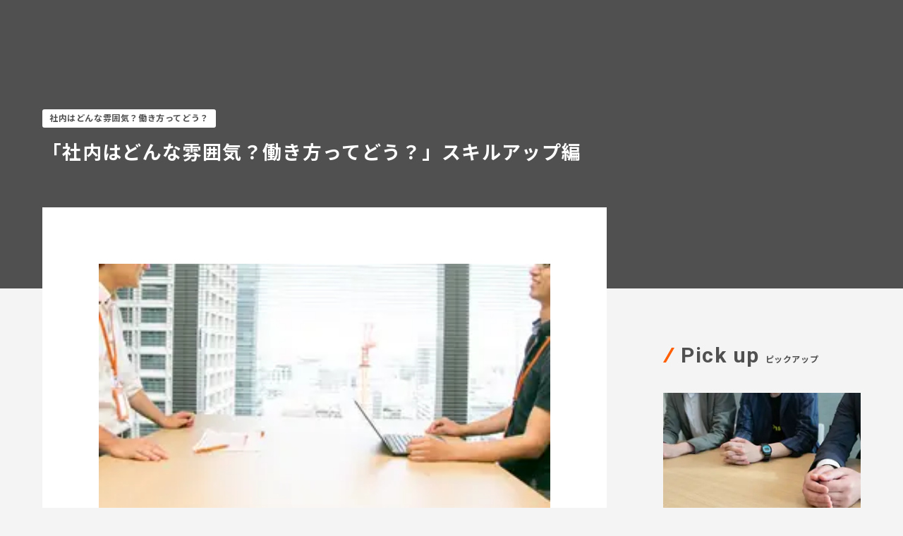

--- FILE ---
content_type: text/html; charset=UTF-8
request_url: https://www.beex-inc.com/careers_talk-session/02
body_size: 41079
content:
<!DOCTYPE html>
<html lang="ja">
  <head>
    <meta charset='UTF-8'>
            <meta http-equiv='X-UA-Compatible' content='IE=edge'>
            <meta name='viewport' content='width=device-width, initial-scale=1.0'>
            <meta name='format-detection' content='telephone=no'>
            <meta property='og:image:width' content='1200'>
            <meta property='og:image:height' content='630'>
            <meta name='twitter:card' content='summary_large_image'>
        <meta property='og:site_name' content='株式会社BeeX | 基幹システムのクラウド移行をお手伝いします'><meta property='og:type' content='article'><meta property="og:url" content="https://www.beex-inc.com/careers_talk-session/02">
    <meta charset="UTF-8">
    <meta http-equiv="X-UA-Compatible" content="IE=edge">
    <meta name="viewport" content="width=device-width, initial-scale=1.0">
    <meta name="format-detection" content="telephone=no">
    
    
        <title>「社内はどんな雰囲気？働き方ってどう？」スキルアップ編｜基幹システムのクラウド移行・構築・導入支援のBeeX</title>
    <meta name="description" content="世界に先駆け企業の基幹システムをクラウド環境へ数多くマイグレーション（移行）してきた実績を持つ、株式会社BeeXの採用情報ページです。「社内はどんな雰囲気？働き方ってどう？」スキルアップ編をご覧いただけます。">
    <meta property="og:type" content="article">
    <meta property="og:title" content="「社内はどんな雰囲気？働き方ってどう？」スキルアップ編｜基幹システムのクラウド移行・構築・導入支援のBeeX">
    <meta property="og:description" content="世界に先駆け企業の基幹システムをクラウド環境へ数多くマイグレーション（移行）してきた実績を持つ、株式会社BeeXの採用情報ページです。「社内はどんな雰囲気？働き方ってどう？」スキルアップ編をご覧いただけます。">
    <meta property="og:url" content="https://www.beex-inc.com/careers_talk-session/02">
      <meta property="og:image" content="https://www.beex-inc.com/media/z1DHdtcLjOgdpUTKe8W2s77jmX7w9YV0PgXfh2L1.jpeg">
      <meta property="og:image:secure_url" content="https://www.beex-inc.com/media/z1DHdtcLjOgdpUTKe8W2s77jmX7w9YV0PgXfh2L1.jpeg">
    <meta name="twitter:title" content="「社内はどんな雰囲気？働き方ってどう？」スキルアップ編｜基幹システムのクラウド移行・構築・導入支援のBeeX">
    <meta name="twitter:description" content="世界に先駆け企業の基幹システムをクラウド環境へ数多くマイグレーション（移行）してきた実績を持つ、株式会社BeeXの採用情報ページです。「社内はどんな雰囲気？働き方ってどう？」スキルアップ編をご覧いただけます。">

    <meta property="og:locale" content="ja_JP">
    <meta property="og:site_name" content="株式会社BeeX | 基幹システムのクラウド移行をお手伝いします">
    <meta property="og:image:width" content="1200">
    <meta property="og:image:height" content="630">
    <meta name="twitter:card" content="summary_large_image">
    
    
    <link rel="icon" href="/assets/beex/img/common/favicon.ico">
    <link rel="apple-touch-icon" href="/assets/beex/img/common/apple-touch-icon.png">
    <link rel="stylesheet" href="https://fonts.googleapis.com/css2?family=Roboto:wght@400;700&display=swap">
<link rel="stylesheet" href="https://fonts.googleapis.com/css?family=Noto+Sans+JP:400,700|Barlow+Semi+Condensed:600,700&display=swap" />
<link rel="stylesheet" href="/assets/base/img/common/icomoon/style.css" />
<link rel="stylesheet" href="https://cdnjs.cloudflare.com/ajax/libs/froala-editor/3.2.7/css/froala_style.min.css" />
<link rel="stylesheet" href="/assets/beex/css/template.css?20260106112800" />
<link rel="stylesheet" href="https://cdn.jsdelivr.net/npm/swiper@8/swiper-bundle.min.css">


<style>
    .grecaptcha-badge {
      visibility: hidden;
    }

     :root {

      --color-base-primary: #012677;
      --color-base-primaryFaded: #E5E9F2;
      --color-base-primaryInside: #FFFFFF;
      --color-base-secondary: #FDD247;
      --color-base-secondaryInside: #333333;
      --color-base-background: #f7f7f7;
      --color-base-text: #181818;
      --color-base-footerBackground: #011748;
      --color-base-footerText: #ffffff;
      --color-base-gray: #eeeeee;

      --border-radius-button: 200px;
      --border-radius: 5px;

      --font-size-xs: 12px;
      --font-size-xs-sp: 12px;
      --font-size-s: 15px;
      --font-size-s-sp: 15px;
      --font-size-m: 18px;
      --font-size-m-sp: 16px;
      --font-size-l: 24px;
      --font-size-l-sp: 18px;
      --font-size-xl: 28px;
      --font-size-xl-sp: 20px;
      --font-size-xxl: 44px;
      --font-size-xxl-sp: 24px;

      --font-family-ja: YakuHanJP, "Noto Sans JP", -apple-system, BlinkMacSystemFont, "Helvetica Neue", YuGothic, "ヒラギノ角ゴ ProN W3", Hiragino Kaku Gothic ProN, Arial, "メイリオ", Meiryo, sans-serif;
      --font-family-en: "Barlow Semi Condensed", sans-serif;
    }
</style>

    <!-- Start of HubSpot Embed Code -->
    <script type="text/javascript" id="hs-script-loader" async defer src="//js.hs-scripts.com/7841689.js"></script>
    <!-- End of HubSpot Embed Code -->
        <link rel="stylesheet" href="https://sdk.gig.goleadgrid.com/section-assets/template_sections.css?b29708152f80e1b2cf0cb0b90067774b961873a6" type="text/css" /><style>.leadgrid-font-size-bl{font-size:16px;line-height:160%;@media (max-width:768px){font-size:14px;line-height:160%}}.leadgrid-font-size-bm{font-size:14px;line-height:160%;@media (max-width:768px){font-size:13px;line-height:160%}}.leadgrid-font-size-hl{font-size:44px;line-height:130%;@media (max-width:768px){font-size:24px;line-height:145%}}.leadgrid-font-size-hm{font-size:24px;line-height:145%;@media (max-width:768px){font-size:20px;line-height:150%}}.leadgrid-font-size-hs{font-size:20px;line-height:150%;@media (max-width:768px){font-size:16px;line-height:160%}}.leadgrid-font-size-s{font-size:12px;line-height:160%;@media (max-width:768px){font-size:10px;line-height:160%}}</style><link rel="stylesheet" href="https://cdnjs.cloudflare.com/ajax/libs/highlight.js/10.7.1/styles/vs2015.min.css"><style>:root{--leadgrid-width-middle:1192px;--leadgrid-width-default:992px;--leadgrid-fs-default:14px;--leadgrid-fs-small:12px;--leadgrid-transition:all 0.3s cubic-bezier(0,1,0.64,1);--leadgrid-box-shadow:0 2px 32px 0 rgba(0,0,0,0.1)}.fr-view .fr-img-caption .fr-img-wrap a{display:initial}.hljs-ln-numbers{-webkit-touch-callout:none;-webkit-user-select:none;-khtml-user-select:none;-moz-user-select:none;-ms-user-select:none;user-select:none;text-align:center;color:#ccc;border-right:1px solid #CCC;vertical-align:top;padding-right:5px !important}.hljs-ln-code{padding-left:10px !important}.hljs{display:block;white-space:pre;overflow-x:auto;counter-reset:linenum;position:relative}.leadgrid-blogcard{margin:0 !important;width:100% !important;max-width:600px !important;display:block !important;height:initial !important;padding:16px !important;border:1px solid #cccccc !important;background:#ffffff !important;box-sizing:border-box !important;position:relative !important;transition:opacity .25s !important;margin-top:20px !important}.leadgrid-blogcard:hover{opacity:0.6 !important;transition:opacity .25s !important}.leadgrid-blogcard__cover{display:none}.leadgrid-blogcard__link{background:#ffffff !important;padding:0 !important;margin:0 !important;display:flex !important;align-items:center !important;text-decoration:none !important;font-family:-apple-system,BlinkMacSystemFont,Helvetica Neue,Segoe UI,Hiragino Kaku Gothic ProN,Hiragino Sans,ヒラギノ角ゴ ProN W3,Arial,メイリオ,Meiryo,sans-serif !important}.leadgrid-blogcard__link::before,.leadgrid-blogcard__link::after{display:none !important}.leadgrid-blogcard__meta{display:block !important;width:100% !important}.leadgrid-blogcard__title{pointer-events:none !important;margin:0 0 8px !important;font-size:18px !important;color:#1b1b1b !important;display:-webkit-box !important;-webkit-box-orient:vertical !important;-webkit-line-clamp:2 !important;overflow:hidden !important;font-weight:bold !important;letter-spacing:0em !important;line-height:1.4 !important;font-family:-apple-system,BlinkMacSystemFont,Helvetica Neue,Segoe UI,Hiragino Kaku Gothic ProN,Hiragino Sans,ヒラギノ角ゴ ProN W3,Arial,メイリオ,Meiryo,sans-serif !important}.leadgrid-blogcard__description{pointer-events:none !important;margin:0 0 8px !important;font-size:12px !important;color:#555555 !important;display:-webkit-box !important;-webkit-box-orient:vertical !important;-webkit-line-clamp:3 !important;overflow:hidden !important;letter-spacing:0em !important;line-height:1.6 !important;font-family:-apple-system,BlinkMacSystemFont,Helvetica Neue,Segoe UI,Hiragino Kaku Gothic ProN,Hiragino Sans,ヒラギノ角ゴ ProN W3,Arial,メイリオ,Meiryo,sans-serif !important}.leadgrid-blogcard__domain{pointer-events:none !important;margin:0 !important;font-size:10px !important;color:#555555 !important;display:-webkit-box !important;-webkit-box-orient:vertical !important;-webkit-line-clamp:1 !important;overflow:hidden !important;letter-spacing:0em !important;line-height:1 !important;font-family:-apple-system,BlinkMacSystemFont,Helvetica Neue,Segoe UI,Hiragino Kaku Gothic ProN,Hiragino Sans,ヒラギノ角ゴ ProN W3,Arial,メイリオ,Meiryo,sans-serif !important}.leadgrid-blogcard__eyecatch{display:block !important;width:206px !important;height:133px !important;position:relative !important;flex-shrink:0 !important;margin:0 0 0 8px !important;border:1px solid #eeeeee !important}.leadgrid-blogcard__eyecatch img{pointer-events:none !important;position:absolute !important;width:100% !important;height:100% !important;object-fit:cover !important;margin:0 !important;border-radius:0 !important;left:0 !important;top:0 !important}@media screen and (max-width:768px){.leadgrid-blogcard__title{font-size:16px !important}.leadgrid-blogcard__eyecatch{width:120px !important;height:77px !important}.leadgrid-blogcard__description{-webkit-line-clamp:2 !important}}.leadgrid-sp-br{display:none;@media screen and (max-width:768px){display:block}}.instagram-media{position:static !important}.fr-view img.fr-dii.leadgrid-wysiwyg-img-center{display:block;margin-left:auto;margin-right:auto}.fr-view img.leadgrid-wysiwyg-img-center,.fr-view .fr-img-caption.leadgrid-wysiwyg-img-center{display:block !important;margin-left:auto !important;margin-right:auto !important}mjx-math{white-space:pre-wrap !important}.fr-view p:has(> .fr-fir){display:inline-block;width:100%}.fr-view p > .fr-fir{float:right !important}.c-form__agreeText{overflow-y:scroll;max-height:300px;border:1px solid #ccc;padding-top:24px;padding-right:20px;padding-left:20px}</style><link rel="stylesheet" href="https://cdn.jsdelivr.net/npm/@splidejs/splide@latest/dist/css/splide.min.css">
    <!-- Global site tag (gtag.js) - Google Analytics -->
<script async src="https://www.googletagmanager.com/gtag/js?id=UA-75590657-1"></script>
<script>
  window.dataLayer = window.dataLayer || [];
  function gtag(){dataLayer.push(arguments);}
  gtag('js', new Date());
  gtag('config', 'UA-75590657-1');
</script>

<!-- Google Tag Manager -->
<script>(function(w,d,s,l,i){w[l]=w[l]||[];w[l].push({'gtm.start':
new Date().getTime(),event:'gtm.js'});var f=d.getElementsByTagName(s)[0],
j=d.createElement(s),dl=l!='dataLayer'?'&l='+l:'';j.async=true;j.src=
'https://www.googletagmanager.com/gtm.js?id='+i+dl;f.parentNode.insertBefore(j,f);
})(window,document,'script','dataLayer','GTM-5P2PDDQ');</script>
<!-- End Google Tag Manager -->
  </head>
  <body class="is-sub">
    <meta name="google-site-verification" content="7zM4jIuomi7UQ9SVK2ljF1RjA670VcCrziDRCVwSmbo" />

<!-- Google Tag Manager (noscript) -->
<noscript><iframe src="https://www.googletagmanager.com/ns.html?id=GTM-5P2PDDQ"
height="0" width="0" style="display:none;visibility:hidden"></iframe></noscript>
<!-- End Google Tag Manager (noscript) -->
    
    <div data-scroll-container>
      
      <main>
        <section class="beex-s-talksessionDetailCaption beex-s-detailSection beex-s-detailSection--02">
  <div class="beex-c-inner">
    <div class="s-detailSection__inner">
      <div class="s-detailSection__cont">
        <div class="s-detailSection__contCaption">
          <div class="s-detailSection__contTagarea">
            <p class="s-detailSection__contTag">社内はどんな雰囲気？働き方ってどう？</p>
          </div>
          <h1 class="s-detailSection__contTitle">「社内はどんな雰囲気？働き方ってどう？」スキルアップ編</h1>
        </div>
      </div>
    </div>
  </div>
</section><section class="beex-s-careersTalksessionDetailCont beex-s-subDetail">
  <div class="beex-c-inner">
    <div class="s-subDetail__inner">
      <div class="s-subDetail__main">
        <div class="s-subDetail__cont">
          <div class="s-subDetail__contInner beex-c-postContent">
            <div class="c-postContent__inner">
              <p class="c-postContent__eyecatch">
                <img src="/media/z1DHdtcLjOgdpUTKe8W2s77jmX7w9YV0PgXfh2L1.jpeg" alt="「社内はどんな雰囲気？働き方ってどう？」スキルアップ編">
              </p>
              <div class="c-postContent__cont">
                <p>BeeX内はどんな雰囲気なのか、入社すると一体どんな働き方ができるのか？皆さんにさらに詳しくお伝えするため、今回社員３人による座談会を開催しました。彼らは中途入社組であり、子育て中のパパでもあります。募集要項だけではわからない生の声を、前・後編にわけて掲載します。</p><div class="c-postContent__talk-session"><p class="title">参加者</p><div class="area"><dl class="contents"><dt class="name">Bさん</dt><dd class="text">30代 テクニカルコンサルタント（クラウド）<br>長男（3歳）／次男（1歳）</dd></dl><dl class="contents"><dt class="name">Eさん</dt><dd class="text">30代 テクニカルコンサルタント（SAP BASIS）<br>長男（2歳）／もうすぐ2人目が生まれる予定</dd></dl><dl class="contents"><dt class="name">Xさん</dt><dd class="text">30代 テクニカルコンサルタント（クラウド）<br>長男（2歳）／長女・次女（1カ月）</dd></dl></div></div><h2>技術好きなメンバーが集まり、情報を共有する文化</h2><h3>子育てと仕事で忙しい中、息抜きはどうしていますか。</h3><p><strong>Xさん：</strong>うーん、仕事で「つらい」というのがあまりないので&hellip;。</p><p><strong>Eさん：</strong>私も息抜きという感覚があまりないですね。</p><p><strong>Bさん：</strong>私の場合、夜９時以降は子どもが寝て比較的自由なので、その時間に映画を見たりネットサーフィンするのが息抜きかもしれません。</p><p><strong>Eさん：</strong>私も夜９時からは自分の時間にしています。子どもをお風呂に入れて寝かしつければ朝まで自由という感じで。テレビでも何でも一人で見るとか、早く帰って仕事を残していたらそこからちょっとやったりとか。</p><h3>スキルアップの時間はどうでしょう。</h3><p><strong>Eさん：</strong>それは個人的には仕事の範疇かなと思っているので、なるべく業務の時間で進めています。検証作業や実験は仕事の波が終わったあとに行っています。</p><p><strong>Bさん：</strong>私も同じですね。案件の波が引いたときにパソコンでできることをしています。資格試験の準備などは基本的に電車の中です。通勤時間は１時間ほどですが、結構集中できるんですよ。</p><p><strong>Xさん：</strong>私も転職してから電車の中で本を読む時間が圧倒的に増えました。通勤時間をずらしてラッシュを避けて、タブレットに技術書をいっぱい買い込んで読んでます。そういえば、最近は会社の勉強会が少し変わってきたような気がするんですが。</p><p><strong>Eさん：</strong>新しいオフィスに移って、場所ができたってのは大きいですよね。カフェテリアに「TED Space」という半円形のスペースができて、プロジェクターを使った発表が可能になった。</p><p><strong>Bさん：</strong>希望者が発表するので強制ではないんですが、いろんな人が手を挙げるようになったのは雰囲気が変わったからかもしれないですね。</p><p><strong>Xさん：</strong>共有する文化を推進する人がどんどん入社して、以前より加速した感があります。</p><p><strong>Eさん：</strong>年齢も経験も関係なくフラットなところは、私も入社して実感しました。世の中には同僚をライバルと捉えてアウトプットの共有が難しい企業もあるじゃないですか。でもBeeXは純粋に技術好きな人が多くて、技術を話題に盛り上がれる。その楽しみが仕事とはまた別なんですよね。</p><p><strong>Bさん：</strong>Xさんはもともとインフラ領域の経験がなかったけれど、入社してプログラミングのスキルでみんなとフュージョンしているのは面白いと思います。誰も知らないことを持っている人のほうがここで触媒になれるんじゃないかな。</p><p><strong>Eさん：</strong>技術の話もそうだし、仕事とは直接関係ないところでも楽しんでいるのは部活みたいな感じがします。</p><p><strong>Xさん：</strong>それはありますね。</p><p><strong>Eさん：</strong>このパソコンに貼っているシールもそう。お客様から「シールがあったらいいよね」と話が出たらすぐできて、強制したわけではないのにみんな色を組み合わせたりしてパソコンに貼っている。貼るだけでなんだか楽しい（笑）</p><p><strong>Xさん：</strong>こうやって何事も「面白いからやってみよう」と始められる雰囲気は、企業規模が大きくなっても変わらない気がします。</p><h2>BeeXには、どんな人材が向いているか</h2><p><strong>Bさん：</strong>以前、知り合いに採用したい人がいてここを紹介したことがあるんですが、そのとき「BeeXは技術者集団だからやっていく自信がない」と言われたんです。</p><p><strong>Eさん：</strong>ああ、自分もそう思いましたね。</p><p><strong>Bさん：</strong>もちろんスキルフルな人は歓迎なんですが、ものすごく高レベルじゃないとダメだという会社でもない。レベルが低いから排斥しようとかそんな雰囲気はまったくないです。</p><p><strong>Eさん：</strong>むしろお互いに新しい情報を共有して「知らないことがあったら全部教えるから大丈夫！」というマインドですよね。みんなそう言ってるし、実際もそう。</p><p><strong>Xさん：</strong>自分はインフラの知識がほとんどない状態での入社だったので、やることなすこと全部、一から十まで初めてづくしです。毎日教えてもらいつつ、それでもプログラミングという強みで貢献できている。</p><p><strong>Bさん：</strong>私はプログラミングの経験があまりないので、インフラ領域でどんな応用ができるのか、Xさんが発信されているものを見て参考にしていますよ。</p><p><strong>Eさん：</strong>BeeXの「新しいものを取り入れる、無駄な検討をしない」という価値観と合っていれば馴染めるんじゃないでしょうか。コミュニケーションツールにテクノロジーを使うので、それが合理的だと思える人は向いている。</p><p><strong>Bさん：</strong>ただしミッションに対して責任感がある人でないと、自由な部分から破綻してしまうかもしれません。</p><p><strong>Xさん：</strong>一人ひとりが責任を持ってパフォーマンスを最大にする、それを目指して働ける人ならBeeXで自分を伸ばしていけると思います。</p>
              </div>
            </div>
          </div>
        </div>
        <div class="s-subDetail__relation">
          <div class="s-subDetail__relationTitle beex-c-captionTitle inview">
            <p class="c-captionTitle__ruby">関連する座談会</p>
            <h2 class="c-captionTitle__title">Other talk session</h2>
          </div>
          <div class="s-subDetail__relationCont beex-c-cardList beex-c-cardList--col1">
            <ul class="c-cardList__list">
              <li class="c-cardList__item">
                <a href="/careers_talk-session/01">
                  <div class="c-cardList__itemImg">
                    <img src="/media/6FCpbruyk2bCpDLBl7TxLqE5nu8iiulQRGny0VXy.jpeg" alt="「社内はどんな雰囲気？働き方ってどう？」子育て両立編">
                  </div>
                  <div class="c-cardList__itemCont">
                    <p class="c-cardList__itemTitle">「社内はどんな雰囲気？働き方ってどう？」子育て両立編</p>
                  </div>
                </a>
              </li>
            </ul>
          </div>
        </div>
        <div class="s-subDetail__link">
          <div class="s-subDetail__linkBtn">
            <a href="/careers/talk-session">一覧へ戻る
              <div class="beex-c-linkArrow">
                <span></span>
              </div>
            </a>
          </div>
        </div>
      </div>
      <div class="s-subDetail__side beex-c-sidebar">
        <h3 class="c-sidebar__title">Pick up<span>ピックアップ</span></h3>
        <div class="c-sidebar__list beex-c-cardList beex-c-cardList--arr">
          <ul class="c-cardList__list">
            <li class="c-cardList__item">
              <a href="/careers_talk-session/01">
                <div class="c-cardList__itemImg">
                  <img src="/media/6FCpbruyk2bCpDLBl7TxLqE5nu8iiulQRGny0VXy.jpeg" alt="「社内はどんな雰囲気？働き方ってどう？」子育て両立編">
                </div>
                <div class="c-cardList__itemCont">
                  <p class="c-cardList__itemTitle">「社内はどんな雰囲気？働き方ってどう？」子育て両立編</p>
                </div>
              </a>
            </li>
            <li class="c-cardList__item">
              <a href="/careers_talk-session/03">
                <div class="c-cardList__itemImg">
                  <img src="/media/bqO2gdPkQx3SopdarlCeVKPWzWJGiKNPWLDo6A5L.jpeg" alt="「20代から30代前半の若いエンジニアに期待すること」前編">
                </div>
                <div class="c-cardList__itemCont">
                  <p class="c-cardList__itemTitle">「20代から30代前半の若いエンジニアに期待すること」前編</p>
                </div>
              </a>
            </li>
            <li class="c-cardList__item">
              <a href="/careers_talk-session/05">
                <div class="c-cardList__itemImg">
                  <img src="/media/PmNENYGjCi5HV2TWqi32omVoF4lXsDimmFGQvtvk.jpeg" alt="「エンジニアとしての生き方」前編">
                </div>
                <div class="c-cardList__itemCont">
                  <p class="c-cardList__itemTitle">「エンジニアとしての生き方」前編</p>
                </div>
              </a>
            </li>
          </ul>
        </div>
      </div>
    </div>
  </div>
</section><section class="beex-s-careersBreadcrumb">
  <div class="beex-c-inner">
    <div class="s-careersBreadcrumb__cont">
      <p class="s-careersBreadcrumb__title">
        <a href="/careers">採用情報TOP</a>
      </p>
      <ul class="s-careersBreadcrumb__list">
        <li class="s-careersBreadcrumb__item">
          <a href="/careers/about">BeeXについて</a>
        </li>
        <li class="s-careersBreadcrumb__item">
          <a href="/careers/ceo">代表インタビュー</a>
        </li>
        <li class="s-careersBreadcrumb__item">
          <a href="/careers/culture">カルチャー</a>
        </li>
        <li class="s-careersBreadcrumb__item">
          <a href="/careers/data">数字で見るBeeX</a>
        </li>
        <li class="s-careersBreadcrumb__item">
          <a href="/careers/interview">社員インタビュー</a>
        </li>
        <li class="s-careersBreadcrumb__item">
          <a href="/careers/talk-session">社員座談会</a>
        </li>
        <li class="s-careersBreadcrumb__item">
          <a href="/careers/system">研修・育成</a>
        </li>
        <li class="s-careersBreadcrumb__item">
          <a href="/careers/environment">環境・制度</a>
        </li>
      </ul>
    </div>
  </div>
</section><section class="beex-s-cta beex-s-cta--02">
  <div class="beex-c-inner">
    <div class="s-cta__inner">
      <p class="s-cta__caption">Join our team !</p>
      <p class="s-cta__title">BeeXの更なる発展を共に担い、<br class="br--sp">チャレンジできる仲間を募集しています</p>
      <ul class="s-cta__list">
        <li class="s-cta__item s-cta__item--01">
          <a href="https://hrmos.co/pages/beex" target="_blank" rel="noopener noreferrer">募集要項・エントリー
            <div class="beex-c-linkArrow">
              <span></span>
            </div>
          </a>
        </li>
      </ul>
    </div>
  </div>
</section>
        <div class="beex-c-breadcrumb js-barHidden">
          <div class="beex-c-inner">
            <div class="c-breadcrumb__inner">
              <ul class="c-breadcrumb__list">
                <li class="c-breadcrumb__item"><a href="/">基幹システムクラウド移行のBeeX</a></li>
        
                <li class="c-breadcrumb__item">
                  <a href="/careers">採用情報 </a>
                </li>
        
                <li class="c-breadcrumb__item">
                  <a href="/careers/talk-session">社員座談会 </a>
                </li>
        
        
        
        
                <li class="c-breadcrumb__item">「社内はどんな雰囲気？働き方ってどう？」スキルアップ編</li>
              </ul>
            </div>
          </div>
        </div>      </main>
      <footer class="beex-c-footer beex-c-footer2">
  <div class="c-footer__inner">
    <div class="c-footer__cont">
      <div class="c-footer__contInner">
        <div class="c-footer__logo">
          <a href="/"  >
          <img src="/assets/beex/img/common/logo_beex-white.svg"  alt="BeeX">
          </a>
        </div>
        <div class="c-footer__detail">
          <div class="c-footer__list">
            <ul class="c-footer__listCont">
              <li class="c-footer__item c-footer__item--01">
<a href="/reason"  >                  選ばれる理由
</a>              </li>
              <li class="c-footer__item c-footer__item--02">
<a href="/news"  >                  ニュース
</a>              </li>
            </ul>
            <ul class="c-megamenuGroup">
              <li class="c-megamenuGroup__item c-megamenuGroup__item--hasSub js-footerSub">
<a href="/service" class="c-megamenuGroup__parentAnchor" >                  サービス
</a>                <span class="js-footerToggleItem">
                  サービス
                </span>
                <div class="c-megamenuGroup__sub js-footerSubCont">
                  <ul class="c-megamenuGroup__subList">
                    <li class="c-megamenuGroup__subItem">
<a href="/service/sap"  >                        SAP関連サービス
</a>                    </li>
                    <li class="c-megamenuGroup__subItem">
<a href="/service/security"  >                        セキュリティ関連サービス
</a>                    </li>
                    <li class="c-megamenuGroup__subItem">
<a href="/service/cloud"  >                        クラウドインテグレーション
</a>                    </li>
                    <li class="c-megamenuGroup__subItem">
<a href="/service/licenseresale"  >                        ライセンスリセール
</a>                    </li>
                    <li class="c-megamenuGroup__subItem">
<a href="/service/dx"  >                        DX支援サービス
</a>                    </li>
                    <li class="c-megamenuGroup__subItem">
<a href="/service/managed-service"  >                        クラウド運用関連ソリューション
</a>                    </li>
                  </ul>
                </div>
              </li>
            </ul>
            <ul class="c-footer__listCont">
                <li class="c-footer__item c-footer__item--product">
                  <ul class="c-megamenuGroup">
                    <li
                      class="c-megamenuGroup__item c-megamenuGroup__item--hasSub c-megamenuGroup__item--product js-footerSub"
                    >
<a href="/partner-product" class="c-megamenuGroup__parentAnchor" >                        取扱製品
</a>                      <span class="js-footerToggleItem">
                        取扱製品
                      </span>
                      <div class="c-megamenuGroup__sub js-footerSubCont">
<ul class='c-megamenuGroup__subList c-megamenuGroup__subList--product -sp'><li class='c-megamenuGroup__subItem'><a href="/partner/1"  >                              取扱製品1
</a></li><li class='c-megamenuGroup__subItem'><a href="/partner/2"  >                              取扱製品2
</a></li><li class='c-megamenuGroup__subItem'><a href="/partner/3"  >                              取扱製品3
</a></li><li class='c-megamenuGroup__subItem'><a href="/partner/4"  >                              取扱製品4
</a></li><li class='c-megamenuGroup__subItem'><a href="/partner/5"  >                              取扱製品5
</a></li><li class='c-megamenuGroup__subItem'><a href="/partner/6"  >                              取扱製品6
</a></li></ul>                      </div>
                    </li>
                  </ul>
                </li>
              <li class="c-footer__item c-footer__item--03">
<a href="/case"  >                  導入事例
</a>              </li>
              <li class="c-footer__item c-footer__item--04">
<a href="/seminar"  >                  イベント
</a>              </li>
            </ul>
            <ul class="c-footer__listCont">
              <li class="c-footer__item c-footer__item--05">
                <ul class="c-megamenuGroup">
                  <li class="c-megamenuGroup__item c-megamenuGroup__item--hasSub js-footerSub">
<a href="/blog" class="c-megamenuGroup__parentAnchor" >                      ブログ
</a>                    <span class="js-footerToggleItem">
                      ブログ
                    </span>
                    <div class="c-megamenuGroup__sub js-footerSubCont">
                      <ul class="c-megamenuGroup__subList c-footer__subList">
                        <li class="c-megamenuGroup__subItem c-footer__subItem -sp">
<a href="/blog"  >                            ブログ
</a>                        </li>
                        <li class="c-megamenuGroup__subItem c-footer__subItem c-megamenuGroup__subItem--tech">
<a href="https://techblog.beex-inc.com/"  target="_blank" rel="noopener">                            Techblog（外部サイト）
</a>                        </li>
                      </ul>
                    </div>
                  </li>
                </ul>
              </li>
              <li class="c-footer__item c-footer__item--07">
                <ul class="c-megamenuGroup">
                  <li
                    class="c-megamenuGroup__item c-megamenuGroup__item--hasSub c-megamenuGroup__item--carrier js-footerSub"
                  >
<a href="/careers" class="c-megamenuGroup__parentAnchor" >                      採用情報
</a>                    <span class="js-footerToggleItem">
                      採用情報
                    </span>
                    <div class="c-megamenuGroup__sub js-footerSubCont">
<ul class='c-megamenuGroup__subList c-footer__subList'><li class='c-megamenuGroup__subItem c-footer__subItem'><a href="/careers/about"  >                          BeeXについて
</a></li><li class='c-megamenuGroup__subItem c-footer__subItem'><a href="/careers/ceo"  >                          代表インタビュー
</a></li><li class='c-megamenuGroup__subItem c-footer__subItem'><a href="/careers/culture"  >                          カルチャー
</a></li><li class='c-megamenuGroup__subItem c-footer__subItem'><a href="/careers/data"  >                          数字で見るBeeX
</a></li><li class='c-megamenuGroup__subItem c-footer__subItem'><a href="/careers/interview"  >                          社員インタビュー
</a></li><li class='c-megamenuGroup__subItem c-footer__subItem'><a href="/careers/talk-session"  >                          社員座談会
</a></li><li class='c-megamenuGroup__subItem c-footer__subItem'><a href="/careers/system"  >                          研修・育成
</a></li><li class='c-megamenuGroup__subItem c-footer__subItem'><a href="/careers/environment"  >                          環境・制度
</a></li></ul>                    </div>
                  </li>
                </ul>
              </li>
            </ul>
            <ul class="c-footer__listCont">
              <li class="c-footer__item c-footer__item--08">
<a href="/ir"  >                  IR情報
</a>              </li>
              <li class="c-footer__item c-footer__item--09">
<a href="/company"  >                  会社情報
</a>              </li>
              <li class="c-footer__item c-footer__item--10">
<a href="/download"  >                  資料ダウンロード
</a>              </li>
              <li class="c-footer__item c-footer__item--11">
<a href="/contact"  >                  お問い合わせ
</a>              </li>
            </ul>
          </div>
<ul class='c-footer__imgBox'><li class='c-footer__imgItem'>            <img src="/assets/beex/img/footer/icon_footer01.png" class="-pc" alt="Badge">
            <img src="/assets/beex/img/footer/icon_footer01_sp.png" class="-sp" alt="Badge">
</li><li class='c-footer__imgItem'>            <img src="/assets/beex/img/footer/icon_footer02.svg" class="-pc" alt="Badge">
            <img src="/assets/beex/img/footer/icon_footer02_sp.png" class="-sp" alt="Badge">
</li><li class='c-footer__imgItem'>            <img src="/assets/beex/img/footer/icon_footer03.png" class="-pc" alt="Badge">
            <img src="/assets/beex/img/footer/icon_footer03_sp.png" class="-sp" alt="Badge">
</li><li class='c-footer__imgItem'>            <img src="/media/JKxPgKP9HjheOMO7AJhB4eCvPGdT41uoKKSveqiP.png" class="-pc" alt="Badge">
            <img src="/assets/beex/img/footer/icon_footer04_sp.svg" class="-sp" alt="Badge">
</li><li class='c-footer__imgItem'>            <img src="/assets/beex/img/footer/icon_footer05.png" class="-pc" alt="Badge">
            <img src="/assets/beex/img/footer/icon_footer05_sp.png" class="-sp" alt="Badge">
</li></ul>        </div>
        <div class="c-footer__other">
          <div class="c-footer__sns">
            <ul class="c-footer__snsList">
                <li class="c-footer__snsItem c-footer__snsItem">
                <a href="https://www.youtube.com/channel/UCdeljknBIJ2IMiZkAycPJug/"  target="_blank" rel="noopener">
                <img src="/assets/beex/img/common/icon_footerYoutube.svg"  alt="Youtube">
                </a>
                </li>
                <li class="c-footer__snsItem c-footer__snsItem">
                <a href="https://www.facebook.com/beex20160301"  target="_blank" rel="noopener">
                <img src="/assets/beex/img/common/icon_footerFacebook.svg"  alt="Facebook">
                </a>
                </li>
                <li class="c-footer__snsItem c-footer__snsItem">
                <a href="https://qiita.com/organizations/beex-inc"  target="_blank" rel="noopener">
                <img src="/assets/beex/img/common/icon_footerQiita.svg"  alt="Qiita">
                </a>
                </li>
            </ul>
          </div>
          <div class="c-footer__policyList">
              <p class="c-footer__policy">
              <a href="/policy" class="leadgridCms-m-editableLink js-leadgridCms__editableText" >
              プライバシーポリシー・セキュリティポリシー
              </a>
              </p>
              <p class="c-footer__policy">
              <a href="/healthmanagement" class="leadgridCms-m-editableLink js-leadgridCms__editableText" >
              健康経営
              </a>
              </p>
          </div>
          <p class="c-footer__credit">
            © BeeX Inc. All rights reserved.
          </p>
        </div>
      </div>
    </div>
  </div>
  <div class="c-footer__totop">
    <div class="c-footer__totopInner js-totop">
      <span class="c-footer__totopButton">
        Page Top
      </span>
    </div>
  </div>
</footer>
    </div>
    <script src="https://code.jquery.com/jquery-3.4.1.min.js"></script>
    <script src="//cdnjs.cloudflare.com/ajax/libs/Swiper/5.4.5/js/swiper.min.js"></script>
    <script src="/assets/beex/js/template.js?20260106112800"></script>
    
    <script src='https://www.google.com/recaptcha/api.js?render=6LeTvMghAAAAAPGLmvPBRdOFZOJrGqAmAtQHv0hb'></script>
            <script>
                grecaptcha.ready(function () {
                    grecaptcha.execute('6LeTvMghAAAAAPGLmvPBRdOFZOJrGqAmAtQHv0hb', { action: 'homepage' }).then(function (token) {
                        var recaptchaResponseList = $('*[name=recaptchaResponse]');
                        recaptchaResponseList.each(function(index){
                            $(this).val(token);
                        });
                    });
                });
            </script>    <script src="https://cdn.embedly.com/widgets/platform.js" charset="UTF-8"></script><script src="https://cdnjs.cloudflare.com/ajax/libs/highlight.js/10.7.1/highlight.min.js"></script><script src="https://cdnjs.cloudflare.com/ajax/libs/highlightjs-line-numbers.js/2.8.0/highlightjs-line-numbers.min.js"></script><script id="MathJax-script" defer src="https://cdn.jsdelivr.net/npm/mathjax@3/es5/tex-mml-chtml.js"></script>
            <script>
                window.addEventListener("DOMContentLoaded", (event) => {
                    const hlElements = document.querySelectorAll(".leadgrid-codehighlighter");
                    if(hlElements){
                        hlElements.forEach(elem => {
                            elem.className = elem.dataset.language;
                        });
                        hljs.highlightAll();
                        hljs.initLineNumbersOnLoad();
                    }

                    const imgCaptions = document.querySelectorAll(`.fr-img-space-wrap .fr-img-caption span[contenteditable="true"]`);
                    if(imgCaptions){
                        imgCaptions.forEach(elem => {
                            elem.contentEditable = "false";
                        });
                    }
                });
            </script>
        <script defer src="https://sdk.gig.goleadgrid.com/vendors/js/leadgrid-vendors-sdk.js?b29708152f80e1b2cf0cb0b90067774b961873a6"></script><script type="text/javascript" src="https://sdk.gig.goleadgrid.com/section-assets/template_sections.js?b29708152f80e1b2cf0cb0b90067774b961873a6" defer></script><script src="https://cdn.jsdelivr.net/npm/@splidejs/splide@4.1.4/dist/js/splide.min.js"></script><script src="https://cdn.jsdelivr.net/npm/@splidejs/splide-extension-auto-scroll@0.5.3/dist/js/splide-extension-auto-scroll.min.js"></script>
    <script type='text/javascript'>
piAId = '1009642';
piCId = '';
piHostname = 'go.beex-inc.com';

(function() {
        function async_load(){
                var s = document.createElement('script'); s.type = 'text/javascript';
                s.src = ('https:' == document.location.protocol ? 'https://' : 'http://') + piHostname + '/pd.js';
                var c = document.getElementsByTagName('script')[0]; c.parentNode.insertBefore(s, c);
        }
        if(window.attachEvent) { window.attachEvent('onload', async_load); }
        else { window.addEventListener('load', async_load, false); }
})();
</script>
  </body>
</html>

--- FILE ---
content_type: text/html; charset=utf-8
request_url: https://www.google.com/recaptcha/api2/anchor?ar=1&k=6LeTvMghAAAAAPGLmvPBRdOFZOJrGqAmAtQHv0hb&co=aHR0cHM6Ly93d3cuYmVleC1pbmMuY29tOjQ0Mw..&hl=en&v=PoyoqOPhxBO7pBk68S4YbpHZ&size=invisible&anchor-ms=20000&execute-ms=30000&cb=7mmb17kj92nn
body_size: 48596
content:
<!DOCTYPE HTML><html dir="ltr" lang="en"><head><meta http-equiv="Content-Type" content="text/html; charset=UTF-8">
<meta http-equiv="X-UA-Compatible" content="IE=edge">
<title>reCAPTCHA</title>
<style type="text/css">
/* cyrillic-ext */
@font-face {
  font-family: 'Roboto';
  font-style: normal;
  font-weight: 400;
  font-stretch: 100%;
  src: url(//fonts.gstatic.com/s/roboto/v48/KFO7CnqEu92Fr1ME7kSn66aGLdTylUAMa3GUBHMdazTgWw.woff2) format('woff2');
  unicode-range: U+0460-052F, U+1C80-1C8A, U+20B4, U+2DE0-2DFF, U+A640-A69F, U+FE2E-FE2F;
}
/* cyrillic */
@font-face {
  font-family: 'Roboto';
  font-style: normal;
  font-weight: 400;
  font-stretch: 100%;
  src: url(//fonts.gstatic.com/s/roboto/v48/KFO7CnqEu92Fr1ME7kSn66aGLdTylUAMa3iUBHMdazTgWw.woff2) format('woff2');
  unicode-range: U+0301, U+0400-045F, U+0490-0491, U+04B0-04B1, U+2116;
}
/* greek-ext */
@font-face {
  font-family: 'Roboto';
  font-style: normal;
  font-weight: 400;
  font-stretch: 100%;
  src: url(//fonts.gstatic.com/s/roboto/v48/KFO7CnqEu92Fr1ME7kSn66aGLdTylUAMa3CUBHMdazTgWw.woff2) format('woff2');
  unicode-range: U+1F00-1FFF;
}
/* greek */
@font-face {
  font-family: 'Roboto';
  font-style: normal;
  font-weight: 400;
  font-stretch: 100%;
  src: url(//fonts.gstatic.com/s/roboto/v48/KFO7CnqEu92Fr1ME7kSn66aGLdTylUAMa3-UBHMdazTgWw.woff2) format('woff2');
  unicode-range: U+0370-0377, U+037A-037F, U+0384-038A, U+038C, U+038E-03A1, U+03A3-03FF;
}
/* math */
@font-face {
  font-family: 'Roboto';
  font-style: normal;
  font-weight: 400;
  font-stretch: 100%;
  src: url(//fonts.gstatic.com/s/roboto/v48/KFO7CnqEu92Fr1ME7kSn66aGLdTylUAMawCUBHMdazTgWw.woff2) format('woff2');
  unicode-range: U+0302-0303, U+0305, U+0307-0308, U+0310, U+0312, U+0315, U+031A, U+0326-0327, U+032C, U+032F-0330, U+0332-0333, U+0338, U+033A, U+0346, U+034D, U+0391-03A1, U+03A3-03A9, U+03B1-03C9, U+03D1, U+03D5-03D6, U+03F0-03F1, U+03F4-03F5, U+2016-2017, U+2034-2038, U+203C, U+2040, U+2043, U+2047, U+2050, U+2057, U+205F, U+2070-2071, U+2074-208E, U+2090-209C, U+20D0-20DC, U+20E1, U+20E5-20EF, U+2100-2112, U+2114-2115, U+2117-2121, U+2123-214F, U+2190, U+2192, U+2194-21AE, U+21B0-21E5, U+21F1-21F2, U+21F4-2211, U+2213-2214, U+2216-22FF, U+2308-230B, U+2310, U+2319, U+231C-2321, U+2336-237A, U+237C, U+2395, U+239B-23B7, U+23D0, U+23DC-23E1, U+2474-2475, U+25AF, U+25B3, U+25B7, U+25BD, U+25C1, U+25CA, U+25CC, U+25FB, U+266D-266F, U+27C0-27FF, U+2900-2AFF, U+2B0E-2B11, U+2B30-2B4C, U+2BFE, U+3030, U+FF5B, U+FF5D, U+1D400-1D7FF, U+1EE00-1EEFF;
}
/* symbols */
@font-face {
  font-family: 'Roboto';
  font-style: normal;
  font-weight: 400;
  font-stretch: 100%;
  src: url(//fonts.gstatic.com/s/roboto/v48/KFO7CnqEu92Fr1ME7kSn66aGLdTylUAMaxKUBHMdazTgWw.woff2) format('woff2');
  unicode-range: U+0001-000C, U+000E-001F, U+007F-009F, U+20DD-20E0, U+20E2-20E4, U+2150-218F, U+2190, U+2192, U+2194-2199, U+21AF, U+21E6-21F0, U+21F3, U+2218-2219, U+2299, U+22C4-22C6, U+2300-243F, U+2440-244A, U+2460-24FF, U+25A0-27BF, U+2800-28FF, U+2921-2922, U+2981, U+29BF, U+29EB, U+2B00-2BFF, U+4DC0-4DFF, U+FFF9-FFFB, U+10140-1018E, U+10190-1019C, U+101A0, U+101D0-101FD, U+102E0-102FB, U+10E60-10E7E, U+1D2C0-1D2D3, U+1D2E0-1D37F, U+1F000-1F0FF, U+1F100-1F1AD, U+1F1E6-1F1FF, U+1F30D-1F30F, U+1F315, U+1F31C, U+1F31E, U+1F320-1F32C, U+1F336, U+1F378, U+1F37D, U+1F382, U+1F393-1F39F, U+1F3A7-1F3A8, U+1F3AC-1F3AF, U+1F3C2, U+1F3C4-1F3C6, U+1F3CA-1F3CE, U+1F3D4-1F3E0, U+1F3ED, U+1F3F1-1F3F3, U+1F3F5-1F3F7, U+1F408, U+1F415, U+1F41F, U+1F426, U+1F43F, U+1F441-1F442, U+1F444, U+1F446-1F449, U+1F44C-1F44E, U+1F453, U+1F46A, U+1F47D, U+1F4A3, U+1F4B0, U+1F4B3, U+1F4B9, U+1F4BB, U+1F4BF, U+1F4C8-1F4CB, U+1F4D6, U+1F4DA, U+1F4DF, U+1F4E3-1F4E6, U+1F4EA-1F4ED, U+1F4F7, U+1F4F9-1F4FB, U+1F4FD-1F4FE, U+1F503, U+1F507-1F50B, U+1F50D, U+1F512-1F513, U+1F53E-1F54A, U+1F54F-1F5FA, U+1F610, U+1F650-1F67F, U+1F687, U+1F68D, U+1F691, U+1F694, U+1F698, U+1F6AD, U+1F6B2, U+1F6B9-1F6BA, U+1F6BC, U+1F6C6-1F6CF, U+1F6D3-1F6D7, U+1F6E0-1F6EA, U+1F6F0-1F6F3, U+1F6F7-1F6FC, U+1F700-1F7FF, U+1F800-1F80B, U+1F810-1F847, U+1F850-1F859, U+1F860-1F887, U+1F890-1F8AD, U+1F8B0-1F8BB, U+1F8C0-1F8C1, U+1F900-1F90B, U+1F93B, U+1F946, U+1F984, U+1F996, U+1F9E9, U+1FA00-1FA6F, U+1FA70-1FA7C, U+1FA80-1FA89, U+1FA8F-1FAC6, U+1FACE-1FADC, U+1FADF-1FAE9, U+1FAF0-1FAF8, U+1FB00-1FBFF;
}
/* vietnamese */
@font-face {
  font-family: 'Roboto';
  font-style: normal;
  font-weight: 400;
  font-stretch: 100%;
  src: url(//fonts.gstatic.com/s/roboto/v48/KFO7CnqEu92Fr1ME7kSn66aGLdTylUAMa3OUBHMdazTgWw.woff2) format('woff2');
  unicode-range: U+0102-0103, U+0110-0111, U+0128-0129, U+0168-0169, U+01A0-01A1, U+01AF-01B0, U+0300-0301, U+0303-0304, U+0308-0309, U+0323, U+0329, U+1EA0-1EF9, U+20AB;
}
/* latin-ext */
@font-face {
  font-family: 'Roboto';
  font-style: normal;
  font-weight: 400;
  font-stretch: 100%;
  src: url(//fonts.gstatic.com/s/roboto/v48/KFO7CnqEu92Fr1ME7kSn66aGLdTylUAMa3KUBHMdazTgWw.woff2) format('woff2');
  unicode-range: U+0100-02BA, U+02BD-02C5, U+02C7-02CC, U+02CE-02D7, U+02DD-02FF, U+0304, U+0308, U+0329, U+1D00-1DBF, U+1E00-1E9F, U+1EF2-1EFF, U+2020, U+20A0-20AB, U+20AD-20C0, U+2113, U+2C60-2C7F, U+A720-A7FF;
}
/* latin */
@font-face {
  font-family: 'Roboto';
  font-style: normal;
  font-weight: 400;
  font-stretch: 100%;
  src: url(//fonts.gstatic.com/s/roboto/v48/KFO7CnqEu92Fr1ME7kSn66aGLdTylUAMa3yUBHMdazQ.woff2) format('woff2');
  unicode-range: U+0000-00FF, U+0131, U+0152-0153, U+02BB-02BC, U+02C6, U+02DA, U+02DC, U+0304, U+0308, U+0329, U+2000-206F, U+20AC, U+2122, U+2191, U+2193, U+2212, U+2215, U+FEFF, U+FFFD;
}
/* cyrillic-ext */
@font-face {
  font-family: 'Roboto';
  font-style: normal;
  font-weight: 500;
  font-stretch: 100%;
  src: url(//fonts.gstatic.com/s/roboto/v48/KFO7CnqEu92Fr1ME7kSn66aGLdTylUAMa3GUBHMdazTgWw.woff2) format('woff2');
  unicode-range: U+0460-052F, U+1C80-1C8A, U+20B4, U+2DE0-2DFF, U+A640-A69F, U+FE2E-FE2F;
}
/* cyrillic */
@font-face {
  font-family: 'Roboto';
  font-style: normal;
  font-weight: 500;
  font-stretch: 100%;
  src: url(//fonts.gstatic.com/s/roboto/v48/KFO7CnqEu92Fr1ME7kSn66aGLdTylUAMa3iUBHMdazTgWw.woff2) format('woff2');
  unicode-range: U+0301, U+0400-045F, U+0490-0491, U+04B0-04B1, U+2116;
}
/* greek-ext */
@font-face {
  font-family: 'Roboto';
  font-style: normal;
  font-weight: 500;
  font-stretch: 100%;
  src: url(//fonts.gstatic.com/s/roboto/v48/KFO7CnqEu92Fr1ME7kSn66aGLdTylUAMa3CUBHMdazTgWw.woff2) format('woff2');
  unicode-range: U+1F00-1FFF;
}
/* greek */
@font-face {
  font-family: 'Roboto';
  font-style: normal;
  font-weight: 500;
  font-stretch: 100%;
  src: url(//fonts.gstatic.com/s/roboto/v48/KFO7CnqEu92Fr1ME7kSn66aGLdTylUAMa3-UBHMdazTgWw.woff2) format('woff2');
  unicode-range: U+0370-0377, U+037A-037F, U+0384-038A, U+038C, U+038E-03A1, U+03A3-03FF;
}
/* math */
@font-face {
  font-family: 'Roboto';
  font-style: normal;
  font-weight: 500;
  font-stretch: 100%;
  src: url(//fonts.gstatic.com/s/roboto/v48/KFO7CnqEu92Fr1ME7kSn66aGLdTylUAMawCUBHMdazTgWw.woff2) format('woff2');
  unicode-range: U+0302-0303, U+0305, U+0307-0308, U+0310, U+0312, U+0315, U+031A, U+0326-0327, U+032C, U+032F-0330, U+0332-0333, U+0338, U+033A, U+0346, U+034D, U+0391-03A1, U+03A3-03A9, U+03B1-03C9, U+03D1, U+03D5-03D6, U+03F0-03F1, U+03F4-03F5, U+2016-2017, U+2034-2038, U+203C, U+2040, U+2043, U+2047, U+2050, U+2057, U+205F, U+2070-2071, U+2074-208E, U+2090-209C, U+20D0-20DC, U+20E1, U+20E5-20EF, U+2100-2112, U+2114-2115, U+2117-2121, U+2123-214F, U+2190, U+2192, U+2194-21AE, U+21B0-21E5, U+21F1-21F2, U+21F4-2211, U+2213-2214, U+2216-22FF, U+2308-230B, U+2310, U+2319, U+231C-2321, U+2336-237A, U+237C, U+2395, U+239B-23B7, U+23D0, U+23DC-23E1, U+2474-2475, U+25AF, U+25B3, U+25B7, U+25BD, U+25C1, U+25CA, U+25CC, U+25FB, U+266D-266F, U+27C0-27FF, U+2900-2AFF, U+2B0E-2B11, U+2B30-2B4C, U+2BFE, U+3030, U+FF5B, U+FF5D, U+1D400-1D7FF, U+1EE00-1EEFF;
}
/* symbols */
@font-face {
  font-family: 'Roboto';
  font-style: normal;
  font-weight: 500;
  font-stretch: 100%;
  src: url(//fonts.gstatic.com/s/roboto/v48/KFO7CnqEu92Fr1ME7kSn66aGLdTylUAMaxKUBHMdazTgWw.woff2) format('woff2');
  unicode-range: U+0001-000C, U+000E-001F, U+007F-009F, U+20DD-20E0, U+20E2-20E4, U+2150-218F, U+2190, U+2192, U+2194-2199, U+21AF, U+21E6-21F0, U+21F3, U+2218-2219, U+2299, U+22C4-22C6, U+2300-243F, U+2440-244A, U+2460-24FF, U+25A0-27BF, U+2800-28FF, U+2921-2922, U+2981, U+29BF, U+29EB, U+2B00-2BFF, U+4DC0-4DFF, U+FFF9-FFFB, U+10140-1018E, U+10190-1019C, U+101A0, U+101D0-101FD, U+102E0-102FB, U+10E60-10E7E, U+1D2C0-1D2D3, U+1D2E0-1D37F, U+1F000-1F0FF, U+1F100-1F1AD, U+1F1E6-1F1FF, U+1F30D-1F30F, U+1F315, U+1F31C, U+1F31E, U+1F320-1F32C, U+1F336, U+1F378, U+1F37D, U+1F382, U+1F393-1F39F, U+1F3A7-1F3A8, U+1F3AC-1F3AF, U+1F3C2, U+1F3C4-1F3C6, U+1F3CA-1F3CE, U+1F3D4-1F3E0, U+1F3ED, U+1F3F1-1F3F3, U+1F3F5-1F3F7, U+1F408, U+1F415, U+1F41F, U+1F426, U+1F43F, U+1F441-1F442, U+1F444, U+1F446-1F449, U+1F44C-1F44E, U+1F453, U+1F46A, U+1F47D, U+1F4A3, U+1F4B0, U+1F4B3, U+1F4B9, U+1F4BB, U+1F4BF, U+1F4C8-1F4CB, U+1F4D6, U+1F4DA, U+1F4DF, U+1F4E3-1F4E6, U+1F4EA-1F4ED, U+1F4F7, U+1F4F9-1F4FB, U+1F4FD-1F4FE, U+1F503, U+1F507-1F50B, U+1F50D, U+1F512-1F513, U+1F53E-1F54A, U+1F54F-1F5FA, U+1F610, U+1F650-1F67F, U+1F687, U+1F68D, U+1F691, U+1F694, U+1F698, U+1F6AD, U+1F6B2, U+1F6B9-1F6BA, U+1F6BC, U+1F6C6-1F6CF, U+1F6D3-1F6D7, U+1F6E0-1F6EA, U+1F6F0-1F6F3, U+1F6F7-1F6FC, U+1F700-1F7FF, U+1F800-1F80B, U+1F810-1F847, U+1F850-1F859, U+1F860-1F887, U+1F890-1F8AD, U+1F8B0-1F8BB, U+1F8C0-1F8C1, U+1F900-1F90B, U+1F93B, U+1F946, U+1F984, U+1F996, U+1F9E9, U+1FA00-1FA6F, U+1FA70-1FA7C, U+1FA80-1FA89, U+1FA8F-1FAC6, U+1FACE-1FADC, U+1FADF-1FAE9, U+1FAF0-1FAF8, U+1FB00-1FBFF;
}
/* vietnamese */
@font-face {
  font-family: 'Roboto';
  font-style: normal;
  font-weight: 500;
  font-stretch: 100%;
  src: url(//fonts.gstatic.com/s/roboto/v48/KFO7CnqEu92Fr1ME7kSn66aGLdTylUAMa3OUBHMdazTgWw.woff2) format('woff2');
  unicode-range: U+0102-0103, U+0110-0111, U+0128-0129, U+0168-0169, U+01A0-01A1, U+01AF-01B0, U+0300-0301, U+0303-0304, U+0308-0309, U+0323, U+0329, U+1EA0-1EF9, U+20AB;
}
/* latin-ext */
@font-face {
  font-family: 'Roboto';
  font-style: normal;
  font-weight: 500;
  font-stretch: 100%;
  src: url(//fonts.gstatic.com/s/roboto/v48/KFO7CnqEu92Fr1ME7kSn66aGLdTylUAMa3KUBHMdazTgWw.woff2) format('woff2');
  unicode-range: U+0100-02BA, U+02BD-02C5, U+02C7-02CC, U+02CE-02D7, U+02DD-02FF, U+0304, U+0308, U+0329, U+1D00-1DBF, U+1E00-1E9F, U+1EF2-1EFF, U+2020, U+20A0-20AB, U+20AD-20C0, U+2113, U+2C60-2C7F, U+A720-A7FF;
}
/* latin */
@font-face {
  font-family: 'Roboto';
  font-style: normal;
  font-weight: 500;
  font-stretch: 100%;
  src: url(//fonts.gstatic.com/s/roboto/v48/KFO7CnqEu92Fr1ME7kSn66aGLdTylUAMa3yUBHMdazQ.woff2) format('woff2');
  unicode-range: U+0000-00FF, U+0131, U+0152-0153, U+02BB-02BC, U+02C6, U+02DA, U+02DC, U+0304, U+0308, U+0329, U+2000-206F, U+20AC, U+2122, U+2191, U+2193, U+2212, U+2215, U+FEFF, U+FFFD;
}
/* cyrillic-ext */
@font-face {
  font-family: 'Roboto';
  font-style: normal;
  font-weight: 900;
  font-stretch: 100%;
  src: url(//fonts.gstatic.com/s/roboto/v48/KFO7CnqEu92Fr1ME7kSn66aGLdTylUAMa3GUBHMdazTgWw.woff2) format('woff2');
  unicode-range: U+0460-052F, U+1C80-1C8A, U+20B4, U+2DE0-2DFF, U+A640-A69F, U+FE2E-FE2F;
}
/* cyrillic */
@font-face {
  font-family: 'Roboto';
  font-style: normal;
  font-weight: 900;
  font-stretch: 100%;
  src: url(//fonts.gstatic.com/s/roboto/v48/KFO7CnqEu92Fr1ME7kSn66aGLdTylUAMa3iUBHMdazTgWw.woff2) format('woff2');
  unicode-range: U+0301, U+0400-045F, U+0490-0491, U+04B0-04B1, U+2116;
}
/* greek-ext */
@font-face {
  font-family: 'Roboto';
  font-style: normal;
  font-weight: 900;
  font-stretch: 100%;
  src: url(//fonts.gstatic.com/s/roboto/v48/KFO7CnqEu92Fr1ME7kSn66aGLdTylUAMa3CUBHMdazTgWw.woff2) format('woff2');
  unicode-range: U+1F00-1FFF;
}
/* greek */
@font-face {
  font-family: 'Roboto';
  font-style: normal;
  font-weight: 900;
  font-stretch: 100%;
  src: url(//fonts.gstatic.com/s/roboto/v48/KFO7CnqEu92Fr1ME7kSn66aGLdTylUAMa3-UBHMdazTgWw.woff2) format('woff2');
  unicode-range: U+0370-0377, U+037A-037F, U+0384-038A, U+038C, U+038E-03A1, U+03A3-03FF;
}
/* math */
@font-face {
  font-family: 'Roboto';
  font-style: normal;
  font-weight: 900;
  font-stretch: 100%;
  src: url(//fonts.gstatic.com/s/roboto/v48/KFO7CnqEu92Fr1ME7kSn66aGLdTylUAMawCUBHMdazTgWw.woff2) format('woff2');
  unicode-range: U+0302-0303, U+0305, U+0307-0308, U+0310, U+0312, U+0315, U+031A, U+0326-0327, U+032C, U+032F-0330, U+0332-0333, U+0338, U+033A, U+0346, U+034D, U+0391-03A1, U+03A3-03A9, U+03B1-03C9, U+03D1, U+03D5-03D6, U+03F0-03F1, U+03F4-03F5, U+2016-2017, U+2034-2038, U+203C, U+2040, U+2043, U+2047, U+2050, U+2057, U+205F, U+2070-2071, U+2074-208E, U+2090-209C, U+20D0-20DC, U+20E1, U+20E5-20EF, U+2100-2112, U+2114-2115, U+2117-2121, U+2123-214F, U+2190, U+2192, U+2194-21AE, U+21B0-21E5, U+21F1-21F2, U+21F4-2211, U+2213-2214, U+2216-22FF, U+2308-230B, U+2310, U+2319, U+231C-2321, U+2336-237A, U+237C, U+2395, U+239B-23B7, U+23D0, U+23DC-23E1, U+2474-2475, U+25AF, U+25B3, U+25B7, U+25BD, U+25C1, U+25CA, U+25CC, U+25FB, U+266D-266F, U+27C0-27FF, U+2900-2AFF, U+2B0E-2B11, U+2B30-2B4C, U+2BFE, U+3030, U+FF5B, U+FF5D, U+1D400-1D7FF, U+1EE00-1EEFF;
}
/* symbols */
@font-face {
  font-family: 'Roboto';
  font-style: normal;
  font-weight: 900;
  font-stretch: 100%;
  src: url(//fonts.gstatic.com/s/roboto/v48/KFO7CnqEu92Fr1ME7kSn66aGLdTylUAMaxKUBHMdazTgWw.woff2) format('woff2');
  unicode-range: U+0001-000C, U+000E-001F, U+007F-009F, U+20DD-20E0, U+20E2-20E4, U+2150-218F, U+2190, U+2192, U+2194-2199, U+21AF, U+21E6-21F0, U+21F3, U+2218-2219, U+2299, U+22C4-22C6, U+2300-243F, U+2440-244A, U+2460-24FF, U+25A0-27BF, U+2800-28FF, U+2921-2922, U+2981, U+29BF, U+29EB, U+2B00-2BFF, U+4DC0-4DFF, U+FFF9-FFFB, U+10140-1018E, U+10190-1019C, U+101A0, U+101D0-101FD, U+102E0-102FB, U+10E60-10E7E, U+1D2C0-1D2D3, U+1D2E0-1D37F, U+1F000-1F0FF, U+1F100-1F1AD, U+1F1E6-1F1FF, U+1F30D-1F30F, U+1F315, U+1F31C, U+1F31E, U+1F320-1F32C, U+1F336, U+1F378, U+1F37D, U+1F382, U+1F393-1F39F, U+1F3A7-1F3A8, U+1F3AC-1F3AF, U+1F3C2, U+1F3C4-1F3C6, U+1F3CA-1F3CE, U+1F3D4-1F3E0, U+1F3ED, U+1F3F1-1F3F3, U+1F3F5-1F3F7, U+1F408, U+1F415, U+1F41F, U+1F426, U+1F43F, U+1F441-1F442, U+1F444, U+1F446-1F449, U+1F44C-1F44E, U+1F453, U+1F46A, U+1F47D, U+1F4A3, U+1F4B0, U+1F4B3, U+1F4B9, U+1F4BB, U+1F4BF, U+1F4C8-1F4CB, U+1F4D6, U+1F4DA, U+1F4DF, U+1F4E3-1F4E6, U+1F4EA-1F4ED, U+1F4F7, U+1F4F9-1F4FB, U+1F4FD-1F4FE, U+1F503, U+1F507-1F50B, U+1F50D, U+1F512-1F513, U+1F53E-1F54A, U+1F54F-1F5FA, U+1F610, U+1F650-1F67F, U+1F687, U+1F68D, U+1F691, U+1F694, U+1F698, U+1F6AD, U+1F6B2, U+1F6B9-1F6BA, U+1F6BC, U+1F6C6-1F6CF, U+1F6D3-1F6D7, U+1F6E0-1F6EA, U+1F6F0-1F6F3, U+1F6F7-1F6FC, U+1F700-1F7FF, U+1F800-1F80B, U+1F810-1F847, U+1F850-1F859, U+1F860-1F887, U+1F890-1F8AD, U+1F8B0-1F8BB, U+1F8C0-1F8C1, U+1F900-1F90B, U+1F93B, U+1F946, U+1F984, U+1F996, U+1F9E9, U+1FA00-1FA6F, U+1FA70-1FA7C, U+1FA80-1FA89, U+1FA8F-1FAC6, U+1FACE-1FADC, U+1FADF-1FAE9, U+1FAF0-1FAF8, U+1FB00-1FBFF;
}
/* vietnamese */
@font-face {
  font-family: 'Roboto';
  font-style: normal;
  font-weight: 900;
  font-stretch: 100%;
  src: url(//fonts.gstatic.com/s/roboto/v48/KFO7CnqEu92Fr1ME7kSn66aGLdTylUAMa3OUBHMdazTgWw.woff2) format('woff2');
  unicode-range: U+0102-0103, U+0110-0111, U+0128-0129, U+0168-0169, U+01A0-01A1, U+01AF-01B0, U+0300-0301, U+0303-0304, U+0308-0309, U+0323, U+0329, U+1EA0-1EF9, U+20AB;
}
/* latin-ext */
@font-face {
  font-family: 'Roboto';
  font-style: normal;
  font-weight: 900;
  font-stretch: 100%;
  src: url(//fonts.gstatic.com/s/roboto/v48/KFO7CnqEu92Fr1ME7kSn66aGLdTylUAMa3KUBHMdazTgWw.woff2) format('woff2');
  unicode-range: U+0100-02BA, U+02BD-02C5, U+02C7-02CC, U+02CE-02D7, U+02DD-02FF, U+0304, U+0308, U+0329, U+1D00-1DBF, U+1E00-1E9F, U+1EF2-1EFF, U+2020, U+20A0-20AB, U+20AD-20C0, U+2113, U+2C60-2C7F, U+A720-A7FF;
}
/* latin */
@font-face {
  font-family: 'Roboto';
  font-style: normal;
  font-weight: 900;
  font-stretch: 100%;
  src: url(//fonts.gstatic.com/s/roboto/v48/KFO7CnqEu92Fr1ME7kSn66aGLdTylUAMa3yUBHMdazQ.woff2) format('woff2');
  unicode-range: U+0000-00FF, U+0131, U+0152-0153, U+02BB-02BC, U+02C6, U+02DA, U+02DC, U+0304, U+0308, U+0329, U+2000-206F, U+20AC, U+2122, U+2191, U+2193, U+2212, U+2215, U+FEFF, U+FFFD;
}

</style>
<link rel="stylesheet" type="text/css" href="https://www.gstatic.com/recaptcha/releases/PoyoqOPhxBO7pBk68S4YbpHZ/styles__ltr.css">
<script nonce="AMTgmGaslx2JodzfgufOPg" type="text/javascript">window['__recaptcha_api'] = 'https://www.google.com/recaptcha/api2/';</script>
<script type="text/javascript" src="https://www.gstatic.com/recaptcha/releases/PoyoqOPhxBO7pBk68S4YbpHZ/recaptcha__en.js" nonce="AMTgmGaslx2JodzfgufOPg">
      
    </script></head>
<body><div id="rc-anchor-alert" class="rc-anchor-alert"></div>
<input type="hidden" id="recaptcha-token" value="[base64]">
<script type="text/javascript" nonce="AMTgmGaslx2JodzfgufOPg">
      recaptcha.anchor.Main.init("[\x22ainput\x22,[\x22bgdata\x22,\x22\x22,\[base64]/[base64]/[base64]/[base64]/cjw8ejpyPj4+eil9Y2F0Y2gobCl7dGhyb3cgbDt9fSxIPWZ1bmN0aW9uKHcsdCx6KXtpZih3PT0xOTR8fHc9PTIwOCl0LnZbd10/dC52W3ddLmNvbmNhdCh6KTp0LnZbd109b2Yoeix0KTtlbHNle2lmKHQuYkImJnchPTMxNylyZXR1cm47dz09NjZ8fHc9PTEyMnx8dz09NDcwfHx3PT00NHx8dz09NDE2fHx3PT0zOTd8fHc9PTQyMXx8dz09Njh8fHc9PTcwfHx3PT0xODQ/[base64]/[base64]/[base64]/bmV3IGRbVl0oSlswXSk6cD09Mj9uZXcgZFtWXShKWzBdLEpbMV0pOnA9PTM/bmV3IGRbVl0oSlswXSxKWzFdLEpbMl0pOnA9PTQ/[base64]/[base64]/[base64]/[base64]\x22,\[base64]\\u003d\\u003d\x22,\x22w71OwpvDnsOdwrgpGm/DnB4awr4oL8O2YU1vXcKXwrVKTcO5wq/DosOAPnTCosKvw4rCuAbDhcKrw5fDh8K4wrgewqpycVZUw6LCmyFbfMKCw6PCicK/f8Ocw4rDgMKIwrNWQG1fDsKrC8Kywp0TG8OyIMOHO8O2w5HDumbChmzDqcKdwo7ChsKOwod8fMO4wqrDk0cMCjfCmygEw6spwoUAwpbCkl7CicOZw53DsmtFwrrCqcOEIz/Cm8O1w4JEwrrClSVow5tMwoIfw7pNw7vDnsO4dcO4wrw6wqZZBcK6JMOySCXCvVLDnsO+Q8KcbsK/wptDw61hL8Olw6cpwrB4w4w7O8KOw6/CtsO2WUsNw5wAwrzDjsO5F8OLw7HCmMKkwodIwpLDoMKmw6LDiMOYCAY8wqtvw6gxLA5Mw694OsOdDMOLwppywphuwq3CvsKowrE8JMKZwpXCrsKbMG7DrcK9fgtQw5BwMF/CncOPIcOhwqLDs8KOw7rDphwow5vCs8KuwpILw6jCrDjCm8OIwrHCgMKDwqc3ISXCsGZIasOuZcKaaMKCMcOOXsO7w6B6EAXDsMKsbMOWfBF3A8Kow6YLw63ChsKKwqcww6bDs8O7w7/DtXdsQwJwVDxHOy7Dl8Osw6DCrcO8YAZEABXCnsKGKmFpw75ZdFhYw7QfaS9YF8K9w7/CogAzaMOmVcOxY8K2w7BLw7PDrR5Qw5vDpsOeYcKWFcKYM8O/wpw/[base64]/[base64]/CjTd1w5fDmSnDkmUUwrRUw5vCv08uVD4mw5HDlFVRwpLDoMKew4ICwrIbw5DCk8KHbjQxPyLDm39rYsOHKMOeR0rCnMOBUkp2w5fDnsOPw7nCu0PDhcKJanQMwoFtwrLDu2HDmsOHw7DCn8KVwrnDpsKfwp9DR8K/KkNLw4IzQXxCw74ewpjCisOsw5djMcKmfsOlCsKyAkrCg1rDjgUTw77CgMObVj8IDU/DqxASGVrCnsKcSULDiyTCn2TCoFwew6hYXgnCiMOnGsKLw7/Cj8Krw6bCk1Q7BMKAfxPDl8Kkw43CkyfCrBHCi8OhVsO/[base64]/wqYRwonCpR1iAQrCnsKWXsO+DsOCw4sfFsO0eDfCrlsuwq/CmzXDtxk5woozwqEtDRorKzPDgWTCm8OmQ8KdTTvCuMKAw6F0XAh0w43Dp8KJADLCkTxYw6TDhsKewqPCjMKqZMK0fEMlfgtZwpoFwrx5wpEtwojCt0LDi1bDuBNow4DDj3Mtw4V3dlFTw6DCpD/[base64]/CkHDCuB5lwpvDpGLCssOQwqnCiRNHZ8KbWcKFw6BBcsKew4UFa8KpwonCkhNfRQcFKmTDmTRVwqYwaXgQXCQWw7gDwo7DgQZBKcOkajDDsg/CuXfDksKhTcKSw7VZdh4KwpYEc2sXcMO8S10jwrrDuw5IwpZVZcKiHQc0B8Olw6vDrMOrwrbDuMO/Q8O6wqkqesK1w5/DnMOtwrzDomskcSHDhHoKwqTClU7DiT4FwokGCMONwofCiMOew7XCg8O6G1zDqwYHw4jDmMONEsOxw5Y9w7rDpUPDqxzDr3bCpGRvXMO4SQPDqg1hw7jDkVYEwpxaw5ouO03DtsOmLMK2d8K5esO8TsKwPcOycCB2JsKoaMOCZG11w5zCrybCo3HCjR/CiknDnn85w78pPMOUY34Twr/DjgdzTm7CrFoVwpLDkDbDisKlw4DDuHYJw73DvCIZwqbCicOWwq7DkMKpDFPClsKLNhwHw5oPwq8Yw7nDkk7DrXzCm0UVBMKWw54tLsKGw7cyDkDDmsOxb1hGAsObw4vDhlzDqSErLyxFw6DCrsKLeMO+w641w5Bmwpktw4FOSMKhw5bDjcO/BxvDjMOMw5rDhsOvPXXCiMKnwpnCuUDDkm3Dg8OXZxZ4XsKtw5gbw5LDinDCgsObUsK0DAbDuHHCmMKYIsOCNhQMw6cFQMOmwpEBV8OCKT0HwqvCoMOQwp1dwqkSU0zDmH8zwqLDjMK7wq/Dq8KDwrJWKDPCqMKnMnARwrbDlcKWHm4ND8OBwrfCojPDl8OJcDAawqvCnsK7OsOMYxbCnsO6w6XDvsKXw5PDiVh4w5F2Vjh5w6VtDxQSWSDDuMO3Lz7CnlXCoBPDl8OKB1LCucKqGx7CoVvCvVJzJMKXwo/Ctl/DmUwZPWDDtGvDk8KywqR9LhEUSsOtYMKWwqnClsOsPQDDpkrDgMOKFcOAwpDDtsKFcjHDsmHDsQd+wojCsMOuBsOeRyt6X1zCscKGHMOlMsK/J0HCrcOTBsKAQz3DmRjDtcO9OMKZwrF7wqHCvsO/[base64]/Dng8nacKIwqfDq8Kfw7bCgsKsS8Orw73DncK8TcOHw6jDr8Kfwp/Dg3cxL0kpw5XCtjbCukEGw6UrNRpZwohBQsOfwq8jwq3DjcKBYcKIQmRaS3fCvMOMDStESMKIwrowKcOyw4nDkjAVQMKiI8ODw4nCiwDDosOqw4RnHcOuw7bDgiZ/wqbCncOxwpkUAy5WcMOHSgDClAo+wrsiw7XCpy/CgBrCvMKlw4kJwo7DuHfCu8KAw57CgQDDmsKVbcOtw4AIWGrCjsKqQx43wr1gw6/CtMKrw6LDi8OPaMKgwpREYz3DocO9VsK5UMONdsOvw77DhyXClsKAwrfCmlNoFGIEw5tsWg/CgMKFAncvNVBZw7d3w7HDjMO3JA7Ct8OMPlzDo8OGw7XCjWLCqsKWO8OYe8KqwrgSwowNw6DCqRbDp1DCu8OUw7ZlRWlOPMKIwpvDkVzDksKOIzPDuV4zwpnCp8OlwpMQwqDCi8OewqLDjBrCjHQ8SD/[base64]/wpUsIcOCw6rCv27Cm8OlLMOCw6DDijc9aGzDksOYwrTDhUQEK0jDrMKPeMKOw7B0wp7DgcKqXFfDlW/DvhPDu8KDwrzDv3xqUMONKsOlLsKcwpN+wqHCrSjDj8Odw7cPA8KUQ8KNW8KTR8K0wrpdw69Rwp52VcK/wo7DisKGw7dTwqrDu8Kkw7l6wrsnwpc/w6HDrltww6ASwrrDk8KUwofCkAbCqQHCgybDnhPDnMOwwpjDisKlwrZaPQIRL250YFrCgV/Do8O8wrzDrcKhHMOxw7Nraj3CthNxQg/[base64]/Dhg/[base64]/CjMOuOUtVwpXCi8KSwqvCkjg1R8Otw4zCuBlHw7/DpMKFw6DCuMOVwoPDmMO4OcOnwqXCjUPDqk3DkTQuwopjwpjDoR02wrvDjMOQw6bDg1EQBW5KXcOXW8KaY8O0ZcKoRjJTwoJEw4Adwr0+NWvDhE8/G8KndsKbw61uwoHDjsKCXnHCuEkaw70Xw4bCm1FJwrVhwrYDD0fDl3hSC1xew7DDvsOcLMKBGnvDkMKAwrRJw5jDpsOtD8K7wpJTwqUPZl1PwrgVDwrCugjCuD/Djk3DpWbDhWB1wqfCrWTDscKCw6HCvDnDsMOhKCAuwo5bw697wqHCn8OXChxhwq1qwop6KcOPQsOvB8K0A3IxDcK/My7CiMO1RcK0LxlTwpDCn8Oqw53DnsO6BzsBw5YyABXDsl/[base64]/DhBI/OMODCsO8d8KiC8O9w6/DlWpWwpDCt2Qjwq0ew7QYw7nDoMKkwrLDo2fCqQ3DusOvKC3DpAPCh8ODAVVUw4JMw5fDn8OTw6ReDRzCiMOGG216HV0NMMOwwq12w75dNixww7Vew4XCgMOsw57CjMO+wrtnTcKnw4lfw4nDjMODw7ldacOdXCDDuMOTwotLBMK8w6/CmMO4KsKFw75aw51/w5FfwrrDr8KPw74kw6DChlHCiUQDw4zDhFvCqzxiUFDClFTDp8Ozw5zCl1vCg8Knw4/[base64]/Dsmt5w442DzFiM8O/ShDCjHwWXcOlTsOjwrnDvynDgRzDt2VDw5bDr1dvw7vCoCIpCwXDscKNw78CwpE2CmbCjTFcwonDrCUkGnrCg8OfwqbDmC58XsKEw51Hw5jCmMKZwq/Dl8OcJsKbwqcWP8OtSMKGdcOjEEUuwqPCucO9L8KjWzFdEMOeSjHDg8O5w7Z8BCXDlQrCimnCncOyw7LDhgbCoQnCqsOGwr0Bw49ewqAMwq3CssK/wqXClQZVw5Z/QnXDi8KJwr1rH1ADZ2lNFmXDpsKscTc4KxtNRMO1NcOOB8KPdUzCp8O/JFPDjsKhPcOAw6LCvhUqPGY5w7sXbcOxw6/CkXdmUcKGegrCn8ORwoVrwq4jOsOBUjfDhwTDlRN3w6t4w6TDucK6wpbCkDgUeGlrXsOVKsOMJcOow4HDnCdRwoLCjcOwdmkyesOkWcOFwpnDvsOwCjLDg8Kjw7c2w7MFQxvDisKPQgLCrlxNw4DCgcKNSsKawpPCkW8Dw5/Dk8KyQMObMMOkwqI2JEvCtj8aME5pwrTCkxBAE8K4wpLDnCPDq8O6wrUSMwTCsyXCq8KowpAgDFsrw5UYcEzCnj3CiMOTUiNEwqrDoycgb0c7eVkkXhHDrx09w5www6wdLsKWw7RtfMOaRcKwwot/w7UIfQ9gw7HDsV8+w7J5GsOYw4A/woXDhmHCvTFZasOzw59HwqdBWMKJwozDpC3CiSjDsMKKwqXDkTxXXxRYwqnDtzUew5nCuS/[base64]/CkkbCgcOcw7FzwpPCicKAbz3CpWZNV8OCJMOgJBfDtTgHOcOqaDbCmEnDp34swq5KfF7DhQdGw5gmYQbDl2rDjMKuaTzDhn7DhDHDv8O7O3cOMHBmwppgwp9owqlTd1BWw5nDscOvw6bChj4Pwok5wp3DmMOSw6kpw5rDjcOwXXtFwrp/[base64]/CjQwywrPDr1keEcOCw4fDniMHXw5vw4TDpcKrOA0cZsKJCcO3w7bCv3PCpMOVM8OBw698wpTCi8Kcw7jColLDn2PCoMOywoDDvxXCi3bCsMO3w5siwrg6wqZQEU4Lw6fDrMOqw7UOwo3CisKEfsOhw4puX8O/[base64]/wrYnwrTCgMO8wofDlsK/e8O/w5nDomkjUcKMwofCncOHIQ3DlUM/[base64]/WWvDjsOcacOPRcKYJUNawrXDqV1YLBLDg1lhJsKrEhh3w4vCjsOuAy3Dr8KNO8KJw63DrMODOcORwoISwqvDmcKWA8OCwonCksK/ZMKVJFvCjB3CiRZ6e8KRw6bDv8OYw7BMw4IyBMK+w7ZHERrDmg5AFsONK8KGTTU8w45sHsOCdsKgwofCg8Kww4R/[base64]/TnrDuEnDoMOGw5Zvw7HDkcKcwrDDjhvDthjCpA7DjcKZw7dFw7l0BMKbwrQZSSI1acKTJWdOKMKqwpRRw6TCoxDDl2/DuVvDtsKBwq/Ci1/Dt8KawoTDk0PDrsOowoDCqCIjw6p1w6J6w5ExdmxUJ8KGw7UewrXDiMO7wpPDocKFSQ/Cp8KKTiovAcKXcMOdUMK6w7lFEMKGw4gqAQPDicKPwq/CmzFJworDvCjDgwzCumsEJWgwwrPCtVXDnMKfXMOnwqc1AMK5b8OMwpzCnG5kdnMXIsKGw7QIwpNew61Mwp3DukDDp8OowrJxw7LCnkRPw6RBX8KVZEvDvsKjw5nDqj7DhMKtwozCuBo/wqZswogPwpRpw7RDDMOvB13Dpl7DucOvHn7DqsOvwqvCvcKrE0tiwqXDkgROWXTDpmbDo2U+wodrw5XDusOdBXNiwq8LRsKmHhXDoVRhb8KnwonDsi3CpMK+wrdYQlLCqgF/[base64]/CocOAw7s9wpkXw6QKGcKnI8K9w4AtwqwZb3/Dk8OUw7xZw7LCsG8zw5kBa8Kuw5zDs8K4YcKnFB/Du8KFw7LDmiQleTY2wo4PPMK+PMODcDHCncODw6nDvcOhKMO9MXkEClRYwqPCng88w63DiHHCnVU3wq/Ct8Oqw7TDlnHDocKkBgsqGsKvw6rDoEVLwr3DlMOkwpHDrsK6JTHCqkBkKwNkWBDDqFjCvEXDtmQfwoUQw6zDosOMSmU5w5XDicOzw7U6U33DkMK3dsOGVcO2W8KXwqF5TGl/w5dsw4PDn0fDosKrXcKmw4TDusK1w7/DjiJXSl4sw6MFAcKfwr1yPjfDnkbCisO3w6jCosKiw7vCkMOkEn/DisOhwrXCkm/DosKfHnTDoMK6wqfDvw/[base64]/CjMOHY8OADcOOMMO+HMK7w7cXMgLDqXHDs8KmwpIPdMK0XcKPeDXDjcKUw41vw4LDgkfDjl/CqcOGwo9Hw4JVScK8wrfCjcKFDcKmMcOVwo7DrjMiw5pPDj1ww6olwrMqwqluaiQtw6vChyZNJcKMwodmwrnDtDvCnU9hX33Cm2DDisOUwqd3wozCng/DgcOiwqTCj8ObXSVewp3CosOxS8OPw5TDmhHDmXzClcKPw7bDucKSKzvDoUPCgV/DrsOzB8ODWnxeZ30/[base64]/DlcOHKH43wpvCnMOFLMKfDSvDl8OBYTzCkMK5wqx4w5dgwonDp8KPQFVcBsOEJXDClGlbA8K/HDrCvsKSwq5MNDHDhGfCiXjDtRDDv20ow75LwpbCj0DCpFFjZMOPIH18w5vCusKDCVPCnwLCvsOZw7xHwotJw60sbiPCth/CosKow4J/wqkkRFMAw7UAf8OHQsOrfcOOwoJ3w7zDoREiwobClcK1GxXCscKywqduwoLCk8KTM8OmZkPCmBvDlB/[base64]/Dl2V2VMOAw7EEwoYNw5g4wqBmwoXCjSDDq2JpZiFqTS/[base64]/[base64]/[base64]/DiMOrwqkAw7zCvzjDlMOuwpDDr8OKw5rCsMO/[base64]/[base64]/w75fcyMIwo/Ck8O/UxnCrhYCXsOWFcO/FcKHw7UPVwPDg8OSw4rCq8Kgw7rCoCfCszfDpB/DkUfCmzXCmMO7wrDDqVzCuG8zZcKIw7TCkhnCtGLDmms/wqo/[base64]/Diw7Do8KhHhPCtUjDs8OyBsOwKQ0Tw49aw5p0el3CkRU7wp8ow4MqAnk1LcO4H8OMYsKlPcOFwqZ1wo/[base64]/DhMKQdDPDjMK9w5/[base64]/[base64]/DmXt5w4dVwpAcwp0VajbCt2bCsmDCk0vCoMObbxDCuUxOaMKlUiXCi8OBw4QLMgBhfShCMsOXw7XCrMO8NirDtxU5L1k/VX3CtSZ1XBE/WCgzUMKPE0zDtMOncsKgwrTDlMKqZ2QhFxnCjsOGYsKrw7bDrEjDp0PDo8OhwonCkj1aKMOIwqXDiAfCvWfCgsKVwrDDmcO8Q2JZHm7DmHUVWD97McOLwrvCqFBtSlBhZy/CpcKebMKtYsKcFsKLIcKpwpleLAfDpcK1GnzDncOFw58qH8KZw5N6wp/CjXBKwp7DgWcWT8OEXsOSQMOKaB3CnX/Duil9wonDpUHCslJxK37DscO1FcKZZmzDkWNBKcOGwotHBDzCmR14w5VUw6DCq8OnwrF2aybCvTrCoSxSwpjClhAQwr7Dngx1wozCkkx4w4nCnwAzwqIQwoYfwqYQw7Nww6MkCcKQwq7DuA/CncOwP8KHY8K0w7nDkgR7UQwUZ8KEw6zCrsOuB8KUwptfwoYDDSFEw4DCu3Efw5/CvS5Yw7nCuXhQwpsaw5HDiE8Jw48bwq7Ck8KabzbDuC5Je8ObSsKVwo/Cn8KWcxksNMO+w73CvjvClsKkw5PDvMK4YMKQBm44YRNcw7DCuFA7w6TCgsKzw506wqISwr/CiQLCgsONeMK0wqpybiQ2CcOUwoMIw5rCtsOTw5FrKsKZEMO9YkbCvcKJw5bDjCXDoMKxZsO0IcO8JWdXYSUNwot1w75Iw67DoBnCrAB2DcOxaD3DvlUIfcOKw7DClGBOwprClT9FYUnCuFXDrmlUwrN7S8O1VREvwpQMEkpawoLCh0/DqMKZw6EIC8OhHsKCFMK/w4lnJ8Kfw7HDpMKhXsKBw7TCh8KvFUrDm8KJw7kmOX3CnDDDqS8OE8K4fn0jw4fCkn7CkcK5O0PCl1dXw59Pwo3ClsK0woPCmMKXLjjCoHfCgsKSw7jCtsO1e8KMw7Y1wrXDvMKALFA9bBMVTcKnworChk3Drn/CtTYywrJ/worChMODVsKlXSLCr00NV8K6wpPCs1orYWsAwprCpRF4w4VtQGPDvUPDnXEcO8Kpw4zDg8Kuw4E5GVzDocOPwpjDjcOcAsOJc8OXf8KnwpDDjVrDuTLDrMO+EsKibALCrgprL8OLwq0mHsOiwrMTE8Kpw7kOwp1TTsOGwq/DscKjSDoswqbDqcKvGjzDmlrCusOFFDvDmzRXI3Row7zCnVvCgwfDjC4Rd1PDuzrChhwXOiIywrfDj8OSfB3DnmZGSxkof8K/w7DDh2U4woElw5lywoMpwofDssKsKADCisKswrMzw4DDjQkNwqBhQWNTEXbCtDfCjEYfw7QaV8O0Bi4pw6XCq8KKwrDDrDhcKcOaw7MQFkMvw7vCh8K+wrDCmsKew4bClsOaw4DDu8KaDFRhwrHCjwh6PzvDvcONAcO7w5rDqMO8wqFmw6TCu8KUwp/CocKMGjvCo3Now7TCqHvDsW/Ds8Oaw4Q+eMKkVcKbFHbCmzQQw43CtsOpwr19wrnDnMKRwpDDq34RNMOGw6LCscK4wpdHUcO+QV3Ck8OmFQ7DvsKkUsKme3dwB31zw7YYYmNWasOBbsKXw5bCicKKw74ld8KXZ8KSOBByNMKmw7zDtlHDkXDCvFnCt3BiOsKCYMOMw7hiw49jwpFxJjvCt8K+bi/DocKVdMKsw6lRw6N9K8Klw7PCk8KJwqbDug3DicKMw7bCmcKcI3nCkFQ4a8ORwr3CkcK0w5pXJRslAzHCtGNCwojCl14Dw67CtsKrw57Cj8OEw6nDtRfDqcOew5TDp2rDsXTCiMKXAi5fwrt/YU7CqMOEw4zCjQLDpnrDusOgYVBNwqUPw6U9XiYgcGgHfD5GKcKgF8OkVMKEwovCvifChMOXw7l8TR53LmvCs3IKw4/[base64]/w5spFsOhwqPDs8OAw65qwpXDqMOTA8KCwp5KwovCgwE7O8OVw64+w4/CuFvCtjrDmGgCw6hKSSjDiVbDswdJwo/DocOPdVpdw7FfdV3CssOHw7/CswXDjDjDpDPCkMOrwoxOw6Q3w5zCr3jCvsKDeMKZw5kPZmtIwr8Uwr4NTlROQ8KYw4MBwpHDhjdkwq3CqWLCi0vClG54wo3Cu8KCw7XCtiEXwqZHw5pNOsOCwo/CjcOxw57CmcKNcE8swqzCp8KQXQ3DlMO9w60Cw7rDusK0wpZNfmXDvcKjGC/CjMKgwr4jdzwVw59qOcOlw7DCscOXRXg+wogFQsOmwpVLKx5aw6ZHYWLDlsKHWFLDkzYqYMOewq/CqMO9w6PDucO6w6Z5w7LDj8K4wplPw7fDv8OLwqrDoMOzRjoSw6rCq8OHw6nDqSELOiFiw7/DnMOMBlfDjnnDssOYbH7CvsOjbcOFwpbCosO0wpzCr8KLwrggw5UzwowDw5nDvAvDimbCs2fCrsKnw6fDqXNiw7NNNMKkHsKCQ8O/wp7CmsKlbsKxwq5vEFV0PsKOOsOMw6gNwoVCesKgwqE9dW9+w4BxYMKGwpwcw77DoWNPbEDDu8OCwonCm8OEBXTCpsO3wpY5wp0iw6NCG8KkaHdwD8OsTsKgJ8O0LRLCsEkZw6fDh0EDw6B+wrYiw5zCskpiEcOKwoHCn2wSwoLCp2jCvsOhJVHDvMOyB39/[base64]/CrVDDjWx/w5zClkvCm8KwIWA9w47Dt8KJBlLCqMODw7EGDBTDrFnDo8KmwrzCpEwDwovCj0HCl8K0w7VXw4Mzw53CjU8IGsO4w7DDmUB+DcONSMOyITbDp8KEcB7Ct8KDw4UFwo8iLT/Cv8K8wrR+FsK8wpN+esKQe8O+GsKwfhFdw4oAwphEw4TDukHDnDnCh8Oswr/Ch8K+MsKqw4/[base64]/wpbCocOCwofDnBXDtcKDw5zCizQowobCuQ/CkMKWAhUYHBjDjcOyVSbDscOSw6Mtw4nDjEsLw5Qvw7rCuSfCh8OVw43Ch8OKGMOVJcOtdMOdD8K+w7RWVcORw4fDm2k7SsOGMcKFUMODLMOoGCHCocO8wpEMXFzCoRrDjcOTw6/CmCURwoV8wpjDmDrCqWN+wpzDi8KQw5PDpB8lw75ZNMOnE8OdwpIGYsKOF205w7nCuRPDmsOZwoEaPcKGIngfwqoWw6c+PxDCo3ECw4pkw4JVw5bDvC/CulQbw5/Diid5EXDCiygSwqbChhXDgVPCvsO2XmAwwpfCsADDsTnDmcKGw4/CncKGw7JlwrNMOx/CsFB/w4bDv8KrEsK/w7LCh8Krwr0mOcOqJsK0woBCw40JRTkSHzXDvsOWw4bDphrChTnDrRXDtTEqTlhAbzzCvcK/S0ANw4PCm8KLwphTJMOvwot3RjXColsJw7LCn8OBw7jDn1cEe0/[base64]/w7rClFZ5VFXCmMKawq/DiRRgw4NXwqbCmUNhwq7Cv1fDrMKPw699w4jDr8Otwr8vZcOEGsOgwpHDp8K1w7U1W2Uvw7dZw7nCox3Ciz5UWDsNBEPCssKWZsKCwqd+FsOaeMKaHCJ7JsOJcTNYwoVAw4hDe8OsUsKjwr3DumPDpgYDFMKkw6/DhRMbccKfDcOrbWI0w6rDg8OmFFzDscKUw70mZhvDrsKew5xrecKMYlbDgXNTwqpKwp3CiMO2ccOxworCgsKVwqPDuFh3w47CjsKaPBrDoMOpw7tSKcK9FhU4AMOOWcOtw5LDmTcKPMOQM8Oww4vCkEbCi8OaWcKQOh/CqMO5AsOfw4tCAAxCNsKtG8KBwqXCisKlwo0wRcKjV8Osw55nw5jCn8K0Q0TDoykYwrEyEFBiwr3DjwbCvsKSeFR1w5YlT3bCmMKtw6bCqsOdwpLCtcKbw7bDvQgawp/Cp1PCvMO1wrkyfFLDvMOAwqzDuMK8wqRGw5TDsywwQX/DpxvCuwwZbXnDhyMCwo7CgBMKGcOjHlFTZMKjwpvDhsKEw4bDh0YZbcKXJ8KRN8O0w7MuNcKeLsKzwqDDsRnDtcKJwrsFwoDCkT1AOHbClcKMw5tEMD8pw4F/w7F6dcKXw5zCvF0Rw79HCCfDnMKbw598w7XDncKfWcKBRTNHLQdbXsONw5/CqMKyRz1Uw6ECw6DDrcOsw5YNw4/[base64]/CtcKGw4FXHcKmTijDk8Oyw6bDssKjw71AT8OdQcONwoDCvgV2GcKow6nDqMKPwr89wpPDhw8NcMKHU2ABM8Olw70fWMOCcsOcInjCqmxAfcKFCSDDisOJUg7Ci8Kzw7vDhMKmP8OywqjDl2bCtMOaw6XDjBfDlgjCgMKHHcKdwphmU0tawpFNUDAyw6/CssKew7LDksKAwqHDo8KFwphqfMKow4nCt8Kmw6gBaHDDgEYuVVYZwp9vw5hpwq7Drk/DtzkzKCLDucKdT2fChAPDq8KQIEbCsMKMw6vDusO7DhgtKmR9fcOIw6IIX0HCoXYOw7nDllYLw5ERwr/[base64]/Dh0vClsKARgNSVEDCqGDDg8KywrFqUXtWw7/DiAMAZF3CkiLDqFUsChrChMOgDMOLEx8Uw5VBG8Opw5kWbSEDGMOBwonDuMKXEld1w4rCpsO0J0w2CsK4NsOKLBbCs0xxwpnDvcOaw4haDxLCkcOwecORQFjCuwHCgcK/WE1wAQfCvMKZwr0xwqEWNcKjRMOWwqrCusOVYAFnwrhrVMOuOMKtw7/ChHBfF8Kdw4J1AB4kV8Oqw4jChjTDlMO2wrnDu8KDw4jCo8K5HsKQRykhekrDtMO5w6wKMcOJw5zCimbDhMOpw4XCl8ORw5HDj8K5w6XChcK6wpcKw7xgwrfDgsKrRCfCrMKYLBhAw78wXDYzw7LDrWjCtHPClMKgw5kAGWDDtXM1w47CkEbCp8KcMsOHIcKYQw/Cr8K+fU/CmF4FQcKQecObw71iw5x7GHJgwp1FwqwoScOpTMO6wo13ScO1w4nCm8O+KwkCwr1tw63Di3Alw77Cq8K7IwjDjsKFwpw1PMOqC8K2wr3DjcOoLMOjZwRNwroYI8OxfsKQwpDDsVR/wppDCjhNwq3Cs8OENMOHwpNbw7/DucOvw5zCjjdDbMK1GcO9fQfCv3fDrcOFwrzDrMOmwrbDqMOGW1VSwo8kUhRLVcO/dSbChMOiY8KSUMKJw5DCkGLDoSgewphcw6pBwrvDn0tpPMO2wrTDoXtIwqNZM8KSwpTCh8Oiwqx1TMK+Ni5KwqvDgcK3X8KhbMKoEMKAwqUrw47Du3gaw55WSjgBw5PCpcOdwq7DhXB7XcKHw7XCrMK4PcOWFcOsBAl9w44WwoTCgsKBwpXClsOcFMKrwpsBwp1TQ8K/wqPDlgpZOMKDBcOwwqlIM1rDuALDqQrDhWrDlMKbw6sjw6HDvcKkwq5lDm3DvD3DkUQww6c9SDjCoHDCucOhw6tfB0Rww7DCssKxw57Cl8KACXoBw4cLwpoBADFeO8KHTCvDvMOlw6zCscKnwpLDisO7wrfCtSrCicO/[base64]/w59ww4QFwpZTKsOAwp9NTT7Crls1w7PDqwPCocO2woo0S0TCojoewoBdwqcNGsOTb8OEwo0Yw5oUw5NPwoIUYEzDqyDCliHDoARnw4HDr8Orc8Ozw7vDpsK8w6XDm8KUwoTDmMKWw7/DvsOHEzJPe1BDwp3CvhRpWMKmPsKkDsKdwoZVwojCuDphwoERwoR1wr5ffVAHw70gaEYTNMKbFcO6H00Pw4PDqMO6w57DgxcdVMOrXRzChMObCcKFfG3CpcKcwqI8JsKHY8Kxw6QOT8OzasKvw40Vw41ZwprDksO/wrjCuy/[base64]/CphRnw6rDpcORHgs0w4jCjMKswqdmw6gJw5DCgB1Cw4Q4PBVgw73DvcK5wqvCrljDmx9xb8K1IMK/wpHDqMOow5wUHHt3fwoUD8OlY8KMF8OwWkbCosKkTMKUCMODwrXDsx3CsAAcfW0Iw5LDlcOnKQ/Cq8KAE1/CqMKXQxvDkRjDrlnDjyzChMKnw58Ew6zCt2BHbzzDr8OsbcO8wqheRRzCuMKYMWQuwqcoemMwORpsw5vCvMK/w5RbwpXCi8OYQcOGBsO9Ny7Dn8KSLcONAsO+w6l/WQDCncOrA8KKPcK4wrVJaDd/wpXDtVYrJcOcwoXDvsK+wr5Jw4PCjzJgIz5gIsKgOsKqw6UfwrQvYcKzd0h8woHCml/DqH/Cr8Klw6jCl8KbwocDw5k/NsOFw5jCi8KDdH3CuRhxwqnDnn8aw6IvfMOfeMKfED4jwrhHfMODwpbClsKlL8OzCsK9wq0BQUrClMOaBMK+WsKMEHktwqxkwq87XMOTwpfCt8OCwopuCcObTQgZw4c7w5vCiHDDlMKkw55iwqHCt8OOK8OnRcOJdFBTwrEILibDiMKTI0hNwqXCp8KKf8KtIDnChU/[base64]/Dg8OGcMKywrxxwoHDh8KfwpkQwqTCjMKBw5xDw513wobDjcKBw47CnTzDui3ChcOiUznCrMKNLMOMw7bCuHDDocKsw411W8Kzw7QxL8OqdMKDwqoLNMKQw4HDvsOceAbCm1/DpAEZwosVU349dxrDlCDCtsKpBXkTw64Swox+wqvDpMKnwoghBsKdw61WwrQCwrzDoR/DvFHCl8K3w7jDgnDCgMOZwpbDuyPChcOdTsKwPxzCsW7Cix3DgMOLLkZvwpvDsMOSw4JYTFdHwo3DsSfDgcKGZx/CscOZw7HDpsKjwo/ChsK5wpstwqPDpm/Cgj/Cr3DDg8K8ED7DlMKnIsOea8OnM3VDw53Cj2nDnhYTw6zCgsO/[base64]/DssOnw5U4JMKOaMOSwpDDi8KLw7dCwr/DnsKxYjk9AT5mw681b1wTwqdGw5dXQzHCncOww6VGw5EFZiXCksOCEDfCixsswp7Cr8KJUS3DhgoOwp/Du8KEw6TDvMKowosQwqBjAQ4hOsO4w5PDhg7Ci2BeeHDDvMOuXsKBw6zDgcOqwrfDu8KPw5TDjD5awoBCGcKSSsOAw7nChUAcwocBCMKqN8Oow7rDqsO2wpl8F8KNwo0VEMOkXjZGw5LCj8OFwpPDsiQ6UklEcMKxw4bDgBtFw5s/acO1wrlEGcKvw7vDnWVKwqE/wqFhwpwOwpPCqgXCpMKqHBnCg37DrsKPBmvDv8KAXkHDucKwYR9Vw5fDsnrCosKNdMK8S1XClMKsw6DDvMK1wqzDpUdfLyVEfcK9THdIwrp5IsOdwp5kIUBvw4bCgTEOOzJZwq7DnMOtNsOew7dEw79Hw58ZwprDr2ojCQ5MAhtRBGXChcO3XyAiPw/DgGLDqwvDiMOtFnV1EFQBdMKfwqTDolZUOxlsw5fCv8OnN8Kpw74RTMO/FnAoE0vCiMKxDAbCqzhsSMKnw7LCuMKBDMKmJcOFNQ/DgsObwoDDvB3DjH5vaMKIwr3DqcOZw78aw44qw4bCqHfDug5oPMKdwo/Cs8KYDhUifcOvw7oLw7fDh1TCo8K8b00QwpASwoZ9V8OEf18KfcOZDsOSw7nCmkBawq9/w77DsVpdw599w6/DoMOuSsKtw47DghNOw5NQOTosw7TDj8KVw6HDiMKlfFbDu0DClMK/fyYUGGbDr8K+eMOfFT02OQgaIWHDtMO1IHMpKnd1woDDhDjDpsKXw7ZZw67CmWxkwrQMwqQvQlbDgcOsF8O4wovCi8KYa8OCT8OqFjt5OzFLDDxxwp7Cp2vCt3IxPBPDlMK8MWfDkcKjZ3XCrCE9VMKlQBLCg8Kjwr/DrV4zRcKPIcOPwo4JwrXCgMKYfHsUw6jCvcOKwol1dinCvcOww4lrw63CpsOTdMOWD2dew6LCk8KPw41Uw4fDgkzDiz5SV8KJwqsgBTglGcKFQcOQworDpMKqw6DDo8Krw4trwoDCoMO/GcOBLsOobQHCrMO8wqNGwp4Iwp4FYT7CvjnCsSN2IMObIXjDmsKSFMKZXG7CvcOCB8K4Q1nDpMK/ZA7DryLDs8OjEsK0Fz/Dg8OFVWwTaXB/XsKVEiQTwrlrW8K9w7h4w7/CnjoxwqjCiMOKw7zDscKDM8KuLzgwHiklXw3DjcONHmF3IsK6L1rCgMOWw5rDiHYPw4/CrMOtYjcYw68uGcKDJsKTah/DhMKcwrgQSV7DocOYbsOjw4s/woDDqRjCtx3Dri96w5M4wprDucOcwo4SBVfDisOIwqLCpSFXw7zCuMKZH8KHw4nCuBnDgsO/w47Ds8K4wqDDrcOBwrXDiU7Ds8O/w753dT1LwrPCpsOKw67CihQCOz/[base64]/[base64]/[base64]/[base64]/DgATCjmzDhMOFF8K2EXQbw7XDpH3DpmPDo29mw49ga8OTwrXDq0wcwqtjw5EaZ8Otw4ccNRLCvTTDs8K8wrhgAMKrwpJdw6FuwolZw5dlw6IFw6fDjcOKOAbCiiFbwqkuw6LDuF/DpQhcw6JFwqd9w6IuwprDuB4jcMKtZ8Oaw4vCnMOHw6ZJwrbDvcOmwq3Dv2Yqwrknw77DrCLCvG7DjF7CikPCg8O3w6/DhMOSRU9UwrIgw77CmUzCgsKuwqXDkRhBFV7DuMK5dlgrP8KvaC8Bwp/Drh/ClMKAF3HCkcK8KsOIw6HCm8Ohw4vCjsKhwpnCkQ5sw70jZcKOw60cwpFZw5jCvFbDqMOGLSvCisO0KC3DgcKVLnpQK8KPQsKywo/Cp8OLw5jDmk5MGVDDrcO/wqJkwpvDqFvCssKywqnDk8O9wrE6w5LCvMKUAwHDvxpEKxrCvg5Aw6VeHn3DtjLChcKSYzHCvsKlwqsbawJSGcKSDcK/w5TDi8K/w7DCtg8tQ0vCqMOcAcKdwoR7Q37CncK2wp7DkThsdzjDo8O/[base64]/[base64]/DoDXCt2nChH3CmFbDqD/ChsOlw693ZsOLWSUUeMKVXcK5QTxhPFnCliHDq8OCw6nCiy9awoFocGQiw6oFwqwQwo7CiWDDk31cw50mZUDCn8Kxw6XCrsOyOnZBZ8KJPmc4wotGYsKUaMO0f8K6woFTw63DucK4w7hEw4lkQsK5w6jCu0rDrglgw6TCi8O/ZcKWwqZyUXLCjhzDrMKeH8OwA8KiMBrCpk05FMKQw6nCkcOCwqtiw6vClcKpPcO7HHFCBMK5NXRlW1vCtMOAwocIwrLDgF/Dr8KGd8O3woMiYMOow7jCnsOYGy/[base64]/DvcO6w6vCusKkw6FwJVg1wqnDnG/DpcKKIWE8RcKuVE1lwr3Do8OYw4PCjy9wwrBlw75uw4XCu8KFQhRyw5rDh8OOAcKDw4ZAJTXDvcOuEHEkw617S8KUwr3DnSLCvUrCgsKYIkzDt8Kjw4TDu8O7WH/CksOMw4YnZlnCt8KDwpdVwrrCq1R/EmrDnCjCnMOwdADCrMKhLEIkN8O1NMOZO8OqwqM9w5/[base64]/IMOhd8OewpzCrhohKgZnaGrCi33DhWLDhhDDowMNTFEkasKvORvCqlzClXHDkMKzw5/DpsOdM8K5wqI0HsODKMO3wrjCqF/[base64]/[base64]/CuMKUU8KeRBcowr7CsTAUwqw+R8OgO1HCgcK6wrvDlMOAworDmMKUK8KzJ8Odw4bCvQvCm8KZw5N8QUoqwqbDo8OSaMOfOMOJFcKXwpZiCVg2Hl1kXRnDt1TCmAjDusOBw6zDlDTDtsOnH8OWacOZay07wr5PLndaw5RMwrTCjcO/wrt8SUTDm8OKwpbCknXDtsOrwqdvZcOEwp5yJcOSYnvCiSlew7xrZBnDsyfCnQTDtMOVEcKZF1LDosO6wq7DvkZZw6DCtcOUwprCssOHdMOwPk9uSMO4wqJbWjDClWLDjGzDmcO2VH80wqoVJxtaAMK/wqHCt8KvNxXCoHE2bH5dCmHChQ8tIhTCq0/[base64]/ChUPDscOJw73CghPCiMKNFMOqw58Jw7rCsMOww49CCcOTSsOkw7bCmDd0ETfDqTvCvFPDhsKIZMOTAygBw7hEJ3bCicKMLcKCw48EwqEQw5EmwrzDs8Krwo/Dpns/FW3DkcOEw7PDtcO3wo/DnDJEwroLw4fDrV7CiMOfO8KdwofDmcKdUsOCDkoZA8KqwqHDshzClcKfaMKQwopcwrc5w6XDlcOrw6LChF7CvcKyLcKtwrLDsMKVXcKmw6Ywwrwnw5ZwUsKIwqtqw7YWTE/DqWbDtMOedcOxw7nDrArCkiBfN1bDjcOlw5DDh8Oow63Ck8Oywp7DsB3CpE0kwpNsw4zCqMKCwrrDu8OTwpHCjgPDuMOmLlNidg5ew7HDshbDtsKuVMOWIcOnwpjCvsOGGsKCw6HCs1PCgMOwNcO2eTvDgE8Swot/wppZa8KzwrvCpTx+wpNNOS1rwr3CslDDlcKzSsOqwr/DlgIQCn3DnDZNMxbDokxPw4UvdMKFwodfbsOawrYjwq16PcKQHcKnw5nDucKMwrIjL3XDgnHCmHM/[base64]/[base64]/wovCv8K2w4bCrcOcw5PDnsO8VigJw6V5VcOoGCnDg8K1Y1PDiEYWfsKCOMKqX8K2w4Vew6IFw4NQw6c2GVwOVhTCtHgywqXCsQ\\u003d\\u003d\x22],null,[\x22conf\x22,null,\x226LeTvMghAAAAAPGLmvPBRdOFZOJrGqAmAtQHv0hb\x22,0,null,null,null,0,[21,125,63,73,95,87,41,43,42,83,102,105,109,121],[1017145,826],0,null,null,null,null,0,null,0,null,700,1,null,0,\[base64]/76lBhnEnQkZnOKMAhk\\u003d\x22,0,0,null,null,1,null,0,1,null,null,null,0],\x22https://www.beex-inc.com:443\x22,null,[3,1,1],null,null,null,1,3600,[\x22https://www.google.com/intl/en/policies/privacy/\x22,\x22https://www.google.com/intl/en/policies/terms/\x22],\x22c9OK/dXktMeQuCfdm5uoTQsOKGOd/TmOpUYAUVXoIEk\\u003d\x22,1,0,null,1,1768853904133,0,0,[11],null,[135,22,69,32,60],\x22RC-oEmyWKBXkNaoIw\x22,null,null,null,null,null,\x220dAFcWeA62Iv1cmIevWhZh-WSIo5x4ZRlf4stBorf6KUxRaulrLWa6-cEg3l1t1VmOmUpltLY4teqFcIoAxVW1V1rRg-7o5K3G2Q\x22,1768936704034]");
    </script></body></html>

--- FILE ---
content_type: text/css
request_url: https://www.beex-inc.com/assets/beex/css/template.css?20260106112800
body_size: 55750
content:
@charset "UTF-8";.s-irCont__table,table{border-collapse:collapse}.beex-c-postContent,.beex-c-postContentInterview,.mb20,a.link{word-break:break-all}.s-irCont__calendar img,.s-irCont__sec figure img{max-width:100%}abbr,address,article,aside,audio,b,blockquote,body,canvas,caption,cite,code,dd,del,details,dfn,div,dl,dt,em,fieldset,figcaption,figure,footer,form,h1,h2,h3,h4,h5,h6,header,hgroup,html,i,iframe,img,ins,kbd,label,legend,li,mark,menu,nav,object,ol,p,pre,q,samp,section,small,span,strong,sub,summary,sup,table,tbody,td,tfoot,th,thead,time,tr,ul,var,video{margin:0;padding:0;border:0;outline:0;vertical-align:baseline;background:0 0}ins,mark{background-color:#ff9;color:#000}body{line-height:1}article,aside,details,figcaption,figure,footer,header,hgroup,menu,nav,section{display:block}nav ul,ul{list-style:none}blockquote,q{quotes:none}blockquote:after,blockquote:before,q:after,q:before{content:'';content:none}a{margin:0;padding:0;font-size:100%;vertical-align:baseline;background:0 0}ins{text-decoration:none}mark{font-style:italic}del{text-decoration:line-through}.-lg-fd_underline,a.link{text-decoration:underline}abbr[title],dfn[title]{border-bottom:1px dotted;cursor:help}table{border-spacing:0}hr{display:block;height:1px;border:0;border-top:1px solid #ccc;margin:1em 0;padding:0}input,select{vertical-align:middle}@media only screen and (max-width:768px){.-pc{display:none!important}.-sp{display:block!important}}.-lg-fs_xs{font-size:var(--font-size-xs);line-height:1.6}@media screen and (max-width:767px){.-lg-fs_xs{font-size:var(--font-size-xs-sp)}}.-lg-fs_s{font-size:var(--font-size-s);line-height:1.8}@media screen and (max-width:767px){.-lg-fs_s{font-size:var(--font-size-s-sp)}}.-lg-fs_m{font-size:var(--font-size-m);line-height:1.6}@media screen and (max-width:767px){.-lg-fs_m{font-size:var(--font-size-m-sp)}}.-lg-fs_l{font-size:var(--font-size-l);line-height:1.4}@media screen and (max-width:767px){.-lg-fs_l{font-size:var(--font-size-l-sp)}}.-lg-fs_xl{font-size:var(--font-size-xl);line-height:1.4}@media screen and (max-width:767px){.-lg-fs_xl{font-size:var(--font-size-xl-sp)}}.-lg-fs_xxl{font-size:var(--font-size-xxl);line-height:1.4}@media screen and (max-width:767px){.-lg-fs_xxl{font-size:var(--font-size-xxl-sp)}}.-lg-fd_bold{font-weight:700}.-lg-fd_strong{background:-webkit-gradient(linear,left top,left bottom,color-stop(70%,transparent),color-stop(70%,var(--color-base-secondary)),color-stop(90%,var(--color-base-secondary)),color-stop(90%,transparent));background:linear-gradient(transparent 70%,var(--color-base-secondary) 70%,var(--color-base-secondary) 90%,transparent 90%)}@media only screen and (min-width:769px){.-sp{display:none!important}.br--pc{display:block}.br--sp{display:none}}@media only screen and (max-width:768px){.br--pc{display:none}.br--sp{display:block}}.swiper-uiList__inner,.swiper-wrapper{display:-webkit-box;display:-ms-flexbox}.icon-circle-arrow{position:relative;width:14px;height:14px}.icon-circle-arrow.-white .path1:before{color:#fff}.icon-circle-arrow.-primary .path1:before,.icon-circle-arrow.-white .path2:before{color:var(--color-base-primary)}.icon-circle-arrow.-primary .path2:before{color:var(--color-base-primaryInside)}.icon-circle-arrow.-secondary .path1:before{color:var(--color-base-secondary)}.icon-circle-arrow.-secondary .path2:before{color:var(--color-base-secondaryInside)}.icon-circle-arrow.-large{width:20px;height:20px}.icon-circle-arrow.-large .path1:before,.icon-circle-arrow.-large .path2:before{font-size:20px}.icon-circle-arrow .path1,.icon-circle-arrow .path2{position:absolute;left:0}.icon-circle-arrow .path2:before{margin:0;color:var(--color-base-secondary)}.swiper-container{margin-left:auto;margin-right:auto;position:relative;overflow:hidden;list-style:none;padding:0;z-index:1}.swiper-container-vertical>.swiper-wrapper{-webkit-box-orient:vertical;-webkit-box-direction:normal;-ms-flex-direction:column;flex-direction:column}.swiper-wrapper{position:relative;width:100%;height:100%;z-index:1;display:flex;-webkit-transition-property:-webkit-transform;transition-property:-webkit-transform;transition-property:transform;transition-property:transform,-webkit-transform;-webkit-box-sizing:content-box;box-sizing:content-box}.swiper-container-android .swiper-slide,.swiper-wrapper{-webkit-transform:translate3d(0,0,0);transform:translate3d(0,0,0)}.swiper-container-multirow>.swiper-wrapper{-ms-flex-wrap:wrap;flex-wrap:wrap}.swiper-container-multirow-column>.swiper-wrapper{-ms-flex-wrap:wrap;flex-wrap:wrap;-webkit-box-orient:vertical;-webkit-box-direction:normal;-ms-flex-direction:column;flex-direction:column}.swiper-container-free-mode>.swiper-wrapper{-webkit-transition-timing-function:ease-out;transition-timing-function:ease-out;margin:0 auto}.swiper-container-pointer-events{-ms-touch-action:pan-y;touch-action:pan-y}.swiper-container-pointer-events.swiper-container-vertical{-ms-touch-action:pan-x;touch-action:pan-x}.swiper-slide{-ms-flex-negative:0;flex-shrink:0;width:100%;height:100%;position:relative;-webkit-transition-property:-webkit-transform;transition-property:-webkit-transform;transition-property:transform;transition-property:transform,-webkit-transform}.swiper-slide-invisible-blank{visibility:hidden}.swiper-uiList{width:100%;margin-top:48px}.swiper-uiList__inner{display:flex;-ms-flex-wrap:wrap;flex-wrap:wrap;-webkit-box-pack:center;-ms-flex-pack:center;justify-content:center;-webkit-box-align:center;-ms-flex-align:center;align-items:center}@media only screen and (min-width:769px){.swiper-uiList{margin-top:64px}.swiper-uiList__inner{-webkit-box-pack:justify;-ms-flex-pack:justify;justify-content:space-between}}.swiper-uiList__pager{position:relative;display:-webkit-box;display:-ms-flexbox;display:flex;-webkit-box-pack:justify;-ms-flex-pack:justify;justify-content:space-between;-webkit-box-align:center;-ms-flex-align:center;align-items:center;width:192px;margin-top:32px}.s-irCont__calendar,.s-irCont__localnav{-webkit-box-pack:center;display:-webkit-box}.swiper-pagination{text-align:center;-webkit-transition:.3s opacity;transition:.3s opacity;-webkit-transform:translate3d(0,0,0);transform:translate3d(0,0,0)}.swiper-pagination-fraction{color:#fff;font-weight:700}.swiper-pagination-current{margin-right:20px}.swiper-pagination-total{margin-left:20px}.swiper-scrollbar{position:relative;width:100%;height:2px;background-color:#fff}@media only screen and (min-width:769px){.swiper-uiList__pager{margin-top:0}.swiper-scrollbar{width:calc(100% - 255px)}}.swiper-scrollbar-drag{height:100%;width:100%;position:relative;background-color:#ff5f00;border-radius:10px;left:0;top:0}.swiper-horizontal>.swiper-scrollbar{position:absolute;left:1%;bottom:3px;z-index:50;height:5px;width:98%}.swiper-vertical>.swiper-scrollbar{position:absolute;right:3px;top:1%;z-index:50;width:5px;height:98%}.swiper-button{display:-webkit-box;display:-ms-flexbox;display:flex;-webkit-box-pack:center;-ms-flex-pack:center;justify-content:center;-webkit-box-align:center;-ms-flex-align:center;align-items:center;width:24px;height:16px;cursor:pointer}.swiper-button--next::before,.swiper-button--prev::before{content:"";display:inline-block;width:24px;height:7px;background-image:url(/assets/beex/img/common/link_arrow-white.svg);background-position:center center;background-size:contain;background-repeat:no-repeat}.swiper-button--prev::before{-webkit-transform:rotate(180deg);transform:rotate(180deg)}.beex-s-policyCont .beex-c-inner--ir{padding-top:0!important;padding-bottom:0!important}a.link{color:#FF5F00}a,a.link:hover{text-decoration:none}.tac{text-align:center}.tar{text-align:right}.tal{text-align:left}.fwb{font-weight:700}.fwn{font-weight:400}.mt0{margin-top:0!important}.mb0{margin-bottom:0!important}.mb10{margin-bottom:10px!important}.mb20{margin-bottom:20px!important}.mb40{margin-bottom:40px!important}@media only screen and (min-width:769px){.sp{display:none}}@media only screen and (max-width:768px){.pc{display:none}}.s-irCont__sec figure{margin-bottom:40px}.s-irCont__cont{max-width:960px;margin:0 auto}.s-irCont__cont>*{font-size:1.5rem;line-height:2;letter-spacing:0}.s-irCont__cont p{margin-bottom:40px}a.link[target="_blank"]::after{content:"";display:inline-block;width:12px;height:12px;margin:0 7px;background-image:url(../img/icon_blank_orange.svg);background-size:contain;background-repeat:no-repeat}.s-irCont__sec{margin-top:70px}.s-irCont__btn{height:60px;position:relative}.s-irCont__btn a{color:#fff;background-color:#505050;display:-webkit-inline-box;display:-ms-inline-flexbox;display:inline-flex;-webkit-box-align:center;-ms-flex-align:center;align-items:center;width:100%;height:100%;font-weight:700;text-align:center;border-radius:5px;-webkit-transition:background-color .5s,border .5s;transition:background-color .5s,border .5s;padding:20px}.s-irCont__btn::after{content:"";background-image:url(/assets/beex/img/ir/link_arrow-white.svg);position:absolute;bottom:calc(50% - 4.5px);right:20px;display:inline-block;width:21px;height:9px;background-position:center center;background-size:contain;background-repeat:no-repeat}.s-irCont__localnav02{margin-top:30px;display:-webkit-box;display:-ms-flexbox;display:flex;-webkit-box-pack:justify;-ms-flex-pack:justify;justify-content:space-between}.s-irCont__localnav02 li{height:60px;position:relative}.s-irCont__localnav02 li a{color:#505050;background-color:#e9e9e9;display:-webkit-inline-box;display:-ms-inline-flexbox;display:inline-flex;-webkit-box-align:center;-ms-flex-align:center;align-items:center;width:100%;height:100%;font-weight:700;text-align:center;border-radius:5px;-webkit-transition:background-color .5s,border .5s,color .3s;transition:background-color .5s,border .5s,color .3s;padding:20px}.s-irCont__localnav02 li a:hover{background:#ff5f00;color:#fff}.s-irCont__localnav02 li a::after,.s-irCont__localnav02 li a::before{content:"";position:absolute;right:20px;display:inline-block;width:21px;height:9px;background-position:center center;background-size:contain;background-repeat:no-repeat;bottom:calc(50% - 4.5px)}.s-irCont__localnav02 li a:hover::before{-webkit-transform:translateX(5px);transform:translateX(5px);opacity:1}.s-irCont__localnav02 li a:hover::after{-webkit-transform:translateX(5px);transform:translateX(5px);opacity:0}.s-irCont__localnav02 li a::before{background-image:url(/assets/beex/img/ir/link_arrow-white.svg);opacity:0;-webkit-transition:.5s;transition:.5s}.s-irCont__localnav02 li a::after{opacity:1;background-image:url(/assets/beex/img/ir/link_arrow.svg);-webkit-transition:.5s;transition:.5s}.s-irCont__localnav02 li a.blank::after,.s-irCont__localnav02 li a.blank::before{bottom:calc(50% - 8px);width:16px;height:16px;content:""}.s-irCont__localnav02 li a.blank::after{opacity:0;background-image:url(/assets/beex/img/ir/icon_blank.svg)}.s-irCont__localnav02 li a.blank::before{opacity:1;background-image:url(/assets/beex/img/ir/icon_blank_gray.svg)}.s-irCont__localnav02 li a.blank:hover::before{opacity:0;-webkit-transform:translateX(0);transform:translateX(0)}.s-irCont__localnav02 li a.blank:hover::after{opacity:1;-webkit-transform:translateX(0);transform:translateX(0)}.s-irCont__localnav02 li a.current{background:#ff5f00;color:#fff}.s-irCont__localnav02 li a.current::before{opacity:1}.s-irCont__localnav02 li a.current::after{opacity:0}.s-irCont__localnav{display:-ms-flexbox;display:flex;-ms-flex-pack:center;justify-content:center;-ms-flex-wrap:wrap;flex-wrap:wrap}.s-irCont__localnav li{margin-bottom:15px}.s-irCont__localnav li a{padding:0 20px;font-weight:700}.s-irCont__localnav li a span{padding:0 5px 8px;position:relative}.s-irCont__localnav li a span::after{content:"";position:absolute;bottom:0;left:0;width:100%;height:2px;background-color:#FF5F00;-webkit-transform:scaleX(0);transform:scaleX(0);-webkit-transform-origin:left;transform-origin:left;transition:transform .3s ease-in-out,-webkit-transform .3s ease-in-out}.s-irCont__localnav li a:hover{color:#FF5F00;-webkit-transition:color .3s;transition:color .3s}.s-irCont__localnav li a:hover span::after{-webkit-transform:scaleX(100%);transform:scaleX(100%)}.s-irCont__localnav li a.current{color:#FF5F00}.s-irCont__localnav li a.current span::after{-webkit-transform:scaleX(100%);transform:scaleX(100%)}.s-irCont__localnav li+li{position:relative}.s-irCont__localnav li+li::before{content:none;position:absolute;display:block;width:1px;height:20px;background:#505050;-webkit-transform:rotate(20deg);transform:rotate(20deg);top:calc(50% - 10px);left:0}@media only screen and (max-width:768px){.s-irCont__sec{margin-top:50px}.s-irCont__localnav02{display:block;margin-top:25px}.s-irCont__localnav02 li{width:100%;height:50px}.s-irCont__localnav02 li a{padding:0 20px}.s-irCont__localnav02 li+li{margin-top:8px}.s-irCont__localnav{-webkit-box-pack:justify;-ms-flex-pack:justify;justify-content:space-between;overflow-x:scroll;-ms-flex-wrap:nowrap;flex-wrap:nowrap}.s-irCont__localnav li{margin-bottom:0;width:auto;white-space:nowrap}.s-irCont__localnav li a{padding:0}.s-irCont__localnav li a span{padding:0 0 4px}.s-irCont__localnav li+li{margin-left:20px}}.s-irCont__h2ttl{font-size:2rem;font-weight:700;line-height:1.6;letter-spacing:.05em;border-bottom:2px solid #FF5F00;padding-bottom:8px;margin-bottom:40px}@media only screen and (min-width:769px){.s-irCont__localnav02-4col li{width:calc((100% / 4) - 10px)}.s-irCont__localnav02-3col li{width:calc((100% / 3) - 10px)}.s-irCont__h2ttl{font-size:2.4rem}}.s-irCont__list{list-style:none;margin-bottom:40px}.s-irCont__list>li{text-indent:-.9em;padding-left:1em}.s-irCont__list>li::before{content:"";display:inline-block;width:5px;height:5px;vertical-align:3px;background-color:#FF5F00;border-radius:50%;margin-right:8px}.s-irCont__noteList{list-style:none;margin-bottom:40px}.s-irCont__noteList>li{padding-left:1.5em;position:relative;font-size:1.2rem}.s-irCont__noteList>li::before{content:"※";position:absolute;top:0;left:0}.s-irCont__noteNumList{list-style:none;margin-bottom:40px}.s-irCont__noteNumList>li{padding-left:2.2em;position:relative;font-size:1.2rem;counter-increment:number}.s-irCont__noteNumList>li::before{content:"※" counter(number);position:absolute;top:0;left:0}.s-irCont__h3ttl{font-size:1.6rem;font-weight:700;line-height:1.6;border-left:2px solid #FF5F00;padding-left:12px;margin-bottom:40px}@media only screen and (min-width:769px){.s-irCont__h3ttl{font-size:2rem}}.s-irCont__h4ttl{color:#FF5F00;font-weight:700;font-size:1.8rem}.s-irCont__table{display:block;overflow-x:scroll;-webkit-overflow-scrolling:touch;table-layout:fixed;margin-bottom:40px}.s-irCont__table tbody,.s-irCont__table thead{width:100%;display:table}.s-irCont__table tr+tr{border-top:1px solid #a7a7a7}.s-irCont__table th{padding:8px 20px;color:#fff;font-weight:700;text-align:left;background-color:#505050}.s-irCont__table td{padding:8px 20px;background-color:#f4f4f4}@media only screen and (min-width:769px){.s-irCont__table td{padding:10px 20px}.s-irCont__table th{padding:10px 20px;width:180px}}.s-irCont__dl-faq dd,.s-irCont__dl-faq dt{padding-left:35px;position:relative}@media only screen and (max-width:768px){.s-irCont__h4ttl{font-size:1.6rem}.s-irCont__table td,.s-irCont__table th{display:block}}.s-irCont__dl{margin-bottom:40px}.s-irCont__dl dt{font-weight:700}.s-irCont__dl dd{font-size:1.5rem}.s-irCont__dl-faq dd{margin-top:5px}.s-irCont__dl-faq dd::before,.s-irCont__dl-faq dt::before{position:absolute;left:0;top:1px;padding:3px 7px;line-height:1.2;border-radius:4px;color:#fff;display:block;font-weight:700}.s-irCont__dl-faq dt::before{content:"Q";background:#ff5f00}.s-irCont__dl-faq dd::before{content:"A";background:#505050}.s-irCont__massageName{text-align:right}.s-irCont__massageName span{font-weight:700;font-size:2.3rem}.s-irCont__calendar{display:-ms-flexbox;display:flex;-ms-flex-pack:center;justify-content:center;margin-bottom:60px}.s-irCont__calendar img+img{margin-left:2px}@media only screen and (max-width:768px){.s-irCont__massageName span{font-size:2rem}.s-irCont__calendar{display:block;margin-bottom:40px}.s-irCont__calendar img+img{margin-left:0}}.s-irTopCont__inner-g{padding-bottom:124px;position:relative}.s-irTopCont__inner-g::before{content:"";background-image:url(/assets/beex/img/ir/bg_hexagon.png);background-repeat:no-repeat;background-size:contain;position:absolute;width:963px;height:1158px;z-index:-2;bottom:0;left:calc(50% - 961px)}.s-irCont__bgTxt{position:absolute;text-align:center;bottom:0;left:50%;-webkit-transform:translateX(-50%);transform:translateX(-50%);z-index:-1}.s-irCont__bgTxt span{font-size:29rem;color:#eee;font-weight:700;letter-spacing:.02em;line-height:.55;white-space:nowrap;font-family:Roboto}.s-irCont__News{max-width:1200px;padding:0 20px;margin:85px auto 0}.s-irCont__News_inner{display:-webkit-box;display:-ms-flexbox;display:flex;-webkit-box-pack:justify;-ms-flex-pack:justify;justify-content:space-between}.s-irCont__News_ttl_wrap{width:270px;min-width:220px;margin-right:15px}.s-irCont__News_ttl .sub{font-size:1.4rem;padding-left:22px;font-weight:700;margin-bottom:0;display:inline-block;position:relative}.s-irCont__News_ttl .sub::before{content:"";top:-4px;left:6px;width:4px;height:21px;position:absolute;display:inline-block;background-color:#FF5F00;-webkit-transform:skew(-30deg);transform:skew(-30deg)}.s-irCont__News_ttl .main{line-height:1.6;font-weight:700;letter-spacing:.014em;font-size:5.6rem;display:inline-block;background:#f4f4f4}.s-irCont__News_Cont{width:860px;background-color:#fff;padding:50px 80px 80px;position:relative}.s-irCont__News_Cont::after{content:"";position:absolute;background:#fff;display:block;height:100%;width:100vw;top:0;left:0}.s-irCont__News_Cont_inner{z-index:1;position:relative}.s-irCont__News_ttl_btn{margin-top:100px}.s-irCont__News_ttl_btn a{display:-webkit-box;display:-ms-flexbox;display:flex;-webkit-box-align:center;-ms-flex-align:center;align-items:center}.s-irCont__News_ttl_btn .txt{font-weight:700;margin-right:12px}.s-irCont__Link{margin-top:120px}.s-irCont__Link::before{content:"";position:absolute}.s-irCont__Link_inner{max-width:1200px;margin:0 auto;padding:0 20px}.s-irCont__Link_panel{display:-webkit-box;display:-ms-flexbox;display:flex;-ms-flex-wrap:wrap;flex-wrap:wrap;-webkit-box-pack:justify;-ms-flex-pack:justify;justify-content:space-between}.s-irCont__Link_panel>li{width:31.4%;background:#fff;padding:40px}.s-irCont__Link_panel .link{padding:0}.s-irCont__Link_panel .link>a{position:relative;display:block;padding:40px 40px 48px;-webkit-transition:color .5s;transition:color .5s}.s-irCont__Link_panel .link>a::after,.s-irCont__Link_panel .link>a::before{content:"";position:absolute;bottom:30px;right:45px;display:inline-block;width:21px;height:10px;background-position:center center;background-size:contain;background-repeat:no-repeat;-webkit-transition:.5s;transition:.5s}.s-irCont__Link_panel .link>a::before{opacity:1;background-image:url(/assets/beex/img/ir/link_arrow.svg)}.s-irCont__Link_panel .link>a::after{opacity:0;background-image:url(/assets/beex/img/ir/link_arrow-orange.svg)}.s-irCont__Link_panel .link>a:hover{color:#ff5f00}.s-irCont__Link_panel .link>a:hover::before{opacity:0;-webkit-transform:translateX(5px);transform:translateX(5px)}.s-irCont__Link_panel .link>a:hover::after{opacity:1;-webkit-transform:translateX(5px);transform:translateX(5px)}.s-irCont__Link_panel .link>a:hover figure img{-webkit-transform:scale(1.1);transform:scale(1.1)}.s-irCont__Link_panel_top{display:-webkit-box;display:-ms-flexbox;display:flex;-webkit-box-align:center;-ms-flex-align:center;align-items:center;-ms-flex-wrap:wrap;flex-wrap:wrap;-webkit-box-orient:vertical;-webkit-box-direction:normal;-ms-flex-direction:column;flex-direction:column}.s-irCont__Link_panel_top figure{display:-webkit-box;display:-ms-flexbox;display:flex;-webkit-box-align:center;-ms-flex-align:center;align-items:center;height:123px;margin-bottom:22px}.s-irCont__Link_panel_top figure img{-webkit-transition:.5s;transition:.5s}.s-irCont__Link_panel_top span{color:#ff5f00;font-weight:700;font-size:1.3rem}.s-irCont__Link_panel_top p{font-weight:700;font-size:1.8rem;margin-top:12px}.s-irCont__Link_panel_list{margin-top:35px}.s-irCont__Link_panel_list a{display:block;position:relative;padding:11px 30px 11px 0;font-weight:700;-webkit-transition:color .5s;transition:color .5s}.s-irCont__Link_panel_list a:hover{color:#ff5f00}.s-irCont__Link_panel_list a::after,.s-irCont__Link_panel_list a::before{content:"";position:absolute;bottom:calc(50% - 4.5px);right:7px;display:inline-block;width:21px;height:9px;background-position:center center;background-size:contain;background-repeat:no-repeat;-webkit-transition:.5s;transition:.5s}.s-irCont__Link_panel_list a::before{opacity:1;background-image:url(/assets/beex/img/ir/link_arrow.svg)}.s-irCont__Link_panel_list a::after{opacity:0;background-image:url(/assets/beex/img/ir/link_arrow-orange.svg)}.s-irCont__Link_panel_list a:hover::before{opacity:0;-webkit-transform:translateX(5px);transform:translateX(5px)}.s-irCont__Link_panel_list a:hover::after{opacity:1;-webkit-transform:translateX(5px);transform:translateX(5px)}.s-irCont__Link_panel_list a.blank::after,.s-irCont__Link_panel_list a.blank::before{width:18px;height:18px;bottom:calc(50% - 8px);right:9px}.s-irCont__Link_panel_list a.blank::before{opacity:1;background-image:url(/assets/beex/img/ir/icon_blank_gray.svg)}.s-irCont__Link_panel_list a.blank::after{opacity:0;background-image:url(/assets/beex/img/ir/icon_blank_orange.svg)}.s-irCont__Link_panel_list a.blank:hover::before{opacity:0;-webkit-transform:translateX(0);transform:translateX(0)}.s-irCont__Link_panel_list a.blank:hover::after{opacity:1;-webkit-transform:translateX(0);transform:translateX(0)}.s-irTopCont__inner-w{position:relative;width:100vw;left:calc((100% - 100vw)/ 2);background:#fff}.s-irTopCont__list_wrap{max-width:1200px;padding:115px 20px 120px;margin:0 auto}.s-irTopCont__list{display:-webkit-box;display:-ms-flexbox;display:flex;-ms-flex-wrap:wrap;flex-wrap:wrap;-webkit-box-pack:justify;-ms-flex-pack:justify;justify-content:space-between}.s-irTopCont__list li{width:22.4%;position:relative;border-bottom:2px solid #505050;display:-webkit-box;display:-ms-flexbox;display:flex;-webkit-box-align:center;-ms-flex-align:center;align-items:center}.s-irTopCont__list li::before{content:"";top:7px;left:6px;width:4px;height:21px;position:absolute;display:inline-block;background-color:#FF5F00;-webkit-transform:skew(-30deg);transform:skew(-30deg)}.s-irTopCont__list li a{display:block;padding:10px 30px 19px;width:100%;font-weight:700;position:relative;font-size:1.8rem;-webkit-transition:.5s;transition:.5s}.s-irTopCont__list li a::after,.s-irTopCont__list li a::before{content:"";position:absolute;bottom:calc(50% - 4.5px);right:7px;display:inline-block;width:21px;height:9px;background-position:center center;background-size:contain;background-repeat:no-repeat;-webkit-transition:.5s;transition:.5s}.s-irTopCont__list li a::before{opacity:1;background-image:url(/assets/beex/img/ir/link_arrow.svg)}.s-irTopCont__list li a::after{opacity:0;background-image:url(/assets/beex/img/ir/link_arrow-orange.svg)}.s-irTopCont__list li a:hover{color:#ff5f00}.s-irTopCont__list li a:hover::before{opacity:0;-webkit-transform:translateX(5px);transform:translateX(5px)}.s-irTopCont__list li a:hover::after{opacity:1;-webkit-transform:translateX(5px);transform:translateX(5px)}@media only screen and (max-width:768px){.s-irCont__Link_panel,.s-irTopCont__list{-webkit-box-orient:vertical;-webkit-box-direction:normal}.s-irCont__News_inner{display:block}.s-irCont__News_ttl .sub{font-size:1.1rem;padding-left:18px;margin-bottom:5px;display:block}.s-irCont__News_ttl .sub::before{top:-2px;left:4px;width:2px;height:12px}.s-irCont__News_ttl .main{display:block;font-size:4.2rem}.s-irCont__News_ttl_btn{margin-top:65px}.s-irCont__News_Cont{margin-top:25px;padding:20px 10px 20px 30px;width:100%}.s-irCont__Link{margin-top:50px}.s-irCont__Link_panel{-ms-flex-wrap:nowrap;flex-wrap:nowrap;-ms-flex-direction:column;flex-direction:column}.s-irCont__Link_panel>li{width:100%;padding:25px}.s-irCont__Link_panel>li+li{margin-top:20px}.s-irCont__Link_panel_list{margin-top:25px}.s-irCont__Link_panel_list a{padding:6px 30px 6px 0}.s-irCont__Link_panel_top figure{margin-bottom:15px;height:90px}.s-irCont__Link_panel_top figure img{-webkit-transform:scale(.8);transform:scale(.8)}.s-irCont__Link_panel_top p{margin-top:10px}.s-irCont__Link_panel .link>a{padding:20px 25px 32px}.s-irTopCont__list_wrap{padding:50px 20px}.s-irCont__Link_panel .link>a::after,.s-irCont__Link_panel .link>a::before{bottom:22px;right:27px}.s-irTopCont__list{-ms-flex-direction:column;flex-direction:column}.s-irTopCont__list li{width:100%}.s-irTopCont__list li a{font-size:1.6rem;padding:15px 30px 15px 25px}.s-irTopCont__list li+li{margin-top:20px}.s-irTopCont__list li::before{height:18px}.s-irCont__bgTxt span{font-size:6rem}.s-irTopCont__inner-g{padding-bottom:100px}.s-irCont__Link_panel_list a.blank::after,.s-irCont__Link_panel_list a.blank::before{width:16px;height:16px;bottom:calc(50% - 7px);right:10px}}@media only screen and (min-width:769px){.s-irCont__Link_panel>li:nth-child(n+4){margin-top:30px}}@-webkit-keyframes circlePath-rightTop{0%{border-radius:82% 18% 71% 29%/59% 19% 81% 41%}100%{border-radius:65% 35% 60% 40%/35% 40% 60% 65%}}@keyframes circlePath-rightTop{0%{border-radius:82% 18% 71% 29%/59% 19% 81% 41%}100%{border-radius:65% 35% 60% 40%/35% 40% 60% 65%}}@-webkit-keyframes circlePath-rightBottom{0%{border-radius:31% 69% 12% 88%/25% 82% 18% 75%}100%{border-radius:65% 35% 60% 40%/35% 40% 60% 65%}}@keyframes circlePath-rightBottom{0%{border-radius:31% 69% 12% 88%/25% 82% 18% 75%}100%{border-radius:65% 35% 60% 40%/35% 40% 60% 65%}}@-webkit-keyframes circlePath-leftTop{0%{border-radius:20% 80% 31% 69%/18% 71% 29% 82%}100%{border-radius:65% 35% 60% 40%/35% 40% 60% 65%}}@keyframes circlePath-leftTop{0%{border-radius:20% 80% 31% 69%/18% 71% 29% 82%}100%{border-radius:65% 35% 60% 40%/35% 40% 60% 65%}}@-webkit-keyframes circlePath-leftBottom{0%{border-radius:68% 32% 83% 17%/87% 31% 69% 13%}100%{border-radius:65% 35% 60% 40%/65% 40% 60% 35%}}@keyframes circlePath-leftBottom{0%{border-radius:68% 32% 83% 17%/87% 31% 69% 13%}100%{border-radius:65% 35% 60% 40%/65% 40% 60% 35%}}*{letter-spacing:.05em;-webkit-box-sizing:border-box;box-sizing:border-box;outline:0;-webkit-font-smoothing:antialiased;-webkit-backface-visibility:hidden;backface-visibility:hidden}:after,:before{-webkit-box-sizing:border-box;box-sizing:border-box}html{font-size:10px;font-family:Roboto,"游ゴシック体",YuGothic,"游ゴシック Medium","Yu Gothic Medium","游ゴシック","Yu Gothic","Helvetica Neue","ヒラギノ角ゴ ProN W3",Hiragino Kaku Gothic ProN,"Noto Sans JP",Arial,"メイリオ",Meiryo,sans-serif;color:var(--color-base-text);-webkit-font-smoothing:antialiased}html.hidden{overflow:hidden}body{color:#505050;font-size:1.6rem}@media only screen and (max-width:768px){*{letter-spacing:.02em}body{font-size:1.5rem}.beex-c-authorArea .c-authorArea__other{justify-self:center}}body::after{content:"";position:fixed;bottom:0;left:0;width:100%;height:calc(100% - 142px);background-color:#a7a7a7;mix-blend-mode:multiply;z-index:10;opacity:0;pointer-events:none;-webkit-transition:.3s;transition:.3s}body.overlay::after{pointer-events:auto;opacity:1}body.is-top{background:#fff}body.is-sub{background:#f4f4f4}body.is-top-test{background:#fff}a{color:inherit}body>div{opacity:0;overflow-x:hidden}body>div.js-editable_popup{opacity:1}body>div#js-pageReused-editor-sections{opacity:unset}body>div#js-pageReused-editor-sections .beex-c-clients .c-clients__list,body>div#js-pageReused-editor-sections .beex-c-clients02 .c-clients__list{display:block}body.loaded>div{opacity:1;-webkit-transition:opacity 1s;transition:opacity 1s}.beex-c-authorArea .c-authorArea__inner{max-width:680px;padding:0 20px;margin:0 auto}.beex-c-authorArea .c-authorArea__title{position:relative;display:inline-block;font-size:1.6rem;font-weight:700;padding-left:22px;margin-bottom:20px}.beex-c-authorArea .c-authorArea__title::before{content:"";position:absolute;top:-4px;left:6px;display:inline-block;width:4px;height:21px;background-color:#ff5f00;-webkit-transform:skew(-30deg);transform:skew(-30deg);z-index:1}.beex-c-authorArea .c-authorArea__title--02{display:block;font-size:2rem;font-weight:700;line-height:1.6;letter-spacing:.05em;border-bottom:2px solid #FF5F00;padding-left:0;padding-bottom:8px;margin-bottom:0}.beex-c-authorArea .c-authorArea__title--02::before{content:none}.beex-c-authorArea .c-authorArea__cont{display:grid;grid-template-columns:70px 1fr;grid-template-rows:auto}.beex-c-authorArea .c-authorArea__img{grid-column:1/2;grid-row:1/2;display:inline-block;max-width:60px;width:100%;-o-object-fit:cover;object-fit:cover;margin-right:10px;-webkit-transition:opacity .5s;transition:opacity .5s}.beex-c-authorArea .c-authorArea__img:hover{opacity:.7}@media only screen and (min-width:769px){.beex-c-authorArea .c-authorArea__title--02{font-size:2.4rem}.beex-c-authorArea .c-authorArea__cont{grid-template-columns:103px 1fr;grid-template-rows:auto}.beex-c-authorArea .c-authorArea__img{grid-column:1/2;grid-row:1/4;max-width:80px;margin-right:23px}.beex-c-authorArea .c-authorArea__detail{grid-column:2/3;grid-row:1/2}}.beex-c-authorArea .c-authorArea__img img{width:100%}.beex-c-authorArea .c-authorArea__detail{grid-column:2/3;grid-row:1/2}.beex-c-authorArea .c-authorArea__detail dt{font-size:1.7rem;font-weight:700;line-height:1;margin-top:12px;-webkit-transition:opacity .5s;transition:opacity .5s}.beex-c-authorArea .c-authorArea__detail dt:hover{opacity:.7}.beex-c-authorArea .c-authorArea__detail dd{font-size:1.2rem;-webkit-transition:opacity .5s;transition:opacity .5s}.beex-c-authorArea .c-authorArea__detail dd:hover{opacity:.7}.beex-c-authorArea .c-authorArea__text{grid-column:1/3;grid-row:2/3;color:#a7a7a7;font-size:1.4rem;line-height:1.8;margin-top:12px}@media only screen and (min-width:769px){.beex-c-authorArea .c-authorArea__text{grid-column:2/3;grid-row:2/3}}.beex-c-authorArea .c-authorArea__text a{text-decoration:underline}.beex-c-authorArea .c-authorArea__text a:hover{text-decoration:none}.beex-c-authorArea .c-authorArea__blog a,.beex-c-footer .c-footer__policy a{text-decoration:underline}.beex-c-authorArea .c-authorArea__other{grid-column:1/3;grid-row:3/4;margin-top:15px}@media only screen and (min-width:769px){.beex-c-authorArea .c-authorArea__other{grid-column:2/3;grid-row:3/4;display:-webkit-box;display:-ms-flexbox;display:flex;-webkit-box-pack:justify;-ms-flex-pack:justify;justify-content:space-between}}.beex-c-authorArea .c-authorArea__sns{display:-webkit-box;display:-ms-flexbox;display:flex;-webkit-box-align:center;-ms-flex-align:center;align-items:center}.beex-c-authorArea .c-authorArea__sns li{width:22px;margin-right:20px}.beex-c-authorArea .c-authorArea__sns li a{display:block;-webkit-transition:opacity .5s;transition:opacity .5s}.beex-c-authorArea .c-authorArea__sns li a:hover{opacity:.6}.beex-c-breadcrumb .c-breadcrumb__item a:hover,.beex-c-cardList .c-cardList__itemAuthor a:hover,.beex-c-cardList .c-cardList__itemService li.-hov:hover,.beex-c-cardList .c-cardList__itemTag.-hov:hover,.beex-c-footer .c-footer__snsItem a:hover{opacity:.5}.beex-c-authorArea .c-authorArea__sns li img{width:100%}.beex-c-authorArea .c-authorArea__blog{color:#FF5F00}@media only screen and (max-width:768px){.beex-c-authorArea .c-authorArea__sns{-webkit-box-pack:center;-ms-flex-pack:center;justify-content:center}.beex-c-authorArea .c-authorArea__blog{text-align:center;margin-top:20px}}.beex-c-authorArea .c-authorArea__blog a:hover{text-decoration:none}.beex-c-breadcrumb{background-color:#2e2e2e;padding:16px 0;overflow-x:scroll}.beex-c-breadcrumb .c-breadcrumb__list{display:-webkit-box;display:-ms-flexbox;display:flex;-webkit-box-pack:start;-ms-flex-pack:start;justify-content:flex-start;-webkit-box-align:center;-ms-flex-align:center;align-items:center}.beex-c-breadcrumb .c-breadcrumb__item{color:#fff;font-size:1.3rem;font-weight:700;white-space:nowrap}.beex-c-breadcrumb .c-breadcrumb__item:not(:first-of-type){margin-left:16px}.beex-c-breadcrumb .c-breadcrumb__item:not(:first-of-type):before{content:"";display:inline-block;width:8px;height:8px;border-right:2px solid #FF5F00;border-top:2px solid #FF5F00;margin-right:16px;-webkit-transform:rotate(45deg);transform:rotate(45deg)}.beex-c-breadcrumb .c-breadcrumb__item:last-of-type{padding-right:20px}.beex-c-breadcrumb .c-breadcrumb__item a{-webkit-transition:.5s;transition:.5s}.beex-c-button a{display:-webkit-inline-box;display:-ms-inline-flexbox;display:inline-flex;-webkit-box-pack:center;-ms-flex-pack:center;justify-content:center;-webkit-box-align:center;-ms-flex-align:center;align-items:center;width:100%;height:100%;color:inherit;font-weight:700;text-align:center;background-color:#d4d4d4;border-radius:5px;-webkit-transition:background-color .5s,border .5s;transition:background-color .5s,border .5s}@media only screen and (max-width:768px){.beex-c-button a{font-size:1.4rem}}.beex-c-button--orange{color:#fff}.beex-c-button--orange a{background-color:#FF5F00}.beex-c-button--gray a,.beex-c-button--gray02 a{background-color:#505050}.beex-c-button--gray{color:#fff}.beex-c-button--gray02{color:#fff}.beex-c-button--gray02 a{border:1px solid #fff}.beex-c-button--white a,.beex-c-button--white02 a,.beex-c-captionTitle--ol .c-captionTitle__ruby::before,.beex-c-captionTitle--ol.inview .c-captionTitle__ruby::after,.beex-c-captionTitle--ol.inview .c-captionTitle__title::after,.beex-c-captionTitle--wh.inview .c-captionTitle__ruby::after,.beex-c-captionTitle--wh.inview .c-captionTitle__title::after,.beex-c-cardList .c-cardList__itemCont{background-color:#fff}.beex-c-button--yt a::before{content:"";display:inline-block;width:35.77px;height:25.05px;background-image:url(/assets/beex/img/common/icon_youtube.svg);background-repeat:no-repeat;background-size:contain;background-position:center center;margin-right:15px}.beex-c-button--gray:hover a{background-color:#FF5F00}.beex-c-button--gray02:hover a{background-color:#FF5F00;border:1px solid #FF5F00}.beex-c-button--white02:hover a{color:#fff;background-color:#FF5F00}.beex-c-captionTitle{display:-webkit-inline-box;display:-ms-inline-flexbox;display:inline-flex;-webkit-box-orient:vertical;-webkit-box-direction:normal;-ms-flex-direction:column;flex-direction:column;-webkit-box-pack:start;-ms-flex-pack:start;justify-content:flex-start;-webkit-box-align:start;-ms-flex-align:start;align-items:flex-start}.beex-c-captionTitle .c-captionTitle__ruby{position:relative;display:inline-block;font-size:1.1rem;font-weight:700;padding-left:18px;margin-bottom:5px}.beex-c-captionTitle .c-captionTitle__ruby::before{content:"";position:absolute;top:-2px;left:4px;display:inline-block;width:2px;height:12px;background-color:#FF5F00;-webkit-transform:skew(-30deg);transform:skew(-30deg);z-index:1}@media only screen and (min-width:769px){.beex-c-captionTitle .c-captionTitle__ruby{font-size:1.6rem;padding-left:22px;margin-bottom:12px}.beex-c-captionTitle .c-captionTitle__ruby::before{top:-4px;left:6px;width:4px;height:20px}}.beex-c-captionTitle .c-captionTitle__title{display:inline-block;font-size:4.2rem;font-weight:700;letter-spacing:.02em;line-height:1}@media only screen and (min-width:769px){.beex-c-captionTitle .c-captionTitle__title{font-size:6.8rem}}.beex-c-captionTitle .c-captionTitle__title.-textJ{letter-spacing:.03em;font-weight:700}@media screen and (min-width:1023px){.beex-c-captionTitle .c-captionTitle__title.-textJ{font-size:5.2rem;line-height:1em}}@media screen and (max-width:1023px){.beex-c-captionTitle .c-captionTitle__title.-textJ{font-size:2.6rem;line-height:1.57692em}}.beex-c-captionTitle .c-captionTitle__intro{margin-top:40px;max-width:700px;width:100%;line-height:2}@media only screen and (max-width:768px){.beex-c-captionTitle .c-captionTitle__intro{width:100%;margin-top:32px}}@media only screen and (min-width:769px){.beex-c-captionTitle--02 .c-captionTitle__ruby{font-size:1.4rem;margin-bottom:5px}.beex-c-captionTitle--02 .c-captionTitle__title{font-size:5.6rem}}.beex-c-captionTitle--04 .c-captionTitle__intro{margin-top:20px;font-family:"Noto Sans JP",sans-serif;line-height:1.65;max-width:100%}.beex-c-captionTitle--ol .c-captionTitle__ruby,.beex-c-captionTitle--wh .c-captionTitle__ruby,.beex-c-captionTitle--wh .c-captionTitle__title{color:#fff}.beex-c-captionTitle--ol .c-captionTitle__title{color:#fff}.beex-s-subCaption--02 .beex-c-captionTitle .c-captionTitle__ruby{font-size:1.2rem;line-height:1;border:1px solid #505050;border-radius:3px;padding:8px 10px}@media only screen and (min-width:769px){.beex-s-subCaption--02 .beex-c-captionTitle .c-captionTitle__ruby{font-size:1.5rem;padding:7px}}.beex-s-subCaption--02 .beex-c-captionTitle .c-captionTitle__ruby::before{content:none}.beex-s-subCaption--02 .beex-c-captionTitle .c-captionTitle__title{font-size:2.6rem}.beex-c-captionTitle.inview{opacity:0;-webkit-transition:opacity .5s;transition:opacity .5s}.beex-c-captionTitle.inview .c-captionTitle__ruby{position:relative;-webkit-transition:-webkit-transform .6s cubic-bezier(.8,0,.5,1);transition:-webkit-transform .6s cubic-bezier(.8,0,.5,1);transition:transform .6s cubic-bezier(.8,0,.5,1);transition:transform .6s cubic-bezier(.8,0,.5,1),-webkit-transform .6s cubic-bezier(.8,0,.5,1);-webkit-transition-delay:.6s;transition-delay:.6s;-webkit-transform:scale(0,1);transform:scale(0,1);-webkit-transform-origin:100% 50%;transform-origin:100% 50%}.beex-c-captionTitle.inview .c-captionTitle__ruby::after{content:"";position:absolute;top:-2px;left:0;display:block;width:100%;height:calc(100% + 4px);background-color:#FF5F00;-webkit-transform-origin:0 50%;transform-origin:0 50%;-webkit-transition:-webkit-transform .6s cubic-bezier(.3,0,.1,1);transition:-webkit-transform .6s cubic-bezier(.3,0,.1,1);transition:transform .6s cubic-bezier(.3,0,.1,1);transition:transform .6s cubic-bezier(.3,0,.1,1),-webkit-transform .6s cubic-bezier(.3,0,.1,1);-webkit-transition-delay:0s;transition-delay:0s;z-index:1}@media only screen and (min-width:769px){.beex-s-subCaption--02 .beex-c-captionTitle .c-captionTitle__title{font-size:5.2rem}.beex-c-captionTitle.inview .c-captionTitle__ruby::after{top:-4px;height:calc(100% + 8px)}}.beex-c-captionTitle.inview .c-captionTitle__title{position:relative;-webkit-transition:-webkit-transform .6s cubic-bezier(.8,0,.5,1);transition:-webkit-transform .6s cubic-bezier(.8,0,.5,1);transition:transform .6s cubic-bezier(.8,0,.5,1);transition:transform .6s cubic-bezier(.8,0,.5,1),-webkit-transform .6s cubic-bezier(.8,0,.5,1);-webkit-transition-delay:.6s;transition-delay:.6s;-webkit-transform:scale(0,1);transform:scale(0,1);-webkit-transform-origin:100% 50%;transform-origin:100% 50%}.beex-c-captionTitle.inview .c-captionTitle__title::after{content:"";position:absolute;top:0;left:0;display:inline-block;width:100%;height:100%;background-color:#505050;-webkit-transform-origin:0 50%;transform-origin:0 50%;-webkit-transition:-webkit-transform .6s cubic-bezier(.3,0,.1,1);transition:-webkit-transform .6s cubic-bezier(.3,0,.1,1);transition:transform .6s cubic-bezier(.3,0,.1,1);transition:transform .6s cubic-bezier(.3,0,.1,1),-webkit-transform .6s cubic-bezier(.3,0,.1,1);-webkit-transition-delay:0s;transition-delay:0s;z-index:1}.beex-c-captionTitle.inview.view{opacity:1}.beex-c-captionTitle.inview.view .c-captionTitle__ruby{-webkit-transition-delay:0s;transition-delay:0s;-webkit-transform:scale(1,1);transform:scale(1,1);-webkit-transform-origin:0 50%;transform-origin:0 50%}.beex-c-captionTitle.inview.view .c-captionTitle__ruby::after{-webkit-transform:scale(0,1);transform:scale(0,1);-webkit-transform-origin:100% 50%;transform-origin:100% 50%;-webkit-transition-delay:.6s;transition-delay:.6s}.beex-c-captionTitle.inview.view .c-captionTitle__title{-webkit-transition-delay:0s;transition-delay:0s;-webkit-transform:scale(1,1);transform:scale(1,1);-webkit-transform-origin:0 50%;transform-origin:0 50%}.beex-c-captionTitle.inview.view .c-captionTitle__title::after{-webkit-transform:scale(0,1);transform:scale(0,1);-webkit-transform-origin:100% 50%;transform-origin:100% 50%;-webkit-transition-delay:.6s;transition-delay:.6s}.beex-c-cardList .c-cardList__list{display:-webkit-box;display:-ms-flexbox;display:flex;-ms-flex-wrap:wrap;flex-wrap:wrap;-webkit-box-pack:start;-ms-flex-pack:start;justify-content:flex-start}.beex-c-cardList .c-cardList__list.__cardParts{display:-webkit-box;display:-ms-flexbox;display:flex;-ms-flex-wrap:wrap;flex-wrap:wrap;-webkit-box-pack:center;-ms-flex-pack:center;justify-content:center}.beex-c-cardList .c-cardList__list--02{margin-top:-24px}@media only screen and (max-width:768px){.beex-c-cardList .c-cardList__list.__cardParts{display:block}.beex-c-cardList .c-cardList__list--02{margin-top:0}}.beex-c-cardList .c-cardList__item{display:-webkit-box;display:-ms-flexbox;display:flex;-webkit-box-align:stretch;-ms-flex-align:stretch;align-items:stretch;width:calc((100% - 104px)/ 3);margin-right:52px;margin-top:64px}.beex-c-cardList .c-cardList__item.__column{width:100%;margin-right:unset;margin-top:unset}.beex-c-cardList .c-cardList__item.__cardParts{display:-webkit-box;display:-ms-flexbox;display:flex;-webkit-box-align:stretch;-ms-flex-align:stretch;align-items:stretch;width:calc((100% - 104px)/ 3);margin:64px 0 0 32px}.beex-c-cardList .c-cardList__itemImg{width:100%;overflow:hidden}.beex-c-cardList .c-cardList__itemImg img{display:block;width:100%;height:100%;-o-object-fit:cover;object-fit:cover;-webkit-transition:-webkit-transform .5s;transition:-webkit-transform .5s;transition:transform .5s;transition:transform .5s,-webkit-transform .5s}.beex-c-cardList .c-cardList__itemCont{-webkit-box-flex:1;-ms-flex:1;flex:1;display:-webkit-box;display:-ms-flexbox;display:flex;-webkit-box-orient:vertical;-webkit-box-direction:normal;-ms-flex-direction:column;flex-direction:column;position:relative;width:100%;padding:24px 24px 28px}@media only screen and (max-width:768px){.beex-c-cardList .c-cardList__item.__cardParts{width:100%;margin:20px 0}.beex-c-cardList .c-cardList__item{width:100%;margin-right:0;margin-top:20px}.beex-c-cardList .c-cardList__itemCont{padding:20px}}.beex-c-cardList .c-cardList__itemCaption{position:absolute;bottom:100%;left:0;display:inline-block;color:#fff;font-size:1.4rem;font-weight:700;line-height:1;padding:12px 24px}.beex-c-cardList .c-cardList__itemCaption::after{content:'';position:absolute;top:0;left:0;width:100%;height:100%;background-color:rgba(80,80,80,.5);mix-blend-mode:multiply}.beex-c-cardList .c-cardList__itemCaption span{position:relative;z-index:1}@media only screen and (max-width:768px){.beex-c-cardList .c-cardList__itemCaption{font-size:1.3rem;padding:10px 20px}}.beex-c-cardList .c-cardList__itemDate{color:#a7a7a7;font-size:1.4rem;font-weight:700;line-height:1;margin-bottom:10px}.beex-c-cardList .c-cardList__itemTitle{font-size:1.9rem;font-weight:700;line-height:1.6;-webkit-transition:color .5s;transition:color .5s;display:-webkit-box;-webkit-line-clamp:3;-webkit-box-orient:vertical;overflow:hidden}@media only screen and (max-width:768px){.beex-c-cardList .c-cardList__itemTitle{font-size:1.7rem}.beex-c-cardList .c-cardList__itemTitle.__aws{font-size:1.6rem}}.beex-c-cardList .c-cardList__itemTitle.--pick_up{font-size:15px;margin-top:12px}.beex-c-cardList .c-cardList__itemInterview{font-size:1.4rem;font-weight:700;margin-top:15px;margin-bottom:-20px}@media only screen and (min-width:769px){.beex-c-cardList .c-cardList__itemInterview{margin-top:24px;margin-bottom:-30px}.beex-c-cardList--col1 .c-cardList__item.__aws{max-height:256.17px}}.beex-c-cardList .c-cardList__itemTag{-ms-flex-item-align:start;align-self:flex-start;display:inline-block;font-size:1.3rem;font-weight:700;line-height:1;background-color:#f4f4f4;padding:6px 10px;margin-top:16px}.beex-c-cardList .c-cardList__itemTag+.c-cardList__itemText{margin-top:16px}.beex-c-cardList .c-cardList__itemTag.-hov{-webkit-transition:opacity .5s;transition:opacity .5s}.beex-c-cardList .c-cardList__itemText{font-size:1.3rem;line-height:1.6;margin-top:12px}.beex-c-cardList .c-cardList__itemService{display:-webkit-box;display:-ms-flexbox;display:flex;-webkit-box-pack:start;-ms-flex-pack:start;justify-content:flex-start;-ms-flex-wrap:wrap;flex-wrap:wrap;font-size:1.4rem;line-height:1.6;margin-top:12px}.beex-c-cardList .c-cardList__itemService li{font-size:1.3rem;line-height:1.6}.beex-c-cardList .c-cardList__itemService li:not(:last-of-type)::after{content:"/";display:inline-block;margin:0 .5em}.beex-c-cardList .c-cardList__itemService li.-hov{-webkit-transition:opacity .5s;transition:opacity .5s}.beex-c-cardList .c-cardList__itemAuthor{position:relative;top:30px;display:-webkit-box;display:-ms-flexbox;display:flex;-webkit-box-pack:start;-ms-flex-pack:start;justify-content:flex-start;-webkit-box-align:center;-ms-flex-align:center;align-items:center;margin-top:auto}.beex-c-cardList .c-cardList__itemAuthor a{display:-webkit-box;display:-ms-flexbox;display:flex;-webkit-box-align:center;-ms-flex-align:center;align-items:center;-webkit-transition:opacity .5s;transition:opacity .5s}.beex-c-cardList .c-cardList__itemAuthor img{display:inline-block;width:32px;height:32px;border-radius:50%;-o-object-fit:cover;object-fit:cover;-o-object-position:50% 0;object-position:50% 0}.beex-c-cardList .c-cardList__itemAuthor p{font-size:1.3rem;font-weight:700;line-height:1;margin-left:8px}.beex-c-cardList .c-cardList__itemDownload{display:-webkit-box;display:-ms-flexbox;display:flex;-webkit-box-pack:center;-ms-flex-pack:center;justify-content:center;-webkit-box-align:center;-ms-flex-align:center;align-items:center;font-size:1.5rem;font-weight:700;padding-top:28px;margin-top:auto}.beex-c-cardList .c-cardList__itemDownload::before{content:"";display:inline-block;width:19px;height:19px;background-image:url(/assets/beex/img/common/icon_download.svg);background-position:center center;background-repeat:no-repeat;background-size:contain;margin-right:12px}.beex-c-cardList .c-cardList__item>a{display:-webkit-box;display:-ms-flexbox;display:flex;-webkit-box-orient:vertical;-webkit-box-direction:normal;-ms-flex-direction:column;flex-direction:column;-webkit-box-pack:start;-ms-flex-pack:start;justify-content:flex-start;-webkit-box-align:start;-ms-flex-align:start;align-items:flex-start;width:100%}.beex-c-cardList .c-cardList__item>a:hover .c-cardList__itemImg img{-webkit-transform:scale(1.1);transform:scale(1.1)}.beex-c-cardList .c-cardList__item>a:hover .c-cardList__itemCont::before{-webkit-transform:translateX(5px);transform:translateX(5px);opacity:0}.beex-c-cardList .c-cardList__item>a:hover .c-cardList__itemCont::after{-webkit-transform:translateX(5px);transform:translateX(5px);opacity:1}.beex-c-cardList .c-cardList__item>a:hover .c-cardList__itemTitle{color:#FF5F00}.beex-c-cardList:not(.beex-c-cardList--slide) .c-cardList__item:nth-of-type(3n){margin-right:0}.beex-c-cardList--arr .c-cardList__itemCont,.beex-c-cardList--slide .c-cardList__itemCont{padding:24px 24px 53px}@media only screen and (max-width:768px){.beex-c-cardList .c-cardList__itemAuthor{top:20px}.beex-c-cardList--arr .c-cardList__itemCont,.beex-c-cardList--slide .c-cardList__itemCont{padding:20px 20px 39px}}.beex-c-cardList--arr .c-cardList__itemCont.--pick_up,.beex-c-cardList--slide .c-cardList__itemCont.--pick_up{padding:24px 20px 42px}.beex-c-cardList--arr .c-cardList__itemCont::after,.beex-c-cardList--arr .c-cardList__itemCont::before,.beex-c-cardList--slide .c-cardList__itemCont::after,.beex-c-cardList--slide .c-cardList__itemCont::before{content:"";position:absolute;bottom:24px;right:24px;display:inline-block;width:19px;height:8px;background-position:center center;background-size:contain;background-repeat:no-repeat;margin-left:12px;-webkit-transition:opacity .5s,-webkit-transform .5s;transition:opacity .5s,-webkit-transform .5s;transition:opacity .5s,transform .5s;transition:opacity .5s,transform .5s,-webkit-transform .5s}.beex-c-cardList--arr .c-cardList__itemCont::before,.beex-c-cardList--slide .c-cardList__itemCont::before{background-image:url(/assets/beex/img/common/link_arrow.svg);opacity:1}.beex-c-cardList--arr .c-cardList__itemCont::after,.beex-c-cardList--slide .c-cardList__itemCont::after{background-image:url(/assets/beex/img/common/link_arrow-orange.svg);opacity:0}.beex-c-cardList--arr .c-cardList__itemCont__text,.beex-c-cardList--slide .c-cardList__itemCont__text{font-size:12px;font-weight:700;line-height:100%;letter-spacing:.5px;color:#ff5f00}.beex-c-cardList--arr .c-cardList__itemCont__span,.beex-c-cardList--slide .c-cardList__itemCont__span{font-size:20px;font-weight:700;line-height:100%;letter-spacing:.5px;color:#ff5f00;margin-left:6px}.beex-c-cardList--slide{width:404px;margin-left:0}@media only screen and (max-width:768px){.beex-c-cardList--slide{width:100%}}.beex-c-cardList--slide .c-cardList__list{-ms-flex-wrap:nowrap;flex-wrap:nowrap;margin-right:40px}.beex-c-cardList--slide .c-cardList__item{width:352px;margin-top:0}@media only screen and (max-width:768px){.beex-c-cardList--slide .c-cardList__item{width:calc(100% - 42px);margin-right:20px}}.beex-c-cardList--col1 .c-cardList__item{width:100%;margin-right:0}.beex-c-cardList--col1 .c-cardList__item:first-of-type{margin-top:0}.beex-c-cardList--col1 .c-cardList__itemImg{width:100%}@media only screen and (min-width:769px){.beex-c-cardList--col1 .c-cardList__item>a{position:relative;-webkit-box-orient:horizontal;-webkit-box-direction:normal;-ms-flex-direction:row;flex-direction:row}.beex-c-cardList--col1 .c-cardList__itemImg{width:383.46px;max-height:100%;height:100%}.beex-c-cardList--col1 .c-cardList__itemImg img{height:100%;-o-object-fit:cover;object-fit:cover}}.beex-c-cardList--col1 .c-cardList__itemImg img{width:100%}.beex-c-cardList--col1 .c-cardList__itemCont{-webkit-box-flex:1;-ms-flex:1;flex:1;padding:24px 24px 53px}@media only screen and (min-width:769px){.beex-c-cardList--col1 .c-cardList__itemCont{position:static;height:100%}}.beex-c-cardList--col1 .c-cardList__itemCont.__aws{padding:24px}.beex-c-cardList--col1 .c-cardList__itemCont.__aws::after,.beex-c-cardList--col1 .c-cardList__itemCont.__aws::before{content:"";position:absolute;bottom:24px;right:24px;display:inline-block;width:19px;height:8px;background-position:center center;background-size:contain;background-repeat:no-repeat;margin-left:12px;-webkit-transition:opacity .5s,-webkit-transform .5s;transition:opacity .5s,-webkit-transform .5s;transition:opacity .5s,transform .5s;transition:opacity .5s,transform .5s,-webkit-transform .5s}@media only screen and (min-width:769px){.beex-c-cardList--col1 .c-cardList__itemCont.__aws::after,.beex-c-cardList--col1 .c-cardList__itemCont.__aws::before{bottom:40px}}.beex-c-cardList--col1 .c-cardList__itemCont::after,.beex-c-cardList--col1 .c-cardList__itemCont::before{content:"";position:absolute;bottom:24px;right:24px;display:inline-block;width:19px;height:8px;background-position:center center;background-size:contain;background-repeat:no-repeat;margin-left:12px;-webkit-transition:opacity .5s,-webkit-transform .5s;transition:opacity .5s,-webkit-transform .5s;transition:opacity .5s,transform .5s;transition:opacity .5s,transform .5s,-webkit-transform .5s}.beex-c-cardList--col1 .c-cardList__itemCont::before{background-image:url(/assets/beex/img/common/link_arrow.svg);opacity:1}.beex-c-cardList--col1 .c-cardList__itemCont::after{background-image:url(/assets/beex/img/common/link_arrow-orange.svg);opacity:0}.beex-c-cardList02 .c-cardList02__list{margin-top:96px}@media only screen and (max-width:768px){.beex-c-cardList--col1 .c-cardList__itemCont{padding:20px 20px 39px}.beex-c-cardList02 .c-cardList02__list{margin-top:30px}}.beex-c-cardList02 .c-cardList02__list--02{margin-top:40px}@media only screen and (max-width:768px){.beex-c-cardList02 .c-cardList02__list--02{margin-top:30px}.beex-c-cardList02 .c-cardList02__item a{-webkit-box-orient:vertical;-webkit-box-direction:normal;-ms-flex-direction:column;flex-direction:column}}.beex-c-cardList02 .c-cardList02__item:not(:first-of-type){margin-top:56px}.beex-c-cardList02 .c-cardList02__item a{display:-webkit-box;display:-ms-flexbox;display:flex}.beex-c-cardList02 .c-cardList02__item a:hover .c-cardList02__itemImg img{-webkit-transform:scale(1.1);transform:scale(1.1)}.beex-c-cardList02 .c-cardList02__item a:hover .c-cardList02__itemTitle{color:#FF5F00}.beex-c-cardList02 .c-cardList02__item a:hover .c-cardList02__itemCont::before{-webkit-transform:translateX(5px);transform:translateX(5px);opacity:0}.beex-c-cardList02 .c-cardList02__item a:hover .c-cardList02__itemCont::after{-webkit-transform:translateX(5px);transform:translateX(5px);opacity:1}.beex-c-cardList02 .c-cardList02__itemImg{-ms-flex-item-align:start;align-self:flex-start;width:100%;aspect-ratio:1.5/1;margin-right:45px;overflow:hidden}@media only screen and (min-width:769px){.beex-c-cardList--col1 .c-cardList__itemCaption{bottom:0}.beex-c-cardList02 .c-cardList02__itemImg{width:367px}}.beex-c-cardList02 .c-cardList02__itemImg img{display:block;width:100%;-o-object-fit:cover;object-fit:cover;-webkit-transition:-webkit-transform .5s;transition:-webkit-transform .5s;transition:transform .5s;transition:transform .5s,-webkit-transform .5s}.beex-c-cardList02 .c-cardList02__itemCont{position:relative;-webkit-box-flex:1;-ms-flex:1;flex:1;border-bottom:1px solid #d4d4d4}@media only screen and (max-width:768px){.beex-c-cardList02 .c-cardList02__itemCont{margin-top:20px;padding-bottom:30px}}.beex-c-cardList02 .c-cardList02__itemCont::after,.beex-c-cardList02 .c-cardList02__itemCont::before{content:"";position:absolute;bottom:20px;right:10px;display:inline-block;width:19px;height:8px;background-position:center center;background-size:contain;background-repeat:no-repeat;margin-left:12px;-webkit-transition:opacity .5s,-webkit-transform .5s;transition:opacity .5s,-webkit-transform .5s;transition:opacity .5s,transform .5s;transition:opacity .5s,transform .5s,-webkit-transform .5s}.beex-c-cardList02 .c-cardList02__itemCont::before{background-image:url(/assets/beex/img/common/link_arrow.svg);opacity:1}.beex-c-cardList02 .c-cardList02__itemCont::after{background-image:url(/assets/beex/img/common/link_arrow-orange.svg);opacity:0}.beex-c-cardList02 .c-cardList02__itemTag{display:inline-block;width:77px;color:#fff;font-size:1.2rem;font-weight:700;line-height:1;text-align:center;background-color:#a7a7a7;border-radius:3px;padding:9px 0 6px}.beex-c-cardList02 .c-cardList02__itemTag--now{background-color:#FF5F00}.beex-c-cardList02 .c-cardList02__itemTag--finish{border:1px solid #646464;background-color:transparent;color:#646464}.beex-c-cardList02 .c-cardList02__itemTitle{font-size:1.9rem;font-weight:700;line-height:1.6;margin-top:12px;-webkit-transition:color .5s;transition:color .5s}@media only screen and (max-width:768px){.beex-c-cardList02 .c-cardList02__itemTitle{font-size:1.7rem;margin-top:10px}}.beex-c-cardList02 .c-cardList02__itemDetail{margin-top:24px}.beex-c-cardList02 .c-cardList02__itemDetail li{display:-webkit-box;display:-ms-flexbox;display:flex;-webkit-box-align:center;-ms-flex-align:center;align-items:center;font-size:1.5rem;font-weight:700}@media only screen and (max-width:768px){.beex-c-cardList02 .c-cardList02__itemDetail{margin-top:15px}.beex-c-cardList02 .c-cardList02__itemDetail li{font-size:1.4rem}}.beex-c-cardList02 .c-cardList02__itemDetail li::before{content:"";display:inline-block;width:6px;height:6px;line-height:1;border-radius:50%;background-color:#505050;margin-right:12px}.beex-c-cardList02 .c-cardList02__itemDetail li:not(:first-of-type){margin-top:8px}.beex-c-cardList02 .c-cardList02__itemText{color:#a7a7a7;font-size:1.3rem;margin-top:16px}.beex-c-cardList02 .c-cardList02__itemText span{font-weight:700}.beex-c-cardList02 .c-cardList02__itemText span:not(:last-of-type)::after{content:"/";font-weight:400;display:inline-block;margin:0 .5em}.beex-c-postContentInterview .c-postContent__eyecatch{position:relative}.beex-c-postContentInterview .c-postContent__eyecatch img{display:block;width:100%}@media screen and (max-width:767px){.beex-c-postContentInterview .c-postContent__eyecatch img{height:100%}}.beex-c-postContentInterview .c-postContent__interviewBlock{max-width:680px;width:100%;background-color:#fff;position:absolute;top:calc(50% - -110px);right:0;padding:31px 40px 0;height:auto}@media screen and (max-width:767px){.beex-c-postContentInterview .c-postContent__interviewBlock{max-width:315px;width:100%;top:calc(50% - -30px);padding:31px 25px 0}}.beex-c-postContentInterview .c-postContent__interviewText{font-size:15px;font-weight:700;line-height:100%;letter-spacing:.5px;color:#ff5f00}.beex-c-postContentInterview .c-postContent__interviewSubText{font-size:28px;font-weight:700;line-height:100%;letter-spacing:.5px;padding-left:10px}.beex-c-postContentInterview .c-postContent__interviewDisp{margin-top:24px;font-size:32px;font-weight:700;line-height:140%;letter-spacing:.2px}@media screen and (max-width:767px){.beex-c-postContentInterview .c-postContent__interviewDisp{font-size:20px}}.beex-c-postContentInterview .c-postContent__cont.--interview{font-size:1.5rem;line-height:2;letter-spacing:0;padding:80px 80px 0;margin-top:80px}@media screen and (max-width:767px){.beex-c-postContentInterview .c-postContent__cont.--interview{margin-top:130px;padding:30px 20px 0}}.beex-c-postContentInterview .interviewBox{margin-bottom:30px}.beex-c-postContentInterview .interviewBox__h2{font-size:2rem;font-weight:700;line-height:1.6;letter-spacing:.05em;border-bottom:2px solid #FF5F00;padding-bottom:8px}.beex-c-postContentInterview .interviewBox__text{margin-top:25px}@media only screen and (min-width:769px){.beex-c-postContentInterview .interviewBox{margin-bottom:62px}.beex-c-postContentInterview .interviewBox__h2{font-size:2.4rem}.beex-c-postContentInterview .interviewBox__text{margin-top:40px}}.beex-c-postContentInterview .interviewBox__img{margin-top:50px;width:100%;margin-bottom:26px}@media only screen and (min-width:769px){.beex-c-postContentInterview .interviewBox__img{margin-top:80px;margin-bottom:64px;width:100%;max-width:640px}}.beex-c-postContentInterview .interviewBox__img>img{width:100%;height:100%}.beex-c-postContentInterview .interviewJob__box{margin:30px 20px 20px}.beex-c-postContentInterview .interviewJob__inner{padding:25px 20px;background-color:#f4f4f4}.beex-c-postContentInterview .interviewJob__label{font-size:16px;font-weight:600;line-height:140%;color:#ff5f00}@media only screen and (min-width:769px){.beex-c-postContentInterview .interviewJob__box{margin:40px auto 20px;max-width:640px;width:100%}.beex-c-postContentInterview .interviewJob__inner{padding:40px}.beex-c-postContentInterview .interviewJob__label{font-weight:700;letter-spacing:.5px}}.beex-c-postContentInterview .interviewJob__title{font-size:16px;font-weight:600;line-height:140%;color:#505050;margin:15px 0}@media only screen and (min-width:769px){.beex-c-postContentInterview .interviewJob__title{font-weight:700;letter-spacing:.5px;margin:16px 0}}.beex-c-postContentInterview .interviewJob__text{font-size:14px;font-weight:300;line-height:200%;letter-spacing:.5px;color:#505050}@media only screen and (min-width:769px){.beex-c-postContentInterview .interviewJob__text{font-size:15px;font-weight:400;letter-spacing:.5px}}.beex-c-catCaption .c-catCaption__title{font-size:2rem;font-weight:700;line-height:1.6;border-bottom:2px solid #FF5F00;margin-top:8px}.beex-c-catCaption .c-catCaption__no{margin-top:50px}@media only screen and (min-width:769px){.beex-c-catCaption .c-catCaption__title{font-size:2.4rem}.beex-c-catCaption .c-catCaption__no{margin-top:108px}}.beex-c-catCaption .c-catCaption__no::before{content:"";display:block;width:167.41px;height:146px;background-image:url(/assets/beex/img/common/icon_searchLogo.svg);background-position:center center;background-repeat:no-repeat;background-size:contain;margin:0 auto 30px}.beex-c-catCaption--case .c-catCaption__no::before,.beex-c-catCaption--noicon .c-catCaption__no::before,.beex-c-catCaption--noicon02 .c-catCaption__no::before{content:none}.beex-c-catCaption .c-catCaption__no p{font-size:1.5rem;font-weight:700;text-align:center;line-height:1.6}@media only screen and (min-width:769px){.beex-c-catCaption .c-catCaption__no::before{width:137.6px;height:120px;margin:0 auto 32px}.beex-c-catCaption .c-catCaption__no p{font-size:2rem}}.beex-c-catCaption .c-catCaption__no--wh p{color:#fff}.beex-c-clients.__parts::after,.beex-c-clients::after{bottom:0;color:#dfdfdf;line-height:.55;letter-spacing:.02em}.beex-c-catCaption .beex-c-search{max-width:100%;margin-top:30px}@media only screen and (min-width:769px){.beex-c-catCaption .beex-c-search{max-width:480px;margin-top:40px}}.beex-c-catCaption--case .c-catCaption__no{margin-top:30px}@media only screen and (min-width:769px){.beex-c-catCaption--case .c-catCaption__no{margin-top:210px}}.beex-c-catCaption--noicon .c-catCaption__no{margin-top:30px}@media only screen and (min-width:769px){.beex-c-catCaption--noicon .c-catCaption__no{margin-top:48px}}.beex-c-catCaption--noicon02 .c-catCaption__no{margin-top:10px}@media only screen and (min-width:769px){.beex-c-catCaption--noicon02 .c-catCaption__no{margin-top:16px}}.beex-c-catCaption--noicon02 .c-catCaption__no p{text-align:left}.beex-c-clients{position:relative;left:calc((100% - 100vw)/ 2);width:100vw;padding-bottom:116px;overflow:hidden}.beex-c-clients::after{content:"BeeX Clients";position:absolute;left:50%;font-size:29rem;font-weight:700;white-space:nowrap;opacity:.3;-webkit-transform:translateX(-50%);transform:translateX(-50%);pointer-events:none}@media only screen and (max-width:768px){.beex-c-clients{padding-bottom:36px}.beex-c-clients::after{font-size:9rem}}.beex-c-clients.__parts{position:relative;left:calc((100% - 100vw)/ 2);width:100vw;padding-bottom:116px;overflow:hidden}.beex-c-clients.__parts::after,.beex-c-clients02.__parts::after{position:absolute;opacity:.3;font-weight:700;pointer-events:none;white-space:nowrap}.beex-c-clients.__parts::after{content:"";left:50%;font-size:29rem;-webkit-transform:translateX(-50%);transform:translateX(-50%)}@media only screen and (max-width:768px){.beex-c-clients.__parts{padding-bottom:36px}.beex-c-clients.__parts::after{font-size:9rem}}.beex-c-clients .c-clients__title{font-size:3.1rem;font-weight:700;text-align:center;line-height:1.6}.beex-c-clients .c-clients__title span{color:#FF5F00}.beex-c-clients .c-clients__slide{position:relative;width:100vw;top:0;left:calc((100% - 100vw)/ 2);margin-top:65px}.beex-c-clients .c-clients__list{list-style:none}.beex-c-clients .c-clients__item{width:280px}@media only screen and (max-width:768px){.beex-c-clients .c-clients__title{font-size:2.1rem}.beex-c-clients .c-clients__slide{margin-top:20px}.beex-c-clients .c-clients__item{width:140px}.beex-c-clients--work{padding-bottom:0}}.beex-c-clients .c-clients__item img{display:block;width:100%}.beex-c-clients--work{padding-bottom:0}.beex-c-clients--work::after{content:"BeeX Work environment";left:-102px;bottom:55px;-webkit-transform:translateX(0);transform:translateX(0)}@media only screen and (max-width:768px){.beex-c-clients--work::after{left:-68px;bottom:105px}}.beex-c-clients02,.beex-c-clients02.__parts{position:relative;left:calc((100% - 100vw)/ 2);overflow:hidden}.beex-c-clients--work .c-clients__item{width:300px}@media only screen and (max-width:768px){.beex-c-clients--work .c-clients__item{width:200px}}.beex-c-clients02{width:100vw;padding-bottom:80px}@media only screen and (max-width:768px){.beex-c-clients02{padding-bottom:36px}}.beex-c-clients02.__parts{width:100vw;padding-bottom:116px}.beex-c-clients02.__parts::after{content:"";bottom:0;left:50%;color:#dfdfdf;font-size:29rem;line-height:.55;letter-spacing:.02em;-webkit-transform:translateX(-50%);transform:translateX(-50%)}@media only screen and (max-width:768px){.beex-c-clients02.__parts{padding-bottom:36px}.beex-c-clients02.__parts::after{font-size:9rem}}.beex-c-clients02 .c-clients__title{font-size:3.1rem;font-weight:700;text-align:center;line-height:1.6}.beex-c-clients02 .c-clients__title span{color:#FF5F00}.beex-c-clients02 .c-clients__slide{position:relative;width:100vw;top:0;left:calc((100% - 100vw)/ 2);margin-top:65px}.beex-c-clients02 .c-clients__list{list-style:none}.beex-c-clients02 .c-clients__item{width:280px}@media only screen and (max-width:768px){.beex-c-clients02 .c-clients__title{font-size:2.1rem}.beex-c-clients02 .c-clients__slide{margin-top:20px}.beex-c-clients02 .c-clients__item{width:140px}.beex-c-clients02--work{padding-bottom:0}}.beex-c-clients02 .c-clients__item img{display:block;width:100%}.beex-c-clients02--work{padding-bottom:0}.beex-c-clients02--work::after{content:"BeeX Work environment";left:-102px;bottom:55px;-webkit-transform:translateX(0);transform:translateX(0)}.beex-c-clients02--work .c-clients__item{width:300px}@media only screen and (max-width:768px){.beex-c-clients02--work::after{left:-68px;bottom:105px}.beex-c-clients02--work .c-clients__item{width:200px}}.beex-c-corporateSummary{background:#f4f4f4}.beex-c-corporateSummary .beex-c-inner{max-width:1400px;padding-top:90px;padding-bottom:160px}.beex-c-corporateSummary .beex-c-linkArrow{position:absolute;right:40px;bottom:30px}.beex-c-corporateSummary .c-corporateSummary__cardList{display:grid;grid-template-columns:repeat(3,1fr);width:100%;gap:10px}@media only screen and (max-width:1200px){.beex-c-corporateSummary .beex-c-inner{padding-top:60px;padding-bottom:60px}.beex-c-corporateSummary .beex-c-linkArrow{right:32px;bottom:20px}.beex-c-corporateSummary .c-corporateSummary__cardList{display:-webkit-box;display:-ms-flexbox;display:flex;-ms-flex-wrap:wrap;flex-wrap:wrap;-webkit-box-pack:center;-ms-flex-pack:center;justify-content:center}}.beex-c-corporateSummary .c-corporateSummary__card{position:relative;width:100%;background:#505050;color:#fff;padding:40px 40px 0;min-height:340px}.beex-c-footer .c-footer__item:not(.c-footer__item--sub)>a::after,.beex-c-footer .c-footer__totopInner::after{background-image:url(/assets/beex/img/common/link_arrow-white.svg);background-repeat:no-repeat;content:""}.beex-c-corporateSummary .c-corporateSummary__cardHeader{display:-webkit-box;display:-ms-flexbox;display:flex;-webkit-box-align:center;-ms-flex-align:center;align-items:center;margin-bottom:40px}@media only screen and (max-width:1200px){.beex-c-corporateSummary .c-corporateSummary__card{min-height:267px;padding:24px 32px}.beex-c-corporateSummary .c-corporateSummary__cardHeader{margin-bottom:20px}}.beex-c-corporateSummary .c-corporateSummary__cardIcon{margin-right:16px;min-height:35px}.beex-c-corporateSummary .c-corporateSummary__cardTitle{font-size:28px;font-weight:700;line-height:1.7;letter-spacing:.03em}@media only screen and (max-width:1200px){.beex-c-corporateSummary .c-corporateSummary__cardTitle{font-size:20px}}.beex-c-corporateSummary .c-corporateSummary__cardText{font-size:15px;font-weight:500;line-height:1.8}.beex-c-footer{position:relative;background-color:#505050}@media only screen and (min-width:769px){.beex-c-footer{padding-top:64px}}.beex-c-footer .c-footer__inner{position:relative;max-width:1200px;margin-left:auto;margin-right:auto;padding:0 20px}@media only screen and (max-width:1287px){.beex-c-footer .c-footer__inner{margin-right:123px}}@media only screen and (max-width:768px){.beex-c-footer .c-footer__inner{margin-right:auto;padding:0}}.beex-c-footer .c-footer__cont{padding-bottom:40px}@media only screen and (min-width:769px){.beex-c-footer .c-footer__cont{max-width:1080px;margin-right:auto}}@media only screen and (max-width:1287px){.beex-c-footer .c-footer__cont{margin-left:auto;margin-right:0}}.beex-c-footer .c-footer__logo{width:123px;padding:30px 0;margin:0 auto}@media only screen and (min-width:769px){.beex-c-footer .c-footer__logo{width:157px;padding:0;margin:0}.beex-c-footer .c-footer__detail{display:-webkit-box;display:-ms-flexbox;display:flex}}.beex-c-footer .c-footer__list{width:100%;border-bottom:1px solid #fff}.beex-c-footer .c-footer__item{color:#fff;border-top:1px solid #fff}@media only screen and (min-width:769px){.beex-c-footer .c-footer__list{width:calc(100% - 360px);padding-top:61px;border-bottom:0}.beex-c-footer .c-footer__listCont{display:grid;grid-template-columns:auto;grid-template-rows:auto}.beex-c-footer .c-footer__item{border-top:0;margin-bottom:31px}}.beex-c-footer .c-footer__item>a,.beex-c-footer .c-footer__item>span{font-size:1.5rem;font-weight:700}@media only screen and (max-width:768px){.beex-c-footer .c-footer__item>a,.beex-c-footer .c-footer__item>span{display:-webkit-box;display:-ms-flexbox;display:flex;-webkit-box-align:center;-ms-flex-align:center;align-items:center;height:65px;padding-left:20px}}.beex-c-footer .c-footer__item:not(.c-footer__item--sub)>a{position:relative}.beex-c-footer .c-footer__item:not(.c-footer__item--sub)>a::after{display:inline-block;width:14px;height:6px;vertical-align:3px;background-position:right center;background-size:cover;margin-left:16px;-webkit-transition:-webkit-transform .5s;transition:-webkit-transform .5s;transition:transform .5s;transition:transform .5s,-webkit-transform .5s}@media only screen and (max-width:768px){.beex-c-footer .c-footer__item:not(.c-footer__item--sub)>a::after{position:absolute;top:calc(50% - 4px);right:20px;width:21px;height:9px}}.beex-c-footer .c-footer__item:not(.c-footer__item--sub)>a:hover::after{-webkit-transform:translateX(5px);transform:translateX(5px)}@media only screen and (min-width:769px){.beex-c-footer .c-footer__item--sub>a{display:block;position:relative}.beex-c-footer .c-footer__item--sub>a::after{content:"";display:inline-block;width:14px;height:6px;vertical-align:3px;background-image:url(/assets/beex/img/common/link_arrow-white.svg);background-position:right center;background-size:cover;background-repeat:no-repeat;margin-left:16px;-webkit-transition:-webkit-transform .5s;transition:-webkit-transform .5s;transition:transform .5s;transition:transform .5s,-webkit-transform .5s}.beex-c-footer .c-footer__item--sub>span{display:none}}@media only screen and (min-width:769px) and (max-width:768px){.beex-c-footer .c-footer__item--sub>a::after{position:absolute;top:calc(50% - 4px);right:20px;width:21px;height:9px}}.beex-c-footer .c-footer__item--01{grid-column:1/2;grid-row:1/2}.beex-c-footer .c-footer__item--02{grid-column:1/2;grid-row:2/5}.beex-c-footer .c-footer__item--03{grid-column:2/3;grid-row:1/2}.beex-c-footer .c-footer__item--04{grid-column:2/3;grid-row:2/3}.beex-c-footer .c-footer__item--05{grid-column:2/3;grid-row:3/4}.beex-c-footer .c-footer__item--06{grid-column:3/4;grid-row:1/2}.beex-c-footer .c-footer__item--07{grid-column:3/4;grid-row:2/3}.beex-c-footer .c-footer__item--08{grid-column:3/4;grid-row:3/4}.beex-c-footer .c-footer__item--09{grid-column:4/5;grid-row:1/2}.beex-c-footer .c-footer__item--10{grid-column:4/5;grid-row:2/3}.beex-c-footer .c-footer__item--11{grid-column:4/5;grid-row:3/4}.beex-c-footer .c-footer__subItem a{font-size:1.4rem;-webkit-transition:.5s;transition:.5s}@media only screen and (max-width:768px){.beex-c-footer .c-footer__item--sub>a{display:none}.beex-c-footer .c-footer__item--sub>span{display:-webkit-box;display:-ms-flexbox;display:flex;position:relative}.beex-c-footer .c-footer__item--sub>span::after{content:"";position:absolute;top:calc(50% - 5px);right:25px;display:inline-block;width:9px;height:9px;border-bottom:2px solid #fff;border-right:2px solid #fff;-webkit-transform:rotate(45deg);transform:rotate(45deg)}.beex-c-footer .c-footer__item--sub.active>span::after{top:50%;-webkit-transform:rotate(225deg);transform:rotate(225deg)}.beex-c-footer .c-footer__subItem{border-top:1px solid #fff}.beex-c-footer .c-footer__subItem a{display:-webkit-box;display:-ms-flexbox;display:flex;-webkit-box-align:center;-ms-flex-align:center;align-items:center;height:65px;background-color:#646464;padding-left:20px;position:relative}.beex-c-footer .c-footer__subItem a::after{content:"";display:inline-block;width:14px;height:6px;vertical-align:3px;background-image:url(/assets/beex/img/common/link_arrow-white.svg);background-position:right center;background-size:cover;background-repeat:no-repeat;margin-left:16px;-webkit-transition:-webkit-transform .5s;transition:-webkit-transform .5s;transition:transform .5s;transition:transform .5s,-webkit-transform .5s}.beex-c-footer .c-footer__subItem a:hover::after{-webkit-transform:translateX(5px);transform:translateX(5px)}}@media only screen and (max-width:768px) and (max-width:768px){.beex-c-footer .c-footer__subItem a::after{position:absolute;top:calc(50% - 4px);right:20px;width:21px;height:9px}}@media only screen and (min-width:769px){.beex-c-footer .c-footer__subList{padding-top:4px}.beex-c-footer .c-footer__subItem{margin-top:16px}.beex-c-footer .c-footer__subItem a:hover{opacity:.5}}.beex-c-footer .c-footer__img{width:100%;pointer-events:none;padding:0 35px;margin-top:60px}.beex-c-footer .c-footer__img.__aws{width:107px;height:83px;margin-left:20px;padding:unset}@media only screen and (min-width:769px){.beex-c-footer .c-footer__img{padding:0;max-width:337px;margin-top:30px}.beex-c-footer .c-footer__img.__aws{max-width:107px;max-height:83px;margin-left:100px}}.beex-c-footer .c-footer__img img{display:block;width:100%}.beex-c-footer .c-footer__img img.aws{max-width:150px}@media only screen and (max-width:768px){.beex-c-footer .c-footer__img img.aws{margin-left:auto;margin-right:auto}}.beex-c-footer .c-footer__other{display:-webkit-box;display:-ms-flexbox;display:flex;-webkit-box-orient:vertical;-webkit-box-direction:normal;-ms-flex-direction:column;flex-direction:column;-ms-flex-wrap:wrap;flex-wrap:wrap;-webkit-box-pack:center;-ms-flex-pack:center;justify-content:center;-webkit-box-align:center;-ms-flex-align:center;align-items:center;margin-top:80px}@media only screen and (min-width:769px){.beex-c-footer .c-footer__other{-webkit-box-orient:horizontal;-webkit-box-direction:normal;-ms-flex-direction:row;flex-direction:row;-webkit-box-pack:justify;-ms-flex-pack:justify;justify-content:space-between;-webkit-box-align:end;-ms-flex-align:end;align-items:flex-end;margin-top:0}}.beex-c-footer .c-footer__sns{width:100%}.beex-c-footer .c-footer__snsList{display:-webkit-box;display:-ms-flexbox;display:flex;-webkit-box-pack:center;-ms-flex-pack:center;justify-content:center;-webkit-box-align:center;-ms-flex-align:center;align-items:center}@media only screen and (min-width:769px){.beex-c-footer .c-footer__snsList{-webkit-box-pack:end;-ms-flex-pack:end;justify-content:flex-end}}.beex-c-footer .c-footer__snsItem:not(:first-of-type){margin-left:24px}.beex-c-footer .c-footer__snsItem a{-webkit-transition:.5s;transition:.5s}.beex-c-footer .c-footer__policyList{display:-webkit-box;display:-ms-flexbox;display:flex;-ms-flex-wrap:wrap;flex-wrap:wrap;-webkit-box-align:center;-ms-flex-align:center;align-items:center}.beex-c-footer .c-footer__policy{color:#fff;font-size:1.3rem;margin-top:32px;margin-right:20px}.beex-c-footer .c-footer__policy:last-child{margin-right:0}@media only screen and (min-width:769px){.beex-c-footer .c-footer__policy{margin-top:30px}}.beex-c-footer .c-footer__policy a:hover{text-decoration:none}.beex-c-footer .c-footer__credit{color:#fff;font-size:1.2rem;font-weight:700;margin-top:28px}.beex-c-footer .c-footer__totop{background-color:#646464;-webkit-transition:background-color .5s;transition:background-color .5s}@media only screen and (min-width:769px){.beex-c-footer .c-footer__credit{margin-top:0}.beex-c-footer .c-footer__totop{position:absolute;top:0;right:0;width:123px;height:100%}}.beex-c-footer .c-footer__totopInner{position:relative;display:-webkit-box;display:-ms-flexbox;display:flex;-webkit-box-align:center;-ms-flex-align:center;align-items:center;-webkit-box-pack:center;-ms-flex-pack:center;justify-content:center;height:75px;cursor:pointer}@media only screen and (min-width:769px){.beex-c-footer .c-footer__totopInner{height:100%}}.beex-c-footer .c-footer__totopInner::after{position:absolute;top:50%;right:25px;display:inline-block;width:21px;height:9px;background-position:center center;background-size:contain;-webkit-transform:translateY(-50%) rotate(-90deg);transform:translateY(-50%) rotate(-90deg)}.beex-c-footer .c-footer__totopButton{display:inline-block;color:#fff;font-size:1.2rem;font-weight:700}.beex-c-footer .c-footer__totopButton::before{content:"";display:block;width:26.3px;height:27px;background-image:url(/assets/beex/img/common/icon_totop.svg);background-position:center center;background-size:contain;background-repeat:no-repeat;margin:0 auto 4px}.beex-c-footer2 .c-footer__item:not(.c-footer__item--sub)>a::after,.beex-c-footer2 .c-footer__totopInner::after,.beex-c-header .c-header__spLink::after{background-image:url(/assets/beex/img/common/link_arrow-white.svg);background-repeat:no-repeat;content:""}@media only screen and (min-width:769px){.beex-c-footer .c-footer__totopInner::after{top:calc(100% - 50px);left:50%;-webkit-transform:translateX(-50%) rotate(-90deg);transform:translateX(-50%) rotate(-90deg)}.beex-c-footer .c-footer__totopButton{position:absolute;top:64px;left:50%;-webkit-transform:translateX(-50%);transform:translateX(-50%)}.beex-c-footer .c-footer__totopButton::before{width:38px;height:39px;margin:0 auto 16px}.beex-c-footer2{padding-top:64px}}.beex-c-footer .c-footer__totop:hover{background-color:#FF5F00}.beex-c-footer .c-footer__totop:hover .c-footer__totopButton::before{-webkit-animation:icon .75s;animation:icon .75s}@-webkit-keyframes icon{100%,33%{-webkit-transform:translateY(0);transform:translateY(0)}66%{-webkit-transform:translateY(-5px);transform:translateY(-5px)}}.beex-c-footer2{position:relative;background-color:#505050}.beex-c-footer2 .c-megamenuGroup__item--hasSub>a::after{margin-left:1px}.beex-c-footer2 .c-megamenuGroup__item--hasSub>a:hover::after{-webkit-transform:translateX(5px);transform:translateX(5px)}.beex-c-footer2 .c-footer__inner{position:relative;max-width:1200px;margin-left:auto;margin-right:auto;padding:0 20px}@media only screen and (max-width:1287px){.beex-c-footer2 .c-footer__inner{margin-right:123px}}@media only screen and (max-width:768px){.beex-c-footer2 .c-footer__inner{margin-right:auto;padding:0}}.beex-c-footer2 .c-footer__cont{padding-bottom:40px}@media only screen and (min-width:769px){.beex-c-footer2 .c-footer__cont{max-width:1080px;margin-right:auto}}@media only screen and (max-width:1287px){.beex-c-footer2 .c-footer__cont{margin-left:auto;margin-right:0}}.beex-c-footer2 .c-footer__logo{width:123px;padding:30px 0;margin:0 auto}@media only screen and (min-width:769px){.beex-c-footer2 .c-footer__logo{width:157px;padding:0;margin:0}.beex-c-footer2 .c-footer__detail{display:block;-webkit-box-pack:justify;-ms-flex-pack:justify;justify-content:space-between}}.beex-c-footer2 .c-footer__list{width:100%;border-bottom:1px solid #fff}@media only screen and (min-width:769px){.beex-c-footer2 .c-footer__list{display:grid;grid-template-columns:1fr 1fr .8fr 1.5fr 1fr;width:100%;gap:40px;padding-top:61px;border-bottom:0}.beex-c-footer2 .c-footer__listCont{display:block}.beex-c-footer2 .c-footer__listCont--01{display:-webkit-box;display:-ms-flexbox;display:flex;gap:80px}}.beex-c-footer2 .c-footer__listCont--ml{margin-left:-88px}.beex-c-footer2 .c-footer__item{color:#fff;border-top:1px solid #fff;display:-webkit-box;display:-ms-flexbox;display:flex;white-space:nowrap}.beex-c-footer2 .c-footer__item>a,.beex-c-footer2 .c-footer__item>span{font-size:1.5rem;font-weight:700}@media only screen and (max-width:768px){.beex-c-footer2 .c-footer__listCont--ml{margin-left:0}.beex-c-footer2 .c-footer__item>a,.beex-c-footer2 .c-footer__item>span{display:-webkit-box;display:-ms-flexbox;display:flex;-webkit-box-align:center;-ms-flex-align:center;align-items:center;height:65px;padding-left:20px}}.beex-c-footer2 .c-footer__item:not(.c-footer__item--sub)>a{width:100%;position:relative}.beex-c-footer2 .c-footer__item:not(.c-footer__item--sub)>a::after{display:inline-block;width:14px;height:6px;vertical-align:3px;background-position:right center;background-size:cover;margin-left:1px;-webkit-transition:-webkit-transform .5s;transition:-webkit-transform .5s;transition:transform .5s;transition:transform .5s,-webkit-transform .5s}@media only screen and (max-width:768px){.beex-c-footer2 .c-footer__item:not(.c-footer__item--sub)>a::after{position:absolute;top:calc(50% - 4px);right:20px;width:21px;height:9px}}.beex-c-footer2 .c-footer__item:not(.c-footer__item--sub)>a:hover::after{-webkit-transform:translateX(5px);transform:translateX(5px)}@media only screen and (min-width:769px){.beex-c-footer2 .c-footer__item{border-top:0}.beex-c-footer2 .c-footer__item--sub>a{display:block;position:relative}.beex-c-footer2 .c-footer__item--sub>a::after{content:"";display:inline-block;width:14px;height:6px;vertical-align:3px;background-image:url(/assets/beex/img/common/link_arrow-white.svg);background-position:right center;background-size:cover;background-repeat:no-repeat;margin-left:1px;-webkit-transition:-webkit-transform .5s;transition:-webkit-transform .5s;transition:transform .5s;transition:transform .5s,-webkit-transform .5s}.beex-c-footer2 .c-footer__item--sub>span{display:none}}@media only screen and (min-width:769px) and (max-width:768px){.beex-c-footer2 .c-footer__item--sub>a::after{position:absolute;top:calc(50% - 4px);right:20px;width:21px;height:9px}}@media only screen and (max-width:768px){.beex-c-footer2 .c-footer__item--sub>a{display:none}.beex-c-footer2 .c-footer__item--sub>span{display:-webkit-box;display:-ms-flexbox;display:flex;position:relative}.beex-c-footer2 .c-footer__item--sub>span::after{content:"";position:absolute;top:calc(50% - 5px);right:25px;display:inline-block;width:9px;height:9px;border-bottom:2px solid #fff;border-right:2px solid #fff;-webkit-transform:rotate(45deg);transform:rotate(45deg)}.beex-c-footer2 .c-footer__item--sub.active>span::after{top:50%;-webkit-transform:rotate(225deg);transform:rotate(225deg)}}.beex-c-footer2 .c-footer__item--01{grid-column:1/2;grid-row:1/2}.beex-c-footer2 .c-footer__item--02{grid-column:1/2;grid-row:2/3}.beex-c-footer2 .c-footer__item--product{grid-column:3/4;grid-row:1/2}.beex-c-footer2 .c-footer__item--03{grid-column:3/4;grid-row:2/3}.beex-c-footer2 .c-footer__item--04{grid-column:3/4;grid-row:3/4}.beex-c-footer2 .c-footer__item--05{grid-column:4/5;grid-row:1/2}.beex-c-footer2 .c-footer__item--07{grid-column:4/5;grid-row:3/4}@media only screen and (min-width:769px){.beex-c-footer2 .c-footer__item--07 .c-megamenuGroup__sub{display:none!important}.beex-c-footer2 .c-footer__subList{padding-top:13px}}.beex-c-footer2 .c-footer__item--08{grid-column:5/6;grid-row:1/2}.beex-c-footer2 .c-footer__item--09{grid-column:5/6;grid-row:2/3}.beex-c-footer2 .c-footer__item--10{grid-column:5/6;grid-row:3/4}.beex-c-footer2 .c-footer__item--11{grid-column:5/6;grid-row:4/5}.beex-c-footer2 .c-footer__item .c-megamenuGroup{width:100%}@media only screen and (max-width:768px){.beex-c-footer2 .c-footer__item .c-megamenuGroup .c-megamenuGroup__item{width:100%!important}.beex-c-footer2 .c-footer__item .c-megamenuGroup .c-megamenuGroup__item .c-megamenuGroup__sub,.beex-c-footer2 .c-footer__item .c-megamenuGroup .c-megamenuGroup__item .c-megamenuGroup__subList,.beex-c-footer2 .c-footer__item .c-megamenuGroup .c-megamenuGroup__item .js-footerToggleItem{width:100%}.beex-c-footer2 .c-footer__item .c-megamenuGroup .c-megamenuGroup__item .c-megamenuGroup__subItem{width:100%!important}.beex-c-footer2 .c-footer__item .c-megamenuGroup .c-megamenuGroup__item--hasSub>.js-footerToggleItem{display:-webkit-box;display:-ms-flexbox;display:flex;width:100%;-webkit-box-align:center;-ms-flex-align:center;align-items:center;height:65px;padding-left:20px;position:relative}.beex-c-footer2 .c-footer__item .c-megamenuGroup .c-megamenuGroup__item--hasSub>.js-footerToggleItem::after{content:"";position:absolute;top:calc(50% - 5px);right:25px;display:inline-block;width:9px;height:9px;border-bottom:2px solid #fff;border-right:2px solid #fff;-webkit-transform:rotate(45deg);transform:rotate(45deg)}.beex-c-footer2 .c-footer__item .c-megamenuGroup .c-megamenuGroup__item--hasSub.active>.js-footerToggleItem::after{top:50%;-webkit-transform:rotate(225deg);transform:rotate(225deg)}}.beex-c-footer2 .c-footer__subList{display:grid;grid-template-columns:repeat(2,1fr);grid-template-rows:repeat(1,1fr);gap:0 16px}.beex-c-footer2 .c-footer__subItem{width:132px;white-space:wrap}.beex-c-footer2 .c-footer__subItem a{font-size:1.4rem;-webkit-transition:.5s;transition:.5s}@media only screen and (max-width:768px){.beex-c-footer2 .c-footer__subList{grid-template-columns:repeat(1,1fr);grid-template-rows:repeat(1,1fr)}.beex-c-footer2 .c-footer__subItem{border-top:1px solid #fff;width:100%;white-space:wrap}.beex-c-footer2 .c-footer__subItem a{display:-webkit-box;display:-ms-flexbox;display:flex;-webkit-box-align:center;-ms-flex-align:center;align-items:center;height:65px;background-color:#646464;padding-left:20px;position:relative}.beex-c-footer2 .c-footer__subItem a::after{content:"";display:inline-block;width:14px;height:6px;vertical-align:3px;background-image:url(/assets/beex/img/common/link_arrow-white.svg);background-position:right center;background-size:cover;background-repeat:no-repeat;margin-left:1px;-webkit-transition:-webkit-transform .5s;transition:-webkit-transform .5s;transition:transform .5s;transition:transform .5s,-webkit-transform .5s}.beex-c-footer2 .c-footer__subItem a:hover::after{-webkit-transform:translateX(5px);transform:translateX(5px)}}@media only screen and (max-width:768px) and (max-width:768px){.beex-c-footer2 .c-footer__subItem a::after{position:absolute;top:calc(50% - 4px);right:20px;width:21px;height:9px}}@media only screen and (min-width:769px){.beex-c-footer2 .c-footer__subItem{margin-top:16px;white-space:wrap}.beex-c-footer2 .c-footer__subItem a:hover{opacity:1}}.beex-c-footer2 .c-footer__img{width:100%;pointer-events:none;padding:0 35px;margin-top:60px}.beex-c-footer2 .c-footer__img.__aws{width:107px;height:83px;margin-left:20px;padding:unset}@media only screen and (min-width:769px){.beex-c-footer2 .c-footer__img{padding:0;max-width:337px;margin-top:30px}.beex-c-footer2 .c-footer__img.__aws{max-width:107px;max-height:83px;margin-left:100px}}.beex-c-footer2 .c-footer__img img{display:block;width:100%}.beex-c-footer2 .c-footer__img img.aws{max-width:150px}@media only screen and (max-width:768px){.beex-c-footer2 .c-footer__img img li:nth-child(4){-webkit-box-ordinal-group:6;-ms-flex-order:5;order:5}.beex-c-footer2 .c-footer__img img li:nth-child(5){-webkit-box-ordinal-group:5;-ms-flex-order:4;order:4}.beex-c-footer2 .c-footer__img img.aws{margin-left:auto;margin-right:auto}}.beex-c-footer2 .c-footer__other{display:-webkit-box;display:-ms-flexbox;display:flex;-webkit-box-orient:vertical;-webkit-box-direction:normal;-ms-flex-direction:column;flex-direction:column;-ms-flex-wrap:wrap;flex-wrap:wrap;-webkit-box-pack:center;-ms-flex-pack:center;justify-content:center;-webkit-box-align:center;-ms-flex-align:center;align-items:center;margin-top:80px}@media only screen and (min-width:769px){.beex-c-footer2 .c-footer__other{-webkit-box-orient:horizontal;-webkit-box-direction:normal;-ms-flex-direction:row;flex-direction:row;-webkit-box-pack:justify;-ms-flex-pack:justify;justify-content:space-between;-webkit-box-align:end;-ms-flex-align:end;align-items:flex-end;margin-top:0}}.beex-c-footer2 .c-footer__sns{width:100%}.beex-c-footer2 .c-footer__snsList{display:-webkit-box;display:-ms-flexbox;display:flex;-webkit-box-pack:center;-ms-flex-pack:center;justify-content:center;-webkit-box-align:center;-ms-flex-align:center;align-items:center;margin-top:-80px}@media only screen and (min-width:769px){.beex-c-footer2 .c-footer__snsList{-webkit-box-pack:end;-ms-flex-pack:end;justify-content:flex-end}}@media only screen and (max-width:768px){.beex-c-footer2 .c-footer__snsList{margin-top:0}}.beex-c-footer2 .c-footer__snsItem:not(:first-of-type){margin-left:24px}.beex-c-footer2 .c-footer__snsItem a{-webkit-transition:.5s;transition:.5s}.beex-c-footer2 .c-footer__policyList{display:-webkit-box;display:-ms-flexbox;display:flex;-ms-flex-wrap:wrap;flex-wrap:wrap;-webkit-box-align:center;-ms-flex-align:center;align-items:center}.beex-c-footer2 .c-footer__policy{color:#fff;font-size:1.3rem;margin-top:32px;margin-right:20px}.beex-c-footer2 .c-footer__policy:last-child{margin-right:0}@media only screen and (min-width:769px){.beex-c-footer2 .c-footer__policy{margin-top:30px}}.beex-c-footer2 .c-footer__policy a{text-decoration:underline}.beex-c-footer2 .c-footer__policy a:hover{text-decoration:none}.beex-c-footer2 .c-footer__credit{color:#fff;font-size:1.2rem;font-weight:700;margin-top:28px}.beex-c-footer2 .c-footer__totop{background-color:#646464;-webkit-transition:background-color .5s;transition:background-color .5s}@media only screen and (min-width:769px){.beex-c-footer2 .c-footer__credit{margin-top:0}.beex-c-footer2 .c-footer__totop{position:absolute;top:0;right:0;width:123px;height:100%}}.beex-c-footer2 .c-footer__totopInner{position:relative;display:-webkit-box;display:-ms-flexbox;display:flex;-webkit-box-align:center;-ms-flex-align:center;align-items:center;-webkit-box-pack:center;-ms-flex-pack:center;justify-content:center;height:75px;cursor:pointer}@media only screen and (min-width:769px){.beex-c-footer2 .c-footer__totopInner{height:100%}}.beex-c-footer2 .c-footer__totopInner::after{position:absolute;top:50%;right:25px;display:inline-block;width:21px;height:9px;background-position:center center;background-size:contain;-webkit-transform:translateY(-50%) rotate(-90deg);transform:translateY(-50%) rotate(-90deg)}.beex-c-footer2 .c-footer__totopButton{display:inline-block;color:#fff;font-size:1.2rem;font-weight:700}.beex-c-footer2 .c-footer__totopButton::before{content:"";display:block;width:38px;height:27px;background-image:url(/assets/beex/img/common/icon_totop_v2.svg);background-position:center center;background-size:contain;background-repeat:no-repeat;margin:0 auto 8px}@media only screen and (min-width:769px){.beex-c-footer2 .c-footer__totopInner::after{top:calc(100% - 50px);left:50%;-webkit-transform:translateX(-50%) rotate(-90deg);transform:translateX(-50%) rotate(-90deg)}.beex-c-footer2 .c-footer__totopButton{position:absolute;top:64px;left:50%;-webkit-transform:translateX(-50%);transform:translateX(-50%)}.beex-c-footer2 .c-footer__totopButton::before{width:54px;height:39px;margin:0 auto 16px}}.beex-c-footer2 .c-footer__totop:hover{background-color:#FF5F00}.beex-c-footer2 .c-footer__totop:hover .c-footer__totopButton::before{-webkit-animation:icon .75s;animation:icon .75s}@keyframes icon{100%,33%{-webkit-transform:translateY(0);transform:translateY(0)}66%{-webkit-transform:translateY(-5px);transform:translateY(-5px)}}.beex-c-footer2 .c-footer__imgBox{display:-webkit-box;display:-ms-flexbox;display:flex;-webkit-box-align:center;-ms-flex-align:center;align-items:center;gap:24px;-webkit-column-gap:18px;-moz-column-gap:18px;column-gap:18px;margin-top:48px}.beex-c-footer2 .c-footer__imgBox img{width:80px;height:auto;image-rendering:auto}.beex-c-footer2 .c-footer__imgBox img.-sp{display:none}@media only screen and (max-width:768px){.beex-c-footer2 .c-footer__imgBox img.-pc{display:none}.beex-c-footer2 .c-footer__imgBox img.-sp{display:block;image-rendering:auto;-ms-interpolation-mode:bicubic}.beex-c-footer2 .c-footer__imgBox{display:-webkit-box;display:-ms-flexbox;display:flex;-ms-flex-wrap:wrap;flex-wrap:wrap;margin-top:70px;padding:0 40px}.beex-c-footer2 .c-footer__imgBox img{width:80px;height:auto;image-rendering:auto;-ms-interpolation-mode:bicubic}.beex-c-footer2 .c-footer__imgBox .c-footer__imgItem:nth-child(4){-webkit-box-ordinal-group:6;-ms-flex-order:5;order:5}.beex-c-footer2 .c-footer__imgBox .c-footer__imgItem:nth-child(5){-webkit-box-ordinal-group:5;-ms-flex-order:4;order:4}}.beex-c-formContent .c-formContent__inner{max-width:700px;width:100%;margin:0 auto}.beex-c-formContent .c-formContent__inner *{-webkit-box-sizing:border-box;box-sizing:border-box;border:0;padding:0;margin:0}.beex-c-formContent .c-formContent__inner form>div+div{margin-top:24px}.beex-c-formContent .c-formContent__inner label{display:-webkit-inline-box;display:-ms-inline-flexbox;display:inline-flex;font-weight:700;width:100%;margin-bottom:10px;font-size:1.6rem}.beex-c-formContent .c-formContent__inner label::before{display:-webkit-inline-box;display:-ms-inline-flexbox;display:inline-flex;-webkit-box-pack:center;-ms-flex-pack:center;justify-content:center;-webkit-box-align:center;-ms-flex-align:center;align-items:center;width:44px;height:24px;color:#a7a7a7;font-size:1.1rem;font-weight:700;line-height:1;border:1px solid #a7a7a7;border-radius:3px;background-color:#fff;-webkit-box-sizing:border-box;box-sizing:border-box;margin-right:12px}.beex-c-formContent .c-formContent__inner label.-required::before{color:#FF5F00;border:1px solid #FF5F00}.beex-c-formContent .c-formContent__inner textarea{padding:15px 20px}.beex-c-formContent .c-formContent__inner input[type=text],.beex-c-formContent .c-formContent__inner input[type=email],.beex-c-formContent .c-formContent__inner input[type=tel]{width:100%;font-size:1.5rem;line-height:1;background-color:#f4f4f4;padding:15px}.beex-c-formContent .c-formContent__inner input[type=checkbox]+span{font-weight:500}.beex-c-formContent .c-formContent__inner input[type=checkbox]+span::before{border:1px solid #1b1b1b;background-color:#fff}.beex-c-formContent .c-formContent__inner input[type=checkbox]+span::after{background-color:#1b1b1b!important}.beex-c-formContent .c-formContent__inner .leadgrid-form__error{display:block;width:100%;margin-right:auto;margin-top:12px}.beex-c-formContent .c-formContent__inner .leadgrid-form__radio label span::before{border:1px solid #d4d4d4}.beex-c-header.--color--white .c-header__navText::after,.beex-c-header02.--color--white .c-header__navText::after{border-bottom:2px solid #fff;border-right:2px solid #fff}.beex-c-formContent .c-formContent__inner .leadgrid-form__radio label input[type=radio]:checked+span::after{background-color:#FF5F00}.beex-c-formContent .c-formContent__inner .c-form__agreeText{font-size:1.5rem;font-weight:700;text-align:center;line-height:1.5;margin-bottom:22px}.beex-c-formContent .c-formContent__inner .c-form__agreeText a{color:#FF5F00;text-decoration:underline}.beex-c-formContent .c-formContent__inner .c-form__agreeText a:hover{text-decoration:none}.beex-c-formContent .c-formContent__inner .c-form__agreeText+.c-form__checkbox{text-align:center}.beex-c-formContent .c-formContent__inner .c-form__agreeText+.c-form__checkbox label{-webkit-box-pack:center;-ms-flex-pack:center;justify-content:center;-webkit-box-align:center;-ms-flex-align:center;align-items:center}.beex-c-formContent .c-formContent__inner .c-form__agreeText+.c-form__checkbox label [type=checkbox]+span{font-size:1.5rem;font-weight:700;padding-left:10px}.beex-c-formContent .c-formContent__inner .c-form__agreeText_not_scroll{font-size:1.6rem;font-weight:700;text-align:center;line-height:1.5;margin-bottom:22px}.beex-c-formContent .c-formContent__inner .c-form__agreeText_not_scroll a{color:#FF5F00;font-size:1.7rem;text-decoration:underline}.beex-c-formContent .c-formContent__inner .c-form__agreeText_not_scroll a:hover{text-decoration:none}.beex-c-formContent .c-formContent__inner .c-form__agreeText_not_scroll+.c-form__checkbox{text-align:center}.beex-c-formContent .c-formContent__inner .c-form__agreeText_not_scroll+.c-form__checkbox label{-webkit-box-pack:center;-ms-flex-pack:center;justify-content:center;-webkit-box-align:center;-ms-flex-align:center;align-items:center}.beex-c-formContent .c-formContent__inner .c-form__agreeText_not_scroll+.c-form__checkbox label [type=checkbox]+span{font-size:1.5rem;font-weight:700;padding-left:10px}.beex-c-formContent .c-formContent__inner .cybXfU{text-align:center}.beex-c-formContent .c-formContent__inner .c-form__action{text-align:center;margin-top:44px}@media only screen and (min-width:769px){.beex-c-formContent .c-formContent__inner .c-form__action{margin-top:48px}}.beex-c-formContent .c-formContent__inner .c-form__action button{position:relative;max-width:380px;width:100%;height:62px;border-radius:5px;background-color:#505050;margin:0 auto;cursor:pointer;-webkit-transition:.5s;transition:.5s}@media only screen and (min-width:769px){.beex-c-formContent .c-formContent__inner .c-form__action button{height:74px}}.beex-c-formContent .c-formContent__inner .c-form__action button span{color:#fff;font-size:1.6rem;font-weight:700}.beex-c-formContent .c-formContent__inner .c-form__action button .icon-circle-arrow{position:absolute;top:50%;right:35px;display:block;width:55px;height:32px;-webkit-transform:translateY(-50%);transform:translateY(-50%)}@media only screen and (max-width:768px){.beex-c-formContent .c-formContent__inner .c-form__action button .icon-circle-arrow{width:45px;height:30px}}.beex-c-formContent .c-formContent__inner .c-form__action button .icon-circle-arrow .path1,.beex-c-formContent .c-formContent__inner .c-form__action button .icon-circle-arrow .path2{display:none}.beex-c-formContent .c-formContent__inner .c-form__action button .icon-circle-arrow::before{content:"";position:absolute;top:calc(50% - 3px);left:0;display:inline-block;width:38px;height:7px;background-image:url(../img/common/icon_linkArr-wh.svg);background-position:center center;background-repeat:no-repeat;background-size:contain;-webkit-animation:arrSlide-in .5s both;animation:arrSlide-in .5s both}@media only screen and (max-width:768px){.beex-c-formContent .c-formContent__inner .c-form__action button .icon-circle-arrow::before{top:calc(50% - 2px);width:32px;height:5px}}@-webkit-keyframes arrSlide-in{from{-webkit-transform:translateX(5px);transform:translateX(5px)}to{-webkit-transform:translateX(0);transform:translateX(0)}}.beex-c-formContent .c-formContent__inner .c-form__action button .icon-circle-arrow::after{content:"";position:absolute;top:calc(50% - 16px);right:0;display:inline-block;width:36px;height:32px;background-image:url(../img/common/icon_linkHex-wh.svg);background-position:center center;background-repeat:no-repeat;background-size:contain;-webkit-animation:hexSpin-in .5s both;animation:hexSpin-in .5s both}@-webkit-keyframes hexSpin-in{from{-webkit-transform:rotate(180deg) scale(1.1);transform:rotate(180deg) scale(1.1)}to{-webkit-transform:rotate(0) scale(1);transform:rotate(0) scale(1)}}.beex-c-formContent .c-formContent__inner .c-form__action button:hover{background-color:#FF5F00}.beex-c-formContent .c-formContent__inner .c-form__action button:hover .icon-circle-arrow::before{-webkit-animation:arrSlide-out .5s both;animation:arrSlide-out .5s both}@-webkit-keyframes arrSlide-out{from{-webkit-transform:translateX(0);transform:translateX(0)}to{-webkit-transform:translateX(5px);transform:translateX(5px)}}.beex-c-formContent .c-formContent__inner .c-form__action button:hover .icon-circle-arrow::after{-webkit-animation:hexSpin-out .5s both;animation:hexSpin-out .5s both}@-webkit-keyframes hexSpin-out{from{-webkit-transform:rotate(0) scale(1);transform:rotate(0) scale(1)}to{-webkit-transform:rotate(180deg) scale(1.1);transform:rotate(180deg) scale(1.1)}}.beex-c-formContent .c-formContent__inner .privacy{font-size:1.2rem;color:#999;line-height:1.5;text-align:center;margin-top:32px}.beex-c-formContent .c-formContent__inner .privacy a{text-decoration:underline}.beex-c-formContent .c-formContent__inner .privacy a:hover{text-decoration:none}.beex-c-formContent .c-formContent__intro{margin-bottom:48px}@media only screen and (min-width:769px){.beex-c-formContent .c-formContent__intro{margin-bottom:64px}}.beex-c-formContent .c-formContent__introTitle{font-size:1.6rem;font-weight:700;line-height:1.6;margin-bottom:20px}.beex-c-formContent .c-formContent__introTel{display:-webkit-box;display:-ms-flexbox;display:flex;-webkit-box-orient:vertical;-webkit-box-direction:normal;-ms-flex-direction:column;flex-direction:column;-webkit-box-pack:center;-ms-flex-pack:center;justify-content:center;-webkit-box-align:center;-ms-flex-align:center;align-items:center;line-height:1;margin-top:20px}@media only screen and (min-width:769px){.beex-c-formContent .c-formContent__introTitle{font-size:1.9rem;text-align:center;margin-bottom:32px}.beex-c-formContent .c-formContent__introTel{-webkit-box-orient:horizontal;-webkit-box-direction:normal;-ms-flex-direction:row;flex-direction:row;margin-top:32px}}.beex-c-formContent .c-formContent__introTel a{display:-webkit-inline-box;display:-ms-inline-flexbox;display:inline-flex;-webkit-box-align:center;-ms-flex-align:center;align-items:center;font-size:2.5rem;font-weight:700}@media only screen and (max-width:768px){.beex-c-formContent .c-formContent__inner .c-form__action button .icon-circle-arrow::after{top:calc(50% - 13px);width:30px;height:26px}.beex-c-formContent .c-formContent__introTel a{margin-bottom:10px}}.beex-c-formContent .c-formContent__introTel a::before{content:"";display:inline-block;width:22px;height:22px;background-image:url(/assets/beex/img/common/icon_tel.svg);background-position:center center;background-repeat:no-repeat;background-size:contain;margin-right:8px}.beex-c-formContent .c-formContent__introTel span{font-size:1.3rem}.beex-c-formContent .c-formContent__introText{font-size:1.4rem;line-height:1.5;margin-top:20px}@media only screen and (min-width:769px){.beex-c-formContent .c-formContent__introText{text-align:center;margin-top:24px}}.beex-c-formContent .c-formContent__introText a{color:#FF5F00;text-decoration:underline}.beex-c-formContent .c-formContent__introText a:hover{text-decoration:none}.beex-c-formContent .sc-dAlyuH.ctRfeX.leadgrid-form__select select{padding-left:15px;color:#505050}.beex-c-formContent .sc-eDPEul.flPszU.c-form__agree.leadgrid-form__agree{font-size:1.5rem!important;font-weight:700!important}.beex-c-header{position:absolute;top:0;width:100%;z-index:99}.beex-c-header .beex-c-inner{display:-webkit-box;display:-ms-flexbox;display:flex;-webkit-box-pack:justify;-ms-flex-pack:justify;justify-content:space-between;-webkit-box-align:center;-ms-flex-align:center;align-items:center;max-width:1260px;min-height:110px}.beex-c-header.--color--white{color:#fff}.beex-c-header.--color--white .c-header__navBtnList .c-header__navButton--02 a{color:#505050}.beex-c-header.--color--white .c-header__menu span,.beex-c-header.--color--white .c-header__menu::after,.beex-c-header.--color--white .c-header__menu::before{background-color:#fff}.beex-c-header.--color--white .c-header__logoImage--white{display:block}.beex-c-header.--color--white .c-header__logoImage{display:none}.beex-c-header .c-header__logo a{display:-webkit-box;display:-ms-flexbox;display:flex;-webkit-box-orient:vertical;-webkit-box-direction:normal;-ms-flex-direction:column;flex-direction:column;-webkit-box-pack:center;-ms-flex-pack:center;justify-content:center;-webkit-box-align:center;-ms-flex-align:center;align-items:center;-webkit-transition:opacity .5s;transition:opacity .5s}.beex-c-header .c-header__logo a:hover{opacity:.5}.beex-c-header .c-header__logo a img{width:130px;-o-object-fit:contain;object-fit:contain}@media only screen and (max-width:768px){.beex-c-header .beex-c-inner{min-height:70px}.beex-c-header .c-header__logo a img{width:85px}}.beex-c-header--wh .beex-c-header .c-header__logo a img{opacity:0}.beex-c-header .c-header__menu{display:none;position:relative;width:30px;height:18px;cursor:pointer}.beex-c-header .c-header__menu span,.beex-c-header .c-header__menu::after,.beex-c-header .c-header__menu::before{position:absolute;right:0;display:inline-block;height:2px;background-color:#505050;-webkit-transition:.5s;transition:.5s}.beex-c-header .c-header__menu::before{content:"";top:0;width:100%}.beex-c-header .c-header__menu span{top:calc(50% - 1px);width:25px}.beex-c-header .c-header__menu::after{content:"";bottom:0;width:19px}@media only screen and (max-width:768px){.beex-c-header .c-header__menu{display:block}}.beex-c-header .c-header__menu.active::before{-webkit-transform:translateY(8px) rotate(-45deg);transform:translateY(8px) rotate(-45deg)}.beex-c-header .c-header__menu.active span{opacity:0}.beex-c-header .c-header__menu.active::after{width:100%;-webkit-transform:translateY(-8px) rotate(45deg);transform:translateY(-8px) rotate(45deg)}.beex-c-header .c-header__spMenu{display:none;position:fixed;width:100%;height:calc(100% - 70px);top:70px;left:0;background-color:#505050;z-index:10;overflow-y:scroll}.beex-c-header .c-header__spItem{color:#fff;border-top:1px solid #fff}.beex-c-header .c-header__spItem:last-of-type{border-bottom:1px solid #fff}.beex-c-header .c-header__spLink{display:-webkit-box;display:-ms-flexbox;display:flex;-webkit-box-align:center;-ms-flex-align:center;align-items:center;height:65px;font-weight:700;padding-left:20px;position:relative}.beex-c-header .c-header__spLink::after{display:inline-block;width:14px;height:6px;vertical-align:3px;background-position:right center;background-size:cover;margin-left:16px;-webkit-transition:-webkit-transform .5s;transition:-webkit-transform .5s;transition:transform .5s;transition:transform .5s,-webkit-transform .5s}@media only screen and (max-width:768px){.beex-c-header .c-header__spLink::after{position:absolute;top:calc(50% - 4px);right:20px;width:21px;height:9px}.beex-c-header .c-header__navItem{color:#fff;border-top:1px solid #fff}}.beex-c-header .c-header__spLink:hover::after{-webkit-transform:translateX(5px);transform:translateX(5px)}.beex-c-header .c-header__spBtnlist{padding-top:30px;padding-bottom:15px}.beex-c-header .c-header__spBtnitem{width:calc(100% - 70px);background-color:#fff;border-radius:5px;margin:0 auto 15px}.beex-c-header .c-header__spBtnitem a{display:-webkit-box;display:-ms-flexbox;display:flex;-webkit-box-pack:center;-ms-flex-pack:center;justify-content:center;-webkit-box-align:center;-ms-flex-align:center;align-items:center;height:62px;font-size:1.5rem;font-weight:700;line-height:1}.beex-c-header .c-header__spBtnitem a::before{content:"";display:inline-block;background-position:center center;background-repeat:no-repeat;background-size:contain;margin-right:15px}.beex-c-header .c-header__spBtnitem--01 a::before{width:23px;height:30px;background-image:url(/assets/beex/img/common/icon_cta01.svg)}.beex-c-header .c-header__spBtnitem--02 a::before{width:30.2px;height:20.3px;background-image:url(/assets/beex/img/common/icon_cta02.svg)}.beex-c-header .c-header__nav{display:none}.beex-c-header .c-header__navList{list-style:none}@media only screen and (min-width:769px){.beex-c-header .c-header__nav{display:-webkit-box;display:-ms-flexbox;display:flex;-webkit-box-align:center;-ms-flex-align:center;align-items:center}.beex-c-header .c-header__navList{display:-webkit-box;display:-ms-flexbox;display:flex;-webkit-box-pack:start;-ms-flex-pack:start;justify-content:flex-start;-webkit-box-align:center;-ms-flex-align:center;align-items:center;margin-right:40px}.beex-c-header .c-header__navItem{font-size:1.4rem;font-weight:700}.beex-c-header .c-header__navItem:not(:last-of-type){margin-right:24px}}.beex-c-header .c-header__navItem--menu .c-header__navLink{display:none}.beex-c-header .c-header__navItem--menu .c-header__navText{display:block}.beex-c-header .c-header__navLink{position:relative;color:inherit;-webkit-transition:.5s;transition:.5s;z-index:1}.beex-c-header .c-header__navLink:hover,.beex-c-header .c-header__navText:hover{color:#FF5F00}.beex-c-header .c-header__navText{-webkit-transition:.5s;transition:.5s;cursor:pointer}.beex-c-header .c-header__navText::after{content:"";display:inline-block;width:6px;height:6px;vertical-align:3px;border-right:2px solid #FF5F00;border-bottom:2px solid #FF5F00;margin-left:5px;-webkit-transform:rotate(45deg);transform:rotate(45deg);-webkit-transition:.5s;transition:.5s}.beex-c-header .c-header__navText.open::after{vertical-align:1px;-webkit-transform:rotate(225deg);transform:rotate(225deg)}.beex-c-header .c-header__navButton{width:174px;height:50px;margin-right:32px}.beex-c-header .c-header__navButton a{position:relative;font-size:14px;z-index:1}.beex-c-header .c-header__navTomail{width:63px;height:63px;background-color:#fff;border-radius:50%;-webkit-box-shadow:5px 5px 15px rgba(212,212,212,.5);box-shadow:5px 5px 15px rgba(212,212,212,.5)}.beex-c-header .c-header__navTomail a{position:relative;display:block;height:100%;background-image:url(../img/common/icon_tomail.svg);background-size:25.3px 17px;background-position:center center;background-repeat:no-repeat;z-index:1}.beex-c-header .c-header__navMegamenu{display:-webkit-box;display:-ms-flexbox;display:flex;-webkit-box-align:center;-ms-flex-align:center;align-items:center;min-height:50px}.beex-c-header--wh .c-header__logo a{position:relative}.beex-c-header--wh .c-header__logo a::after{content:"";position:absolute;top:0;left:0;display:inline-block;width:100%;height:100%;background-image:url(/assets/beex/img/common/logo_beex-white.svg);background-position:center center;background-repeat:no-repeat;background-size:contain}.beex-c-header--wh .c-header__logo a img{opacity:0}.beex-c-header--wh .c-header__menu span,.beex-c-header--wh .c-header__menu::after,.beex-c-header--wh .c-header__menu::before{position:absolute;right:0;display:inline-block;height:2px;background-color:#fff;-webkit-transition:.5s;transition:.5s}.beex-c-header--wh .c-header__navItem{color:#fff}.beex-c-header--sh .c-header__navItem{text-shadow:0 0 10px rgba(0,0,0,.6)}.beex-c-header--sh .beex-c-megamenu .c-megamenu__imgItem{text-shadow:none}.beex-c-header--clone{position:fixed;top:0;left:0;background-color:#fff;-webkit-transition:-webkit-transform .5s;transition:-webkit-transform .5s;transition:transform .5s;transition:transform .5s,-webkit-transform .5s}.beex-c-header--clone.hide{-webkit-transform:translateY(-100%);transform:translateY(-100%)}.beex-c-header--clone.is-active{-webkit-transition:-webkit-transform 0s;transition:-webkit-transform 0s;transition:transform 0s;transition:transform 0s,-webkit-transform 0s}.beex-c-header--clone .beex-c-megamenu{display:none}.beex-c-megamenu{display:none;position:fixed;top:0;left:0;width:100%;background:linear-gradient(to bottom,transparent 0,transparent 110px,#f4f4f4 110px,#f4f4f4 100%)}.beex-c-megamenu .c-megamenu__container{position:relative;max-width:1200px;margin-left:auto;margin-right:auto;padding:0 20px;margin-top:110px}.beex-c-megamenu .c-megamenu__container::before{content:"";position:absolute;top:0;left:calc((100% - 100vw)/ 2);width:calc(300/1260*100vw);height:100%;background-color:#505050;z-index:-1}@media only screen and (min-width:1261px){.beex-c-megamenu .c-megamenu__container::before{width:calc((100vw - 100%)/ 2 + 300px)}}.beex-c-megamenu .c-megamenu__inner{display:-webkit-box;display:-ms-flexbox;display:flex;-webkit-box-pack:justify;-ms-flex-pack:justify;justify-content:space-between;width:100%}.beex-c-megamenu .c-megamenu__title{max-width:230px;width:calc(280/1440*100vw);padding:60px 0 56px}.beex-c-megamenu .c-megamenu__titleInner .beex-c-captionTitle .c-captionTitle__title{font-size:5.6rem}.beex-c-megamenu .c-megamenu__titleCont{display:-webkit-box;display:-ms-flexbox;display:flex;-webkit-box-orient:vertical;-webkit-box-direction:normal;-ms-flex-direction:column;flex-direction:column;height:100%}.beex-c-megamenu .c-megamenu__titleDetail--mr{margin-top:auto}.beex-c-megamenu .c-megamenu__titleButton{margin-top:48px}.beex-c-megamenu .c-megamenu__titleButton a{display:-webkit-inline-box;display:-ms-inline-flexbox;display:inline-flex;-webkit-box-align:center;-ms-flex-align:center;align-items:center;color:#fff;font-size:1.5rem}.beex-c-megamenu .c-megamenu__titleButton a .beex-c-linkArrow{margin-left:52px}.beex-c-megamenu .c-megamenu__titleList{margin-top:32px}.beex-c-megamenu .c-megamenu__titleItem{background-color:#fff}.beex-c-megamenu .c-megamenu__titleItem.--recruit{width:240px;border-radius:4px}.beex-c-megamenu .c-megamenu__titleItem:not(:first-of-type){margin-top:16px}.beex-c-megamenu .c-megamenu__titleItem a{position:relative;display:-webkit-box;display:-ms-flexbox;display:flex;-webkit-box-align:center;-ms-flex-align:center;align-items:center;min-height:50px;color:#505050;font-size:1.4rem;font-weight:700;border-radius:4px;padding:0 20px;-webkit-transition:.5s;transition:.5s}.beex-c-megamenu .c-megamenu__imgItem a:hover .c-megamenu__imgText,.beex-c-megamenu .c-megamenu__titleItem a:hover{color:#FF5F00}.beex-c-megamenu .c-megamenu__titleItem a:hover::before{-webkit-transform:translateX(5px);transform:translateX(5px);opacity:0}.beex-c-megamenu .c-megamenu__titleItem a:hover::after{-webkit-transform:translateX(5px);transform:translateX(5px);opacity:1}.beex-c-megamenu .c-megamenu__titleText{display:block;text-align:center;width:calc(100% - 20px);line-height:1.4}.beex-c-megamenu .c-megamenu__cont{width:calc(100% - (340/1440*100vw));padding:56px 0}@media only screen and (min-width:1261px){.beex-c-megamenu .c-megamenu__cont{width:860px}}.beex-c-megamenu .c-megamenu__imgList{display:-webkit-box;display:-ms-flexbox;display:flex;-ms-flex-wrap:wrap;flex-wrap:wrap}.beex-c-megamenu .c-megamenu__imgList+.c-megamenu__detail{margin-top:52px}.beex-c-megamenu .c-megamenu__imgItem{width:calc((100% - 72px)/ 4);margin-right:24px}.beex-c-megamenu .c-megamenu__imgItem:nth-of-type(4n){margin-right:0}.beex-c-megamenu .c-megamenu__imgItem:nth-of-type(n+5){margin-top:48px}.beex-c-megamenu .c-megamenu__imgItem a:hover .c-megamenu__imgFigure img{-webkit-transform:scale(1.1);transform:scale(1.1)}.beex-c-megamenu .c-megamenu__imgItem a:hover .c-megamenu__imgText::before{-webkit-transform:translateX(5px);transform:translateX(5px);opacity:0}.beex-c-megamenu .c-megamenu__imgItem a:hover .c-megamenu__imgText::after{-webkit-transform:translateX(5px);transform:translateX(5px);opacity:1}.beex-c-megamenu .c-megamenu__imgFigure{overflow:hidden}.beex-c-megamenu .c-megamenu__imgFigure img{display:block;width:100%;-webkit-transition:.5s;transition:.5s}.beex-c-megamenu .c-megamenu__imgText{position:relative;color:#505050;font-size:1.5rem;font-weight:700;padding-right:25px;margin-top:16px;-webkit-transition:.5s;transition:.5s}.beex-c-megamenu .c-megamenu__imgText::after,.beex-c-megamenu .c-megamenu__imgText::before{content:"";position:absolute;top:calc(50% - 4px);right:5px;display:inline-block;width:19px;height:8px;background-position:center right;background-size:cover;background-repeat:no-repeat;-webkit-transform:translateX(0);transform:translateX(0);-webkit-transition:.5s;transition:.5s}.beex-c-megamenu .c-megamenu__imgText::before{background-image:url(/assets/beex/img/common/link_arrow.svg);opacity:1}.beex-c-megamenu .c-megamenu__imgText::after{background-image:url(/assets/beex/img/common/link_arrow-orange.svg);opacity:0}.beex-c-megamenu .c-megamenu__detailTitle{position:relative;display:inline-block;color:#505050;font-size:1.6rem;font-weight:700;line-height:1;padding-left:22px;margin-bottom:14px}.beex-c-megamenu .c-megamenu__detailTitle::before{content:"";position:absolute;top:-4px;left:6px;display:inline-block;width:4px;height:21px;background-color:#ff5f00;-webkit-transform:skew(-30deg);transform:skew(-30deg);z-index:1}.beex-c-megamenu .c-megamenu__detailList{display:-webkit-box;display:-ms-flexbox;display:flex;-ms-flex-wrap:wrap;flex-wrap:wrap}.beex-c-megamenu .c-megamenu__detailItem{width:calc((100% - 20px)/ 3);background-color:#fff;margin-right:10px;margin-top:10px}.beex-c-megamenu .c-megamenu__detailItem:nth-of-type(3n){margin-right:0}.beex-c-megamenu .c-megamenu__detailItem a{position:relative;display:-webkit-box;display:-ms-flexbox;display:flex;-webkit-box-align:center;-ms-flex-align:center;align-items:center;min-height:50px;color:#505050;font-size:1.4rem;font-weight:700;border-radius:4px;padding:0 20px;-webkit-transition:.5s;transition:.5s}.beex-c-megamenu .c-megamenu__detailItem a::after,.beex-c-megamenu .c-megamenu__detailItem a::before{content:"";position:absolute;top:calc(50% - 4px);right:20px;display:inline-block;width:19px;height:8px;background-position:center right;background-size:cover;background-repeat:no-repeat;-webkit-transform:translateX(0);transform:translateX(0);-webkit-transition:.5s;transition:.5s}.beex-c-megamenu .c-megamenu__detailItem a::before{background-image:url(/assets/beex/img/common/link_arrow.svg);opacity:1}.beex-c-megamenu .c-megamenu__detailItem a::after{background-image:url(/assets/beex/img/common/link_arrow-orange.svg);opacity:0}.beex-c-megamenu .c-megamenu__detailItem a:hover{color:#FF5F00}.beex-c-megamenu .c-megamenu__detailItem a:hover::before{-webkit-transform:translateX(5px);transform:translateX(5px);opacity:0}.beex-c-megamenu .c-megamenu__detailItem a:hover::after{-webkit-transform:translateX(5px);transform:translateX(5px);opacity:1}.beex-c-header:not(.beex-c-header--clone){opacity:0;top:-30px;-webkit-transition:.5s;transition:.5s}.done .beex-c-header:not(.beex-c-header--clone){opacity:1;top:0}.beex-c-header02{z-index:100;top:0;background:#fff}.beex-c-header02 .beex-c-inner{max-width:1440px;min-height:auto;padding:30px 48px}@media only screen and (max-width:768px){.beex-c-header02 .beex-c-inner{padding:20px}.beex-c-header02 .c-header__subList{background-color:rgba(255,255,255,.1);border-top:1px solid #fff}.beex-c-header02 .c-header__subItem{border-top:1px solid rgba(255,255,255,.3)}.beex-c-header02 .c-header__subItem a{padding-left:40px;height:50px;font-size:1.4rem}.beex-c-header02 .c-header__subItem a::after{width:12px;height:5px}}.beex-c-header02.--color--white{color:#fff}.beex-c-header02.--color--white .c-header__navBtnList .c-header__navButton--02 a,.beex-c-postContent .c-postContent__toc ul.h3list li a{color:#505050}.beex-c-header02.--color--white .c-header__menu span,.beex-c-header02.--color--white .c-header__menu::after,.beex-c-header02.--color--white .c-header__menu::before{background-color:#fff}.beex-c-header02.--color--white .c-header__logoImage--white{display:block}.beex-c-header02.--color--white .c-header__logoImage{display:none}@media only screen and (max-width:1024px){.beex-c-header02 .c-captionTitle__ruby{font-size:1.3rem}}.beex-c-header02 .c-header__spMenu{display:none;position:fixed;width:100%;height:calc(100% - 70px);top:70px;left:0;background-color:#505050;z-index:10;overflow-y:scroll;padding-bottom:30px}.beex-c-header02 .c-header__spItem{color:#fff;border-top:1px solid #fff}.beex-c-header02 .c-header__spItem:last-of-type{border-bottom:1px solid #fff}.beex-c-header02 .c-header__spItem a{display:-webkit-box;display:-ms-flexbox;display:flex;-webkit-box-align:center;-ms-flex-align:center;align-items:center;width:100%;height:65px;font-weight:700;padding-left:20px;position:relative}.beex-c-header02 .c-header__spItem a::after{content:"";display:inline-block;width:14px;height:6px;vertical-align:3px;background-image:url(/assets/beex/img/common/link_arrow-white.svg);background-position:right center;background-size:cover;background-repeat:no-repeat;margin-left:16px;-webkit-transition:-webkit-transform .5s;transition:-webkit-transform .5s;transition:transform .5s;transition:transform .5s,-webkit-transform .5s}@media only screen and (max-width:768px){.beex-c-header02 .c-header__spItem a::after{position:absolute;top:calc(50% - 4px);right:20px;width:21px;height:9px}}.beex-c-header02 .c-header__spItem a:hover::after{-webkit-transform:translateX(5px);transform:translateX(5px)}.beex-c-header02 .c-header__spItem .c-megamenuGroup,.beex-c-header02 .c-header__spItem .c-megamenuGroup .c-megamenuGroup__item{width:100%}@media only screen and (max-width:768px){.beex-c-header02 .c-header__spItem .c-megamenuGroup .c-megamenuGroup__item--hasSub .js-footerToggleItem{display:-webkit-box;display:-ms-flexbox;display:flex;-webkit-box-align:center;-ms-flex-align:center;align-items:center;width:100%;height:65px;font-weight:700;padding-left:20px;cursor:pointer;position:relative}.beex-c-header02 .c-header__spItem .c-megamenuGroup .c-megamenuGroup__item--hasSub .js-footerToggleItem::after{content:"";position:absolute;top:calc(50% - 5px);right:25px;display:inline-block;width:9px;height:9px;border-bottom:2px solid #fff;border-right:2px solid #fff;-webkit-transform:rotate(45deg);transform:rotate(45deg)}.beex-c-header02 .c-header__spItem .c-megamenuGroup .c-megamenuGroup__item--hasSub.active .js-footerToggleItem::after{-webkit-transform:rotate(-135deg);transform:rotate(-135deg)}.beex-c-header02 .c-header__navItem{color:#fff;border-top:1px solid #fff}}.beex-c-header02 .c-header__logoImage--white,.beex-c-header02 .c-header__navItem--menu .c-header__navLink{display:none}@media only screen and (min-width:769px){.beex-c-header02 .c-header__nav{-webkit-box-orient:vertical;-webkit-box-direction:reverse;-ms-flex-direction:column-reverse;flex-direction:column-reverse;-webkit-box-align:end;-ms-flex-align:end;align-items:flex-end}.beex-c-header02 .c-header__navItem{font-size:1.4rem;font-weight:700}.beex-c-header02 .c-header__navItem:not(:last-of-type){margin-right:24px}}@media only screen and (min-width:769px) and (max-width:1024px){.beex-c-header02 .c-header__navItem:not(:last-of-type){margin-right:10px}}.beex-c-header02 .c-header__navItem--menu .c-header__navText{display:block}.beex-c-header02 .c-header__navList{height:14px;margin-right:0;margin-top:20px}.beex-c-header02 .c-header__navBtnList{font-size:14px;display:-webkit-box;display:-ms-flexbox;display:flex;gap:14px}.beex-c-header02 .c-header__navBtnList .c-header__navButton{margin-right:0}.beex-c-header02 .c-header__navBtnList .c-header__navButton a::before{content:"";display:inline-block;background-position:center center;background-repeat:no-repeat;background-size:contain;-webkit-transition:-webkit-transform .5s;transition:-webkit-transform .5s;transition:transform .5s;transition:transform .5s,-webkit-transform .5s}.beex-c-header02 .c-header__navBtnList .c-header__navButton--01{-webkit-transition:all .3s ease;transition:all .3s ease}.beex-c-header02 .c-header__navBtnList .c-header__navButton--01 a{border:2px solid transparent}.beex-c-header02 .c-header__navBtnList .c-header__navButton--01 a::before{width:10px;height:13.1px;background-image:url(/assets/beex/img/common/icon_cta01_v2.svg);margin-right:8px}@media only screen and (max-width:768px){.beex-c-header02 .c-header__navBtnList .c-header__navButton--01 a::before{width:23px;height:30px;margin-right:20px}}.beex-c-header02 .c-header__navBtnList .c-header__navButton--01:hover a{background:#fff;border:2px solid #FF5F00;color:#FF5F00}.beex-c-header02 .c-header__navBtnList .c-header__navButton--01:hover a::before{background-image:url(/assets/beex/img/common/icon_cta01.svg)}.beex-c-header02 .c-header__navBtnList .c-header__navButton--02 a{border:2px solid #FF5F00;background-color:#fff}.beex-c-postContent .c-postContent__inner table:not([class=hljs-ln]) td:not(:last-of-type),.beex-c-postContent .c-postContent__inner table:not([class=hljs-ln]) th:not(:last-of-type),.beex-s-healthmanagement .s-healthmanagement__cont table td:not(:last-of-type),.beex-s-healthmanagement .s-healthmanagement__cont table th:not(:last-of-type),.beex-s-policyCont .s-policyCont__cont table td:not(:last-of-type),.beex-s-policyCont .s-policyCont__cont table th:not(:last-of-type),.s-commonServiceParts__table td:not(:last-of-type),.s-commonServiceParts__table th:not(:last-of-type){border-right:1px solid #a7a7a7}.beex-c-header02 .c-header__navBtnList .c-header__navButton--02 a::before{width:17px;height:17px;background-image:url(/assets/beex/img/common/icon_cta02_v3.svg);margin-right:8px}@media only screen and (max-width:768px){.beex-c-header02 .c-header__navBtnList .c-header__navButton--02 a::before{width:30px;height:20px;margin-right:20px}}.beex-c-header02 .c-header__navBtnList .c-header__navButton--02:hover a{background:#FF5F00;color:#fff}.beex-c-header02 .c-header__navBtnList .c-header__navButton--02:hover a::before{background-image:url(/assets/beex/img/common/icon_cta03_v3.svg)}.beex-c-header02 .beex-c-megamenu{display:block;position:fixed;opacity:0;visibility:hidden;pointer-events:none;z-index:90;-webkit-transition:all .1s ease;transition:all .1s ease;top:0;left:0;width:100%;background:linear-gradient(to bottom,transparent 0,transparent 140px,#f4f4f4 140px,#f4f4f4 100%)}.beex-c-header02 .beex-c-megamenu.is-visible{opacity:1;visibility:visible;pointer-events:none;z-index:998}.beex-c-header02 .beex-c-megamenu .c-megamenu__container{position:relative;max-width:1200px;margin-left:auto;margin-right:auto;padding:0 20px;margin-top:140px;pointer-events:auto}.beex-c-header02 .beex-c-megamenu .c-megamenu__container::before{content:"";position:absolute;top:0;left:calc((100% - 100vw)/ 2);width:calc(300/1260*100vw);height:100%;background-color:#505050;z-index:-1}@media only screen and (min-width:1261px){.beex-c-header02 .beex-c-megamenu .c-megamenu__container::before{width:calc((100vw - 100%)/ 2 + 300px)}}.beex-c-header02 .beex-c-megamenu .c-megamenu__inner{display:-webkit-box;display:-ms-flexbox;display:flex;-webkit-box-pack:justify;-ms-flex-pack:justify;justify-content:space-between;width:100%}.beex-c-header02 .beex-c-megamenu .c-megamenu__title{max-width:230px;width:calc(280/1440*100vw);padding:60px 0 56px}.beex-c-header02 .beex-c-megamenu .c-megamenu__titleInner .beex-c-captionTitle .c-captionTitle__title{font-size:5.6rem}@media only screen and (max-width:1024px){.beex-c-header02 .beex-c-megamenu .c-megamenu__titleInner .beex-c-captionTitle .c-captionTitle__title{font-size:2.6rem}}.beex-c-header02 .beex-c-megamenu .c-megamenu__titleCont{display:-webkit-box;display:-ms-flexbox;display:flex;-webkit-box-orient:vertical;-webkit-box-direction:normal;-ms-flex-direction:column;flex-direction:column;height:100%}.beex-c-header02 .beex-c-megamenu .c-megamenu__titleDetail--mr{margin-top:auto}.beex-c-header02 .beex-c-megamenu .c-megamenu__titleButton{margin-top:48px}.beex-c-header02 .beex-c-megamenu .c-megamenu__titleButton a{display:-webkit-inline-box;display:-ms-inline-flexbox;display:inline-flex;-webkit-box-align:center;-ms-flex-align:center;align-items:center;color:#fff;font-size:1.5rem}.beex-c-header02 .beex-c-megamenu .c-megamenu__detailItem a:hover,.beex-c-header02 .beex-c-megamenu .c-megamenu__detailItem--tech a:hover,.beex-c-header02 .beex-c-megamenu .c-megamenu__titleItem a:hover{color:#FF5F00}.beex-c-header02 .beex-c-megamenu .c-megamenu__titleButton a .beex-c-linkArrow{margin-left:52px}.beex-c-header02 .beex-c-megamenu .c-megamenu__titleList{margin-top:32px}.beex-c-header02 .beex-c-megamenu .c-megamenu__titleItem{background-color:#fff}.beex-c-header02 .beex-c-megamenu .c-megamenu__titleItem.--recruit{width:100%;border-radius:4px}.beex-c-header02 .beex-c-megamenu .c-megamenu__titleItem:not(:first-of-type){margin-top:16px}.beex-c-header02 .beex-c-megamenu .c-megamenu__titleItem a{position:relative;display:-webkit-box;display:-ms-flexbox;display:flex;-webkit-box-align:center;-ms-flex-align:center;align-items:center;min-height:50px;font-size:1.4rem;font-weight:700;border-radius:4px;padding:0 20px;-webkit-transition:.5s;transition:.5s}@media only screen and (max-width:1024px){.beex-c-header02 .beex-c-megamenu .c-megamenu__titleButton a .beex-c-linkArrow{margin-left:5px}.beex-c-header02 .beex-c-megamenu .c-megamenu__titleItem a{padding:0 10px}}.beex-c-header02 .beex-c-megamenu .c-megamenu__titleItem a:hover::before{-webkit-transform:translateX(5px);transform:translateX(5px);opacity:0}.beex-c-header02 .beex-c-megamenu .c-megamenu__titleItem a:hover::after{-webkit-transform:translateX(5px);transform:translateX(5px);opacity:1}.beex-c-header02 .beex-c-megamenu .c-megamenu__titleText{display:block;text-align:center;width:calc(100% - 20px);line-height:1.4}.beex-c-header02 .beex-c-megamenu .c-megamenu__cont{width:calc(100% - (340/1440*100vw));padding:52px 50px}@media only screen and (min-width:1261px){.beex-c-header02 .beex-c-megamenu .c-megamenu__cont{width:860px}}@media only screen and (max-width:1024px){.beex-c-header02 .beex-c-megamenu .c-megamenu__cont{padding:52px 0}}.beex-c-header02 .beex-c-megamenu .c-megamenu__imgList{display:-webkit-box;display:-ms-flexbox;display:flex;-ms-flex-wrap:wrap;flex-wrap:wrap}.beex-c-header02 .beex-c-megamenu .c-megamenu__imgList+.c-megamenu__detail{margin-top:52px}.beex-c-header02 .beex-c-megamenu .c-megamenu__imgItem{width:calc((100% - 72px)/ 4);margin-right:24px}.beex-c-header02 .beex-c-megamenu .c-megamenu__imgItem:nth-of-type(4n){margin-right:0}.beex-c-header02 .beex-c-megamenu .c-megamenu__imgItem:nth-of-type(n+5){margin-top:48px}.beex-c-header02 .beex-c-megamenu .c-megamenu__imgText{position:relative;font-size:1.5rem;font-weight:700;padding-right:25px;margin-top:16px;-webkit-transition:.5s;transition:.5s}.beex-c-header02 .beex-c-megamenu .c-megamenu__imgText::after,.beex-c-header02 .beex-c-megamenu .c-megamenu__imgText::before{content:"";position:absolute;top:calc(50% - 4px);right:5px;display:inline-block;width:19px;height:8px;background-position:center right;background-size:cover;background-repeat:no-repeat;-webkit-transform:translateX(0);transform:translateX(0);-webkit-transition:.5s;transition:.5s}.beex-c-header02 .beex-c-megamenu .c-megamenu__imgText::before{background-image:url(/assets/beex/img/common/link_arrow.svg);opacity:1}.beex-c-header02 .beex-c-megamenu .c-megamenu__imgText::after{background-image:url(/assets/beex/img/common/link_arrow-orange.svg);opacity:0}.beex-c-header02 .beex-c-megamenu .c-megamenu__detailTitle{position:relative;display:inline-block;font-size:1.6rem;font-weight:700;line-height:1;padding-left:22px;margin-bottom:14px}.beex-c-header02 .beex-c-megamenu .c-megamenu__detailTitle::before{content:"";position:absolute;top:-4px;left:6px;display:inline-block;width:4px;height:21px;background-color:#ff5f00;-webkit-transform:skew(-30deg);transform:skew(-30deg);z-index:1}.beex-c-header02 .beex-c-megamenu .c-megamenu__detailList{display:-webkit-box;display:-ms-flexbox;display:flex;-ms-flex-wrap:wrap;flex-wrap:wrap}.beex-c-header02 .beex-c-megamenu .c-megamenu__detailItem{width:calc((100% - 20px)/ 3);background-color:#fff;margin-right:10px;margin-top:10px}.beex-c-header02 .beex-c-megamenu .c-megamenu__detailItem:nth-of-type(3n){margin-right:0}.beex-c-header02 .beex-c-megamenu .c-megamenu__detailItem a{position:relative;display:-webkit-box;display:-ms-flexbox;display:flex;-webkit-box-align:center;-ms-flex-align:center;align-items:center;min-height:50px;font-size:1.4rem;font-weight:700;border-radius:4px;padding:0 20px;-webkit-transition:.5s;transition:.5s}.beex-c-header02 .beex-c-megamenu .c-megamenu__detailItem a::after,.beex-c-header02 .beex-c-megamenu .c-megamenu__detailItem a::before{content:"";position:absolute;top:calc(50% - 4px);right:20px;display:inline-block;width:19px;height:8px;background-position:center right;background-size:cover;background-repeat:no-repeat;-webkit-transform:translateX(0);transform:translateX(0);-webkit-transition:.5s;transition:.5s}.beex-c-header02 .beex-c-megamenu .c-megamenu__detailItem a::before{background-image:url(/assets/beex/img/common/link_arrow.svg);opacity:1}.beex-c-header02 .beex-c-megamenu .c-megamenu__detailItem a::after{background-image:url(/assets/beex/img/common/link_arrow-orange.svg);opacity:0}.beex-c-header02 .beex-c-megamenu .c-megamenu__detailItem a:hover::before{-webkit-transform:translateX(5px);transform:translateX(5px);opacity:0}.beex-c-header02 .beex-c-megamenu .c-megamenu__detailItem a:hover::after{-webkit-transform:translateX(5px);transform:translateX(5px);opacity:1}.beex-c-header02 .beex-c-megamenu .c-megamenu__detailItem--tech a::before{background-image:url(/assets/beex/img/common/link_copy.svg)!important;width:14px;height:14px}.beex-c-header02 .beex-c-megamenu .c-megamenu__detailItem--tech a::after{background-image:url(/assets/beex/img/common/link_copy-orange.svg);width:14px;height:14px}.beex-c-header02 .beex-c-megamenu .c-megamenu__detailItem--tech a:hover::before{-webkit-transform:translateX(0);transform:translateX(0);opacity:0}.beex-c-header02 .beex-c-megamenu .c-megamenu__detailItem--tech a:hover::after{-webkit-transform:translateX(0);transform:translateX(0);opacity:1}.beex-c-header02 .beex-c-megamenu .c-megamenu__issueSection{margin-top:40px}.beex-c-header02 .beex-c-megamenu .c-megamenu__issueSection .c-megamenu__issueTitle .beex-c-captionTitle .c-captionTitle__ruby{color:#505050!important;font-size:1.6rem;font-weight:700}.beex-c-header02 .beex-c-megamenu .beex-c-captionTitle--ol .c-captionTitle__ruby::before{background-color:#FF5F00!important}.J-header.--color--white,.beex-s-downloadDetailCont{background-color:transparent}.J-header{position:fixed;top:0;left:0;right:0;z-index:999;-webkit-transition:-webkit-transform .3s ease,-webkit-box-shadow .3s ease;transition:-webkit-transform .3s ease,-webkit-box-shadow .3s ease;transition:transform .3s ease,box-shadow .3s ease;transition:transform .3s ease,box-shadow .3s ease,-webkit-transform .3s ease,-webkit-box-shadow .3s ease}.J-header.un-pinned{-webkit-transform:translateY(-100%);transform:translateY(-100%)}.beex-c-importantNews{max-width:650px;width:calc(100% - 40px);margin-top:50px}@media only screen and (max-width:768px){.beex-c-importantNews{background-color:#fff;max-height:230px;overflow-y:scroll;margin-top:170px}}.beex-c-importantNews .c-importantNews__inner{position:relative;padding:26px 32px 26px 20px}.beex-c-importantNews .c-importantNews__title{color:#FF5F00;font-size:1.7rem;font-weight:700;line-height:1;margin-bottom:15px}@media only screen and (min-width:769px){.beex-c-importantNews .c-importantNews__inner{display:-webkit-box;display:-ms-flexbox;display:flex;-webkit-box-align:center;-ms-flex-align:center;align-items:center;height:142px;padding:0}.beex-c-importantNews .c-importantNews__inner::after{content:"";position:absolute;top:50%;left:101px;display:inline-block;width:1px;height:calc(100% - 20px);background-color:#d4d4d4;-webkit-transform:translateY(-50%);transform:translateY(-50%)}.beex-c-importantNews .c-importantNews__title{display:-webkit-box;display:-ms-flexbox;display:flex;-webkit-box-pack:start;-ms-flex-pack:start;justify-content:flex-start;-webkit-box-align:center;-ms-flex-align:center;align-items:center;width:100px;height:100%;margin-bottom:0}.beex-c-importantNews .c-importantNews__cont{width:calc(100% - 100px);height:100%}}.beex-c-importantNews .c-importantNews__cont .c-importantNews__arr{display:none}.beex-c-importantNews .c-importantNews__cont.is-active .c-importantNews__arr{display:block}@media only screen and (max-width:768px){.beex-c-importantNews .c-importantNews__list{display:block}.beex-c-importantNews .c-importantNews__item+.c-importantNews__item{border-top:1px solid #a7a7a7;padding-top:20px;margin-top:20px}}@media only screen and (min-width:769px){.beex-c-importantNews .c-importantNews__item{display:-webkit-box;display:-ms-flexbox;display:flex;-webkit-box-align:center;-ms-flex-align:center;align-items:center}.beex-c-importantNews .c-importantNews__itemCont{padding:0 76px 0 32px}}.beex-c-importantNews .c-importantNews__itemDate{color:#a7a7a7;font-size:1.5rem;font-weight:700;line-height:1;margin-bottom:10px}.beex-c-importantNews .c-importantNews__itemText{font-size:1.5rem;font-weight:700;line-height:1.6;display:-webkit-box;-webkit-line-clamp:3;-webkit-box-orient:vertical;overflow:hidden}.beex-c-importantNews .c-importantNews__itemText a{text-decoration:underline;-webkit-transition:.5s;transition:.5s}.beex-c-importantNews .c-importantNews__itemText a:hover{color:#FF5F00}.beex-c-importantNews .c-importantNews__arr{position:absolute;top:50%;right:32px;-webkit-transform:translateY(-50%);transform:translateY(-50%);z-index:1}.beex-c-importantNews .c-importantNews__arrInner{position:relative;display:-webkit-box;display:-ms-flexbox;display:flex;-webkit-box-orient:vertical;-webkit-box-direction:normal;-ms-flex-direction:column;flex-direction:column}.beex-c-importantNews .c-importantNews__arrInner::before{content:"";position:absolute;top:50%;left:0;display:inline-block;width:20px;height:1px;background-color:#d4d4d4}.beex-c-importantNews .c-importantNews__arrL,.beex-c-importantNews .c-importantNews__arrR{width:30px;height:30px}.beex-c-importantNews .c-importantNews__arrL::before,.beex-c-importantNews .c-importantNews__arrR::before{content:"";display:inline-block;width:21px;height:9px;background-image:url(/assets/beex/img/common/icon_linkArr.svg);background-size:cover;background-position:right center;background-repeat:no-repeat;-webkit-transition:.5s;transition:.5s;cursor:pointer}.beex-c-importantNews .c-importantNews__arrL::before{margin-bottom:20px;-webkit-transform:rotate(-90deg);transform:rotate(-90deg)}.beex-c-importantNews .c-importantNews__arrL:hover::before{-webkit-transform:translateY(-5px) rotate(-90deg);transform:translateY(-5px) rotate(-90deg)}.beex-c-importantNews .c-importantNews__arrR::before{margin-top:20px;-webkit-transform:rotate(90deg);transform:rotate(90deg)}.beex-c-importantNews .c-importantNews__arrR:hover::before{-webkit-transform:translateY(5px) rotate(90deg);transform:translateY(5px) rotate(90deg)}.beex-c-inner{max-width:1200px;margin-left:auto;margin-right:auto;padding:0 20px}.beex-c-inner.--interview{max-width:1101px;padding:0}@media screen and (max-width:767px){.beex-c-inner.--interview{max-width:unset;width:100%}}.beex-c-innerL{width:calc(1320/1440*100vw);padding-left:20px;margin-left:auto}@media only screen and (max-width:768px){.beex-c-innerL{width:100%}}.beex-c-innerR{width:calc(1320/1440*100vw);padding-right:20px;margin-right:auto}@media only screen and (max-width:768px){.beex-c-innerR{width:100%}}@media only screen and (min-width:769px){.beex-c-introParts .c-introParts__inner figure{display:-webkit-box;display:-ms-flexbox;display:flex;-webkit-box-pack:justify;-ms-flex-pack:justify;justify-content:space-between;-webkit-box-align:start;-ms-flex-align:start;align-items:flex-start}}.beex-c-introParts .c-introParts__inner figure img{display:block;width:100%}@media only screen and (min-width:769px){.beex-c-introParts .c-introParts__inner figure img{width:calc((100% - 70px)/ 2)}}.beex-c-introParts .c-introParts__inner figure figcaption{width:100%}.beex-c-introParts .c-introParts__inner figure figcaption dl dt{font-size:2.2rem;font-weight:700;line-height:1;margin-top:37px;margin-bottom:10px}@media only screen and (min-width:769px){.beex-c-introParts .c-introParts__inner figure figcaption{width:calc((100% - 70px)/ 2)}.beex-c-introParts .c-introParts__inner figure figcaption dl dt{font-size:3.4rem;margin-top:0;margin-bottom:25px}.beex-c-introParts .c-introParts__inner figure figcaption dl.c-introParts__detail--02{position:relative;width:calc(100% + 7px)}}.beex-c-introParts .c-introParts__inner figure figcaption dl dt span{display:inline-block;background-color:#fff;padding:10px;margin-bottom:10px}.beex-c-introParts .c-introParts__inner figure figcaption dl dd{font-size:1.4rem;line-height:2}.beex-c-introParts .c-introParts__inner figure figcaption dl.c-introParts__detail--02 dd{font-size:1.5rem}.beex-c-linkArrow span{position:relative;display:block;width:52px;height:36px}.beex-c-linkArrow span.--recruit::after,.beex-c-linkArrow span.--recruit::before,.beex-c-linkArrow span::after,.beex-c-linkArrow span::before{display:inline-block;position:absolute;content:"";background-position:center center;background-repeat:no-repeat}@media only screen and (max-width:768px){.beex-c-linkArrow span{width:45px;height:30px}}.beex-c-linkArrow span.--recruit::before{top:calc(50% - 3px);left:20px;width:20px;height:7px;background-image:url(../img/common/icon_linkArr.svg);background-size:100%}@media only screen and (max-width:768px){.beex-c-linkArrow span.--recruit::before{top:calc(50% - 2px);width:32px;height:5px}}.beex-c-linkArrow span.--recruit::after{top:calc(50% + -10px);right:0;width:22px;height:20px;background-image:url(../img/common/icon_linkHex.svg);background-size:contain}@media only screen and (max-width:768px){.beex-c-linkArrow span.--recruit::after{top:calc(50% - 15px);width:28px;height:30px}}.beex-c-linkArrow span::before{top:calc(50% - 3px);left:0;width:38px;height:7px;background-image:url(../img/common/icon_linkArr.svg);background-size:100%}@media only screen and (max-width:768px){.beex-c-linkArrow span::before{top:calc(50% - 2px);width:32px;height:5px}}.beex-c-linkArrow span::after{top:calc(50% - 18px);right:0;width:32px;height:36px;background-image:url(../img/common/icon_linkHex.svg);background-size:contain}.beex-c-linkArrow--wh span::before{background-image:url(../img/common/icon_linkArr-wh.svg)}.beex-c-linkArrow--wh span::after{background-image:url(../img/common/icon_linkHex-wh.svg)}@keyframes arrSlide-in{from{-webkit-transform:translateX(3px);transform:translateX(3px)}to{-webkit-transform:translateX(0);transform:translateX(0)}}@keyframes hexSpin-in{from{-webkit-transform:rotate(180deg) scale(1.05);transform:rotate(180deg) scale(1.05)}to{-webkit-transform:rotate(0) scale(1);transform:rotate(0) scale(1)}}a:hover .beex-c-linkArrow span::before{-webkit-animation:arrSlide-out .5s both;animation:arrSlide-out .5s both}@keyframes arrSlide-out{from{-webkit-transform:translateX(0);transform:translateX(0)}to{-webkit-transform:translateX(3px);transform:translateX(3px)}}a:hover .beex-c-linkArrow span::after{-webkit-animation:hexSpin-out .5s both;animation:hexSpin-out .5s both}@keyframes hexSpin-out{from{-webkit-transform:rotate(0) scale(1);transform:rotate(0) scale(1)}to{-webkit-transform:rotate(180deg) scale(1.05);transform:rotate(180deg) scale(1.05)}}.beex-c-magazine{position:fixed;bottom:15px;right:12px;z-index:100}@media only screen and (max-width:768px){.beex-c-linkArrow span::after{top:calc(50% - 15px);width:28px;height:30px}.beex-c-magazine{display:none}}.beex-c-magazine .c-magazine__inner{position:relative;max-width:418px;width:100%;background-color:#F8E6D0;border-radius:5px;padding:32px 21px 32px 16px}.beex-c-magazine .c-magazine__close{position:absolute;top:16px;right:16px;display:block;width:16px;height:16px;background-image:url("data:image/svg+xml;charset=utf8,%3Csvg%20width%3D%2216%22%20height%3D%2216%22%20viewBox%3D%220%200%2016%2016%22%20fill%3D%22none%22%20xmlns%3D%22http%3A%2F%2Fwww.w3.org%2F2000%2Fsvg%22%3E%0A%3Cmask%20id%3D%22mask0_1437_15826%22%20style%3D%22mask-type%3Aalpha%22%20maskUnits%3D%22userSpaceOnUse%22%20x%3D%220%22%20y%3D%220%22%20width%3D%2216%22%20height%3D%2216%22%3E%0A%3Crect%20width%3D%2215.5%22%20height%3D%2215.5%22%20fill%3D%22%23C4C4C4%22%2F%3E%0A%3C%2Fmask%3E%0A%3Cg%20mask%3D%22url(%23mask0_1437_15826)%22%3E%0A%3Cline%20x1%3D%2214.1327%22%20y1%3D%2214.6524%22%20x2%3D%220.789939%22%20y2%3D%221.30962%22%20stroke%3D%22%23505050%22%20stroke-width%3D%222%22%2F%3E%0A%3Cline%20x1%3D%220.788987%22%20y1%3D%2214.1913%22%20x2%3D%2214.1318%22%20y2%3D%220.848534%22%20stroke%3D%22%23505050%22%20stroke-width%3D%222%22%2F%3E%0A%3C%2Fg%3E%0A%3C%2Fsvg%3E%0A");background-repeat:no-repeat;background-position:center center;background-size:contain;cursor:pointer}.beex-c-magazine .c-magazine__cont{display:-webkit-box;display:-ms-flexbox;display:flex;-webkit-box-align:start;-ms-flex-align:start;align-items:flex-start;-webkit-column-gap:10px;-moz-column-gap:10px;column-gap:10px}.beex-c-magazine .c-magazine__cont dl{-webkit-box-flex:1;-ms-flex:1;flex:1}.beex-c-magazine .c-magazine__cont dl dt{font-size:1.8rem;font-weight:700;line-height:1}.beex-c-magazine .c-magazine__cont dl dd{font-size:1.3rem;line-height:1.8;margin-top:16px}.beex-c-magazine .c-magazine__img{-webkit-box-flex:0;-ms-flex:none;flex:none;width:100px}.beex-c-magazine .c-magazine__button{display:-webkit-box;display:-ms-flexbox;display:flex;-webkit-box-pack:center;-ms-flex-pack:center;justify-content:center;-webkit-box-align:center;-ms-flex-align:center;align-items:center;width:200px;height:40px;color:#fff;font-size:1.4rem;font-weight:700;line-height:1;background-color:#646464;border-radius:5px;margin-top:16px;margin-left:110px;cursor:pointer}.beex-c-magazine .c-magazine__form{margin-top:16px}.beex-c-magazine .c-magazine__form iframe{width:100%;height:300px}.beex-c-newsList .c-newsList__list{max-width:960px;margin:0 auto}.beex-c-newsList .c-newsList__item a,.beex-c-newsList .c-newsList__item span{position:relative;display:-webkit-box;display:-ms-flexbox;display:flex;-ms-flex-wrap:wrap;flex-wrap:wrap;-webkit-box-align:baseline;-ms-flex-align:baseline;align-items:baseline;padding:20px 36px 20px 0}.beex-c-newsList .c-newsList__item a::after,.beex-c-newsList .c-newsList__item a::before,.beex-c-newsList .c-newsList__item span::after,.beex-c-newsList .c-newsList__item span::before{content:"";position:absolute;bottom:calc(50% - 4.5px);right:10px;display:inline-block;width:21px;height:9px;background-position:center center;background-size:contain;background-repeat:no-repeat;-webkit-transition:opacity .5s,-webkit-transform .5s;transition:opacity .5s,-webkit-transform .5s;transition:opacity .5s,transform .5s;transition:opacity .5s,transform .5s,-webkit-transform .5s}.beex-c-newsList .c-newsList__item a::before,.beex-c-newsList .c-newsList__item span::before{background-image:url(/assets/beex/img/common/link_arrow.svg);opacity:1}.beex-c-newsList .c-newsList__item a::after,.beex-c-newsList .c-newsList__item span::after{background-image:url(/assets/beex/img/common/link_arrow-orange.svg);opacity:0}.beex-c-newsList .c-newsList__item a:hover::before{-webkit-transform:translateX(5px);transform:translateX(5px);opacity:0}.beex-c-newsList .c-newsList__item a:hover::after{-webkit-transform:translateX(5px);transform:translateX(5px);opacity:1}.beex-c-postContent .c-postContent__authorDetail dd:hover,.beex-c-postContent .c-postContent__authorDetail dt:hover,.beex-c-postContent .c-postContent__authorImg:hover{opacity:.7}.beex-c-newsList .c-newsList__item a:hover .c-newsList__itemText{color:#FF5F00}.beex-c-newsList .c-newsList__item:not(:last-of-type){border-bottom:1px solid #d4d4d4}.beex-c-newsList .c-newsList__itemDate{width:90px;color:#a7a7a7;font-size:1.4rem;font-weight:700;line-height:1;text-decoration:none}@media only screen and (min-width:769px){.beex-c-newsList .c-newsList__item a,.beex-c-newsList .c-newsList__item span{padding:32px 63px 32px 0}.beex-c-newsList .c-newsList__itemDate{width:105px;font-size:1.5rem}}.beex-c-newsList .c-newsList__itemCategory{width:113px;color:#fff;font-size:1.1rem;font-weight:700;line-height:1;text-align:center;border-radius:3px;background-color:#333;padding:8px 5px 7px;margin-right:24px}@media only screen and (min-width:769px){.beex-c-newsList .c-newsList__itemCategory{width:135px;font-size:1.2rem}.beex-c-newsList .c-newsList__itemText{-webkit-box-flex:1;-ms-flex:1;flex:1}}.beex-c-newsList .c-newsList__itemCategory--info{background-color:#a7a7a7}.beex-c-newsList .c-newsList__itemCategory--media{background-color:#ffcd1e}.beex-c-newsList .c-newsList__itemCategory--press-release{background-color:#FF5F00}.beex-c-newsList .c-newsList__itemText{font-size:1.5rem;font-weight:700;line-height:1.6;-webkit-transition:.5s;transition:.5s;display:-webkit-box;-webkit-line-clamp:3;-webkit-box-orient:vertical;overflow:hidden}.beex-c-postContent .c-postContent__inner table:not([class=hljs-ln]),.beex-c-wysiwyg table,.s-commonServiceParts__table{overflow-x:scroll;-webkit-overflow-scrolling:touch;border-collapse:collapse;table-layout:fixed}@media only screen and (max-width:768px){.beex-c-newsList .c-newsList__itemText{width:100%;margin-top:15px}}.beex-s-careersNews .beex-c-newsList .c-newsList__item a,.beex-s-careersNews .beex-c-newsList .c-newsList__item span{padding:20px 0}@media only screen and (min-width:769px){.beex-s-careersNews .beex-c-newsList .c-newsList__item a,.beex-s-careersNews .beex-c-newsList .c-newsList__item span{padding:32px 0}}.beex-s-careersNews .beex-c-newsList .c-newsList__item a::after,.beex-s-careersNews .beex-c-newsList .c-newsList__item a::before,.beex-s-careersNews .beex-c-newsList .c-newsList__item span::after,.beex-s-careersNews .beex-c-newsList .c-newsList__item span::before{content:none}.beex-s-careersNews .beex-c-newsList .c-newsList__item a .c-newsList__itemText{text-decoration:underline}.beex-s-careersNews .beex-c-newsList .c-newsList__item a[target="_blank"] .c-newsList__itemText::after{content:"";display:inline-block;width:15px;height:15px;background-image:url(/assets/beex/img/common/icon_newTab.svg);background-position:center center;background-size:contain;background-repeat:no-repeat;-webkit-transition:.5s;transition:.5s}.beex-s-careersNews .beex-c-newsList .c-newsList__item a:hover[target="_blank"] .c-newsList__itemText::after{background-image:url(/assets/beex/img/common/icon_newTab-orange.svg)}@media only screen and (max-width:768px){.beex-c-postContent .c-postContent__eyecatch{position:relative;left:-20px;width:calc(100vw - 40px)}}.beex-c-postContent .c-postContent__eyecatch img{display:block;width:100%}.beex-c-postContent .c-postContent__tocCont{background-color:#f4f4f4;padding:25px;margin-top:25px}.beex-c-postContent .c-postContent__toc .title{font-size:16px;font-weight:700;line-height:1;margin-bottom:12px}@media only screen and (min-width:769px){.beex-c-postContent .c-postContent__tocCont{padding:35px 40px;margin-top:64px}.beex-c-postContent .c-postContent__toc .title{font-size:20px;margin-bottom:18px}}.beex-c-postContent .c-postContent__toc ul li{margin-bottom:6px}.beex-c-postContent .c-postContent__toc ul li a{line-height:1.8}.beex-c-postContent .c-postContent__toc ul.h3list li::before{background-color:#868E96}.beex-c-postContent .c-postContent__cont{margin-top:40px}@media only screen and (min-width:769px){.beex-c-postContent .c-postContent__cont{margin-top:64px}}.beex-c-postContent .c-postContent__cont>*{font-size:1.5rem;line-height:2;letter-spacing:0;margin-bottom:40px}.beex-c-postContent .c-postContent__inner{max-width:680px;padding:0 20px;margin:0 auto}.beex-c-postContent .c-postContent__inner>*{font-size:1.5rem;line-height:2;letter-spacing:0;margin-bottom:40px}.beex-c-postContent .c-postContent__inner a{color:#FF5F00;text-decoration:underline}.beex-c-postContent .c-postContent__inner a:hover{text-decoration:none}.beex-c-postContent .c-postContent__inner h2{font-size:2rem;font-weight:700;line-height:1.6;letter-spacing:.05em;border-bottom:2px solid #FF5F00;padding-bottom:8px}@media only screen and (min-width:769px){.beex-c-postContent .c-postContent__inner h2{font-size:2.4rem}}.beex-c-postContent .c-postContent__inner h3{font-size:1.6rem;font-weight:700;line-height:1.6;border-left:2px solid #FF5F00;padding-left:12px}@media only screen and (min-width:769px){.beex-c-postContent .c-postContent__inner h3{font-size:2rem}}.beex-c-postContent .c-postContent__inner h4{font-weight:700}.beex-c-postContent .c-postContent__inner ul{list-style:none}.beex-c-postContent .c-postContent__inner ul li{text-indent:-.9em;padding-left:1em}.beex-c-postContent .c-postContent__inner ul li::before{content:"";display:inline-block;width:5px;height:5px;vertical-align:3px;background-color:#FF5F00;border-radius:50%;margin-right:8px}.beex-c-postContent .c-postContent__inner ol{list-style:none;counter-reset:number 0}.beex-c-postContent .c-postContent__inner ol li{counter-increment:number 1;text-indent:-1.5em;padding-left:1.5em}.beex-c-postContent .c-postContent__inner ol li:not(:last-of-type){margin-bottom:8px}.beex-c-postContent .c-postContent__inner ol li::before{color:#FF5F00;content:counter(number) ". ";font-size:1.6rem;font-weight:700}.beex-c-postContent .c-postContent__inner table:not([class=hljs-ln]){display:block}.beex-c-postContent .c-postContent__inner table:not([class=hljs-ln]) tbody,.beex-c-postContent .c-postContent__inner table:not([class=hljs-ln]) thead{width:100%;display:table}.beex-c-postContent .c-postContent__inner table:not([class=hljs-ln]) tr+tr{border-top:1px solid #a7a7a7}.beex-c-postContent .c-postContent__inner table:not([class=hljs-ln]) th{color:#fff;font-weight:700;text-align:left;background-color:#505050}.beex-c-postContent .c-postContent__inner table:not([class=hljs-ln]) td{background-color:#f4f4f4}.beex-c-postContent .c-postContent__inner table:not([class=hljs-ln]) td,.beex-c-postContent .c-postContent__inner table:not([class=hljs-ln]) th{padding:8px 20px}@media only screen and (min-width:769px){.beex-c-postContent .c-postContent__inner table:not([class=hljs-ln]) td,.beex-c-postContent .c-postContent__inner table:not([class=hljs-ln]) th{padding:24px}}.beex-c-postContent .c-postContent__inner table:not([class=hljs-ln]).fr-dashed-borders tbody,.beex-c-postContent .c-postContent__inner table:not([class=hljs-ln]).fr-dashed-borders thead{table-layout:fixed}.beex-c-postContent .c-postContent__inner table:not([class=hljs-ln]).fr-alternate-rows td,.beex-c-postContent .c-postContent__inner table:not([class=hljs-ln]).fr-alternate-rows th{min-width:250px}.beex-c-postContent .c-postContent__inner table:not([class=hljs-ln]).fr-alternate-rows td[colspan="2"],.beex-c-postContent .c-postContent__inner table:not([class=hljs-ln]).fr-alternate-rows th[colspan="2"]{min-width:500px}@media only screen and (max-width:768px){.beex-s-seminartDetailCont .beex-c-postContent .c-postContent__inner table tbody tr td,.beex-s-seminartDetailCont .beex-c-postContent .c-postContent__inner table tbody tr th,.beex-s-seminartDetailCont .beex-c-postContent .c-postContent__inner table thead tr td,.beex-s-seminartDetailCont .beex-c-postContent .c-postContent__inner table thead tr th{display:block;width:100%}}.beex-c-postContent .c-postContent__inner img{display:block;max-width:100%}.beex-c-postContent .c-postContent__inner blockquote{position:relative;background-color:#f4f4f4;padding:24px 24px 24px 65px}.beex-c-postContent .c-postContent__inner blockquote::before{content:"”";position:absolute;top:25px;left:27px;display:inline-block;width:19.5px;height:17px;background-image:url(../img/common/icon_quote.svg);background-position:center center;background-size:contain;background-repeat:no-repeat}.beex-c-postContent .c-postContent__inner .fr-video{display:block;position:relative;width:100%;height:0;padding-top:62.5%}.beex-c-postContent .c-postContent__inner .fr-video iframe{position:absolute;top:0;left:0;width:100%;height:100%}.beex-c-postContent .c-postContent__entryButton{position:relative;max-width:420px;width:100%;height:60px;margin:40px auto 20px}@media only screen and (min-width:769px){.beex-c-postContent .c-postContent__entryButton{height:80px;margin:64px auto 52px}.beex-c-postContent .c-postContent__categoryCont{display:-webkit-box;display:-ms-flexbox;display:flex;-webkit-box-align:baseline;-ms-flex-align:baseline;align-items:baseline}}.beex-c-postContent .c-postContent__entryButton a{color:#fff;text-decoration:none}.beex-c-postContent .c-postContent__authorText a,.beex-c-postContent .c-postContent__tagItem a{text-decoration:underline}.beex-c-postContent .c-postContent__entryButton .beex-c-linkArrow{position:absolute;top:50%;right:35px;-webkit-transform:translateY(-50%);transform:translateY(-50%)}.beex-c-postContent .c-postContent__attribute{background-color:#FF5F00;padding:30px 0 20px}.beex-c-postContent .c-postContent__attributeInner{max-width:680px;padding:0 20px;margin:0 auto}.beex-c-postContent .c-postContent__categoryTitle{width:80px;color:#fff;font-size:1.5rem;font-weight:700;margin-right:24px}@media only screen and (min-width:769px){.beex-c-postContent .c-postContent__categoryDetail{-webkit-box-flex:1;-ms-flex:1;flex:1}.beex-c-postContent .c-postContent__categoryList{display:-webkit-box;display:-ms-flexbox;display:flex;-ms-flex-wrap:wrap;flex-wrap:wrap}}@media only screen and (max-width:768px){.beex-c-postContent .c-postContent__categoryList{margin-top:15px}}.beex-c-postContent .c-postContent__categoryItem{display:inline-block;font-size:1.2rem;font-weight:700;line-height:1;background-color:#fff;border-radius:3px;padding:8px 10px;margin-right:8px;margin-bottom:8px}.beex-c-postContent .c-postContent__tag{margin-top:16px}@media only screen and (min-width:769px){.beex-c-postContent .c-postContent__tag{margin-top:22px}.beex-c-postContent .c-postContent__tagCont{display:-webkit-box;display:-ms-flexbox;display:flex;-webkit-box-align:baseline;-ms-flex-align:baseline;align-items:baseline}}.beex-c-postContent .c-postContent__tagTitle{width:80px;color:#fff;font-size:1.5rem;font-weight:700;margin-right:24px}.beex-c-postContent .c-postContent__tagList{display:-webkit-box;display:-ms-flexbox;display:flex;-ms-flex-wrap:wrap;flex-wrap:wrap}@media only screen and (max-width:768px){.beex-c-postContent .c-postContent__tagList{margin-top:10px}.beex-c-postContent .c-postContent__authorOther{justify-self:center}}.beex-c-postContent .c-postContent__tagItem{color:#fff;font-size:1.4rem;font-weight:700;line-height:1;margin-bottom:10px}.beex-c-postContent .c-postContent__tagItem:not(:last-of-type)::after{content:"/";margin:0 .2em}.beex-c-postContent .c-postContent__author{padding-top:67px}.beex-c-postContent .c-postContent__authorInner{max-width:680px;padding:0 20px;margin:0 auto}.beex-c-postContent .c-postContent__authorTitle{position:relative;display:inline-block;font-size:1.6rem;font-weight:700;padding-left:22px;margin-bottom:14px}.beex-c-postContent .c-postContent__authorTitle::before{content:"";position:absolute;top:-4px;left:6px;display:inline-block;width:4px;height:21px;background-color:#ff5f00;-webkit-transform:skew(-30deg);transform:skew(-30deg);z-index:1}.beex-c-postContent .c-postContent__authorTitle--02{display:block;font-size:2rem;font-weight:700;line-height:1.6;letter-spacing:.05em;border-bottom:2px solid #FF5F00;padding-left:0;padding-bottom:8px;margin-bottom:0}.beex-c-postContent .c-postContent__authorTitle--02::before{content:none}.beex-c-postContent .c-postContent__authorCont{display:grid;grid-template-columns:70px 1fr;grid-template-rows:auto;margin-top:20px}.beex-c-postContent .c-postContent__authorImg{grid-column:1/2;grid-row:1/2;display:inline-block;max-width:60px;width:100%;-o-object-fit:cover;object-fit:cover;margin-right:10px;-webkit-transition:opacity .5s;transition:opacity .5s}@media only screen and (min-width:769px){.beex-c-postContent .c-postContent__authorTitle--02{font-size:2.4rem}.beex-c-postContent .c-postContent__authorCont{grid-template-columns:103px 1fr;grid-template-rows:auto}.beex-c-postContent .c-postContent__authorImg{grid-column:1/2;grid-row:1/4;max-width:80px;margin-right:23px}.beex-c-postContent .c-postContent__authorDetail{grid-column:2/3;grid-row:1/2}}.beex-c-postContent .c-postContent__authorDetail{grid-column:2/3;grid-row:1/2}.beex-c-postContent .c-postContent__authorDetail dt{font-size:1.7rem;font-weight:700;line-height:1;margin-top:12px;-webkit-transition:opacity .5s;transition:opacity .5s}.beex-c-postContent .c-postContent__authorDetail dd{font-size:1.2rem;-webkit-transition:opacity .5s;transition:opacity .5s}.beex-c-postContent .c-postContent__authorSns li a:hover,.beex-c-postContent .c-postContent__share ul li a:hover{opacity:.6}.beex-c-postContent .c-postContent__authorText{grid-column:1/3;grid-row:2/3;color:#a7a7a7;font-size:1.4rem;line-height:1.8;margin-top:12px}@media only screen and (min-width:769px){.beex-c-postContent .c-postContent__authorText{grid-column:2/3;grid-row:2/3}}.beex-c-postContent .c-postContent__authorText a:hover{text-decoration:none}.beex-c-postContent .c-postContent__authorOther{grid-column:1/3;grid-row:3/4;margin-top:15px}@media only screen and (min-width:769px){.beex-c-postContent .c-postContent__authorOther{grid-column:2/3;grid-row:3/4;display:-webkit-box;display:-ms-flexbox;display:flex;-webkit-box-pack:justify;-ms-flex-pack:justify;justify-content:space-between}}.beex-c-postContent .c-postContent__authorSns{display:-webkit-box;display:-ms-flexbox;display:flex;-webkit-box-align:center;-ms-flex-align:center;align-items:center}@media only screen and (max-width:768px){.beex-c-postContent .c-postContent__authorSns{-webkit-box-pack:center;-ms-flex-pack:center;justify-content:center;margin-bottom:20px}}.beex-c-postContent .c-postContent__authorSns li{width:22px;margin-right:20px}.beex-c-postContent .c-postContent__authorSns li a{display:block;-webkit-transition:opacity .5s;transition:opacity .5s}.beex-c-postContent .c-postContent__authorSns li img{width:100%}.beex-c-postContent .c-postContent__authorBlog{color:#FF5F00}.beex-c-postContent .c-postContent__authorBlog a{text-decoration:underline}.beex-c-postContent .c-postContent__authorBlog a:hover{text-decoration:none}.beex-c-postContent .c-postContent__form{margin-top:58px}@media only screen and (min-width:769px){.beex-c-postContent .c-postContent__form{margin-top:80px}}.beex-c-postContent .c-postContent__formInner{max-width:680px;padding:0 20px;margin:0 auto}.beex-c-postContent .c-postContent__formTitle{font-size:2rem;font-weight:700;line-height:1.6;letter-spacing:.05em;border-bottom:2px solid #FF5F00;padding-bottom:8px;margin-bottom:30px}@media only screen and (min-width:769px){.beex-c-postContent .c-postContent__formTitle{font-size:2.4rem;margin-bottom:40px}}.beex-c-postContent .c-postContent__form .c-formContent__seminarButton{max-width:420px;width:100%;height:60px;margin:0 auto}.beex-c-postContent .c-postContent__form .c-formContent__seminarButton a{position:relative}.beex-c-postContent .c-postContent__form .c-formContent__seminarButton a .beex-c-linkArrow{position:absolute;top:50%;right:16px;display:block;-webkit-transform:translateY(-50%);transform:translateY(-50%)}.beex-c-postContent .c-postContent__download{background-color:#FF5F00}.beex-c-postContent .c-postContent__downloadInner{max-width:600px;padding:55px 20px 40px;margin:0 auto}.beex-c-postContent .c-postContent__downloadText{color:#fff;font-size:1.7rem;font-weight:700;text-align:center;line-height:1.4;margin-bottom:30px}.beex-c-postContent .c-postContent__downloadList{display:-webkit-box;display:-ms-flexbox;display:flex;-ms-flex-wrap:wrap;flex-wrap:wrap;-webkit-box-pack:center;-ms-flex-pack:center;justify-content:center}.beex-c-postContent .c-postContent__downloadItem{width:100%;font-size:1.5rem;font-weight:700;text-align:center;margin-bottom:15px}.beex-c-postContent .c-postContent__downloadItem a{display:-webkit-box;display:-ms-flexbox;display:flex;-webkit-box-pack:center;-ms-flex-pack:center;justify-content:center;-webkit-box-align:center;-ms-flex-align:center;align-items:center;min-height:60px;background-color:#fff;border-radius:4px;padding:5px 10px;-webkit-transition:background-color .5s;transition:background-color .5s}.beex-c-postContent .c-postContent__downloadItem a::before{content:"";display:inline-block;background-position:center center;background-repeat:no-repeat;background-size:cover;margin-right:16px;-webkit-transition:-webkit-transform .5s;transition:-webkit-transform .5s;transition:transform .5s;transition:transform .5s,-webkit-transform .5s}.beex-c-postContent .c-postContent__downloadItem a:hover{background-color:rgba(255,255,255,.9)}.beex-c-postContent .c-postContent__downloadItem a:hover::before{-webkit-transform:scale(1.1);transform:scale(1.1)}@media only screen and (min-width:769px){.beex-c-postContent .c-postContent__form .c-formContent__seminarButton{height:80px}.beex-c-postContent .c-postContent__form .c-formContent__seminarButton a .beex-c-linkArrow{right:35px}.beex-c-postContent .c-postContent__downloadItem{width:calc((100% - 20px)/ 2)}.beex-c-postContent .c-postContent__downloadItem--01{margin-right:20px}}.beex-c-postContent .c-postContent__downloadItem--01 a::before{width:23px;height:25px;background-image:url(/assets/beex/img/common/icon_download.svg)}.beex-c-postContent .c-postContent__downloadItem--02 a::before{width:20.85px;height:27.32px;background-image:url(/assets/beex/img/common/icon_cta01.svg)}.beex-c-postContent .c-postContent__share{position:relative;padding-top:40px;padding-bottom:20px;margin-top:30px}@media only screen and (min-width:769px){.beex-c-postContent .c-postContent__share{padding-top:48px;padding-bottom:25px;margin-top:48px}}.beex-c-postContent .c-postContent__share::before{content:"";position:absolute;top:0;left:50%;display:inline-block;max-width:640px;width:calc(100% - 40px);height:1px;border-top:1px dotted #d4d4d4;-webkit-transform:translateX(-50%);transform:translateX(-50%)}.beex-c-postContent .c-postContent__shareInner{max-width:680px;padding:0 20px;margin:0 auto}.beex-c-postContent .c-postContent__share p{font-size:1.7rem;font-weight:700;line-height:1}@media only screen and (min-width:769px){.beex-c-postContent .c-postContent__shareInner{display:-webkit-box;display:-ms-flexbox;display:flex;-webkit-box-pack:center;-ms-flex-pack:center;justify-content:center;-webkit-box-align:center;-ms-flex-align:center;align-items:center}.beex-c-postContent .c-postContent__share p{border-right:1px solid #d4d4d4;padding-right:40px;margin-right:40px}}.beex-c-postContent .c-postContent__share ul{display:-webkit-box;display:-ms-flexbox;display:flex;-webkit-box-align:center;-ms-flex-align:center;align-items:center}@media only screen and (max-width:768px){.beex-c-postContent .c-postContent__share p{text-align:center;margin-bottom:20px}.beex-c-postContent .c-postContent__share ul{-webkit-box-pack:center;-ms-flex-pack:center;justify-content:center}}.beex-c-postContent .c-postContent__share ul li{width:30px}.beex-c-postContent .c-postContent__share ul li:not(:last-of-type){margin-right:40px}.beex-c-postContent .c-postContent__share ul li a{display:block;-webkit-transition:opacity .5s;transition:opacity .5s}.beex-c-postContent .c-postContent__share ul li img{width:100%}.beex-c-postContent .c-postContent__share--02{margin-top:0}.beex-c-postContent .c-postContent__share--02::before{content:none}.beex-c-postContent .c-postContent__caseIntro{border-bottom:1px solid #ccc;padding-bottom:30px;margin-bottom:50px}@media only screen and (min-width:769px){.beex-c-postContent .c-postContent__caseIntro{padding-bottom:40px;margin-bottom:70px}}.beex-c-postContent .c-postContent__caseIntro h2{margin-bottom:30px}.beex-c-postContent .c-postContent__caseIntro dl{margin-top:25px}@media only screen and (min-width:769px){.beex-c-postContent .c-postContent__caseIntro h2{margin-bottom:40px}.beex-c-postContent .c-postContent__caseIntro>p{padding-bottom:8px}.beex-c-postContent .c-postContent__caseIntro dl{margin-top:32px}}.beex-c-postContent .c-postContent__caseIntro dl dt{display:inline-block;font-size:1.5rem;font-weight:700;line-height:1;background-color:#eee;padding:6px 10px}.beex-c-postContent .c-postContent__caseIntro dl dd{display:block;margin-top:20px}.beex-c-postContent .c-postContent__caseIntro dl dd p{font-weight:700;text-indent:-.9em;padding-left:1em}.beex-c-postContent .c-postContent__caseIntro dl dd p::before{content:"";display:inline-block;width:5px;height:5px;vertical-align:3px;background-color:#FF5F00;border-radius:50%;margin-right:8px}.beex-c-postContent .c-postContent__caseIntro dl.intro01 dt{background-color:#f4f4f4}.beex-c-postContent .c-postContent__caseIntro dl.intro01 dd p::before{background-color:#a7a7a7}.beex-c-postContent .c-postContent__caseIntro dl.intro02 dt{color:#FF5F00;background-color:#fff3ec}.beex-c-postContent .c-postContent__caseCont{border-top:1px solid #d4d4d4;padding-top:40px}.beex-c-postContent .c-postContent__caseAnno{margin-top:30px}.beex-c-postContent .c-postContent__caseAnno p{font-size:1.1rem;text-indent:-.9em;padding-left:2em}.beex-c-postContent .c-postContent__caseAnno p::before{content:"※";display:inline-block;padding-right:8px}.beex-c-postContent .c-postContent__caseInterview>p{position:relative;display:inline-block;font-size:1.6rem;font-weight:700;padding-left:22px;margin-bottom:20px}@media only screen and (min-width:769px){.beex-c-postContent .c-postContent__caseAnno{margin-top:48px}.beex-c-postContent .c-postContent__caseInterview>p{margin-bottom:32px}}.beex-c-postContent .c-postContent__caseInterview>p::before{content:"";position:absolute;top:4px;left:6px;display:inline-block;width:4px;height:21px;background-color:#ff5f00;-webkit-transform:skew(-30deg);transform:skew(-30deg);z-index:1}.beex-c-postContent .c-postContent__caseInterview ul{display:-webkit-box;display:-ms-flexbox;display:flex;-ms-flex-wrap:wrap;flex-wrap:wrap;-webkit-box-pack:start;-ms-flex-pack:start;justify-content:flex-start}.beex-c-postContent .c-postContent__caseInterview ul li{display:-webkit-box;display:-ms-flexbox;display:flex;width:100%;text-indent:0;padding-left:0;margin-bottom:15px}@media only screen and (min-width:769px){.beex-c-postContent .c-postContent__caseInterview ul li{width:calc((100% - 20px)/ 2);margin-bottom:40px}}.beex-c-postContent .c-postContent__caseInterview ul li::before{content:none}.beex-c-postContent .c-postContent__caseInterview ul li:nth-of-type(odd){margin-right:20px}.beex-c-postContent .c-postContent__caseInterview ul li img{display:block;width:60px;height:76px;-o-object-fit:cover;object-fit:cover;margin-right:10px}.beex-c-postContent .c-postContent__caseInterview ul li dl dt{font-size:1.4rem;font-weight:700;line-height:1.4;margin-top:6px}.beex-c-postContent .c-postContent__caseInterview ul li dl dd{font-size:1.2rem;line-height:1.4}.beex-c-postContent .c-postContent__caseCompany{background-color:#f4f4f4;padding:25px 20px;margin-top:8px}.beex-c-postContent .c-postContent__caseCompany .companyTitle{font-weight:700}.beex-c-postContent .c-postContent__caseCompany .companyText{font-size:1.4rem;line-height:2}@media only screen and (min-width:769px){.beex-c-postContent .c-postContent__caseInterview ul li img{width:80px;height:102px;margin-right:16px}.beex-c-postContent .c-postContent__caseCompany{padding:40px}.beex-c-postContent .c-postContent__caseCompany .companyText{font-size:1.5rem}}.beex-c-postContent .c-postContent__interview{background-color:#f4f4f4;padding:30px 20px}@media only screen and (min-width:769px){.beex-c-postContent .c-postContent__interview{padding:40px}}.beex-c-postContent .c-postContent__interview .interviewTitle{position:relative;display:inline-block;font-size:1.6rem;font-weight:700;line-height:1;padding-left:22px;margin-bottom:20px}.beex-c-postContent .c-postContent__interview .interviewTitle::before{content:"";position:absolute;top:-4px;left:6px;display:inline-block;width:4px;height:21px;background-color:#ff5f00;-webkit-transform:skew(-30deg);transform:skew(-30deg);z-index:1}.beex-c-postContent .c-postContent__interview .interviewCont h3{font-size:1.6rem;font-weight:700;line-height:1.6;border-left:0;padding-left:0;margin-bottom:16px}.beex-c-postContent .c-postContent__interview .interviewCont p{font-size:1.4rem;margin-bottom:10px}@media only screen and (min-width:769px){.beex-c-postContent .c-postContent__interview .interviewCont h3{margin-bottom:10px}.beex-c-postContent .c-postContent__interview .interviewCont p{margin-bottom:16px}}.beex-c-postContent .c-postContent__interview .interviewCont p+h3{margin-bottom:20px}.beex-c-postContent .c-postContent__talk-session{background-color:#f4f4f4;padding:30px 20px}@media only screen and (min-width:769px){.beex-c-postContent .c-postContent__interview .interviewCont p+h3{margin-bottom:32px}.beex-c-postContent .c-postContent__talk-session{padding:40px}}.beex-c-postContent .c-postContent__talk-session .title{position:relative;display:inline-block;font-size:1.6rem;font-weight:700;line-height:1;padding-left:22px;margin-bottom:20px}.beex-c-postContent .c-postContent__talk-session .title::before{content:"";position:absolute;top:-4px;left:6px;display:inline-block;width:4px;height:21px;background-color:#ff5f00;-webkit-transform:skew(-30deg);transform:skew(-30deg);z-index:1}.beex-c-postContent .c-postContent__talk-session .name{font-weight:700}@media only screen and (min-width:769px){.beex-c-postContent .c-postContent__talk-session .area{display:table;table-layout:fixed}.beex-c-postContent .c-postContent__talk-session .contents{display:table-row}.beex-c-postContent .c-postContent__talk-session .name{display:table-cell;padding-right:24px;border-top:16px solid transparent}}.beex-c-postContent .c-postContent__talk-session .text{position:relative;font-size:1.4rem}@media only screen and (max-width:768px){.beex-c-postContent .c-postContent__talk-session .contents+.contents{margin-top:20px}.beex-c-postContent .c-postContent__talk-session .text{display:block;border-top:1px solid #a7a7a7}}.beex-c-postContent--info .c-postContent__inner{max-width:1000px}.beex-c-postContent--info .c-postContent__cont{margin-top:35px}.beex-c-postContent--info .c-postContent__cont h1{font-size:2rem;font-weight:700;line-height:1.6;letter-spacing:.05em;border-bottom:2px solid #FF5F00;padding-bottom:8px}@media only screen and (min-width:769px){.beex-c-postContent .c-postContent__talk-session .text{display:table-cell;padding-left:24px;border-top:16px solid transparent}.beex-c-postContent .c-postContent__talk-session .text::after{position:absolute;content:"";display:inline-block;width:1px;height:calc(100% - 8px);background-color:#a7a7a7;top:5px;left:0}.beex-c-postContent--info .c-postContent__cont{margin-top:0}.beex-c-postContent--info .c-postContent__cont h1{font-size:2.4rem}}.beex-c-scrollIcon .c-scrollIcon__inner{position:relative;display:-webkit-inline-box;display:-ms-inline-flexbox;display:inline-flex;-webkit-box-orient:vertical;-webkit-box-direction:normal;-ms-flex-direction:column;flex-direction:column}.beex-c-scrollIcon .c-scrollIcon__text{font-size:1.5rem;font-weight:700;line-height:1;letter-spacing:.1em;margin-bottom:12px}@media only screen and (max-width:768px){.beex-c-scrollIcon .c-scrollIcon__text{font-size:1.2rem;margin-bottom:9px}}.beex-c-scrollIcon .c-scrollIcon__line{position:relative;display:inline-block;width:2px;height:70px;margin:0 auto;overflow:hidden}.beex-c-scrollIcon .c-scrollIcon__line.--careers{height:40px}@media only screen and (max-width:768px){.beex-c-scrollIcon .c-scrollIcon__line{height:45px}}.beex-c-scrollIcon .c-scrollIcon__line::before{content:"";position:absolute;top:0;left:50%;display:inline-block;width:1px;height:100%;background-color:#a7a7a7;-webkit-transform:translateX(-50%);transform:translateX(-50%)}.beex-c-scrollIcon .c-scrollIcon__line::after{content:"";display:inline-block;width:2px;height:100%;background:#FF5F00;-webkit-animation:lineScroll 2s ease 0s infinite normal;animation:lineScroll 2s ease 0s infinite normal}@-webkit-keyframes lineScroll{0%{-webkit-transform:translate(0,-100%);transform:translate(0,-100%)}100%{-webkit-transform:translate(0,100%);transform:translate(0,100%)}}@keyframes lineScroll{0%{-webkit-transform:translate(0,-100%);transform:translate(0,-100%)}100%{-webkit-transform:translate(0,100%);transform:translate(0,100%)}}.beex-c-search .c-search__formInner{position:relative;display:-webkit-box;display:-ms-flexbox;display:flex;border-bottom:2px solid #505050}.beex-c-search .c-search__input{-webkit-appearance:none;-moz-appearance:none;appearance:none;-webkit-box-sizing:border-box;box-sizing:border-box;width:calc(100% - 58px);font-size:1.4rem;background-color:#fff;border:0;padding:20px;margin:0}.beex-c-search .c-search__submit{position:relative;-webkit-appearance:none;-moz-appearance:none;appearance:none;width:58px;background-color:#fff;border:0;margin:0;padding:20px;cursor:pointer}.beex-c-search .c-search__submit::before{content:"";position:absolute;top:50%;left:0;display:inline-block;width:1px;height:31px;background-color:#505050;-webkit-transform:translateY(-50%);transform:translateY(-50%)}.beex-c-search .c-search__submit img{width:100%}.beex-c-section{padding:60px 0 90px}.beex-c-section:nth-child(2n+1){background-color:var(--color-base-background)}.beex-c-section.-noBackground{background-color:initial}.beex-c-section .c-section__cta{margin-top:60px;display:-webkit-box;display:-ms-flexbox;display:flex;-webkit-box-pack:center;-ms-flex-pack:center;justify-content:center}.beex-c-section .c-section__cta .beex-c-button:nth-of-type(n+2){margin-left:20px}@media screen and (max-width:767px){.beex-c-section{padding:60px 0}.beex-c-section .c-section__cta{-webkit-box-orient:vertical;-webkit-box-direction:normal;-ms-flex-direction:column;flex-direction:column}.beex-c-section .c-section__cta .beex-c-button:nth-of-type(n+2){margin-left:0;margin-top:20px}}.beex-c-section .c-section__subTitle{font-size:15px;line-height:200%;margin:-30px 0 0;padding:0;text-align:center}.beex-c-sidebar .c-sidebar__title{position:relative;font-size:3rem;font-weight:700;padding-left:25px;margin-bottom:38px}.beex-c-sidebar .c-sidebar__title.--pick_up::before,.beex-c-sidebar .c-sidebar__title::before{position:absolute;background-color:#FF5F00;display:inline-block;content:"";z-index:1}.beex-c-sidebar .c-sidebar__title::before{top:4px;left:6px;width:4px;height:21px;-webkit-transform:skew(-30deg);transform:skew(-30deg)}@media only screen and (max-width:768px){.beex-c-sidebar .c-sidebar__title::before{top:-2px;left:4px;width:2px;height:12px}.beex-c-sidebar .c-sidebar__title.--pick_up::before{top:4px;left:6px;width:4px;height:21px}}.beex-c-sidebar .c-sidebar__title.--pick_up::before{top:4px;left:6px;width:4px;height:21px;-webkit-transform:skew(-30deg);transform:skew(-30deg)}.beex-c-sidebar .c-sidebar__title span{display:inline-block;font-size:1.2rem;font-weight:700;padding-left:8px}.beex-c-sidebar .c-sidebar__banner{margin-bottom:60px}@media only screen and (min-width:769px){.beex-c-sidebar .c-sidebar__banner{margin-bottom:64px}}.beex-c-sidebar .c-sidebar__banner span{display:block;overflow:hidden}.beex-c-sidebar .c-sidebar__banner span img{display:block;width:100%;-webkit-transition:.5s;transition:.5s}.beex-c-sidebar .c-sidebar__banner p{position:relative;color:#fff;font-size:1.5rem;font-weight:700;text-align:center;line-height:1.6;background-color:#505050;padding:24px 10px 16px}.beex-c-sidebar .c-sidebar__banner p::after{content:"";position:absolute;bottom:16px;right:20px;width:19px;height:8px;background-image:url(/assets/beex/img/common/link_arrow-white.svg);background-position:center center;background-size:contain;background-repeat:no-repeat;-webkit-transition:.5s;transition:.5s}.beex-c-sidebar .c-sidebar__banner a:hover span img{-webkit-transform:scale(1.1);transform:scale(1.1)}.beex-c-sidebar .c-sidebar__banner a:hover p::after{-webkit-transform:translateX(5px);transform:translateX(5px)}.beex-c-sidebar .c-sidebar__newsList{background-color:#fff;padding:12px 20px}.beex-c-sidebar .c-sidebar__newsList .c-newsList__item a{padding:20px 36px 20px 0}.beex-c-sidebar .c-sidebar__newsList .c-newsList__itemCategory{font-size:1.1rem}.beex-c-sidebar .c-sidebar__newsList .c-newsList__itemText{-webkit-box-flex:1;-ms-flex:auto;flex:auto;width:100%;margin-top:15px}.beex-c-sidebar .c-sidebar__list{margin-bottom:64px}.beex-c-sidebar .c-sidebar__list.beex-c-cardList .c-cardList__item{width:100%;margin-top:0;margin-right:0}.beex-c-sidebar .c-sidebar__list.beex-c-cardList .c-cardList__item:not(:first-of-type){margin-top:28px}.beex-c-sidebar .c-sidebar__sort>ul>li{width:100%}.beex-c-sidebar .c-sidebar__sort>ul>li:not(:last-of-type){margin-bottom:40px}.beex-c-sidebar .c-sidebar__sort>ul>li .sortTab{display:block;position:relative;font-weight:700;line-height:1;padding-bottom:18px;cursor:pointer;-webkit-transition:.5s;transition:.5s}.beex-c-sidebar .c-sidebar__sort>ul>li .sortTab::before{content:"";position:absolute;bottom:0;left:0;display:inline-block;width:100%;height:2px;background-color:#505050;-webkit-transition:.5s;transition:.5s}.beex-c-sidebar .c-sidebar__sort>ul>li .sortTab::after{content:"";position:absolute;top:0;right:10px;display:inline-block;width:10px;height:10px;border-right:2px solid #505050;border-bottom:2px solid #505050;-webkit-transform:rotate(45deg);transform:rotate(45deg);-webkit-transition:.5s;transition:.5s}.beex-c-sidebar .c-sidebar__sort>ul>li .sortTab:hover{color:#FF5F00}.beex-c-sidebar .c-sidebar__sort>ul>li .sortTab:hover::before{background-color:#FF5F00}.beex-c-sidebar .c-sidebar__sort>ul>li .sortTab:hover::after{border-color:#FF5F00}.beex-c-sidebar .c-sidebar__sort>ul>li .sortArea{display:none;width:100%}.beex-c-sidebar .c-sidebar__sort>ul>li .sortArea ul li:not(:first-of-type){border-top:1px solid #dfdfdf}.beex-c-sidebar .c-sidebar__sort>ul>li .sortArea ul li a{position:relative;display:block;font-size:1.4rem;font-weight:700;background-color:#fff;padding:24px 20px;-webkit-transition:.5s;transition:.5s}.beex-c-sidebar .c-sidebar__sort>ul>li .sortArea ul li a::after,.beex-c-sidebar .c-sidebar__sort>ul>li .sortArea ul li a::before{content:"";position:absolute;top:calc(50% - 4px);right:20px;display:inline-block;width:18px;height:8px;background-position:center right;background-repeat:no-repeat;background-size:cover;pointer-events:none;-webkit-transition:.5s;transition:.5s}.beex-c-sidebar .c-sidebar__sort>ul>li .sortArea ul li a:before{background-image:url(../img/common/icon_linkArr.svg);opacity:1}.beex-c-sidebar .c-sidebar__sort>ul>li .sortArea ul li a::after{background-image:url(../img/common/icon_linkArr-wh.svg);opacity:0}.beex-c-sidebar .c-sidebar__sort>ul>li .sortArea ul li a:hover{color:#fff;background-color:#FF5F00}.beex-c-sidebar .c-sidebar__sort>ul>li.active .sortTab,.beex-c-sidebar .c-sidebar__tagItem a:hover{color:#FF5F00}.beex-c-sidebar .c-sidebar__sort>ul>li .sortArea ul li a:hover:before{opacity:0}.beex-c-sidebar .c-sidebar__sort>ul>li .sortArea ul li a:hover::after{opacity:1}.beex-c-sidebar .c-sidebar__sort>ul>li.active .sortTab::before{background-color:#FF5F00}.beex-c-sidebar .c-sidebar__sort>ul>li.active .sortTab::after{top:5px;-webkit-transform:rotate(-135deg);transform:rotate(-135deg);border-color:#FF5F00}.beex-c-sidebar .c-sidebar__sort>ul>li.active .sortArea{display:block}.beex-c-sidebar .c-sidebar__category{margin-bottom:56px}.beex-c-sidebar .c-sidebar__categoryTitle{font-size:1.6rem;font-weight:700;line-height:1;margin-bottom:15px}.beex-c-sidebar .c-sidebar__tag,.beex-c-sidebar02 .c-sidebar__category{margin-bottom:56px}.beex-c-sidebar .c-sidebar__categoryList{border-top:2px solid #505050}.beex-c-sidebar .c-sidebar__categoryItem:not(:first-of-type){border-top:1px solid #dfdfdf}.beex-c-sidebar .c-sidebar__categoryItem a{position:relative;display:block;font-size:1.4rem;font-weight:700;background-color:#fff;padding:24px 20px;-webkit-transition:.5s;transition:.5s}.beex-c-sidebar .c-sidebar__categoryItem a::after,.beex-c-sidebar .c-sidebar__categoryItem a::before{content:"";position:absolute;top:calc(50% - 4px);right:20px;display:inline-block;width:18px;height:8px;background-position:center right;background-repeat:no-repeat;background-size:cover;pointer-events:none;-webkit-transition:.5s;transition:.5s}.beex-c-sidebar .c-sidebar__categoryItem a:before{background-image:url(../img/common/icon_linkArr.svg);opacity:1}.beex-c-sidebar .c-sidebar__categoryItem a::after{background-image:url(../img/common/icon_linkArr-wh.svg);opacity:0}.beex-c-sidebar .c-sidebar__categoryItem a:hover{color:#fff;background-color:#FF5F00}.beex-c-sidebar .c-sidebar__categoryItem a:hover:before{opacity:0}.beex-c-sidebar .c-sidebar__categoryItem a:hover::after{opacity:1}.beex-c-sidebar .c-sidebar__tagTitle{font-size:1.6rem;font-weight:700;line-height:1;margin-bottom:15px}.beex-c-sidebar .c-sidebar__tagList{background-color:#fff;border-top:2px solid #505050;padding:6px 20px 30px}.beex-c-sidebar .c-sidebar__tagItem{display:inline-block;font-size:1.4rem;font-weight:700;line-height:1;margin-top:24px;margin-right:24px}.beex-c-sidebar .c-sidebar__tagItem a{text-decoration:underline;-webkit-transition:.5s;transition:.5s}.beex-c-sidebar .c-sidebar__keyword{margin-top:48px}.beex-c-sidebar .c-sidebar__keywordTitle{font-size:1.6rem;font-weight:700;line-height:1;margin-bottom:15px}.beex-c-sidebar02{margin-top:160px}.beex-c-sidebar02 .c-sidebar__title{position:relative;font-size:3rem;font-weight:700;padding-left:25px;margin-bottom:38px}.beex-c-sidebar02 .c-sidebar__title.--pick_up::before,.beex-c-sidebar02 .c-sidebar__title::before{content:"";position:absolute;top:4px;left:6px;display:inline-block;width:4px;height:21px;background-color:#FF5F00;-webkit-transform:skew(-30deg);transform:skew(-30deg);z-index:1}@media only screen and (max-width:768px){.beex-c-sidebar02{margin-top:0}.beex-c-sidebar02 .c-sidebar__title.--pick_up::before{top:4px;left:6px;width:4px;height:21px}}.beex-c-sidebar02 .c-sidebar__title span{display:inline-block;font-size:1.2rem;font-weight:700;padding-left:8px}.beex-c-sidebar02 .c-sidebar__banner{margin-bottom:60px}@media only screen and (min-width:769px){.beex-c-sidebar02 .c-sidebar__banner{margin-bottom:64px}}.beex-c-sidebar02 .c-sidebar__banner span{display:block;overflow:hidden}.beex-c-sidebar02 .c-sidebar__banner span img{display:block;width:100%;-webkit-transition:.5s;transition:.5s}.beex-c-sidebar02 .c-sidebar__banner p{position:relative;color:#fff;font-size:1.5rem;font-weight:700;text-align:center;line-height:1.6;background-color:#505050;padding:24px 10px 16px}.beex-c-sidebar02 .c-sidebar__banner p::after{content:"";position:absolute;bottom:16px;right:20px;width:19px;height:8px;background-image:url(/assets/beex/img/common/link_arrow-white.svg);background-position:center center;background-size:contain;background-repeat:no-repeat;-webkit-transition:.5s;transition:.5s}.beex-c-sidebar02 .c-sidebar__banner a:hover span img{-webkit-transform:scale(1.1);transform:scale(1.1)}.beex-c-sidebar02 .c-sidebar__banner a:hover p::after{-webkit-transform:translateX(5px);transform:translateX(5px)}.beex-c-sidebar02 .c-sidebar__newsList{background-color:#fff;padding:12px 20px}.beex-c-sidebar02 .c-sidebar__newsList .c-newsList__item a{padding:20px 36px 20px 0}.beex-c-sidebar02 .c-sidebar__newsList .c-newsList__itemCategory{font-size:1.1rem}.beex-c-sidebar02 .c-sidebar__newsList .c-newsList__itemText{-webkit-box-flex:1;-ms-flex:auto;flex:auto;width:100%;margin-top:15px}.beex-c-sidebar02 .c-sidebar__list{margin-bottom:64px}.beex-c-sidebar02 .c-sidebar__list.beex-c-cardList .c-cardList__item{width:100%;margin-top:0;margin-right:0}.beex-c-sidebar02 .c-sidebar__list.beex-c-cardList .c-cardList__item:not(:first-of-type){margin-top:28px}.beex-c-sidebar02 .c-sidebar__sort>ul>li{width:100%}.beex-c-sidebar02 .c-sidebar__sort>ul>li:not(:last-of-type){margin-bottom:40px}.beex-c-sidebar02 .c-sidebar__sort>ul>li .sortTab{display:block;position:relative;font-weight:700;line-height:1;padding-bottom:18px;cursor:pointer;-webkit-transition:.5s;transition:.5s}.beex-c-sidebar02 .c-sidebar__sort>ul>li .sortTab::before{content:"";position:absolute;bottom:0;left:0;display:inline-block;width:100%;height:2px;background-color:#505050;-webkit-transition:.5s;transition:.5s}.beex-c-sidebar02 .c-sidebar__sort>ul>li .sortTab::after{content:"";position:absolute;top:0;right:10px;display:inline-block;width:10px;height:10px;border-right:2px solid #505050;border-bottom:2px solid #505050;-webkit-transform:rotate(45deg);transform:rotate(45deg);-webkit-transition:.5s;transition:.5s}.beex-c-sidebar02 .c-sidebar__sort>ul>li .sortTab:hover{color:#FF5F00}.beex-c-sidebar02 .c-sidebar__sort>ul>li .sortTab:hover::before{background-color:#FF5F00}.beex-c-sidebar02 .c-sidebar__sort>ul>li .sortTab:hover::after{border-color:#FF5F00}.beex-c-sidebar02 .c-sidebar__sort>ul>li .sortArea{display:none;width:100%}.beex-c-sidebar02 .c-sidebar__sort>ul>li .sortArea ul li:not(:first-of-type){border-top:1px solid #dfdfdf}.beex-c-sidebar02 .c-sidebar__sort>ul>li .sortArea ul li a{position:relative;display:block;font-size:1.4rem;font-weight:700;background-color:#fff;padding:24px 20px;-webkit-transition:.5s;transition:.5s}.beex-c-sidebar02 .c-sidebar__sort>ul>li .sortArea ul li a::after,.beex-c-sidebar02 .c-sidebar__sort>ul>li .sortArea ul li a::before{content:"";position:absolute;top:calc(50% - 4px);right:20px;display:inline-block;width:18px;height:8px;background-position:center right;background-repeat:no-repeat;background-size:cover;pointer-events:none;-webkit-transition:.5s;transition:.5s}.beex-c-sidebar02 .c-sidebar__sort>ul>li .sortArea ul li a:before{background-image:url(../img/common/icon_linkArr.svg);opacity:1}.beex-c-sidebar02 .c-sidebar__sort>ul>li .sortArea ul li a::after{background-image:url(../img/common/icon_linkArr-wh.svg);opacity:0}.beex-c-sidebar02 .c-sidebar__sort>ul>li .sortArea ul li a:hover{color:#fff;background-color:#FF5F00}.beex-c-sidebar02 .c-sidebar__categoryItem a:hover,.beex-c-sidebar02 .c-sidebar__pickupItem a:hover,.beex-c-sidebar02 .c-sidebar__sort>ul>li.active .sortTab{color:#FF5F00}.beex-c-sidebar02 .c-sidebar__sort>ul>li .sortArea ul li a:hover:before{opacity:0}.beex-c-sidebar02 .c-sidebar__sort>ul>li .sortArea ul li a:hover::after{opacity:1}.beex-c-sidebar02 .c-sidebar__sort>ul>li.active .sortTab::before{background-color:#FF5F00}.beex-c-sidebar02 .c-sidebar__sort>ul>li.active .sortTab::after{top:5px;-webkit-transform:rotate(-135deg);transform:rotate(-135deg);border-color:#FF5F00}.beex-c-sidebar02 .c-sidebar__sort>ul>li.active .sortArea{display:block}.beex-c-sidebar02 .c-sidebar__categoryTitle{font-size:1.6rem;font-weight:700;line-height:1;margin-bottom:15px}.beex-c-sidebar02 .c-sidebar__pickup,.beex-c-sidebar02 .c-sidebar__tag{margin-bottom:56px}.beex-c-sidebar02 .c-sidebar__categoryList{display:-webkit-box;display:-ms-flexbox;display:flex;-ms-flex-wrap:wrap;flex-wrap:wrap;gap:10px}.beex-c-sidebar02 .c-sidebar__categoryItem a{position:relative;display:block;font-size:1.2rem;font-weight:700;background-color:#fff;padding:8px;-webkit-transition:.3s;transition:.3s}.beex-c-sidebar02 .c-sidebar__pickupTitle{font-size:1.3rem;font-weight:700;line-height:1.6}.beex-c-sidebar02 .c-sidebar__pickupItem{border-bottom:1px solid #d4d4d4}.beex-c-sidebar02 .c-sidebar__pickupItem:not(:first-of-type){border-top:1px solid #d4d4d4}.beex-c-sidebar02 .c-sidebar__pickupItem a{position:relative;display:-webkit-box;display:-ms-flexbox;display:flex;font-size:1.4rem;font-weight:700;padding:24px 0;-webkit-transition:.3s;transition:.3s;-webkit-box-pack:start;-ms-flex-pack:start;justify-content:flex-start;-webkit-box-align:center;-ms-flex-align:center;align-items:center;gap:20px}.beex-c-sidebar02 .c-sidebar__pickupLink{display:-webkit-box;display:-ms-flexbox;display:flex}.beex-c-sidebar02 .c-sidebar__pickupImage{position:relative;display:block;width:25vw;max-width:90px;aspect-ratio:1/1;overflow:hidden}.beex-c-sidebar02 .c-sidebar__pickupImage img{position:absolute;top:0;left:0;width:100%;height:100%;-o-object-fit:cover;object-fit:cover;-webkit-transition:.5s;transition:.5s}.beex-c-sidebar02 .c-sidebar__tagTitle{font-size:1.6rem;font-weight:700;line-height:1;margin-bottom:15px}.beex-c-sidebar02 .c-sidebar__tagList{display:-webkit-box;display:-ms-flexbox;display:flex;-ms-flex-wrap:wrap;flex-wrap:wrap;gap:32px 8px;background-color:rgba(100,100,100,.05);padding:24px 16px}.beex-c-sidebar02 .c-sidebar__tagItem{font-size:1.4rem;font-weight:700;line-height:1}.beex-c-sidebar02 .c-sidebar__tagItem::after{content:'/';margin-left:8px;color:#505050}.beex-c-sidebar02 .c-sidebar__tagItem a{color:#505050;-webkit-transition:color .3s;transition:color .3s}.beex-c-sidebar02 .c-sidebar__tagItem a:hover,.beex-c-tileBlock .c-tileBlock__detail p,.beex-c-tileBlock .c-tileBlock__item a:hover .c-tileBlock__detail dt,.beex-s-blogCont .s-blogCont__filterItem.active a,.beex-s-blogCont .s-blogCont__filterItem:hover a,.beex-s-careersBreadcrumb .s-careersBreadcrumb__item a:hover,.beex-s-careersBreadcrumb .s-careersBreadcrumb__title a:hover,.beex-s-careersDataCont .s-careersDataCont__number,.beex-s-partnerCont .s-partnerCont__categoryItem.active a,.beex-s-partnerCont .s-partnerCont__categoryItem:hover a,.beex-s-partnerCont .s-partnerProducts__item:hover .s-partnerProducts__title{color:#FF5F00}.beex-c-sidebar02 .c-sidebar__keyword{margin-top:48px;margin-bottom:48px}.beex-c-sidebar02 .c-sidebar__keywordTitle{font-size:1.6rem;font-weight:700;line-height:1;margin-bottom:15px}.s-subDetail__side.beex-c-sidebar02{margin-top:0}.beex-c-tileBlock .c-tileBlock__list{list-style:none;display:-webkit-box;display:-ms-flexbox;display:flex;-ms-flex-wrap:wrap;flex-wrap:wrap}@media only screen and (max-width:768px){.beex-c-tileBlock .c-tileBlock__list{position:relative;width:100vw;top:0;left:calc((100% - 100vw)/ 2)}}.beex-c-tileBlock .c-tileBlock__item{position:relative;width:calc((100% - 64px)/ 2);margin-bottom:242px}@media only screen and (max-width:768px){.beex-c-tileBlock .c-tileBlock__item{width:100%;margin-bottom:-22px}.beex-c-tileBlock .c-tileBlock__link{display:-webkit-box;display:-ms-flexbox;display:flex;-webkit-box-orient:vertical;-webkit-box-direction:normal;-ms-flex-direction:column;flex-direction:column;width:100%}}.beex-c-tileBlock .c-tileBlock__img{width:100%;overflow:hidden}@media only screen and (min-width:769px){.beex-c-tileBlock .c-tileBlock__item:nth-of-type(odd){margin-right:64px}.beex-c-tileBlock .c-tileBlock__img{max-width:500px}}.beex-c-tileBlock .c-tileBlock__img img{display:block;width:100%;-webkit-transition:-webkit-transform .5s;transition:-webkit-transform .5s;transition:transform .5s;transition:transform .5s,-webkit-transform .5s}.beex-c-tileBlock .c-tileBlock__block{position:absolute;top:208px;left:88px;display:block;max-width:450px;width:100%;z-index:1}.beex-c-tileBlock .c-tileBlock__detail{position:relative;background-color:#fff;padding:30px 38px 64px}@media only screen and (max-width:768px){.beex-c-tileBlock .c-tileBlock__block{position:relative;top:-62px;left:20px;max-width:100%;width:calc(100% - 40px)}.beex-c-tileBlock .c-tileBlock__detail{padding:30px 30px 60px}}.beex-c-tileBlock .c-tileBlock__detail .beex-c-linkArrow{position:absolute;bottom:26px;right:43px}.beex-c-tileBlock .c-tileBlock__detail p{font-size:1.3rem;font-weight:700;line-height:1;margin-bottom:13px}@media only screen and (max-width:768px){.beex-c-tileBlock .c-tileBlock__detail p{font-size:1.2rem;margin-bottom:14px}}.beex-c-tileBlock .c-tileBlock__detail p span{font-size:1.6rem}@media only screen and (max-width:768px){.beex-c-tileBlock .c-tileBlock__detail p span{font-size:1.3rem}}.beex-c-tileBlock .c-tileBlock__detail dl dt{font-size:2.5rem;font-weight:700;margin-bottom:23px;-webkit-transition:color .5s;transition:color .5s}@media only screen and (max-width:768px){.beex-c-tileBlock .c-tileBlock__detail dl dt{font-size:1.9rem;margin-bottom:20px}}.beex-c-tileBlock .c-tileBlock__detail dl dd{font-size:1.5rem;line-height:1.8}@media only screen and (max-width:768px){.beex-c-tileBlock .c-tileBlock__detail dl dd{font-size:1.4rem;line-height:2}}.beex-c-tileBlock .c-tileBlock__item a:hover .c-tileBlock__img img{-webkit-transform:scale(1.2);transform:scale(1.2)}.beex-c-wysiwyg{width:100%;padding-left:0;overflow:hidden}.beex-c-wysiwyg h2,.beex-c-wysiwyg h3,.beex-c-wysiwyg h4,.beex-c-wysiwyg h5,.beex-c-wysiwyg h6{margin:0;line-height:1.5}.beex-c-wysiwyg h2{font-size:var(--font-size-l);line-height:1.4;letter-spacing:.04em;background-color:var(--color-base-primaryFaded);border-bottom:5px solid var(--color-base-primary);padding:10px 15px;margin-top:60px;border-radius:var(--border-radius) var(--border-radius) 0 0}@media screen and (max-width:767px){.beex-c-wysiwyg h2{font-size:var(--font-size-l-sp);margin-top:40px}}.beex-c-wysiwyg h3{font-size:var(--font-size-l);line-height:1.4;letter-spacing:.04em;padding-left:15px;margin-top:60px;position:relative}@media screen and (max-width:767px){.beex-c-wysiwyg h3{font-size:var(--font-size-l-sp);margin-top:40px}}.beex-c-wysiwyg h3::before{content:"";display:block;position:absolute;left:0;top:0;width:5px;height:100%;background-color:var(--color-base-primary);border-radius:var(--border-radius)}.beex-c-wysiwyg h4{font-size:var(--font-size-m);line-height:1.6;letter-spacing:.04em;margin-top:40px}@media screen and (max-width:767px){.beex-c-wysiwyg h4{font-size:var(--font-size-m-sp);margin-top:30px}}.beex-c-wysiwyg p{font-size:var(--font-size-s);letter-spacing:.04em;line-height:1.8;margin:20px 0 0}@media screen and (max-width:767px){.beex-c-wysiwyg p{font-size:var(--font-size-s-sp);line-height:1.8}}.beex-c-wysiwyg li{font-size:var(--font-size-s);letter-spacing:.04em;line-height:1.8;margin-bottom:10px}.beex-c-wysiwyg ol,.beex-c-wysiwyg ul{margin:30px 0}@media screen and (max-width:767px){.beex-c-wysiwyg li{font-size:var(--font-size-s-sp);line-height:1.8}.beex-c-wysiwyg ol,.beex-c-wysiwyg ul{margin:20px 0}}.beex-c-wysiwyg ol{list-style:none;padding-left:0;counter-reset:n}.beex-c-wysiwyg ol li{padding-left:52px;text-indent:-40px}.beex-c-wysiwyg ol li:before{content:"0" counter(n) ".";counter-increment:n;font-family:var(--font-family-en);font-size:24px;line-height:1.1;margin-right:12px}@media screen and (max-width:767px){.beex-c-wysiwyg ol li:before{font-size:px(17);margin-top:5px}}.beex-c-wysiwyg ol li:nth-of-type(n+10):before{content:counter(n) "."}.beex-c-wysiwyg a{word-wrap:break-word}.beex-c-wysiwyg blockquote{padding:24px 24px 24px 70px;font-size:var(--font-size-s);line-height:1.8;letter-spacing:.04em;background-color:#eee;margin:30px 0;color:#666;border-radius:var(--border-radius);position:relative;border:none}.beex-c-wysiwyg blockquote::before{content:"";display:block;width:30px;height:23px;background-image:url(/assets/base/img/common/icon_quote.svg);background-size:contain;background-repeat:no-repeat;position:absolute;top:24px;left:24px}@media screen and (max-width:767px){.beex-c-wysiwyg blockquote{font-size:var(--font-size-s-sp);line-height:1.5;padding:16px 16px 16px 48px;margin:20px 0}.beex-c-wysiwyg blockquote::before{top:16px;left:16px;width:20px;height:15px}}.beex-c-wysiwyg blockquote p{margin:0}.beex-c-wysiwyg table{display:block;margin-top:30px;margin-bottom:30px}.beex-c-wysiwyg table tbody,.beex-c-wysiwyg table thead{width:100%;display:table}.beex-c-wysiwyg table th{background-color:var(--color-base-primaryFaded)}.beex-c-wysiwyg table td,.beex-c-wysiwyg table th{border:1px solid #CCC;padding:10px;min-width:230px}.beex-c-wysiwyg table td[colspan="2"],.beex-c-wysiwyg table th[colspan="2"]{min-width:460px}.beex-c-wysiwyg code .hljs-ln{margin-top:0;margin-bottom:0}.beex-c-wysiwyg code .hljs-ln-code,.beex-c-wysiwyg code .hljs-ln-numbers{border:none;padding:0;min-width:5px}.beex-c-wysiwyg code .hljs-ln-numbers{border-right:1px solid #ccc}.beex-c-wysiwyg img{max-width:100%;height:auto;border-radius:var(--border-radius);margin:30px 0}.beex-c-wysiwyg .fr-img-caption .fr-inner{display:block;width:100%;text-align:center;font-size:12px;color:var(--color-base-primary)}.beex-c-wysiwyg blockquote:first-child,.beex-c-wysiwyg h2:first-child,.beex-c-wysiwyg h3:first-child,.beex-c-wysiwyg h4:first-child,.beex-c-wysiwyg h5:first-child,.beex-c-wysiwyg h6:first-child,.beex-c-wysiwyg img:first-child,.beex-c-wysiwyg ol:first-child,.beex-c-wysiwyg p:first-child,.beex-c-wysiwyg table:first-child,.beex-c-wysiwyg ul:first-child{margin-top:0}.s-card__itemSubtext{color:var(--gray_4,#A7A7A7);font-family:YuGothic;font-size:13px;font-style:normal;font-weight:700;line-height:160%;letter-spacing:.65px;margin:0 0 8px}@media only screen and (min-width:769px){.s-card__itemSubtext{margin:0 0 16px}}.s-card__itemTag{-ms-flex-item-align:start;align-self:flex-start;display:inline-block;font-size:1.3rem;font-weight:700;line-height:1;background-color:#f4f4f4;padding:6px 10px;margin:8px 0}@media only screen and (min-width:769px){.s-card__itemTag{margin:16px 0}}.beex-s-partnerCont{background-color:#f4f4f4;padding-top:80px;padding-bottom:80px}.beex-s-partnerCont .s-partnerCont__categoryList{display:-webkit-box;display:-ms-flexbox;display:flex;-webkit-box-pack:start;-ms-flex-pack:start;justify-content:flex-start;-webkit-box-align:center;-ms-flex-align:center;align-items:center;-ms-flex-wrap:wrap;flex-wrap:wrap;font-size:1.6rem;margin-bottom:16px}.beex-s-partnerCont .s-partnerCont__categoryItem{font-weight:700;margin-right:32px}@media only screen and (max-width:768px){.beex-s-partnerCont{padding-top:35px;padding-bottom:0}.beex-s-partnerCont .s-partnerCont__categoryList{margin-bottom:56px}.beex-s-partnerCont .s-partnerCont__categoryItem{margin-right:20px;margin-top:25px}}.beex-s-partnerCont .s-partnerCont__categoryItem a{display:block;position:relative;line-height:1;padding-bottom:10px;-webkit-transition:color .3s;transition:color .3s;text-decoration:none;white-space:nowrap}.beex-s-partnerCont .s-partnerCont__categoryItem a::after{content:"";position:absolute;bottom:0;left:0;width:100%;height:2px;background-color:#FF5F00;-webkit-transition:-webkit-transform .3s ease-in-out;transition:-webkit-transform .3s ease-in-out;transition:transform .3s ease-in-out;transition:transform .3s ease-in-out,-webkit-transform .3s ease-in-out;-webkit-transform:scaleX(0);transform:scaleX(0);-webkit-transform-origin:left;transform-origin:left}.beex-s-partnerCont .s-partnerCont__categoryItem.active a::after,.beex-s-partnerCont .s-partnerCont__categoryItem:hover a::after{-webkit-transform:scaleX(100%);transform:scaleX(100%)}.beex-s-partnerCont .s-partnerCont__intro{margin-bottom:40px}.beex-s-partnerCont .s-partnerCont__intro p{font-size:1.6rem;line-height:1.75;margin-left:auto;margin-right:auto}@media only screen and (max-width:768px){.beex-s-partnerCont .s-partnerCont__intro p{font-size:1.4rem;margin-top:16px;text-align:left}.beex-s-partnerCont .s-partnerCont__intro{margin-bottom:40px}}.beex-s-partnerCont .s-partnerCont__partnerSection{margin:60px 0}@media only screen and (max-width:768px){.beex-s-partnerCont .s-partnerCont__partnerSection{margin:40px 0}}.beex-s-partnerCont .s-partnerCont__cont{margin:120px 0}@media only screen and (max-width:768px){.beex-s-partnerCont .s-partnerCont__cont{margin:56px 0}}.beex-s-partnerCont .s-partnerCont__cont .c-cardList__itemTitle{display:-webkit-box;-webkit-line-clamp:3;-webkit-box-orient:vertical;overflow:hidden}.beex-s-partnerCont .s-partnerCont__cont .c-cardList__itemText{display:-webkit-box;-webkit-line-clamp:2;-webkit-box-orient:vertical;overflow:hidden}.beex-s-partnerCont .s-partnerProducts__list{display:grid;grid-template-columns:repeat(3,1fr);gap:52px;list-style:none;padding:0;margin:0}@media only screen and (max-width:768px){.beex-s-partnerCont .s-partnerProducts__list{grid-template-columns:repeat(2,1fr);gap:20px}.beex-s-partnerCont .s-partnerProducts__image{height:235px}}@media only screen and (max-width:560px){.beex-s-partnerCont .s-partnerProducts__list{grid-template-columns:1fr;gap:20px}}.beex-s-partnerCont .s-partnerProducts__item{background-color:#fff;overflow:hidden;-webkit-transition:-webkit-transform .3s ease,-webkit-box-shadow .3s ease;transition:-webkit-transform .3s ease,-webkit-box-shadow .3s ease;transition:transform .3s ease,box-shadow .3s ease;transition:transform .3s ease,box-shadow .3s ease,-webkit-transform .3s ease,-webkit-box-shadow .3s ease;cursor:pointer}.beex-s-partnerCont .s-partnerProducts__item:hover .s-partnerProducts__image img{-webkit-transform:scale(1.05);transform:scale(1.05)}.beex-s-partnerCont .s-partnerProducts__item:hover .s-partnerProducts__arrow::before{-webkit-transform:translateX(5px);transform:translateX(5px);opacity:0}.beex-s-partnerCont .s-partnerProducts__item:hover .s-partnerProducts__arrow::after{-webkit-transform:translateX(5px);transform:translateX(5px);opacity:1}.beex-s-partnerCont .s-partnerProducts__image{width:100%;height:235px;background-color:#f0f0f0;display:-webkit-box;display:-ms-flexbox;display:flex;-webkit-box-align:center;-ms-flex-align:center;align-items:center;-webkit-box-pack:center;-ms-flex-pack:center;justify-content:center;overflow:hidden;position:relative}.beex-s-partnerCont .s-partnerProducts__image img{width:100%;height:100%;-o-object-fit:cover;object-fit:cover;-o-object-position:center;object-position:center;-webkit-transition:-webkit-transform .4s ease;transition:-webkit-transform .4s ease;transition:transform .4s ease;transition:transform .4s ease,-webkit-transform .4s ease}.beex-s-partnerCont .s-partnerProducts__imagePlaceholder{width:100%;height:100%;display:-webkit-box;display:-ms-flexbox;display:flex;-webkit-box-align:center;-ms-flex-align:center;align-items:center;-webkit-box-pack:center;-ms-flex-pack:center;justify-content:center}.beex-s-partnerCont .s-partnerProducts__imagePlaceholder img{width:100%;height:100%;-o-object-fit:cover;object-fit:cover;-o-object-position:center;object-position:center}.beex-s-partnerCont .s-partnerProducts__content{padding:24px;display:-webkit-box;display:-ms-flexbox;display:flex;-webkit-box-orient:vertical;-webkit-box-direction:normal;-ms-flex-direction:column;flex-direction:column}.beex-s-partnerCont .s-partnerProducts__title{font-size:1.8rem;font-weight:700;margin-bottom:16px;-webkit-transition:color .3s ease;transition:color .3s ease}@media only screen and (max-width:768px){.beex-s-partnerCont .s-partnerProducts__content{padding:20px}.beex-s-partnerCont .s-partnerProducts__title{font-size:1.6rem;margin-bottom:12px}}.beex-s-partnerCont .s-partnerProducts__text{-webkit-box-flex:1;-ms-flex:1;flex:1;font-size:1.4rem;line-height:1.6;color:#666;margin-bottom:16px}@media only screen and (max-width:768px){.beex-s-partnerCont .s-partnerProducts__text{font-size:1.3rem;margin-bottom:12px}}.beex-s-partnerCont .s-partnerProducts__arrow{display:-webkit-box;display:-ms-flexbox;display:flex;margin-left:auto;position:relative}.beex-s-partnerCont .s-partnerProducts__arrow::after,.beex-s-partnerCont .s-partnerProducts__arrow::before{content:"";position:absolute;top:0;left:-28px;width:21px;height:10px;-webkit-transition:all .3s ease;transition:all .3s ease}.beex-s-downloadCont .c-captionTitle__ruby--name::before,.beex-s-partnerCont .beex-c-captionTitle .c-captionTitle__ruby--name::before{top:3px}.beex-s-partnerCont .s-partnerProducts__arrow::before{background-image:url(/assets/beex/img/common/link_arrow.svg);background-repeat:no-repeat;background-size:contain;opacity:1}.beex-s-partnerCont .s-partnerProducts__arrow::after{background-image:url(/assets/beex/img/common/link_arrow-orange.svg);background-repeat:no-repeat;background-size:contain;opacity:0}.beex-s-partnerCont .beex-c-captionTitle .c-captionTitle__ruby--name{font-size:2.8rem}@media only screen and (max-width:768px){.beex-s-partnerCont .beex-c-captionTitle .c-captionTitle__ruby--name::before{top:2px;width:4px;height:20px}.beex-s-partnerCont .beex-c-captionTitle .c-captionTitle__ruby--name{font-size:2.4rem}}.beex-s-blogColumn .beex-c-inner{padding-bottom:160px}.beex-s-blogColumn .s-blogColumn__button{position:relative;max-width:420px;width:100%;height:80px;margin:100px auto 0}.beex-s-blogColumn .s-blogColumn__button a{position:relative}.beex-s-blogColumn .s-blogColumn__button a .beex-c-linkArrow{position:absolute;top:50%;right:35px;-webkit-transform:translateY(-50%);transform:translateY(-50%)}.beex-s-blogCont .beex-c-inner{padding-top:40px;margin-bottom:80px}.beex-s-blogCont .s-blogCont__inner{display:-webkit-box;display:-ms-flexbox;display:flex;-webkit-box-pack:start;-ms-flex-pack:start;justify-content:flex-start;-ms-flex-wrap:wrap;flex-wrap:wrap}.beex-s-blogCont .s-blogCont__catCaption .c-catCaption__title{border-bottom:none}.beex-s-blogCont .s-blogCont__column{margin-top:150px}.beex-s-blogCont .s-blogCont__columnButton{position:relative;max-width:420px;height:80px;margin-top:100px;margin-left:auto;margin-right:auto}.beex-s-blogCont .s-blogCont__columnButton .beex-c-linkArrow{position:absolute;top:50%;right:35px;-webkit-transform:translateY(-50%);transform:translateY(-50%)}.beex-s-blogCont .s-blogCont__main{width:calc(100% - 360px)}@media only screen and (max-width:768px){.beex-s-blogCont .s-blogCont__catCaption .c-catCaption__title{font-size:2.4rem}.beex-s-blogCont .s-blogCont__column{margin-top:100px}.beex-s-blogCont .s-blogCont__columnButton{height:60px;margin-top:60px}.beex-s-blogCont .s-blogCont__columnButton .beex-c-linkArrow{right:15px}.beex-s-blogCont .s-blogCont__main{width:100%}}.beex-s-blogCont .s-blogCont__cont .c-cardList__itemTitle{display:-webkit-box;-webkit-line-clamp:2;-webkit-box-orient:vertical;overflow:hidden}.beex-s-blogCont .s-blogCont__cont .c-cardList__itemTagService{display:-webkit-box;-webkit-line-clamp:1;-webkit-box-orient:vertical;overflow:hidden}.beex-s-blogCont .s-blogCont__cont .beex-c-catCaption .c-catCaption__no{margin-top:10px}@media only screen and (min-width:769px){.beex-s-blogCont .s-blogCont__catCaption{padding-bottom:56px}.beex-s-blogCont .beex-c-inner{margin-bottom:160px;padding-top:80px}.beex-s-blogCont .s-blogCont__cont .beex-c-catCaption .c-catCaption__no{margin-top:52px}}.beex-s-blogCont .s-blogCont__side{width:280px;margin-left:80px}.beex-s-blogCont .s-blogCont__side .c-cardList__itemTitle{display:-webkit-box;-webkit-line-clamp:3;-webkit-box-orient:vertical;overflow:hidden}.beex-s-blogCont .s-blogCont__catCaption{padding-bottom:40px}@media only screen and (max-width:768px){.beex-s-blogCont .s-blogCont__side{width:100%;padding-top:80px;margin-left:0}.beex-s-blogCont .s-blogCont__catCaption{padding-bottom:20px}}.beex-s-blogCont .s-blogCont__author{background-color:#fff;padding:32px 0;margin-bottom:25px}@media only screen and (min-width:769px){.beex-s-blogCont .s-blogCont__author{padding:48px 0;margin-bottom:56px}}.beex-s-blogCont .s-blogCont__filterList{display:-webkit-box;display:-ms-flexbox;display:flex;-webkit-box-pack:start;-ms-flex-pack:start;justify-content:flex-start;-webkit-box-align:center;-ms-flex-align:center;align-items:center;-ms-flex-wrap:wrap;flex-wrap:wrap;font-size:1.6rem;margin-bottom:80px;row-gap:20px}.beex-s-blogCont .s-blogCont__filterItem{font-weight:700;margin-right:32px;font-size:2rem}.beex-s-blogCont .s-blogCont__filterItem a{display:block;position:relative;line-height:1;padding-bottom:10px;-webkit-transition:color .3s;transition:color .3s;text-decoration:none}.beex-s-blogCont .s-blogCont__filterItem a::after{content:"";position:absolute;bottom:0;left:0;width:100%;height:2px;background-color:#FF5F00;-webkit-transition:-webkit-transform .3s ease-in-out;transition:-webkit-transform .3s ease-in-out;transition:transform .3s ease-in-out;transition:transform .3s ease-in-out,-webkit-transform .3s ease-in-out;-webkit-transform:scaleX(0);transform:scaleX(0);-webkit-transform-origin:left;transform-origin:left}.beex-s-blogCont .s-blogCont__filterItem.active a::after,.beex-s-blogCont .s-blogCont__filterItem:hover a::after{-webkit-transform:scaleX(1);transform:scaleX(1)}@media only screen and (max-width:768px){.beex-s-blogCont .s-blogCont__filterList{margin-bottom:56px}.beex-s-blogCont .s-blogCont__filterItem{margin-top:0;margin-right:20px;font-size:1.6rem}}.beex-s-blogCont .s-blogCont__filterItem--tech a{padding-right:24px}.beex-s-blogCont .s-blogCont__filterItem--tech a::after{display:none}.beex-s-blogCont .s-blogCont__filterItem--tech a::before{content:'';display:inline-block;background-image:url(/assets/beex/img/common/link_copy.svg);width:16px;height:16px;position:absolute;right:0;top:40%;-webkit-transform:translateY(-50%);transform:translateY(-50%);-webkit-transition:background-image .3s ease;transition:background-image .3s ease}.beex-s-blogCont .s-blogCont__filterItem--tech:hover a::before{background-image:url(/assets/beex/img/common/link_copy-orange.svg)}.beex-s-aboutIntro .beex-c-inner{padding-top:35px;padding-bottom:80px}@media only screen and (min-width:769px){.beex-s-aboutIntro .beex-c-inner{padding-top:160px;padding-bottom:160px}.beex-s-aboutIntro .s-aboutIntro__cont figure{display:-webkit-box;display:-ms-flexbox;display:flex;-webkit-box-pack:justify;-ms-flex-pack:justify;justify-content:space-between;-webkit-box-align:start;-ms-flex-align:start;align-items:flex-start}}.beex-s-aboutIntro .s-aboutIntro__cont figure img{display:block;width:100%}@media only screen and (min-width:769px){.beex-s-aboutIntro .s-aboutIntro__cont figure img{width:calc((100% - 70px)/ 2)}}.beex-s-aboutIntro .s-aboutIntro__cont figure figcaption{width:100%}.beex-s-aboutIntro .s-aboutIntro__cont figure figcaption dl dt{font-size:2.2rem;font-weight:700;line-height:1;margin-top:37px;margin-bottom:10px}@media only screen and (min-width:769px){.beex-s-aboutIntro .s-aboutIntro__cont figure figcaption{width:calc((100% - 70px)/ 2)}.beex-s-aboutIntro .s-aboutIntro__cont figure figcaption dl dt{font-size:3.4rem;margin-top:0;margin-bottom:25px}}.beex-s-aboutIntro .s-aboutIntro__cont figure figcaption dl dt span{display:inline-block;background-color:#fff;padding:10px;margin-bottom:10px}.beex-s-aboutLearn .beex-c-inner,.beex-s-aboutValue .beex-c-inner{padding-bottom:160px}.beex-s-aboutIntro .s-aboutIntro__cont figure figcaption dl dd{font-size:1.4rem;line-height:2}.beex-s-aboutLearn .s-aboutLearn__btnList{display:-webkit-box;display:-ms-flexbox;display:flex;-webkit-box-pack:justify;-ms-flex-pack:justify;justify-content:space-between;max-width:900px;margin:88px auto 0}.beex-s-aboutLearn .s-aboutLearn__btn{position:relative;width:calc((100% - 60px)/ 2);height:74px}.beex-s-aboutLearn .s-aboutLearn__btn .beex-c-linkArrow{position:absolute;top:50%;right:35px;-webkit-transform:translateY(-50%);transform:translateY(-50%)}.beex-s-aboutValue .s-aboutValue__caption{margin-top:72px}.beex-s-aboutValue .s-aboutValue__captionTitle{font-size:2rem;font-weight:700;line-height:1.6;margin-bottom:15px}@media only screen and (min-width:769px){.beex-s-aboutValue .s-aboutValue__inner{display:-webkit-box;display:-ms-flexbox;display:flex}.beex-s-aboutValue .s-aboutValue__cont{-webkit-box-flex:1;-ms-flex:1;flex:1;margin-right:100px}.beex-s-aboutValue .s-aboutValue__captionTitle{font-size:2.6rem;margin-bottom:32px}}.beex-s-aboutValue .s-aboutValue__captionText{font-size:1.5rem;line-height:2}.beex-s-aboutValue .s-aboutValue__image{position:relative}.beex-s-aboutValue .s-aboutValue__image::after{content:"";position:absolute;top:41px;left:50%;display:block;width:calc(266/375*100vw);height:calc(297/375*100vw);background-image:url(../img/careers/about/bg_aboutValue.svg);background-position:center center;background-repeat:no-repeat;background-size:contain;-webkit-transform:translateX(-50%);transform:translateX(-50%);z-index:-1}@media only screen and (min-width:769px){.beex-s-aboutValue .s-aboutValue__image::after{top:26px;left:auto;right:60px;width:471px;height:524px;-webkit-transform:translateX(0);transform:translateX(0)}}.beex-s-aboutValue .s-aboutValue__imageList{display:-webkit-box;display:-ms-flexbox;display:flex;-webkit-box-pack:justify;-ms-flex-pack:justify;justify-content:space-between;-ms-flex-wrap:wrap;flex-wrap:wrap;width:100%;margin-top:16px}.beex-c-common-caseStudy .c-cardList__item,.beex-s-aboutValue .s-aboutValue__imageItem,.beex-s-careersMainvisual .s-careersMainvisual__cont,.beex-s-careersMvInterview .s-careersMainvisual__cont{-ms-flex-direction:column;-webkit-box-orient:vertical;-webkit-box-direction:normal}.beex-s-aboutValue .s-aboutValue__imageItem{display:-webkit-box;display:-ms-flexbox;display:flex;flex-direction:column;-webkit-box-pack:center;-ms-flex-pack:center;justify-content:center;-webkit-box-align:center;-ms-flex-align:center;align-items:center;width:50%}@media only screen and (min-width:769px){.beex-s-aboutValue .s-aboutValue__imageList{max-width:580px;margin-top:0}.beex-s-aboutValue .s-aboutValue__imageItem{width:250px}}.beex-s-aboutValue .s-aboutValue__imageItem dl{margin-top:16px;white-space:nowrap}.beex-s-aboutValue .s-aboutValue__imageItem dl dt{font-size:1.6rem;font-weight:700;text-align:center;margin-bottom:10px}@media only screen and (min-width:769px){.beex-s-aboutValue .s-aboutValue__imageItem dl dt{font-size:2.2rem;margin-bottom:15px}}.beex-s-aboutValue .s-aboutValue__imageItem--01,.beex-s-aboutValue .s-aboutValue__imageItem--02{margin-bottom:26.8px}.beex-s-aboutValue .s-aboutValue__imageItem dl dd{text-align:center;font-size:1.2rem;font-weight:700;line-height:1.6}.beex-s-aboutValue .s-aboutValue__imageItem--01 .s-aboutValue__imageIcon::before{width:calc(52.93/375*100vw);height:calc(48.93/375*100vw);background-image:url(../img/careers/about/icon_aboutValue01.svg)}@media only screen and (min-width:769px){.beex-s-aboutValue .s-aboutValue__imageItem dl dd{font-size:1.4rem}.beex-s-aboutValue .s-aboutValue__imageItem--01 .s-aboutValue__imageIcon::before{width:86.78px;height:80.22px}}.beex-s-aboutValue .s-aboutValue__imageItem--02 .s-aboutValue__imageIcon::before{width:calc(63.28/375*100vw);height:calc(48.39/375*100vw);background-image:url(../img/careers/about/icon_aboutValue02.svg)}@media only screen and (min-width:769px){.beex-s-aboutValue .s-aboutValue__imageItem--02 .s-aboutValue__imageIcon::before{width:103.75px;height:79.17px}}.beex-s-aboutValue .s-aboutValue__imageItem--03 .s-aboutValue__imageIcon::before{width:calc(43.9/375*100vw);height:calc(55.58/375*100vw);background-image:url(../img/careers/about/icon_aboutValue03.svg)}@media only screen and (min-width:769px){.beex-s-aboutValue .s-aboutValue__imageItem--03 .s-aboutValue__imageIcon::before{width:71.97px;height:91.12px}}.beex-s-aboutValue .s-aboutValue__imageItem--04 .s-aboutValue__imageIcon::before{width:calc(51.08/375*100vw);height:calc(51.06/375*100vw);background-image:url(../img/careers/about/icon_aboutValue04.svg)}@media only screen and (min-width:769px){.beex-s-aboutValue .s-aboutValue__imageItem--04 .s-aboutValue__imageIcon::before{width:83.72px;height:83.72px}}.beex-s-aboutValue .s-aboutValue__imageIcon{display:-webkit-box;display:-ms-flexbox;display:flex;-webkit-box-pack:center;-ms-flex-pack:center;justify-content:center;-webkit-box-align:center;-ms-flex-align:center;align-items:center;width:calc(130.53/375*100vw);height:calc(145.77/375*100vw);background-image:url(../img/careers/about/icon_aboutValue_bg.svg);background-position:center center;background-repeat:no-repeat;background-size:contain}@media only screen and (min-width:769px){.beex-s-aboutValue .s-aboutValue__imageIcon{width:214px;height:238px}}.beex-s-aboutValue .s-aboutValue__imageIcon::before{content:"";display:inline-block;background-position:center center;background-repeat:no-repeat;background-size:contain}.beex-s-careersBreadcrumb{margin-top:160px;background-color:#fff;padding:40px 0}.beex-s-careersBreadcrumb .s-careersBreadcrumb__title{position:relative;display:inline-block;font-size:1.6rem;font-weight:700;padding-left:22px;margin-bottom:14px}.beex-s-careersBreadcrumb .s-careersBreadcrumb__title::before{content:"";position:absolute;top:-4px;left:6px;display:inline-block;width:4px;height:21px;background-color:#ff5f00;-webkit-transform:skew(-30deg);transform:skew(-30deg);z-index:1}.beex-s-careersBreadcrumb .s-careersBreadcrumb__title a{position:relative;padding-right:24px;-webkit-transition:.5s;transition:.5s}.beex-s-careersBreadcrumb .s-careersBreadcrumb__title a::after,.beex-s-careersBreadcrumb .s-careersBreadcrumb__title a::before{content:"";position:absolute;top:calc(50% - 4px);right:0;display:inline-block;width:19px;height:8px;background-position:center right;background-size:cover;background-repeat:no-repeat;-webkit-transform:translateX(0);transform:translateX(0);-webkit-transition:.5s;transition:.5s}.beex-s-careersBreadcrumb .s-careersBreadcrumb__title a::before{background-image:url(/assets/beex/img/common/link_arrow.svg);opacity:1}.beex-s-careersBreadcrumb .s-careersBreadcrumb__title a::after{background-image:url(/assets/beex/img/common/link_arrow-orange.svg);opacity:0}.beex-s-careersBreadcrumb .s-careersBreadcrumb__title a:hover::before{-webkit-transform:translateX(5px);transform:translateX(5px);opacity:0}.beex-s-careersBreadcrumb .s-careersBreadcrumb__title a:hover::after{-webkit-transform:translateX(5px);transform:translateX(5px);opacity:1}.beex-s-careersBreadcrumb .s-careersBreadcrumb__list{display:-webkit-box;display:-ms-flexbox;display:flex;-ms-flex-wrap:wrap;flex-wrap:wrap;margin-top:3px}.beex-s-careersBreadcrumb .s-careersBreadcrumb__item{font-size:1.3rem;font-weight:700;line-height:1;margin-right:28px;margin-top:25px}@media only screen and (max-width:768px){.beex-s-careersBreadcrumb .s-careersBreadcrumb__item{width:50%;margin-right:0}}.beex-s-careersBreadcrumb .s-careersBreadcrumb__item a{position:relative;display:inline-block;padding-right:22px;-webkit-transition:.5s;transition:.5s}.beex-s-careersBreadcrumb .s-careersBreadcrumb__item a:hover::before{-webkit-transform:translateX(5px);transform:translateX(5px);opacity:0}.beex-s-careersBreadcrumb .s-careersBreadcrumb__item a:hover::after{-webkit-transform:translateX(5px);transform:translateX(5px);opacity:1}.beex-s-careersBreadcrumb .s-careersBreadcrumb__item a::after,.beex-s-careersBreadcrumb .s-careersBreadcrumb__item a::before{content:"";position:absolute;top:calc(50% - 4px);right:0;display:inline-block;width:19px;height:8px;background-position:center right;background-size:cover;background-repeat:no-repeat;-webkit-transform:translateX(0);transform:translateX(0);-webkit-transition:.5s;transition:.5s}.beex-s-careersBreadcrumb .s-careersBreadcrumb__item a::before{background-image:url(/assets/beex/img/common/link_arrow.svg);opacity:1}.beex-s-careersBreadcrumb .s-careersBreadcrumb__item a::after{background-image:url(/assets/beex/img/common/link_arrow-orange.svg);opacity:0}.beex-s-ceoIntro .beex-c-inner{padding-top:35px}.beex-s-ceoIntro .s-ceoIntro__img{width:100%}.beex-s-ceoIntro .s-ceoIntro__text{font-size:1.8rem;font-weight:700;line-height:1.8;margin-top:30px}@media only screen and (min-width:769px){.beex-s-ceoIntro .beex-c-inner{padding-top:120px}.beex-s-ceoIntro .s-ceoIntro__contInner{display:-webkit-box;display:-ms-flexbox;display:flex;-webkit-box-pack:justify;-ms-flex-pack:justify;justify-content:space-between;-webkit-box-align:start;-ms-flex-align:start;align-items:flex-start}.beex-s-ceoIntro .s-ceoIntro__img{max-width:540px;width:46.55%}.beex-s-ceoIntro .s-ceoIntro__detail{display:-webkit-box;display:-ms-flexbox;display:flex;-webkit-box-orient:vertical;-webkit-box-direction:normal;-ms-flex-direction:column;flex-direction:column;-ms-flex-item-align:stretch;align-self:stretch;width:47.58%}.beex-s-ceoIntro .s-ceoIntro__text{font-size:2.4rem;line-height:2;margin-top:0}}.beex-s-ceoIntro .s-ceoIntro__text span{font-size:2.2rem;background-color:#fff}.beex-s-ceoIntro .s-ceoIntro__name{border-bottom:2px solid #a7a7a7;padding-bottom:20px;margin-top:20px}@media only screen and (min-width:769px){.beex-s-ceoIntro .s-ceoIntro__text span{font-size:3.4rem}.beex-s-ceoIntro .s-ceoIntro__name{margin-top:auto}}.beex-s-ceoIntro .s-ceoIntro__name dd{font-size:1.3rem;line-height:1;margin-bottom:15px}.beex-s-ceoIntro .s-ceoIntro__name dt{font-size:1.9rem;font-weight:700;line-height:1}@media only screen and (min-width:769px){.beex-s-ceoIntro .s-ceoIntro__name dt{font-size:2.6rem}}.beex-s-ceoIntro .s-ceoIntro__name dt span{display:inline-block;font-size:1.2rem;margin-left:16px}@media only screen and (min-width:769px){.beex-s-ceoIntro .s-ceoIntro__name dt span{font-size:1.5rem}}.beex-s-careersDataCont .s-careersDataCont__date{max-width:335px;font-size:1.1rem;text-align:left;margin:20px auto 0}@media only screen and (min-width:769px){.beex-s-careersDataCont .s-careersDataCont__date{max-width:100%;width:728px;font-size:1.3rem;margin:24px auto 0}}.beex-s-careersDataCont .s-careersDataCont__cont{text-align:center;z-index:1}.beex-s-careersDataCont .s-careersDataCont__caption{position:absolute;top:44px;left:50%;-webkit-transform:translateX(-50%);transform:translateX(-50%);font-size:2rem;font-weight:700;line-height:1.4;z-index:1}@media only screen and (min-width:769px){.beex-s-careersDataCont .s-careersDataCont__caption{top:25px;font-size:1.4rem}}@media only screen and (min-width:1001px){.beex-s-careersDataCont .s-careersDataCont__date{width:960px}.beex-s-careersDataCont .s-careersDataCont__caption{font-size:1.9rem}}@media only screen and (min-width:1201px){.beex-s-careersDataCont .s-careersDataCont__date{width:1160px}.beex-s-careersDataCont .s-careersDataCont__caption{top:44px;font-size:2.3rem}}.beex-s-careersDataCont .s-careersDataCont__number{font-size:5.5rem;font-weight:700;line-height:1}@media only screen and (min-width:769px){.beex-s-careersDataCont .s-careersDataCont__number{font-size:4.5rem}}@media only screen and (min-width:1001px){.beex-s-careersDataCont .s-careersDataCont__number{font-size:6rem}}@media only screen and (min-width:1201px){.beex-s-careersDataCont .s-careersDataCont__number{font-size:6.8rem}}.beex-s-careersDataCont .s-careersDataCont__text{font-size:1.7rem;font-weight:700;line-height:1}@media only screen and (min-width:769px){.beex-s-careersDataCont .s-careersDataCont__text{font-size:1.4rem}}@media only screen and (min-width:1001px){.beex-s-careersDataCont .s-careersDataCont__text{font-size:2rem}}@media only screen and (min-width:1201px){.beex-s-careersDataCont .s-careersDataCont__text{font-size:2.4rem}}.beex-s-careersDataCont .s-careersDataCont__anno{color:#a7a7a7;font-size:1.5rem;line-height:1;margin-top:16px}@media only screen and (min-width:769px){.beex-s-careersDataCont .s-careersDataCont__anno{font-size:1.2rem;margin-top:10px}}@media only screen and (min-width:1201px){.beex-s-careersDataCont .s-careersDataCont__anno{font-size:1.5rem;margin-top:16px}}.beex-s-careersDataCont .s-careersDataCont__list{display:-webkit-box;display:-ms-flexbox;display:flex;-ms-flex-wrap:wrap;flex-wrap:wrap;max-width:335px;width:100%;margin:0 auto}.beex-s-careersDataCont .s-careersDataCont__list.__cont2,.beex-s-careersDataCont .s-careersDataCont__list.__cont3{-webkit-box-pack:justify;-ms-flex-pack:justify;justify-content:space-between}@media only screen and (min-width:769px){.beex-s-careersDataCont .s-careersDataCont__list{max-width:100%;width:728px}}@media only screen and (min-width:1001px){.beex-s-careersDataCont .s-careersDataCont__list{width:960px}}@media only screen and (min-width:1201px){.beex-s-careersDataCont .s-careersDataCont__list{width:1160px}}.beex-s-careersDataCont .s-careersDataCont__item{position:relative;width:100%;background-color:#fff;margin-top:20px}.beex-s-careersDataCont .s-careersDataCont__item.--pc{display:none}.beex-s-careersDataCont .s-careersDataCont__item.--sp{display:block}@media only screen and (min-width:769px){.beex-s-careersDataCont .s-careersDataCont__item{margin-top:25px}.beex-s-careersDataCont .s-careersDataCont__item.--pc{display:block;width:370px;margin-right:16px}.beex-s-careersDataCont .s-careersDataCont__item.--sp{display:none}}.beex-s-careersDataCont .s-careersDataCont__itemImg{width:100%}.beex-s-careersDataCont .s-careersDataCont__itemImg--pc{display:none}.beex-s-careersDataCont .s-careersDataCont__itemImg--sp{display:block}@media only screen and (min-width:769px){.beex-s-careersDataCont .s-careersDataCont__itemImg--pc{display:block}.beex-s-careersDataCont .s-careersDataCont__itemImg--sp{display:none}.beex-s-careersDataCont .s-careersDataCont__item--01{width:232.21px}}@media only screen and (min-width:1001px){.beex-s-careersDataCont .s-careersDataCont__item--01{width:306.21px}}@media only screen and (min-width:1201px){.beex-s-careersDataCont .s-careersDataCont__item--01{width:370px}}@media only screen and (min-width:769px){.beex-s-careersDataCont .s-careersDataCont__item--02{width:232.21px}}@media only screen and (min-width:1001px){.beex-s-careersDataCont .s-careersDataCont__item--02{width:306.21px}}@media only screen and (min-width:1201px){.beex-s-careersDataCont .s-careersDataCont__item--02{width:370px}}@media only screen and (min-width:769px){.beex-s-careersDataCont .s-careersDataCont__item--03{width:232.21px}}@media only screen and (min-width:1001px){.beex-s-careersDataCont .s-careersDataCont__item--03{width:306.21px}}@media only screen and (min-width:1201px){.beex-s-careersDataCont .s-careersDataCont__item--03{width:370px}}@media only screen and (min-width:769px){.beex-s-careersDataCont .s-careersDataCont__item--04{width:421.11px}}@media only screen and (min-width:1001px){.beex-s-careersDataCont .s-careersDataCont__item--04{width:555.31px}}@media only screen and (min-width:1201px){.beex-s-careersDataCont .s-careersDataCont__item--04{width:671px}}@media only screen and (min-width:769px){.beex-s-careersDataCont .s-careersDataCont__item--05{width:291.2px}}@media only screen and (min-width:1001px){.beex-s-careersDataCont .s-careersDataCont__item--05{width:384px}}@media only screen and (min-width:1201px){.beex-s-careersDataCont .s-careersDataCont__item--05{width:464px}}@media only screen and (min-width:769px){.beex-s-careersDataCont .s-careersDataCont__item--06{width:244.76px}}@media only screen and (min-width:1001px){.beex-s-careersDataCont .s-careersDataCont__item--06{width:322.76px}}@media only screen and (min-width:1201px){.beex-s-careersDataCont .s-careersDataCont__item--06{width:390px}}@media only screen and (min-width:769px){.beex-s-careersDataCont .s-careersDataCont__item--07{width:467.55px}}@media only screen and (min-width:1001px){.beex-s-careersDataCont .s-careersDataCont__item--07{width:616.55px}}@media only screen and (min-width:1201px){.beex-s-careersDataCont .s-careersDataCont__item--07{width:745px}}@media only screen and (min-width:769px){.beex-s-careersDataCont .s-careersDataCont__item--08{width:232.21px;margin-right:15.69px}}.beex-s-careersDataCont .s-careersDataCont__item--09{height:322px}.beex-s-careersDataCont .s-careersDataCont__item--09 .s-careersDataCont__cont{position:absolute;top:88px;left:50%;white-space:nowrap;-webkit-transform:translateX(-50%);transform:translateX(-50%)}@media only screen and (min-width:769px){.beex-s-careersDataCont .s-careersDataCont__item--09 .s-careersDataCont__cont{top:53px}}@media only screen and (min-width:1001px){.beex-s-careersDataCont .s-careersDataCont__item--08{width:306.21px;margin-right:20.69px}.beex-s-careersDataCont .s-careersDataCont__item--09 .s-careersDataCont__cont{top:70px}}@media only screen and (min-width:1201px){.beex-s-careersDataCont .s-careersDataCont__item--08{width:370px;margin-right:25px}.beex-s-careersDataCont .s-careersDataCont__item--09 .s-careersDataCont__cont{top:88px}}.beex-s-careersDataCont .s-careersDataCont__item--09::after{content:"";position:absolute;right:0;left:0;width:100%;height:100%;background-image:url(/assets/beex/img/careers/data/img_dataBg09.jpg);background-position:bottom center;background-repeat:no-repeat;background-size:cover;z-index:0}@media only screen and (min-width:769px){.beex-s-careersDataCont .s-careersDataCont__item--09{width:232.21px;height:auto;margin-right:auto}}@media only screen and (min-width:1001px){.beex-s-careersDataCont .s-careersDataCont__item--09{width:306.21px}}@media only screen and (min-width:1201px){.beex-s-careersDataCont .s-careersDataCont__item--09{width:370px}}.beex-s-careersInformationCategory .s-careersInformationCategory__inner{position:relative;padding-top:60px;padding-bottom:80px}.beex-s-careersInformationCategory .s-careersInformationCategory__inner::after{content:none;position:absolute;top:210px;left:-140px;display:inline-block;width:1000px;height:1156px;background-image:url(/assets/beex/img/common/bg_hexagon.svg);background-position:center center;background-size:100% 100%;background-repeat:no-repeat;z-index:-1}.beex-s-careersInformationCategory .s-careersInformationCategory__title{margin-bottom:10px}@media only screen and (min-width:769px){.beex-s-careersInformationCategory .s-careersInformationCategory__inner{padding-top:160px;padding-bottom:160px}.beex-s-careersInformationCategory .s-careersInformationCategory__inner::after{content:""}.beex-s-careersInformationCategory .s-careersInformationCategory__title{margin-bottom:20px}}.beex-s-careersInformationCategory .s-careersInformationCategory__cont{background-color:#fff;padding:30px 20px;margin-top:30px}.beex-s-careersInformationCategory .s-careersInformationCategory__caption{font-size:2rem;font-weight:700;line-height:1.6;letter-spacing:.05em;border-bottom:2px solid #FF5F00;margin-bottom:10px}@media only screen and (min-width:769px){.beex-s-careersInformationCategory .s-careersInformationCategory__cont{padding:48px;margin-top:28px}.beex-s-careersInformationCategory .s-careersInformationCategory__caption{font-size:2.4rem;margin-bottom:4px}}.beex-s-careersInformationCategory .s-careersInformationCategory__item{display:block;width:100%;font-size:1.4rem;font-weight:700;padding-top:20px}@media only screen and (min-width:769px){.beex-s-careersInformationCategory .s-careersInformationCategory__item{display:inline-block;width:calc((100% - 10px)/ 3);font-size:1.5rem;padding-top:32px}}.beex-s-careersInformationCategory .s-careersInformationCategory__item a{position:relative;padding-right:30px}@media only screen and (max-width:768px){.beex-s-careersInformationCategory .s-careersInformationCategory__item{border-bottom:1px solid #dfdfdf;padding-bottom:20px}.beex-s-careersInformationCategory .s-careersInformationCategory__item a{display:block}}.beex-s-careersInformationCategory .s-careersInformationCategory__item a::after,.beex-s-careersInformationCategory .s-careersInformationCategory__item a::before{content:"";position:absolute;top:calc(50% - 4px);right:0;display:inline-block;width:16px;height:7px;background-position:center right;background-size:cover;background-repeat:no-repeat;-webkit-transform:translateX(0);transform:translateX(0);-webkit-transition:.5s;transition:.5s}.beex-s-careersInformationCategory .s-careersInformationCategory__item a::before{background-image:url(/assets/beex/img/common/link_arrow.svg);opacity:1}.beex-s-careersInformationCategory .s-careersInformationCategory__item a::after{background-image:url(/assets/beex/img/common/link_arrow-orange.svg);opacity:0}.beex-s-careersInformationCategory .s-careersInformationCategory__item a:hover{color:#FF5F00}.beex-s-careersInformationCategory .s-careersInformationCategory__item a:hover::before{-webkit-transform:translateX(5px);transform:translateX(5px);opacity:0}.beex-s-careersInformationCategory .s-careersInformationCategory__item a:hover::after{-webkit-transform:translateX(5px);transform:translateX(5px);opacity:1}.beex-s-careersInformationDetailCont{padding-bottom:80px}.beex-s-careersInformationIntro .s-careersInformationIntro__inner{padding-top:35px}@media only screen and (min-width:769px){.beex-s-careersInformationDetailCont{padding-bottom:160px}.beex-s-careersInformationIntro .s-careersInformationIntro__inner{padding-top:120px}}.beex-s-careersInformationProfile .s-careersInformationProfile__inner{padding-top:60px}.beex-s-careersInformationProfile .s-careersInformationProfile__text{font-size:1.5rem;line-height:2;margin-top:30px}@media only screen and (min-width:769px){.beex-s-careersInformationProfile .s-careersInformationProfile__inner{padding-top:104px}.beex-s-careersInformationProfile .s-careersInformationProfile__text{font-size:1.6rem;margin-top:48px}}.beex-s-careersInformationProfile .s-careersInformationProfile__list{max-width:928px;width:100%;margin:40px auto 0}@media only screen and (min-width:769px){.beex-s-careersInformationProfile .s-careersInformationProfile__list{display:-webkit-box;display:-ms-flexbox;display:flex;-webkit-box-pack:justify;-ms-flex-pack:justify;justify-content:space-between;margin:47px auto 0}}.beex-s-careersInformationProfile .s-careersInformationProfile__item{max-width:260px;width:100%;margin:25px auto 0}@media only screen and (min-width:769px){.beex-s-careersInformationProfile .s-careersInformationProfile__item{margin:25px 0 0}}.beex-s-careersInformationProfile .s-careersInformationProfile__itemNum{position:absolute;top:20px;left:6px;color:#FF5F00;font-size:4.4rem;font-weight:700;line-height:1;z-index:1}.beex-s-careersInformationProfile .s-careersInformationProfile__itemText{margin-top:24px;font-weight:700;text-align:center;line-height:1.6}.beex-s-careersInformationProfile .s-careersInformationProfile__itemImg{position:relative;height:239px}.beex-s-careersInformationProfile .s-careersInformationProfile__itemImg::before{content:"";position:absolute;top:50%;left:50%;background-position:center center;background-repeat:no-repeat;background-size:contain;-webkit-transform:translate(-50%,-50%);transform:translate(-50%,-50%);z-index:1}.beex-s-careersInformationProfile .s-careersInformationProfile__itemImg::after{content:"";position:absolute;top:0;left:50%;width:214px;height:239px;background-image:url(../img/careers/about/icon_aboutValue_bg.svg);background-position:center center;background-repeat:no-repeat;background-size:contain;-webkit-transform:translateX(-50%);transform:translateX(-50%);z-index:0}.beex-s-careersInformationProfile .s-careersInformationProfile__item--01 .s-careersInformationProfile__itemImg::before{width:80.44px;height:91.39px;background-image:url(../img/careers/information/icon_information01.svg)}.beex-s-careersInformationProfile .s-careersInformationProfile__item--02 .s-careersInformationProfile__itemImg::before{width:79.41px;height:75px;background-image:url(../img/careers/information/icon_information02.svg)}.beex-s-careersInformationProfile .s-careersInformationProfile__item--03 .s-careersInformationProfile__itemImg::before{width:90px;height:75px;background-image:url(../img/careers/information/icon_information03.svg)}.beex-s-careersDisabilityCategory .s-careersDisabilityCategory__inner{position:relative;padding-top:60px;padding-bottom:80px}.beex-s-careersDisabilityCategory .s-careersDisabilityCategory__inner::after{content:none;position:absolute;top:0;left:-140px;display:inline-block;width:1000px;height:1156px;background-image:url(/assets/beex/img/common/bg_hexagon.svg);background-position:center center;background-size:100% 100%;background-repeat:no-repeat;z-index:-1}.beex-s-careersDisabilityCategory .s-careersDisabilityCategory__title{margin-bottom:10px}@media only screen and (min-width:769px){.beex-s-careersDisabilityCategory .s-careersDisabilityCategory__inner{padding-top:160px;padding-bottom:160px}.beex-s-careersDisabilityCategory .s-careersDisabilityCategory__inner::after{content:""}.beex-s-careersDisabilityCategory .s-careersDisabilityCategory__title{margin-bottom:20px}}.beex-s-careersDisabilityCategory .s-careersDisabilityCategory__cont{background-color:#fff;padding:30px 20px;margin-top:30px}.beex-s-careersDisabilityCategory .s-careersDisabilityCategory__caption{font-size:2rem;font-weight:700;line-height:1.6;letter-spacing:.05em;border-bottom:2px solid #FF5F00;margin-bottom:10px}@media only screen and (min-width:769px){.beex-s-careersDisabilityCategory .s-careersDisabilityCategory__cont{padding:48px;margin-top:28px}.beex-s-careersDisabilityCategory .s-careersDisabilityCategory__caption{font-size:2.4rem;margin-bottom:4px}}.beex-s-careersDisabilityCategory .s-careersDisabilityCategory__item{display:block;width:100%;font-size:1.4rem;font-weight:700;padding-top:20px}@media only screen and (min-width:769px){.beex-s-careersDisabilityCategory .s-careersDisabilityCategory__item{display:inline-block;width:calc((100% - 5px)/ 3);font-size:1.5rem;padding-top:32px}}.beex-s-careersDisabilityCategory .s-careersDisabilityCategory__item a{position:relative;padding-right:30px}@media only screen and (max-width:768px){.beex-s-careersDisabilityCategory .s-careersDisabilityCategory__item{border-bottom:1px solid #dfdfdf;padding-bottom:20px}.beex-s-careersDisabilityCategory .s-careersDisabilityCategory__item a{display:block}}.beex-s-careersDisabilityCategory .s-careersDisabilityCategory__item a::after,.beex-s-careersDisabilityCategory .s-careersDisabilityCategory__item a::before{content:"";position:absolute;top:calc(50% - 4px);right:0;display:inline-block;width:16px;height:7px;background-position:center right;background-size:cover;background-repeat:no-repeat;-webkit-transform:translateX(0);transform:translateX(0);-webkit-transition:.5s;transition:.5s}.beex-s-careersDisabilityCategory .s-careersDisabilityCategory__item a::before{background-image:url(/assets/beex/img/common/link_arrow.svg);opacity:1}.beex-s-careersDisabilityCategory .s-careersDisabilityCategory__item a::after{background-image:url(/assets/beex/img/common/link_arrow-orange.svg);opacity:0}.beex-s-careersDisabilityCategory .s-careersDisabilityCategory__item a:hover{color:#FF5F00}.beex-s-careersDisabilityCategory .s-careersDisabilityCategory__item a:hover::before{-webkit-transform:translateX(5px);transform:translateX(5px);opacity:0}.beex-s-careersDisabilityCategory .s-careersDisabilityCategory__item a:hover::after{-webkit-transform:translateX(5px);transform:translateX(5px);opacity:1}.beex-s-careersDisabilityIntro .s-careersDisabilityIntro__inner{padding-top:35px}.beex-s-careersDisabilityIntro .s-careersDisabilityIntro__intro{font-size:1.5rem;line-height:2;margin-bottom:40px}@media only screen and (min-width:769px){.beex-s-careersDisabilityIntro .s-careersDisabilityIntro__inner{padding-top:120px}.beex-s-careersDisabilityIntro .s-careersDisabilityIntro__intro{font-size:1.6rem;margin-bottom:80px}}.beex-s-careersDisabilityIntro .s-careersDisabilityIntro__list{margin-top:36px}.beex-s-careersDisabilityIntro .s-careersDisabilityIntro__item{font-size:1.5rem;text-indent:-.9em;padding-left:1em;line-height:1.8;margin-top:12px}.beex-s-careersDisabilityIntro .s-careersDisabilityIntro__item::before{content:"";display:inline-block;width:5px;height:5px;vertical-align:3px;background-color:#FF5F00;border-radius:50%;margin-right:8px}.beex-s-careersInterviewDetailCont,.beex-s-interviewCont{background-color:#f4f4f4}.beex-s-interviewCont{padding-top:20px}.beex-s-interviewCont .s-interviewCont__cont{margin-bottom:80px}@media only screen and (min-width:769px){.beex-s-careersDisabilityIntro .s-careersDisabilityIntro__item{font-size:1.6rem}.beex-s-interviewCont{padding-top:56px}.beex-s-interviewCont .s-interviewCont__cont{margin-bottom:160px}}.beex-s-interviewCont .s-interviewCont__cont .c-cardList__itemTitle{display:-webkit-box;-webkit-line-clamp:3;-webkit-box-orient:vertical;overflow:hidden}.beex-s-careersInterviewDetailCont.beex-s-interviewDetail{margin-top:80px}@media screen and (max-width:767px){.beex-s-careersInterviewDetailCont.beex-s-interviewDetail{margin-top:60px}}.beex-s-careersEnvironmentMovie{padding:60px 0 80px}.beex-s-careersEnvironmentMovie .s-careersEnvironmentMovie__cont{margin-top:30px}@media only screen and (min-width:769px){.beex-s-careersEnvironmentMovie{padding:160px 0}.beex-s-careersEnvironmentMovie .s-careersEnvironmentMovie__cont{margin-top:64px}}.beex-s-careersEnvironmentMovie .s-careersEnvironmentMovie__contInner{width:100%;aspect-ratio:16/9}.beex-s-careersEnvironmentMovie .s-careersEnvironmentMovie__contInner iframe{width:100%;height:100%}.beex-s-careersEnvironmentOffice{background-color:#505050;padding:50px 0}.beex-s-careersEnvironmentOffice .s-careersEnvironmentOffice__cont{position:relative;width:100vw;top:0;left:calc((100% - 100vw)/ 2);margin-top:40px}.beex-s-careersEnvironmentOffice .s-careersEnvironmentOffice__item{width:292px}.beex-s-careersEnvironmentOffice .s-careersEnvironmentOffice__item:not(:first-of-type){margin-left:20px}@media only screen and (min-width:769px){.beex-s-careersEnvironmentOffice{padding:104px 0}.beex-s-careersEnvironmentOffice .s-careersEnvironmentOffice__cont{margin-top:56px}.beex-s-careersEnvironmentOffice .s-careersEnvironmentOffice__item{width:400px}.beex-s-careersEnvironmentOffice .s-careersEnvironmentOffice__item:not(:first-of-type){margin-left:24px}}.beex-s-careersEnvironmentOffice .s-careersEnvironmentOffice__item img{display:block;width:100%}.beex-s-careersEnvironmentOffice .s-careersEnvironmentOffice__button{display:none;position:relative;max-width:420px;width:100%;height:80px;margin:100px auto 0}@media only screen and (max-width:768px){.beex-s-careersEnvironmentOffice .s-careersEnvironmentOffice__button{display:block;width:calc(100% - 50px);height:60px;margin:40px auto 0}}.beex-s-careersEnvironmentOffice .s-careersEnvironmentOffice__button .beex-c-linkArrow{position:absolute;top:50%;right:35px;-webkit-transform:translateY(-50%);transform:translateY(-50%)}.beex-s-talksessionCont{background-color:#f4f4f4;padding-top:20px}.beex-s-talksessionCont .s-talksessionCont__cont{margin-bottom:80px}@media only screen and (min-width:769px){.beex-s-talksessionCont{padding-top:56px}.beex-s-talksessionCont .s-talksessionCont__cont{margin-bottom:160px}}.beex-s-talksessionCont .s-talksessionCont__cont .c-cardList__itemTitle{display:-webkit-box;-webkit-line-clamp:3;-webkit-box-orient:vertical;overflow:hidden}.beex-s-careersAbout{overflow:hidden}.beex-s-careersAbout .s-careersAbout__inner{position:relative;padding-bottom:60px;padding-top:calc((278/375*100vw) + 35px)}.beex-s-careersAbout .s-careersAbout__inner::after{content:"";position:absolute;bottom:-122px;right:-127px;width:526px;height:589px;background-image:url(/assets/beex/img/common/bg_hexagon.svg);background-position:center center;background-repeat:no-repeat;background-size:contain;z-index:-1}.beex-s-careersAbout .s-careersAbout__cont{margin-top:23px}@media only screen and (min-width:769px){.beex-s-careersAbout .s-careersAbout__inner{padding-top:143px;padding-bottom:60px}.beex-s-careersAbout .s-careersAbout__inner::after{bottom:auto;top:71px;right:-281px;width:1227px;height:1392px}.beex-s-careersAbout .s-careersAbout__cont{margin-top:68px}}@media only screen and (max-width:768px){.beex-s-careersAbout .s-careersAbout__cont .c-introParts__inner figure img{position:absolute;top:0;left:-20px;width:100vw}}.beex-s-careersAbout .s-careersAbout__contBtn{max-width:420px;width:calc(100% - 50px);height:60px;margin:20px auto 0}.beex-s-careersAbout .s-careersAbout__contBtn a{position:relative}.beex-s-careersAbout .s-careersAbout__contBtn a .beex-c-linkArrow{position:absolute;top:50%;right:16px;display:block;-webkit-transform:translateY(-50%);transform:translateY(-50%)}.beex-s-careersAbout .s-careersAbout__contList{display:-webkit-box;display:-ms-flexbox;display:flex;-ms-flex-wrap:wrap;flex-wrap:wrap;-webkit-box-pack:justify;-ms-flex-pack:justify;justify-content:space-between}.beex-s-careersAbout .s-careersAbout__contItem{width:100%}.beex-s-careersInterview{background-color:#505050}.beex-s-careersInterview .s-careersInterview__inner{position:relative;padding-top:50px;padding-bottom:50px}@media only screen and (min-width:769px){.beex-s-careersAbout .s-careersAbout__contBtn{width:100%;height:80px;margin:20px 0 0}.beex-s-careersAbout .s-careersAbout__contBtn a .beex-c-linkArrow{right:35px}.beex-s-careersAbout .s-careersAbout__contList{margin-top:64px}.beex-s-careersAbout .s-careersAbout__contItem{width:calc((100% - 80px)/ 3)}.beex-s-careersInterview .s-careersInterview__inner{padding-top:135px;padding-bottom:130px}}.beex-s-careersInterview .s-careersInterview__button{max-width:420px;width:100%;height:60px;margin:48px auto 0}.beex-s-careersInterview .s-careersInterview__button a{position:relative}.beex-s-careersInterview .s-careersInterview__button a .beex-c-linkArrow{position:absolute;top:50%;right:16px;display:block;-webkit-transform:translateY(-50%);transform:translateY(-50%)}@media only screen and (min-width:769px){.beex-s-careersInterview .s-careersInterview__button{height:80px;margin:98px auto 0}.beex-s-careersInterview .s-careersInterview__button a .beex-c-linkArrow{right:35px}}.beex-s-careersMainvisual{margin-top:60px;position:relative;overflow:hidden}.beex-s-careersMainvisual::after,.beex-s-careersMainvisual::before{content:"";position:absolute;top:0;display:inline-block;width:50%;height:calc(307/375*100vw);background-size:cover;background-repeat:no-repeat}.beex-s-careersMainvisual::before{left:0;background-image:url(/assets/beex/img/careers/top/img_mainvisual01-sp.jpg);background-position:center right}@media only screen and (min-width:769px){.beex-s-careersMainvisual::after,.beex-s-careersMainvisual::before{height:100%}.beex-s-careersMainvisual::before{background-image:url(/assets/beex/img/careers/top/img_mainvisual01-pc.jpg);background-position:center right}}.beex-s-careersMainvisual::after{right:0;background-image:url(/assets/beex/img/careers/top/img_mainvisual02-sp.jpg);background-position:center left}.beex-s-careersMainvisual .s-careersMainvisual__inner{position:relative;height:558px}@media only screen and (min-width:769px){.beex-s-careersMainvisual::after{background-image:url(/assets/beex/img/careers/top/img_mainvisual02-pc.jpg);background-position:center left}.beex-s-careersMainvisual .s-careersMainvisual__inner{height:700px}}.beex-s-careersMainvisual .s-careersMainvisual__inner::before{content:"";position:absolute;top:182px;left:50%;display:inline-block;width:calc(499/375*100vw);height:calc(578/375*100vw);background-image:url(/assets/beex/img/common/bg_hexagon-wh.svg);background-position:center center;background-size:contain;background-repeat:no-repeat;-webkit-transform:translate(-50%,0);transform:translate(-50%,0);z-index:1}.beex-s-careersMainvisual .s-careersMainvisual__scroll{display:none}@media only screen and (min-width:769px){.beex-s-careersMainvisual .s-careersMainvisual__inner::before{top:50%;width:804px;height:932px;-webkit-transform:translate(-50%,-50%);transform:translate(-50%,-50%)}.beex-s-careersMainvisual .s-careersMainvisual__scroll{position:absolute;bottom:0;left:50%;display:block;-webkit-transform:translateX(-50%);transform:translateX(-50%);z-index:1}}.beex-s-careersMainvisual .s-careersMainvisual__cont{position:absolute;bottom:43px;left:50%;display:-webkit-box;display:-ms-flexbox;display:flex;flex-direction:column;-webkit-box-align:center;-ms-flex-align:center;align-items:center;max-width:480px;width:100%;padding:0 20px;margin:0 auto;z-index:1;-webkit-transform:translateX(-50%);transform:translateX(-50%)}.beex-s-careersMainvisual .s-careersMainvisual__contTitle{font-size:3.6rem;font-weight:700;text-align:center;line-height:1.2;margin-bottom:17px}@media only screen and (min-width:769px){.beex-s-careersMainvisual .s-careersMainvisual__cont{max-width:664px;bottom:auto;top:180px}.beex-s-careersMainvisual .s-careersMainvisual__contTitle{font-size:7.3rem;margin-bottom:32px}}.beex-s-careersMainvisual .s-careersMainvisual__contTitle span{color:#FF5F00}.beex-s-careersMainvisual .s-careersMainvisual__contText{font-size:1.5rem;font-weight:700;line-height:2;text-align:center}.beex-s-careersMainvisual .s-careersMainvisual__contText.--label{margin-top:21px}@media only screen and (min-width:769px){.beex-s-careersMainvisual .s-careersMainvisual__contText.--label{margin-top:32px}.beex-s-careersMainvisual .s-careersMainvisual__contText{font-size:2.2rem}}.beex-s-careersMainvisual .s-careersMainvisual__contText span{background:linear-gradient(transparent calc(100% - 1px),#505050 1px)}.beex-s-careersMainvisual .s-careersMainvisual__contList{display:-webkit-box;display:-ms-flexbox;display:flex;-webkit-box-pack:justify;-ms-flex-pack:justify;justify-content:space-between;width:100%;margin-top:17px}.beex-s-careersMainvisual .s-careersMainvisual__contItem{max-width:160px;width:100%}.beex-s-careersMainvisual .s-careersMainvisual__contBtn{width:100%;height:54px}.beex-s-careersMainvisual .s-careersMainvisual__contBtn a{position:relative}.beex-s-careersMainvisual .s-careersMainvisual__contBtn a .beex-c-linkArrow{position:absolute;top:50%;right:16px;-webkit-transform:translateY(-50%);transform:translateY(-50%);display:none}@media only screen and (min-width:769px){.beex-s-careersMainvisual .s-careersMainvisual__contList{margin-top:19px}.beex-s-careersMainvisual .s-careersMainvisual__contItem{max-width:300px}.beex-s-careersMainvisual .s-careersMainvisual__contBtn{height:74px}.beex-s-careersMainvisual .s-careersMainvisual__contBtn a .beex-c-linkArrow{right:35px;display:block}}.beex-s-careersMvInterview{position:relative;overflow:hidden}.beex-s-careersMvInterview::before{content:"";position:absolute;top:0;display:inline-block;width:100%;height:calc(307/375*100vw);background-size:cover;background-repeat:no-repeat;right:0;background-image:url(/assets/beex/img/careers/top/img_mv-interview-sp.jpg);background-position:center left}@media only screen and (min-width:769px){.beex-s-careersMvInterview::before{height:100%;background-image:url(/assets/beex/img/careers/top/img_mv-interview-pc.jpg);background-position:center left}}.beex-s-careersMvInterview .s-careersMainvisual__inner{position:relative;height:320px}@media only screen and (min-width:769px){.beex-s-careersMvInterview .s-careersMainvisual__inner{height:420px}}.beex-s-careersMvInterview .s-careersMainvisual__inner::before{content:"";position:absolute;top:-70px;left:50%;display:inline-block;width:80%;height:calc(578/375*100vw);background-image:url(/assets/beex/img/common/bg_hexagon-wh2.svg);background-position:center center;background-size:contain;background-repeat:no-repeat;-webkit-transform:translate(-50%,0);transform:translate(-50%,0);z-index:1}@media only screen and (min-width:769px){.beex-s-careersMvInterview .s-careersMainvisual__inner::before{background-image:url(/assets/beex/img/common/bg_hexagon-wh.svg);background-position:center center;background-size:contain;background-repeat:no-repeat;top:50%;width:500px;height:570px;-webkit-transform:translate(-50%,-50%);transform:translate(-50%,-50%)}}.beex-s-careersMvInterview .s-careersMainvisual__cont{position:absolute;bottom:20px;left:50%;display:-webkit-box;display:-ms-flexbox;display:flex;flex-direction:column;-webkit-box-align:center;-ms-flex-align:center;align-items:center;max-width:480px;width:100%;z-index:1;-webkit-transform:translateX(-50%);transform:translateX(-50%)}.beex-s-careersMvInterview .s-careersMainvisual__contTitle{font-size:14px;font-weight:700;text-align:center;line-height:1.2}@media only screen and (min-width:769px){.beex-s-careersMvInterview .s-careersMainvisual__cont{max-width:500px;bottom:auto;top:136px}.beex-s-careersMvInterview .s-careersMainvisual__contTitle{font-size:24px;letter-spacing:.04em;margin-bottom:0}}.beex-s-careersMvInterview .s-careersMainvisual__contTitle p{font-size:42px;line-height:1.2;font-weight:700}@media only screen and (min-width:769px){.beex-s-careersMvInterview .s-careersMainvisual__contTitle p{font-size:72px}}.beex-s-careersMvInterview .s-careersMainvisual__contTitle span{color:#FF5F00}.beex-s-careersMvInterview .s-careersMainvisual__contText{font-size:15px;font-weight:700;letter-spacing:.05em;line-height:200%;text-align:center}@media only screen and (min-width:769px){.beex-s-careersMvInterview .s-careersMainvisual__contText{font-size:20px}}.beex-s-careersMvInterview .s-careersMainvisual__contText.--label{font-size:16px}.beex-s-careersMvInterview .s-careersMainvisual__contText span{background:linear-gradient(transparent calc(100% - 1px),#505050 1px)}.beex-s-careersTalksession .s-careersTalksession__inner{position:relative;padding-top:50px;padding-bottom:50px}@media only screen and (min-width:769px){.beex-s-careersMvInterview .s-careersMainvisual__contText.--label{font-size:24px;margin-top:0}.beex-s-careersMvInterview .s-careersMainvisual__contText{font-size:2.2rem}.beex-s-careersTalksession .s-careersTalksession__inner{padding-top:135px;padding-bottom:130px}}.beex-s-careersTalksession .s-careersTalksession__button{max-width:420px;width:100%;height:60px;margin:40px auto 0}.beex-s-careersTalksession .s-careersTalksession__button a{position:relative}.beex-s-careersTalksession .s-careersTalksession__button a .beex-c-linkArrow{position:absolute;top:50%;right:16px;display:block;-webkit-transform:translateY(-50%);transform:translateY(-50%)}@media only screen and (min-width:769px){.beex-s-careersTalksession .s-careersTalksession__button{height:80px;margin:80px auto 0}.beex-s-careersTalksession .s-careersTalksession__button a .beex-c-linkArrow{right:35px}}.beex-s-careersWork.--careers{margin-top:60px}@media only screen and (min-width:769px){.beex-s-careersWork.--careers{margin-top:140px}}.beex-s-careersWork .s-careersWork__inner{position:relative}.beex-s-careersWork .s-careersWork__label{margin-top:30px}.beex-s-careersWork .s-careersWork__labelText{font-weight:600;line-height:160%;font-size:21px}@media only screen and (min-width:769px){.beex-s-careersWork .s-careersWork__label{margin-top:64px}.beex-s-careersWork .s-careersWork__labelText{font-weight:700;line-height:200%;font-size:35px}}.beex-s-careersWork .s-careersWork__textDsp{font-weight:300;line-height:200%;font-size:16px;margin-top:11px}@media only screen and (min-width:769px){.beex-s-careersWork .s-careersWork__textDsp{margin-top:14px}}.beex-s-careersWork .s-careersWork__cont{margin-top:30px}.beex-s-careersWork .sp__none{display:none}.beex-s-caseClients{padding-top:200px}.beex-s-caseClients.__parts{padding-top:80px}.beex-s-service+.beex-s-caseClients{padding-top:160px}.beex-s-caseClients02{background:#f4f4f4}@media only screen and (max-width:768px){.beex-s-service+.beex-s-caseClients{padding-top:60px}.beex-s-caseClients02{padding-top:0}}.beex-s-caseClients02.__parts{padding-top:80px}.beex-s-caseCont .beex-c-inner{padding-top:40px}@media only screen and (min-width:769px){.beex-s-careersWork .s-careersWork__cont{margin-top:68px}.beex-s-careersWork .sp__none{display:block}.beex-s-caseCont .beex-c-inner{padding-top:120px}}.beex-s-caseCont .s-caseCont__sort .beexplus{margin-bottom:50px}.beex-s-caseCont .s-caseCont__sort .beexplus a{position:relative;font-size:1.5rem;font-weight:700;line-height:1}.beex-s-caseCont .s-caseCont__sort .beexplus a:after{content:"";position:absolute;bottom:0;left:0;display:inline-block;width:100%;height:1px;background-color:#505050}.beex-s-caseCont .s-caseCont__sort .beexplus a:hover{color:#FF5F00}.beex-s-caseCont .s-caseCont__sort .beexplus a:hover:after{background-color:#FF5F00}.beex-s-caseCont .s-caseCont__sortList{position:relative;display:-webkit-box;display:-ms-flexbox;display:flex;margin-bottom:20px}.beex-s-caseCont .s-caseCont__sortList.hide{margin-bottom:0!important}@media only screen and (min-width:769px){.beex-s-caseCont .s-caseCont__sortItem{width:calc((100% - 120px)/ 4)}.beex-s-caseCont .s-caseCont__sortItem:not(:last-of-type){margin-right:40px}}@media only screen and (max-width:768px){.beex-s-caseCont .s-caseCont__sortList{display:block}.beex-s-caseCont .s-caseCont__sortList.hide{margin-bottom:20px}.beex-s-caseCont .s-caseCont__sortItem{width:100%}.beex-s-caseCont .s-caseCont__sortItem:not(:last-of-type){margin-bottom:20px}}.beex-s-caseCont .s-caseCont__sortItem .sortTab{display:block;position:relative;font-weight:700;line-height:1;padding-bottom:18px;cursor:pointer;-webkit-transition:.5s;transition:.5s}.beex-s-caseCont .s-caseCont__sortItem .sortTab::before{content:"";position:absolute;bottom:0;left:0;display:inline-block;width:100%;height:2px;background-color:#505050;-webkit-transition:.5s;transition:.5s}.beex-s-caseCont .s-caseCont__sortItem .sortTab::after{content:"";position:absolute;top:0;right:10px;display:inline-block;width:10px;height:10px;border-right:2px solid #505050;border-bottom:2px solid #505050;-webkit-transform:rotate(45deg);transform:rotate(45deg);-webkit-transition:.5s;transition:.5s}.beex-s-caseCont .s-caseCont__sortItem .sortTab:hover{color:#FF5F00}.beex-s-caseCont .s-caseCont__sortItem .sortTab:hover::before{background-color:#FF5F00}.beex-s-caseCont .s-caseCont__sortItem .sortTab:hover::after{border-color:#FF5F00}.beex-s-caseCont .s-caseCont__sortItem .sortArea{width:100%;background-color:#fff;padding:20px 25px}@media only screen and (max-width:768px){.beex-s-caseCont .s-caseCont__sortItem .sortArea{display:none}}@media only screen and (min-width:769px){.beex-s-caseCont .s-caseCont__sortItem .sortArea{position:absolute;top:100%;left:0;padding:40px 40px 8px;margin-top:20px;opacity:0;pointer-events:none}.beex-s-caseCont .s-caseCont__sortItem .sortArea ul{display:-webkit-box;display:-ms-flexbox;display:flex;-ms-flex-wrap:wrap;flex-wrap:wrap}.beex-s-caseCont .s-caseCont__sortItem.active .sortArea{opacity:1;pointer-events:auto}}.beex-s-caseCont .s-caseCont__sortItem .sortArea ul li{margin-right:24px;margin-bottom:32px}.beex-s-caseCont .s-caseCont__sortItem .sortArea ul li a{position:relative;font-size:1.4rem;font-weight:700;line-height:1}.beex-s-caseCont .s-caseCont__sortItem .sortArea ul li a:after{content:"";position:absolute;bottom:0;left:0;display:inline-block;width:100%;height:1px;background-color:#505050}.beex-s-caseCont .s-caseCont__sortItem .sortArea ul li a:hover:after,.beex-s-caseCont .s-caseCont__sortItem .sortArea ul li.active a:after,.beex-s-caseCont .s-caseCont__sortItem.active .sortTab::before{background-color:#FF5F00}.beex-s-caseCont .s-caseCont__sortItem .sortArea ul li a:hover{color:#FF5F00}.beex-s-caseCont .s-caseCont__sortItem .sortArea ul li.active a{color:#FF5F00}.beex-s-caseCont .s-caseCont__sortItem.active .sortTab{color:#FF5F00}.beex-s-caseCont .s-caseCont__sortItem.active .sortTab::after{top:5px;-webkit-transform:rotate(-135deg);transform:rotate(-135deg);border-color:#FF5F00}.beex-s-caseCont .s-caseCont__banner{padding-top:110px}.beex-s-caseCont .s-caseCont__banner span{display:block;max-width:735px;height:187px;background-color:#c4c4c4;margin:0 auto}.beex-c-common-caseStudy{background-color:#f4f4f4;padding:80px 0}.beex-c-common-caseStudy .s-casestudy__button{position:relative;max-width:420px;width:100%;height:80px;margin:100px auto 0}@media only screen and (max-width:768px){.beex-s-caseCont .s-caseCont__sortItem.active .sortArea{display:block}.beex-c-common-caseStudy{padding:32px 0}.beex-c-common-caseStudy .s-casestudy__button{margin-top:40px;max-width:280px;height:60px}}.beex-c-common-caseStudy .c-cardList__{display:grid;grid-template-columns:repeat(3,1fr);gap:40px;width:100%}.beex-c-common-caseStudy .c-cardList__button{display:block}.beex-c-common-caseStudy .c-cardList__item{display:-webkit-box;display:-ms-flexbox;display:flex;flex-direction:column;height:100%;max-width:352px;width:32%;margin-right:0}@media only screen and (max-width:768px){.beex-c-common-caseStudy .c-cardList__{grid-template-columns:1fr;gap:20px}.beex-c-common-caseStudy .c-cardList__item{max-width:100%;width:100%;margin-right:20px}}.beex-c-common-caseStudy .c-cardList__item>a{display:-webkit-box;display:-ms-flexbox;display:flex;-webkit-box-orient:vertical;-webkit-box-direction:normal;-ms-flex-direction:column;flex-direction:column;height:100%;width:100%}.beex-c-common-caseStudy .c-cardList__item:hover .c-cardList__linkCardArrow::before{-webkit-transform:translateX(5px);transform:translateX(5px);opacity:0}.beex-c-common-caseStudy .c-cardList__item:hover .c-cardList__linkCardArrow::after{-webkit-transform:translateX(5px);transform:translateX(5px);opacity:1}.beex-c-common-caseStudy .c-cardList__itemTitle{margin-bottom:20px}.beex-c-common-caseStudy .c-cardList__itemCont{-webkit-box-flex:1;-ms-flex-positive:1;flex-grow:1;display:-webkit-box;display:-ms-flexbox;display:flex;-webkit-box-orient:vertical;-webkit-box-direction:normal;-ms-flex-direction:column;flex-direction:column;-webkit-box-pack:justify;-ms-flex-pack:justify;justify-content:space-between}.beex-c-common-caseStudy .c-cardList__linkCardArrow{display:-webkit-box;display:-ms-flexbox;display:flex;margin-left:auto;position:relative;-webkit-transition:all .3s;transition:all .3s}.beex-c-common-caseStudy .c-cardList__linkCardArrow::after,.beex-c-common-caseStudy .c-cardList__linkCardArrow::before{content:"";position:absolute;top:0;left:-28px;width:21px;height:10px;-webkit-transition:opacity .3s,-webkit-transform .3s;transition:opacity .3s,-webkit-transform .3s;transition:transform .3s,opacity .3s;transition:transform .3s,opacity .3s,-webkit-transform .3s}.beex-c-common-caseStudy .c-cardList__linkCardArrow::before{background-image:url(/assets/beex/img/common/link_arrow.svg);background-repeat:no-repeat;background-size:contain;opacity:1}.beex-c-common-caseStudy .c-cardList__linkCardArrow::after{background-image:url(/assets/beex/img/common/link_arrow-orange.svg);background-repeat:no-repeat;background-size:contain;opacity:0}.beex-c-common-caseStudy .c-cardList__linkCardArrow:hover::before,a:hover .beex-c-common-caseStudy .c-cardList__linkCardArrow::before{-webkit-transform:translateX(5px);transform:translateX(5px);opacity:0}.beex-c-common-caseStudy .c-cardList__linkCardArrow:hover::after,a:hover .beex-c-common-caseStudy .c-cardList__linkCardArrow::after{-webkit-transform:translateX(5px);transform:translateX(5px);opacity:1}.beex-c-common-caseStudy .swiper-wrapper{-webkit-box-align:stretch;-ms-flex-align:stretch;align-items:stretch;-webkit-box-pack:justify;-ms-flex-pack:justify;justify-content:space-between}.beex-c-common-caseStudy .swiper-slide{height:auto!important}.beex-c-common-caseStudy .swiper-button--next::before,.beex-c-common-caseStudy .swiper-button--prev::before{background-image:url(/assets/beex/img/common/link_arrow.svg)}.beex-c-common-caseStudy .swiper-pagination-fraction{color:#505050;font-weight:700}.beex-c-common-caseStudy .beex-c-linkArrow{position:absolute;right:30px}.beex-s-banner .s-banner__list{display:-webkit-box;display:-ms-flexbox;display:flex}.beex-s-banner .s-banner__item{position:relative;width:50%;min-height:260px;overflow:hidden}@media only screen and (max-width:768px){.beex-c-common-caseStudy .beex-c-linkArrow{right:16px}.beex-s-banner .s-banner__list{-webkit-box-orient:vertical;-webkit-box-direction:normal;-ms-flex-direction:column;flex-direction:column}.beex-s-banner .s-banner__item{width:100%;min-height:145px;max-height:230px;height:calc(145/375*100vw)}}.beex-s-banner .s-banner__item:hover .s-banner__itemImg{-webkit-transform:scale(1.1);transform:scale(1.1)}.beex-s-banner .s-banner__item::after{content:"";position:absolute;top:0;left:0;display:inline-block;width:100%;height:100%;background-color:#a7a7a7;mix-blend-mode:multiply;z-index:-1}.beex-s-banner .s-banner__itemImg{position:absolute;top:0;left:0;display:inline-block;width:100%;height:100%;-o-object-fit:cover;object-fit:cover;z-index:-2;-webkit-transition:-webkit-transform .5s;transition:-webkit-transform .5s;transition:transform .5s;transition:transform .5s,-webkit-transform .5s;pointer-events:none}.beex-s-banner .s-banner__itemCont{position:absolute;top:65px;left:65px}.beex-s-banner .s-banner__item a{position:relative;display:block;width:100%;height:100%}.beex-s-banner .s-banner__item a .beex-c-linkArrow{position:absolute;bottom:30px;right:35px}.beex-s-banner .s-banner__item h2{color:#fff;font-size:5.6rem;font-weight:700;line-height:1}.beex-s-banner .s-banner__item p{color:#fff;font-weight:700;line-height:1.8;margin-top:22px}.beex-news-pickup{margin-bottom:44px;background:#f4f4f4}.beex-news-pickup__body{background:#505050;color:#fff;display:-webkit-box;display:-ms-flexbox;display:flex;-webkit-box-align:center;-ms-flex-align:center;align-items:center;padding:18px 24px;gap:40px}@media only screen and (max-width:768px){.beex-s-banner .s-banner__itemCont{top:32px;left:20px}.beex-s-banner .s-banner__item h2{font-size:3.2rem}.beex-s-banner .s-banner__item p{font-size:1.3rem;margin-top:15px}.beex-news-pickup__body{-webkit-box-orient:vertical;-webkit-box-direction:normal;-ms-flex-direction:column;flex-direction:column;-webkit-box-align:start;-ms-flex-align:start;align-items:start;gap:10px;padding:20px 18px}}.beex-news-pickup__title{color:#505050;background:#fff;font-size:12px;font-weight:700;height:auto;white-space:nowrap;padding:7px 30px}.beex-news-pickup__content{display:-webkit-box;display:-ms-flexbox;display:flex;-webkit-box-align:center;-ms-flex-align:center;align-items:center;gap:56px}.beex-news-pickup__arrow{width:21px;height:10px;-webkit-transition:all .3s ease;transition:all .3s ease}.beex-news-pickup__text{line-height:1.6}.beex-news-pickup a:hover .beex-news-pickup__arrow{-webkit-transform:translateX(5px);transform:translateX(5px)}.beex-c-issue{padding:80px 0;background:#f4f4f4}@media only screen and (max-width:768px){.beex-news-pickup__content{gap:8px}.beex-c-issue{padding:40px 0}}.beex-c-issue--test-page{padding-bottom:160px}.beex-c-issue .s-issue__list{display:grid;grid-template-columns:repeat(3,1fr);gap:32px;-webkit-box-pack:center;-ms-flex-pack:center;justify-content:center;margin-top:48px;max-width:1200px;margin-left:auto;margin-right:auto;-webkit-box-align:stretch;-ms-flex-align:stretch;align-items:stretch}@media only screen and (max-width:768px){.beex-c-issue--test-page{padding:40px 0 100px}.beex-c-issue .s-issue__list{grid-template-columns:repeat(2,1fr);gap:24px;max-width:800px;margin-top:24px}}.beex-c-issue .s-issue__itemList{width:100%;height:100%}.beex-c-issue .s-issue__item{display:-webkit-box;display:-ms-flexbox;display:flex;-webkit-box-orient:vertical;-webkit-box-direction:normal;-ms-flex-direction:column;flex-direction:column;-webkit-box-pack:justify;-ms-flex-pack:justify;justify-content:space-between;-webkit-box-align:center;-ms-flex-align:center;align-items:center;background:#fff;min-height:302px;width:100%;height:100%;padding:40px 32px 32px;cursor:pointer}.beex-c-issue .s-issue__itemImgContent{width:110px}.beex-c-issue .s-issue__itemImgContent img{width:100%;-o-object-fit:contain;object-fit:contain}.beex-c-issue .s-issue__itemTitle{font-size:1.8rem;font-weight:700;margin-top:32px;-webkit-transition:all .3s ease;transition:all .3s ease}@media only screen and (max-width:560px){.beex-c-issue .s-issue__list{grid-template-columns:1fr;gap:20px;max-width:none}.beex-c-issue .s-issue__item{-webkit-box-orient:horizontal;-webkit-box-direction:normal;-ms-flex-direction:row;flex-direction:row;-webkit-box-align:start;-ms-flex-align:start;align-items:flex-start;min-height:auto;height:auto;padding:24px}.beex-c-issue .s-issue__itemImgContent{width:80px;-ms-flex-negative:0;flex-shrink:0}.beex-c-issue .s-issue__itemContent{-webkit-box-flex:1;-ms-flex:1;flex:1;margin-left:16px}.beex-c-issue .s-issue__itemTitle{margin-top:0}}.beex-c-issue .s-issue__itemText{margin-top:16px;font-size:1.5rem;line-height:1.8}.beex-c-issue .s-issue__itemArrow{display:-webkit-box;display:-ms-flexbox;display:flex;margin-left:auto;position:relative}.beex-c-issue .s-issue__itemArrow::after,.beex-c-issue .s-issue__itemArrow::before{content:"";position:absolute;top:0;left:-28px;width:21px;height:10px;-webkit-transition:all .3s ease;transition:all .3s ease}.beex-c-issue .s-issue__itemArrow::before{background-image:url(/assets/beex/img/common/link_arrow.svg);background-repeat:no-repeat;background-size:contain;opacity:1}.beex-c-issue .s-issue__itemArrow::after{background-image:url(/assets/beex/img/common/link_arrow-orange.svg);background-repeat:no-repeat;background-size:contain;opacity:0}@media only screen and (max-width:560px){.beex-c-issue .s-issue__itemText{margin-top:8px;font-size:1.4rem}.beex-c-issue .s-issue__itemArrow{margin-top:16px;-ms-flex-item-align:end;align-self:flex-end}}.beex-c-issue .s-issue__item:hover .s-issue__itemTitle{color:#FF5F00}.beex-c-issue .s-issue__item:hover .s-issue__itemArrow::before{-webkit-transform:translateX(5px);transform:translateX(5px);opacity:0}.beex-c-issue .s-issue__item:hover .s-issue__itemArrow::after{-webkit-transform:translateX(5px);transform:translateX(5px);opacity:1}.beex-s-commonServiceCont01 .s-commonServiceCont01__inner{padding-top:35px;padding-bottom:60px}@media only screen and (min-width:769px){.beex-s-commonServiceCont01 .s-commonServiceCont01__inner{padding-top:120px;padding-bottom:140px}}.beex-s-commonServiceCont01 .s-commonServiceCont01__inner.btn_parts{padding-top:35px;padding-bottom:60px;display:block}.beex-s-commonServiceCont01 .s-commonServiceCont01__text{font-size:1.5rem;line-height:2}.beex-s-commonServiceCont01 .s-commonServiceCont01__button{position:relative;max-width:420px;width:100%;height:60px;margin:20px auto 0}@media only screen and (min-width:769px){.beex-s-commonServiceCont01 .s-commonServiceCont01__inner.btn_parts{display:-webkit-box;display:-ms-flexbox;display:flex;-webkit-box-pack:center;-ms-flex-pack:center;justify-content:center;padding-top:60px;padding-bottom:70px}.beex-s-commonServiceCont01 .s-commonServiceCont01__button{height:80px;margin:56px auto 0}}.beex-s-commonServiceCont01 .s-commonServiceCont01__button.btn_parts{position:relative;max-width:420px;width:100%;height:60px;margin:20px auto 0}@media only screen and (min-width:769px){.beex-s-commonServiceCont01 .s-commonServiceCont01__button.btn_parts{height:80px;margin:0 auto}}.beex-s-commonServiceCont01 .s-commonServiceCont01__button a{position:relative}.beex-s-commonServiceCont01 .s-commonServiceCont01__button a .beex-c-linkArrow{position:absolute;top:50%;right:35px;-webkit-transform:translateY(-50%);transform:translateY(-50%)}.beex-s-commonServiceCont01 .s-commonServiceCont01__list{display:-webkit-box;display:-ms-flexbox;display:flex;-ms-flex-wrap:wrap;flex-wrap:wrap;-webkit-box-pack:justify;-ms-flex-pack:justify;justify-content:space-between;margin-top:30px}@media only screen and (min-width:769px){.beex-s-commonServiceCont01 .s-commonServiceCont01__list{-webkit-box-pack:center;-ms-flex-pack:center;justify-content:center;margin-top:80px}}.beex-s-commonServiceCont01 .s-commonServiceCont01__item{width:calc((100% - 9px)/ 2);min-height:87px;background-color:#fff;margin-top:10px}@media only screen and (min-width:769px){.beex-s-commonServiceCont01 .s-commonServiceCont01__item{width:calc((100% - 60px)/ 4);min-height:114px;margin-top:0}.beex-s-commonServiceCont01 .s-commonServiceCont01__item:not(:last-of-type){margin-right:20px}}.beex-s-commonServiceCont01 .s-commonServiceCont01__item a{display:-webkit-box;display:-ms-flexbox;display:flex;height:100%;-webkit-box-pack:center;-ms-flex-pack:center;justify-content:center}.beex-s-commonServiceCont01 .s-commonServiceCont01__item a:hover .s-commonServiceCont01__itemCont::after{border-right:2px solid #FF5F00;border-bottom:2px solid #FF5F00;-webkit-transform:translateY(5px) rotate(45deg);transform:translateY(5px) rotate(45deg)}.beex-s-commonServiceCont01 .s-commonServiceCont01__item a:hover .s-commonServiceCont01__itemText{color:#FF5F00}.beex-s-commonServiceCont01 .s-commonServiceCont01__itemCont{position:relative}.beex-s-commonServiceCont01 .s-commonServiceCont01__itemCont::after{content:"";position:absolute;bottom:11px;left:50%;width:9px;height:9px;border-right:2px solid #505050;border-bottom:2px solid #505050;-webkit-transform:rotate(45deg);transform:rotate(45deg);-webkit-transition:.5s;transition:.5s}.beex-s-commonServiceCont01 .s-commonServiceCont01__itemRuby{color:#FF5F00;font-size:1.1rem;font-weight:700;text-align:center;line-height:1;padding-top:20px}@media only screen and (min-width:769px){.beex-s-commonServiceCont01 .s-commonServiceCont01__itemCont::after{bottom:21px}.beex-s-commonServiceCont01 .s-commonServiceCont01__itemRuby{font-size:1.3rem;padding-top:26px}}.beex-s-commonServiceCont01 .s-commonServiceCont01__itemText{font-size:1.4rem;font-weight:700;text-align:center;line-height:1;margin-top:10px;-webkit-transition:.5s;transition:.5s}.beex-s-commonServiceCont01+.beex-s-commonServiceCont03 .s-commonServiceCont03__inner{padding-top:0}@media only screen and (min-width:769px){.beex-s-commonServiceCont01 .s-commonServiceCont01__itemText{font-size:1.6rem;margin-top:12px}.beex-s-commonServiceCont01+.beex-s-commonServiceCont03 .s-commonServiceCont03__inner{padding-top:0}}.beex-s-commonServiceCont02{background-color:#505050}.beex-s-commonServiceCont02 .s-commonServiceCont02__inner{padding-top:35px;padding-bottom:60px}.beex-s-commonServiceCont02 .s-commonServiceCont02__title{margin-bottom:32px}@media only screen and (min-width:769px){.beex-s-commonServiceCont02 .s-commonServiceCont02__inner{padding-top:120px;padding-bottom:140px}.beex-s-commonServiceCont02 .s-commonServiceCont02__title{margin-bottom:64px}}.beex-s-commonServiceCont02 .s-commonServiceCont02__item{position:relative;background-color:#fff;padding:25px 20px;margin-top:20px}.beex-s-commonServiceCont02 .s-commonServiceCont02__itemNumber{color:#FF5F00;font-size:1.2rem;font-weight:700;line-height:1;text-align:center;margin-bottom:25px}@media only screen and (min-width:769px){.beex-s-commonServiceCont02 .s-commonServiceCont02__item{padding:64px 64px 56px 160px;margin-top:24px}.beex-s-commonServiceCont02 .s-commonServiceCont02__itemNumber{position:absolute;top:51px;left:64px;font-size:1.5rem;margin-bottom:0}}.beex-s-commonServiceCont02 .s-commonServiceCont02__itemNumber span{position:relative;display:block;font-size:36px;line-height:1;padding-bottom:12px}@media only screen and (min-width:769px){.beex-s-commonServiceCont02 .s-commonServiceCont02__itemNumber span{font-size:44px;padding-bottom:18px}}.beex-s-commonServiceCont02 .s-commonServiceCont02__itemNumber span::after{content:"";position:absolute;bottom:0;left:50%;width:18px;height:2px;background-color:#FF5F00;-webkit-transform:translateX(-50%);transform:translateX(-50%)}.beex-s-commonServiceCont02 .s-commonServiceCont02__itemLink{margin-top:30px}.beex-s-commonServiceCont02 .s-commonServiceCont02__itemLink a{color:#FF5F00;text-decoration:underline}.beex-s-commonServiceCont02 .s-commonServiceCont02__itemLink a:hover{text-decoration:none}.beex-s-commonServiceCont02 .s-commonServiceCont02__itemLink+.s-commonServiceCont02__itemLink{margin:0}.beex-s-commonServiceCont02 .s-commonServiceCont02__itemInner h4{font-size:2rem;font-weight:700;line-height:1.6;margin-bottom:10px}@media only screen and (min-width:769px){.beex-s-commonServiceCont02 .s-commonServiceCont02__itemInner h4{font-size:2.5rem;margin-bottom:16px}}.beex-s-commonServiceCont02 .s-commonServiceCont02__itemInner p{font-size:1.5rem;line-height:2}.beex-s-commonServiceCont02 .s-commonServiceCont02__itemInner img{display:block;max-width:100%;margin:30px auto 0}.beex-s-commonServiceCont02 .s-commonServiceCont02__itemDetail{display:-webkit-box;display:-ms-flexbox;display:flex;-ms-flex-wrap:wrap;flex-wrap:wrap;-webkit-box-pack:justify;-ms-flex-pack:justify;justify-content:space-between}.beex-s-commonServiceCont02 .s-commonServiceCont02__itemDetail dl{width:100%}@media only screen and (max-width:768px){.beex-s-commonServiceCont02 .s-commonServiceCont02__itemDetail dl+dl{margin-top:25px}}.beex-s-commonServiceCont02 .s-commonServiceCont02__itemDetail dl dt{display:-webkit-box;display:-ms-flexbox;display:flex;-webkit-box-align:center;-ms-flex-align:center;align-items:center;font-size:1.7rem;font-weight:700;margin-bottom:10px}@media only screen and (min-width:769px){.beex-s-commonServiceCont02 .s-commonServiceCont02__itemDetail dl{width:calc((100% - 57px)/ 2)}.beex-s-commonServiceCont02 .s-commonServiceCont02__itemDetail dl dt{font-size:1.9rem}.beex-s-commonServiceCont02--nonum .s-commonServiceCont02__item{padding:64px 64px 56px}}.beex-s-commonServiceCont02 .s-commonServiceCont02__itemDetail dl dt::after{content:"";display:inline-block;width:100%;height:2px;background-color:#dfdfdf;margin-left:10px}.beex-s-commonServiceCont02 .s-commonServiceCont02__itemDetail dl dd{font-size:1.5rem;line-height:2}.beex-s-commonServiceCont03 .s-commonServiceCont03__inner{padding-top:60px;padding-bottom:30px}.beex-s-commonServiceCont03 .s-commonServiceCont03__title{margin-bottom:10px}@media only screen and (min-width:769px){.beex-s-commonServiceCont03 .s-commonServiceCont03__inner{padding-top:160px;padding-bottom:75px}.beex-s-commonServiceCont03 .s-commonServiceCont03__title{margin-bottom:22px}}.beex-s-commonServiceCont03 .s-commonServiceCont03__list{display:-webkit-box;display:-ms-flexbox;display:flex;-ms-flex-wrap:wrap;flex-wrap:wrap;-webkit-box-pack:justify;-ms-flex-pack:justify;justify-content:space-between;max-width:1030px;margin:0 auto}.beex-s-commonServiceCont03 .s-commonServiceCont03__item{width:100%;margin-top:30px}@media only screen and (min-width:769px){.beex-s-commonServiceCont03 .s-commonServiceCont03__item{max-width:295px;width:calc((100% - 80px)/ 3)}}.beex-s-commonServiceCont03 .s-commonServiceCont03__itemImg{display:block;max-width:215px;width:100%;margin:0 auto}.beex-s-commonServiceCont03 .s-commonServiceCont03__itemDetail{margin-top:24px}.beex-s-commonServiceCont03 .s-commonServiceCont03__itemDetail dt{font-size:2rem;font-weight:700;line-height:1.6;margin-bottom:10px}@media only screen and (min-width:769px){.beex-s-commonServiceCont03 .s-commonServiceCont03__itemDetail dt{font-size:2.2rem;margin-bottom:5px}}.beex-s-commonServiceCont03 .s-commonServiceCont03__itemDetail dd{font-size:1.4rem;line-height:1.6}.beex-s-commonServiceCont04{position:relative;overflow:hidden}.beex-s-commonServiceCont04::after{content:none}.beex-s-commonServiceCont04 .s-commonServiceCont04__inner{padding-top:30px;padding-bottom:60px}.beex-s-commonServiceCont04 .s-commonServiceCont04__title{margin-bottom:15px}@media only screen and (min-width:769px){.beex-s-commonServiceCont04::after{content:"";position:absolute;bottom:-395px;left:-161px;width:1256px;height:1452px;background-image:url(/assets/beex/img/common/bg_hexagon.svg);background-position:center center;background-repeat:no-repeat;background-size:contain;z-index:-1}.beex-s-commonServiceCont04 .s-commonServiceCont04__inner{padding-top:75px;padding-bottom:160px}.beex-s-commonServiceCont04 .s-commonServiceCont04__title{margin-bottom:25px}}.beex-s-commonServiceCont04 .s-commonServiceCont04__caption{margin-bottom:24px}.beex-s-commonServiceCont04 .s-commonServiceCont04__list{display:-webkit-box;display:-ms-flexbox;display:flex;-ms-flex-wrap:wrap;flex-wrap:wrap;-webkit-box-pack:justify;-ms-flex-pack:justify;justify-content:space-between}.beex-s-commonServiceCont04 .s-commonServiceCont04__item{width:100%;background-color:#fff;margin-top:15px}.beex-s-commonServiceCont04 .s-commonServiceCont04__item>a,.beex-s-commonServiceCont04 .s-commonServiceCont04__item>span{position:relative;display:block;padding:30px 20px 50px}.beex-s-commonServiceCont04 .s-commonServiceCont04__item>a dl dt,.beex-s-commonServiceCont04 .s-commonServiceCont04__item>span dl dt{font-size:1.9rem;font-weight:700;line-height:1.6;margin-bottom:10px;-webkit-transition:.5s;transition:.5s}@media only screen and (min-width:769px){.beex-s-commonServiceCont04 .s-commonServiceCont04__item{width:calc((100% - 40px)/ 2);margin-top:40px}.beex-s-commonServiceCont04 .s-commonServiceCont04__item>a,.beex-s-commonServiceCont04 .s-commonServiceCont04__item>span{height:100%;padding:48px 40px 68px}.beex-s-commonServiceCont04 .s-commonServiceCont04__item>a dl dt,.beex-s-commonServiceCont04 .s-commonServiceCont04__item>span dl dt{font-size:2.5rem;margin-bottom:16px}}.beex-s-commonServiceCont05 .s-commonServiceCont05__title,.beex-s-commonServiceCont07 .s-commonServiceCont07__title{margin-bottom:0}.beex-s-commonServiceCont04 .s-commonServiceCont04__item>a dl dd,.beex-s-commonServiceCont04 .s-commonServiceCont04__item>span dl dd{font-size:1.4rem;line-height:2}.beex-s-commonServiceCont04 .s-commonServiceCont04__item>a .beex-c-linkArrow,.beex-s-commonServiceCont04 .s-commonServiceCont04__item>span .beex-c-linkArrow{position:absolute;bottom:20px;right:20px}.beex-s-commonServiceCont04 .s-commonServiceCont04__item>a:hover dl dt{color:#FF5F00}.beex-s-commonServiceCont05{background-color:#505050}.beex-s-commonServiceCont05 .s-commonServiceCont05__inner{position:relative;padding-top:50px;padding-bottom:50px}@media only screen and (min-width:769px){.beex-s-commonServiceCont04 .s-commonServiceCont04__item>a dl dd,.beex-s-commonServiceCont04 .s-commonServiceCont04__item>span dl dd{font-size:1.5rem}.beex-s-commonServiceCont04 .s-commonServiceCont04__item>a .beex-c-linkArrow,.beex-s-commonServiceCont04 .s-commonServiceCont04__item>span .beex-c-linkArrow{bottom:28px;right:40px}.beex-s-commonServiceCont05 .s-commonServiceCont05__inner{padding-top:135px;padding-bottom:130px}.beex-s-commonServiceCont05 .s-commonServiceCont05__title{margin-bottom:-20px}}.beex-s-commonServiceCont05 .s-commonServiceCont05__button{max-width:420px;width:100%;height:60px;margin:48px auto 0}.beex-s-commonServiceCont05 .s-commonServiceCont05__button a{position:relative}.beex-s-commonServiceCont05 .s-commonServiceCont05__button a .beex-c-linkArrow{position:absolute;top:50%;right:16px;display:block;-webkit-transform:translateY(-50%);transform:translateY(-50%)}.beex-s-commonServiceCont06 .s-commonServiceCont06__inner{position:relative;padding-top:50px;padding-bottom:30px}@media only screen and (min-width:769px){.beex-s-commonServiceCont05 .s-commonServiceCont05__button{height:80px;margin:98px auto 0}.beex-s-commonServiceCont05 .s-commonServiceCont05__button a .beex-c-linkArrow{right:35px}.beex-s-commonServiceCont06 .s-commonServiceCont06__inner{padding-top:135px;padding-bottom:80px}}.beex-s-commonServiceCont06 .s-commonServiceCont06__caption{font-size:2.1rem;font-weight:700;line-height:1;text-align:center;margin-bottom:25px}.beex-s-commonServiceCont06 .s-commonServiceCont06__list{display:-webkit-box;display:-ms-flexbox;display:flex;-ms-flex-wrap:wrap;flex-wrap:wrap;-webkit-box-pack:justify;-ms-flex-pack:justify;justify-content:space-between}.beex-s-commonServiceCont06 .s-commonServiceCont06__item{width:100%;background-color:#fff;margin-top:10px}.beex-s-commonServiceCont06 .s-commonServiceCont06__item a{position:relative;display:-webkit-box;display:-ms-flexbox;display:flex;-webkit-box-pack:justify;-ms-flex-pack:justify;justify-content:space-between;-webkit-box-align:center;-ms-flex-align:center;align-items:center;padding:8px 20px}@media only screen and (min-width:769px){.beex-s-commonServiceCont06 .s-commonServiceCont06__caption{font-size:3.1rem;margin-bottom:70px}.beex-s-commonServiceCont06 .s-commonServiceCont06__item{width:calc((100% - 50px)/ 3);margin-top:25px}.beex-s-commonServiceCont06 .s-commonServiceCont06__item a{padding:15px 20px}}.beex-s-commonServiceCont06 .s-commonServiceCont06__item a::after,.beex-s-commonServiceCont06 .s-commonServiceCont06__item a::before{content:"";position:absolute;top:calc(50% - 4px);right:20px;display:inline-block;width:16px;height:7px;background-position:center right;background-size:cover;background-repeat:no-repeat;-webkit-transform:translateX(0);transform:translateX(0);-webkit-transition:.5s;transition:.5s}.beex-s-commonServiceCont07::after,.beex-s-complete--error .s-complete__title::before{content:none}@media only screen and (min-width:769px){.beex-s-commonServiceCont06 .s-commonServiceCont06__item a::after,.beex-s-commonServiceCont06 .s-commonServiceCont06__item a::before{top:auto;bottom:20px;width:19px;height:8px}}.beex-s-commonServiceCont06 .s-commonServiceCont06__item a::before{background-image:url(/assets/beex/img/common/link_arrow.svg);opacity:1}.beex-s-commonServiceCont06 .s-commonServiceCont06__item a::after{background-image:url(/assets/beex/img/common/link_arrow-orange.svg);opacity:0}.beex-s-commonServiceCont06 .s-commonServiceCont06__item a:hover{color:#FF5F00}.beex-s-commonServiceCont06 .s-commonServiceCont06__item a:hover::before{-webkit-transform:translateX(5px);transform:translateX(5px);opacity:0}.beex-s-commonServiceCont06 .s-commonServiceCont06__item a:hover::after{-webkit-transform:translateX(5px);transform:translateX(5px);opacity:1}.beex-s-commonServiceCont06 .s-commonServiceCont06__item a p{width:calc(100% - 60px - 10px);font-size:1.5rem;font-weight:700;-webkit-transition:.5s;transition:.5s}@media only screen and (min-width:769px){.beex-s-commonServiceCont06 .s-commonServiceCont06__item a p{width:calc(100% - 90px - 10px);font-size:1.8rem}}.beex-s-commonServiceCont06 .s-commonServiceCont06__itemImg{display:-webkit-box;display:-ms-flexbox;display:flex;-webkit-box-orient:vertical;-webkit-box-direction:normal;-ms-flex-direction:column;flex-direction:column;-webkit-box-pack:center;-ms-flex-pack:center;justify-content:center;-webkit-box-align:center;-ms-flex-align:center;align-items:center;width:60px;height:60px}.beex-s-commonServiceCont06 .s-commonServiceCont06__itemImg img{max-width:47px;vertical-align:middle}.beex-s-commonServiceCont07{position:relative;overflow:hidden}@media only screen and (min-width:769px){.beex-s-commonServiceCont06 .s-commonServiceCont06__itemImg{width:90px;height:90px}.beex-s-commonServiceCont06 .s-commonServiceCont06__itemImg img{max-width:62px}.beex-s-commonServiceCont07::after{content:"";position:absolute;bottom:-504px;right:-190px;width:1256px;height:1452px;background-image:url(/assets/beex/img/common/bg_hexagon.svg);background-position:center center;background-repeat:no-repeat;background-size:contain;z-index:-1}}.beex-s-commonServiceCont07 .s-commonServiceCont07__inner{position:relative;padding-top:30px;padding-bottom:80px}@media only screen and (min-width:769px){.beex-s-commonServiceCont07 .s-commonServiceCont07__inner{padding-top:80px;padding-bottom:160px}.beex-s-commonServiceCont07 .s-commonServiceCont07__title{margin-bottom:-20px}}.beex-s-commonServiceCont07 .s-commonServiceCont07__button{max-width:420px;width:100%;height:60px;margin:48px auto 0}.beex-s-commonServiceCont07 .s-commonServiceCont07__button a{position:relative}.beex-s-commonServiceCont07 .s-commonServiceCont07__button a .beex-c-linkArrow{position:absolute;top:50%;right:16px;display:block;-webkit-transform:translateY(-50%);transform:translateY(-50%)}@media only screen and (min-width:769px){.beex-s-commonServiceCont07 .s-commonServiceCont07__button{height:80px;margin:98px auto 0}.beex-s-commonServiceCont07 .s-commonServiceCont07__button a .beex-c-linkArrow{right:35px}}.beex-s-commonServiceCont08+.beex-s-cta{margin-top:50px}.beex-s-commonServiceCont08 .s-commonServiceCont08__inner{position:relative}.beex-s-commonServiceCont08 .s-commonServiceCont08__intro{padding-top:30px;margin-bottom:80px}@media only screen and (min-width:769px){.beex-s-commonServiceCont08+.beex-s-cta{margin-top:130px}.beex-s-commonServiceCont08 .s-commonServiceCont08__intro{padding-top:80px}}.beex-s-commonServiceCont08 .s-commonServiceCont08__introTitle{position:relative;font-size:2rem;font-weight:700;line-height:1.6;letter-spacing:.05em;background-color:#fff;padding:10px 10px 10px 27px;margin-bottom:25px}.beex-s-commonServiceCont08 .s-commonServiceCont08__introTitle::before{content:"";position:absolute;top:50%;left:10px;display:inline-block;width:2px;height:calc(100% - 20px);background-color:#FF5F00;-webkit-transform:translateY(-50%);transform:translateY(-50%)}@media only screen and (min-width:769px){.beex-s-commonServiceCont08 .s-commonServiceCont08__introTitle{font-size:2.8rem;padding:15px 10px 15px 36px;margin-bottom:43px}.beex-s-commonServiceCont08 .s-commonServiceCont08__introTitle::before{left:12px;width:4px;height:calc(100% - 24px)}}.beex-s-commonServiceCont08 .s-commonServiceCont08__introList{display:-webkit-box;display:-ms-flexbox;display:flex;-ms-flex-wrap:wrap;flex-wrap:wrap;-webkit-box-pack:justify;-ms-flex-pack:justify;justify-content:space-between}.beex-s-commonServiceCont08 .s-commonServiceCont08__introItem{counter-increment:number;position:relative;width:100%;background-color:#fff;padding:40px 20px 20px}.beex-s-commonServiceCont08 .s-commonServiceCont08__introItem::before{content:counter(number,decimal-leading-zero);position:absolute;top:-22px;left:20px;display:inline-block;color:#FF5F00;font-size:4.4rem;font-weight:700}.beex-s-commonServiceCont08 .s-commonServiceCont08__introItem:not(:last-of-type){margin-bottom:40px}@media only screen and (min-width:769px){.beex-s-commonServiceCont08 .s-commonServiceCont08__introItem{width:calc((100% - 52px * 2)/ 3);padding:45px 32px 32px;height:auto}.beex-s-commonServiceCont08 .s-commonServiceCont08__introItem::before{left:32px}.beex-s-commonServiceCont08 .s-commonServiceCont08__introItem:not(:last-of-type){margin-bottom:40px}}.beex-s-commonServiceCont08 .s-commonServiceCont08__introItem:not(:last-of-type)::after{content:"";position:absolute;top:calc(100% + 5px);left:50%;display:inline-block;width:0;height:0;border-style:solid;border-width:15px 0 15px 15px;border-color:transparent transparent transparent #d4d4d4;-webkit-transform:translateX(-50%) rotate(90deg);transform:translateX(-50%) rotate(90deg)}.beex-s-healthmanagement .s-healthmanagement__cont table tr+tr,.s-commonServiceParts__table tr+tr{border-top:1px solid #a7a7a7}.beex-s-commonServiceCont08 .s-commonServiceCont08__introItem dl dt{font-size:1.9rem;font-weight:700;line-height:1.6}.beex-s-commonServiceCont08 .s-commonServiceCont08__introItem dl dd ul{margin-top:10px}@media only screen and (min-width:769px){.beex-s-commonServiceCont08 .s-commonServiceCont08__introItem:not(:last-of-type)::after{top:calc(50% - 15px);left:calc(100% + 20px);-webkit-transform:none;transform:none}.beex-s-commonServiceCont08 .s-commonServiceCont08__introItem dl dt{font-size:2rem}.beex-s-commonServiceCont08 .s-commonServiceCont08__introItem dl dd ul{margin-top:14px}}.beex-s-commonServiceCont08 .s-commonServiceCont08__introItem dl dd ul li{font-size:1.5rem;text-indent:-.9em;padding-left:1em;line-height:1.8}.beex-s-commonServiceCont08 .s-commonServiceCont08__introItem dl dd ul li::before{content:"";display:inline-block;width:5px;height:5px;vertical-align:3px;background-color:#FF5F00;border-radius:50%;margin-right:8px}.beex-s-commonServiceCont08 .s-commonServiceCont08__introItem dl dd ul li:not(:last-of-type){margin-top:4px}.beex-s-commonServiceCont08 .s-commonServiceCont08__tab{margin-top:80px}.beex-s-commonServiceCont08 .s-commonServiceCont08__tabTitle{position:relative;font-size:1.5rem;font-weight:700;line-height:1.6;text-align:center;letter-spacing:.05em;background-color:#fff;border-bottom:2px solid #505050;padding:13px 5px;-webkit-transition:.5s;transition:.5s;cursor:pointer}.beex-s-commonServiceCont08 .s-commonServiceCont08__tabTitle.active,.beex-s-commonServiceCont08 .s-commonServiceCont08__tabTitle:hover{color:#FF5F00;border-bottom:2px solid #FF5F00}.beex-s-commonServiceCont08 .s-commonServiceCont08__tabTitle.active::after,.beex-s-commonServiceCont08 .s-commonServiceCont08__tabTitle:hover::after{border-right:2px solid #FF5F00;border-bottom:2px solid #FF5F00}.beex-s-commonServiceCont08 .s-commonServiceCont08__tabTitle.active::after{top:calc(50% - 3px);-webkit-transform:rotate(225deg);transform:rotate(225deg)}.beex-s-commonServiceCont08 .s-commonServiceCont08__tabTitle::after{content:"";position:absolute;top:calc(50% - 7px);right:12px;display:inline-block;width:13px;height:13px;border-right:2px solid #505050;border-bottom:2px solid #505050;-webkit-transform:rotate(45deg);transform:rotate(45deg);-webkit-transition:.5s;transition:.5s}@media only screen and (min-width:375px){.beex-s-commonServiceCont08 .s-commonServiceCont08__tabTitle{font-size:1.8rem}.beex-s-commonServiceCont08 .s-commonServiceCont08__tabTitle::after{right:20px}}@media only screen and (min-width:769px){.beex-s-commonServiceCont08 .s-commonServiceCont08__tabTitle{font-size:2.6rem}.beex-s-commonServiceCont08 .s-commonServiceCont08__tabTitle::after{right:45px}}.beex-s-commonServiceCont08 .s-commonServiceCont08__tabCont{display:none}.beex-s-commonServiceCont08 .s-commonServiceCont08__tabCont.__v2{margin-top:40px;padding:0 40px 40px}.beex-s-commonServiceCont08 .s-commonServiceCont08__tabLabel{font-size:1.6rem;margin-bottom:10px;font-weight:700;line-height:1.6}.beex-s-commonServiceCont08 .s-commonServiceCont08__tabLabelText{font-size:1.5rem;line-height:2}.beex-s-commonServiceCont08 .s-commonServiceCont08__tabList{display:-webkit-box;display:-ms-flexbox;display:flex;-ms-flex-wrap:wrap;flex-wrap:wrap;-webkit-box-pack:justify;-ms-flex-pack:justify;justify-content:space-between}.beex-s-commonServiceCont08 .s-commonServiceCont08__tabItem{position:relative;width:100%;background-color:#fff;margin-top:15px}.beex-s-commonServiceCont08 .s-commonServiceCont08__tabItem a:hover dl dt{color:#FF5F00}.beex-s-commonServiceCont08 .s-commonServiceCont08__tabItem a>dl{padding:30px 20px 65px}@media only screen and (min-width:769px){.beex-s-commonServiceCont08 .s-commonServiceCont08__tabItem{width:calc((100% - 40px)/ 2);margin-top:40px}.beex-s-commonServiceCont08 .s-commonServiceCont08__tabItem a>dl{padding:40px 40px 65px}}.beex-s-commonServiceCont08 .s-commonServiceCont08__tabItem dl{padding:30px 20px}.beex-s-commonServiceCont08 .s-commonServiceCont08__tabItem dl dt{font-size:1.9rem;font-weight:700;line-height:1.6;margin-bottom:10px;-webkit-transition:.5s;transition:.5s}@media only screen and (min-width:769px){.beex-s-commonServiceCont08 .s-commonServiceCont08__tabItem dl{padding:40px}.beex-s-commonServiceCont08 .s-commonServiceCont08__tabItem dl dt{font-size:2rem;margin-bottom:15px}}.beex-s-commonServiceCont08 .s-commonServiceCont08__tabItem dl dd{font-size:1.4rem;line-height:2}.beex-s-commonServiceCont08 .s-commonServiceCont08__tabLink{position:absolute;bottom:20px;right:20px;display:-webkit-box;display:-ms-flexbox;display:flex;-webkit-box-align:center;-ms-flex-align:center;align-items:center;font-size:1.5rem;font-weight:700;line-height:1}@media only screen and (min-width:769px){.beex-s-commonServiceCont08 .s-commonServiceCont08__tabItem dl dd{font-size:1.5rem}.beex-s-commonServiceCont08 .s-commonServiceCont08__tabLink{bottom:24px;right:40px;font-size:1.6rem}}.beex-s-commonServiceCont08 .s-commonServiceCont08__tabLink .beex-c-linkArrow{margin-left:10px}.beex-s-commonServiceCont08 .s-commonServiceCont08__tabAnno{font-size:1.3rem;line-height:1.6;margin-top:24px}.beex-s-commonServiceCont09 .s-commonServiceCont09__inner{position:relative;padding-top:50px;padding-bottom:30px}@media only screen and (min-width:769px){.beex-s-commonServiceCont08 .s-commonServiceCont08__tabAnno{font-size:1.4rem;margin-top:32px}.beex-s-commonServiceCont09 .s-commonServiceCont09__inner{padding-top:135px;padding-bottom:80px}}.beex-s-commonServiceCont09 .s-commonServiceCont09__caption{font-size:2.1rem;font-weight:700;line-height:1;text-align:center;margin-bottom:25px}.beex-s-commonServiceCont09 .s-commonServiceCont09__list{display:-webkit-box;display:-ms-flexbox;display:flex;-ms-flex-wrap:wrap;flex-wrap:wrap;-webkit-box-pack:start;-ms-flex-pack:start;justify-content:flex-start}.beex-s-commonServiceCont09 .s-commonServiceCont09__item{width:100%;min-height:75px;background-color:#fff;margin-top:10px}.beex-s-commonServiceCont09 .s-commonServiceCont09__item a{position:relative;display:-webkit-box;display:-ms-flexbox;display:flex;-webkit-box-pack:justify;-ms-flex-pack:justify;justify-content:space-between;-webkit-box-align:center;-ms-flex-align:center;align-items:center;height:100%;padding:15px 60px 15px 19px}@media only screen and (min-width:769px){.beex-s-commonServiceCont09 .s-commonServiceCont09__caption{font-size:3.1rem;margin-bottom:70px}.beex-s-commonServiceCont09 .s-commonServiceCont09__item{width:calc((100% - 50px)/ 3);min-height:98px;margin-top:25px;margin-right:25px}.beex-s-commonServiceCont09 .s-commonServiceCont09__item:nth-of-type(3n){margin-right:0}.beex-s-commonServiceCont09 .s-commonServiceCont09__item a{padding:15px 70px 15px 20px}}.beex-s-commonServiceCont09 .s-commonServiceCont09__item a::after,.beex-s-commonServiceCont09 .s-commonServiceCont09__item a::before{content:"";position:absolute;top:calc(50% - 4px);right:20px;display:inline-block;width:16px;height:7px;background-position:center right;background-size:cover;background-repeat:no-repeat;-webkit-transform:translateX(0);transform:translateX(0);-webkit-transition:.5s;transition:.5s}.beex-s-commonServiceCont09 .s-commonServiceCont09__item a::before{background-image:url(/assets/beex/img/common/link_arrow.svg);opacity:1}.beex-s-commonServiceCont09 .s-commonServiceCont09__item a::after{background-image:url(/assets/beex/img/common/link_arrow-orange.svg);opacity:0}.beex-s-commonServiceCont09 .s-commonServiceCont09__item a:hover{color:#FF5F00}.beex-s-commonServiceCont09 .s-commonServiceCont09__item a:hover::before{-webkit-transform:translateX(5px);transform:translateX(5px);opacity:0}.beex-s-commonServiceCont09 .s-commonServiceCont09__item a:hover::after{-webkit-transform:translateX(5px);transform:translateX(5px);opacity:1}.beex-s-commonServiceCont09 .s-commonServiceCont09__item a p{font-size:1.5rem;font-weight:700;line-height:1.4;-webkit-transition:.5s;transition:.5s}.beex-s-commonServiceCont09 .s-commonServiceCont09__link{display:-webkit-box;display:-ms-flexbox;display:flex;-webkit-box-align:center;-ms-flex-align:center;align-items:center;-webkit-box-pack:end;-ms-flex-pack:end;justify-content:flex-end;margin-top:30px}@media only screen and (min-width:769px){.beex-s-commonServiceCont09 .s-commonServiceCont09__item a::after,.beex-s-commonServiceCont09 .s-commonServiceCont09__item a::before{top:auto;width:19px;height:8px}.beex-s-commonServiceCont09 .s-commonServiceCont09__item a p{font-size:1.6rem}.beex-s-commonServiceCont09 .s-commonServiceCont09__link{margin-top:40px}}.beex-s-commonServiceCont09 .s-commonServiceCont09__linkText{display:-webkit-box;display:-ms-flexbox;display:flex;-webkit-box-align:center;-ms-flex-align:center;align-items:center;font-size:1.5rem;font-weight:700}.beex-s-commonServiceCont09 .s-commonServiceCont09__linkText .beex-c-linkArrow{margin-left:12px}.beex-s-commonServiceParts.__white{background-color:#fff}.beex-s-commonServiceParts.__aws{margin-bottom:30px}.beex-s-subCaption+.beex-s-commonServiceParts .s-commonServiceParts__inner{padding-top:30px}.beex-s-commonServiceParts+.beex-s-cta{margin-top:50px}@media only screen and (min-width:769px){.beex-s-commonServiceCont09 .s-commonServiceCont09__linkText{font-size:1.6rem}.beex-s-subCaption+.beex-s-commonServiceParts .s-commonServiceParts__inner{padding-top:80px}.beex-s-commonServiceParts+.beex-s-cta{margin-top:130px}}.beex-s-commonServiceParts .beex-c-button{position:relative;max-width:420px;width:100%;height:60px;margin:20px auto}@media only screen and (min-width:769px){.beex-s-commonServiceParts .beex-c-button{height:80px;margin:56px auto}}.beex-s-commonServiceParts .beex-c-button a{position:relative}.beex-s-commonServiceParts .beex-c-button a .beex-c-linkArrow{position:absolute;top:50%;right:35px;-webkit-transform:translateY(-50%);transform:translateY(-50%)}.s-commonServiceParts__inner>*{margin-bottom:40px}.s-commonServiceParts__inner>:first-child{margin-top:0}@media only screen and (min-width:769px){.s-commonServiceParts__inner>*{margin-bottom:60px}.s-commonServiceParts__inner>:first-child{margin-top:0}}.s-commonServiceParts__inner>*+.s-commonServiceParts__heading2{margin-top:60px}.s-commonServiceParts__heading2{position:relative;font-size:2rem;font-weight:700;line-height:1.6;letter-spacing:.05em;background-color:#fff;padding:10px 10px 10px 27px;margin-bottom:25px}.s-commonServiceParts__heading2.__parts{margin-bottom:0}.s-commonServiceParts__heading2::before{content:"";position:absolute;top:50%;left:10px;display:inline-block;width:2px;height:calc(100% - 20px);background-color:#FF5F00;-webkit-transform:translateY(-50%);transform:translateY(-50%)}@media only screen and (min-width:769px){.s-commonServiceParts__inner>*+.s-commonServiceParts__heading2{margin-top:140px}.s-commonServiceParts__heading2{font-size:2.8rem;padding:15px 10px 15px 36px;margin-bottom:32px}.s-commonServiceParts__heading2::before{left:12px;width:4px;height:calc(100% - 24px)}}.s-commonServiceParts__heading3{font-size:1.6rem;font-weight:700;line-height:1.6;border-bottom:2px solid #505050;padding-bottom:5px;margin-top:30px;margin-bottom:25px}.s-commonServiceParts__heading3.__parts{margin-top:20px;margin-bottom:16px}@media only screen and (min-width:769px){.s-commonServiceParts__heading3{font-size:2.5rem;margin-top:40px;margin-bottom:32px}}.s-commonServiceParts__heading4{font-size:1.6rem;font-weight:700;line-height:1.6;margin-top:20px;margin-bottom:10px}@media only screen and (min-width:769px){.s-commonServiceParts__heading4{font-size:2rem;margin-top:40px;margin-bottom:12px}}.s-commonServiceParts__text{font-size:1.5rem;line-height:2;margin-bottom:20px}.s-commonServiceParts__textOl{font-size:1.5rem;line-height:2;background-color:#fff;padding:40px 40px 30px;margin-bottom:40px}.s-commonServiceParts__text a{color:#FF5F00;text-decoration:underline}.s-commonServiceParts__text a:hover{text-decoration:none}.s-commonServiceParts__table{display:block}.s-commonServiceParts__table tbody,.s-commonServiceParts__table thead{width:100%;display:table}.s-commonServiceParts__table th{color:#fff;font-size:1.5rem;font-weight:700;text-align:left;line-height:1.4;background-color:#505050}.s-commonServiceParts__table td{font-size:1.4rem;line-height:1.8;background-color:#fff}.s-commonServiceParts__table td,.s-commonServiceParts__table th{min-width:246px;padding:8px 20px}@media only screen and (min-width:769px){.s-commonServiceParts__text{margin-bottom:40px}.s-commonServiceParts__textOl{margin-bottom:60px}.s-commonServiceParts__table td,.s-commonServiceParts__table th{padding:20px 24px}.s-commonServiceParts__tile{margin-bottom:0}}.s-commonServiceParts__list{list-style:none}.s-commonServiceParts__listItem{text-indent:-.9em;padding-left:1em;font-size:1.5rem;font-weight:700;line-height:1.8}.s-commonServiceParts__listItem::before{content:"";display:inline-block;width:5px;height:5px;vertical-align:3px;background-color:#FF5F00;border-radius:50%;margin-right:8px}.s-commonServiceParts__listItem a{color:#FF5F00;text-decoration:underline}.s-commonServiceParts__listItem a:hover{text-decoration:none}.s-commonServiceParts__tile{display:-webkit-box;display:-ms-flexbox;display:flex;-ms-flex-wrap:wrap;flex-wrap:wrap}.s-commonServiceParts__tileCont{width:100%;font-size:1.6rem;font-weight:700;line-height:1.6;border:1px solid #a7a7a7;padding:32px 28px 24px;margin-bottom:10px}@media only screen and (min-width:769px){.s-commonServiceParts__tileCont{width:calc((100% - 25px * 2)/ 3);margin-bottom:25px}.s-commonServiceParts__tileCont:not(:nth-of-type(3n)){margin-right:25px}}.s-commonServiceParts__tileCont span{color:#FF5F00}.s-commonServiceParts__figure{margin-bottom:0}.s-commonServiceParts__figure figure{margin-bottom:25px}.s-commonServiceParts__figure figure.left{margin-left:0!important}.s-commonServiceParts__figure figure img{display:block;width:100%}.s-commonServiceParts__figure figure figcaption{font-size:1.5rem;font-weight:700;line-height:2;margin-top:10px}@media only screen and (min-width:769px){.s-commonServiceParts__figure figure{margin-bottom:40px}.s-commonServiceParts__figure figure figcaption{margin-top:15px}.s-commonServiceParts__figure--lg figure{width:100%}.s-commonServiceParts__figure--md02 figure{max-width:928px;width:100%;margin:0 auto 25px}}@media only screen and (min-width:769px) and (min-width:769px){.s-commonServiceParts__figure--md02 figure{margin:0 auto 40px}}@media only screen and (min-width:769px){.s-commonServiceParts__figure--md figure{width:calc(100% / 3 * 2);margin:0 auto 25px}}@media only screen and (min-width:769px) and (min-width:769px){.s-commonServiceParts__figure--md figure{margin:0 auto 40px}}@media only screen and (min-width:769px){.s-commonServiceParts__figure--sm,.s-commonServiceParts__figure--xs{display:-webkit-box;display:-ms-flexbox;display:flex;-ms-flex-wrap:wrap;flex-wrap:wrap;-webkit-box-pack:start;-ms-flex-pack:start;justify-content:flex-start;-webkit-box-align:start;-ms-flex-align:start;align-items:flex-start}.s-commonServiceParts__figure--sm figure:only-of-type,.s-commonServiceParts__figure--xs figure:only-of-type{margin-left:auto;margin-right:auto}.s-commonServiceParts__figure--sm figure{width:calc((100% - 40px)/ 2)}.s-commonServiceParts__figure--sm figure:nth-of-type(even){margin-left:40px}.s-commonServiceParts__figure--xs figure{width:calc((100% - 40px * 2)/ 3);margin-right:40px}.s-commonServiceParts__figure--xs figure:nth-of-type(3n){margin-right:0}.s-commonServiceParts__figure--sm03 figure{max-width:624px;width:100%;margin:0 auto 25px}}@media only screen and (min-width:769px) and (min-width:769px){.s-commonServiceParts__figure--sm03 figure{margin:0 auto 40px}}.s-commonServiceParts__column{display:-webkit-box;display:-ms-flexbox;display:flex;-ms-flex-wrap:wrap;flex-wrap:wrap;-webkit-box-pack:justify;-ms-flex-pack:justify;justify-content:space-between;-webkit-box-align:start;-ms-flex-align:start;align-items:flex-start}.s-commonServiceParts__column>*{width:100%}.s-commonServiceParts__columnCont>*+*{margin-top:20px}.s-commonServiceParts__column figure{margin-bottom:20px}@media only screen and (min-width:769px){.s-commonServiceParts__column>*{width:calc((100% - 40px)/ 2)}.s-commonServiceParts__column figure{margin-bottom:0}}.s-commonServiceParts__column figure img{display:block;width:100%}.s-commonServiceParts__column figure figcaption{font-size:1.5rem;font-weight:700;line-height:2;margin-top:10px}.s-commonServiceParts__column--r{-webkit-box-orient:horizontal;-webkit-box-direction:reverse;-ms-flex-direction:row-reverse;flex-direction:row-reverse}.s-commonServiceParts__column--r.__parts4-2{-webkit-box-orient:unset;-webkit-box-direction:unset;-ms-flex-direction:unset;flex-direction:unset}.beex-c-common_download .c-download__item,.beex-c-common_download .c-download__item a,.beex-c-ctaBtn__navBtnList,.beex-s-company-value .s-aboutValue__imageItem,.beex-s-downloadCont .s-downloadCont__info,.beex-s-downloadCont .s-downloadCont__item,.beex-s-downloadCont .s-downloadCont__item a,.beex-s-interviewDetail.beex-s-careersInformationDetailCont .s-subDetail__inner,.beex-s-subDetail.beex-s-careersInformationDetailCont .s-subDetail__inner,.c-megamenuGroup__item,.s-commonServiceParts__itemList,.s-commonServiceParts__label>ul>li .table li dl{-webkit-box-orient:vertical;-webkit-box-direction:normal}.s-commonServiceParts__card{display:-webkit-box;display:-ms-flexbox;display:flex;-ms-flex-wrap:wrap;flex-wrap:wrap;-webkit-box-pack:start;-ms-flex-pack:start;justify-content:flex-start;-webkit-box-align:stretch;-ms-flex-align:stretch;align-items:stretch}.s-commonServiceParts__card.__cardParts{display:block}@media only screen and (min-width:769px){.s-commonServiceParts__column figure figcaption{margin-top:15px;text-align:center}.s-commonServiceParts__column--sm figure{max-width:360px}.s-commonServiceParts__column--sm figure+*{width:calc((100% - 360px - 40px))}.s-commonServiceParts__card.__cardParts{display:-webkit-box;display:-ms-flexbox;display:flex;-ms-flex-wrap:wrap;flex-wrap:wrap;-webkit-box-align:stretch;-ms-flex-align:stretch;align-items:stretch;-webkit-box-pack:center;-ms-flex-pack:center;justify-content:center}}.s-commonServiceParts__cardItem{width:100%;margin-bottom:20px}@media only screen and (min-width:769px){.s-commonServiceParts__cardItem{display:-webkit-box;display:-ms-flexbox;display:flex;-webkit-box-orient:vertical;-webkit-box-direction:normal;-ms-flex-direction:column;flex-direction:column;-webkit-box-align:stretch;-ms-flex-align:stretch;align-items:stretch;-webkit-box-pack:stretch;-ms-flex-pack:stretch;justify-content:stretch;width:calc((100% - 40px * 2)/ 3);margin-bottom:0;margin-right:40px}.s-commonServiceParts__cardItem:nth-of-type(3n){margin-right:0}}.s-commonServiceParts__cardItem.__cardParts{width:100%;margin:0 0 20px}@media only screen and (min-width:769px){.s-commonServiceParts__cardItem.__cardParts{width:calc((100% - 30px* 2)/ 3);margin:0 0 20px 20px}}.s-commonServiceParts__cardItem img{display:block;width:100%}.s-commonServiceParts__cardCont{background-color:#fff;padding:20px}.s-commonServiceParts__cardCont h3{font-size:1.7rem;font-weight:700;line-height:1.6}@media only screen and (min-width:769px){.s-commonServiceParts__cardCont{height:100%;padding:24px}.s-commonServiceParts__cardCont h3{font-size:1.9rem}}.s-commonServiceParts__cardCont p,.s-commonServiceParts__cardCont ul li{font-size:1.4rem;line-height:1.8;margin-top:12px}.s-commonServiceParts__cardCont ul li{text-indent:-.9em;padding-left:1em}.s-commonServiceParts__cardCont ul li:not(:first-of-type){margin-top:8px}.s-commonServiceParts__cardCont ul li::before{content:"";display:inline-block;width:5px;height:5px;vertical-align:3px;background-color:#FF5F00;border-radius:50%;margin-right:8px}.s-commonServiceParts__itemList{display:-webkit-box;display:-ms-flexbox;display:flex;-ms-flex-direction:column;flex-direction:column;-webkit-box-pack:center;-ms-flex-pack:center;justify-content:center;-webkit-box-align:center;-ms-flex-align:center;align-items:center;background-color:#fff;padding:48px 30px 28px}.s-commonServiceParts__itemList>p{font-size:1.9rem;font-weight:700}@media only screen and (min-width:769px){.s-commonServiceParts__itemList{padding:28px 20px}.s-commonServiceParts__itemList>p{font-size:2.5rem}}.s-commonServiceParts__itemList>p span{color:#FF5F00}.s-commonServiceParts__itemList>ul{display:-webkit-box;display:-ms-flexbox;display:flex;-ms-flex-wrap:wrap;flex-wrap:wrap;-webkit-box-pack:center;-ms-flex-pack:center;justify-content:center;max-width:961px;width:100%;margin-top:28px;-webkit-column-gap:26px;-moz-column-gap:26px;column-gap:26px;row-gap:25px}.s-commonServiceParts__itemList>ul li{width:100%;border:1px solid #a7a7a7;padding:30px 15px 24px}@media only screen and (min-width:769px){.s-commonServiceParts__itemList>ul li{width:calc((100% - (28px * 2))/ 3)}}.s-commonServiceParts__itemList>ul li p{font-size:1.6rem;font-weight:700;text-align:center;line-height:1.6}.s-commonServiceParts__itemList>ul li p span{color:#FF5F00}.s-commonServiceParts__itemList>ul.list02 li{width:100%}.s-commonServiceParts__btnList{margin-top:24px}@media only screen and (min-width:769px){.s-commonServiceParts__itemList>ul.list02 li{width:calc((100% - (28px * 1))/ 2)}.s-commonServiceParts__btnList{margin-top:20px}}.s-commonServiceParts__btnList .list ul{display:-webkit-box;display:-ms-flexbox;display:flex;-ms-flex-wrap:wrap;flex-wrap:wrap;-webkit-box-align:stretch;-ms-flex-align:stretch;align-items:stretch;-webkit-column-gap:52px;-moz-column-gap:52px;column-gap:52px;row-gap:24px}.s-commonServiceParts__btnList .list ul li{width:100%;background-color:#fff}@media only screen and (min-width:769px){.s-commonServiceParts__btnList .list ul li{display:-webkit-box;display:-ms-flexbox;display:flex;width:calc((100% - (52px * 2))/ 3)}}.s-commonServiceParts__btnList .list ul li a{display:-webkit-box;display:-ms-flexbox;display:flex;-webkit-box-align:center;-ms-flex-align:center;align-items:center;-webkit-box-pack:justify;-ms-flex-pack:justify;justify-content:space-between;height:100%;width:100%;padding:28px 24px}.s-commonServiceParts__btnList .list ul li a p{font-size:1.9rem;font-weight:700}@media only screen and (min-width:769px){.s-commonServiceParts__btnList .list ul li a{padding:48px 40px}.s-commonServiceParts__btnList .list ul li a p{font-size:2.5rem}}.s-commonServiceParts__btnList .list ul li a img{width:100%;margin-top:16px}.s-commonServiceParts__btnList .list ul li a .beex-c-linkArrow{-ms-flex-item-align:end;align-self:flex-end;margin-top:8px}.s-commonServiceParts__btnList .option{padding-left:20px;padding-right:20px;margin:33px auto 56px}.s-commonServiceParts__btnList .option dl dt{color:#FF5F00;font-size:1.6rem;font-weight:700}.s-commonServiceParts__btnList .option dl dd{font-size:1.9rem;font-weight:700;line-height:1.6}@media only screen and (min-width:769px){.s-commonServiceParts__btnList .option{max-width:961px;padding-left:0;padding-right:0;margin-top:37px;margin-bottom:117px}.s-commonServiceParts__btnList .option dl dd{font-size:2.5rem;margin-top:10px}}.s-commonServiceParts__btnList .option ul{display:-webkit-box;display:-ms-flexbox;display:flex;-ms-flex-wrap:wrap;flex-wrap:wrap;-webkit-column-gap:28px;-moz-column-gap:28px;column-gap:28px;row-gap:12px;margin-top:8px}.s-commonServiceParts__btnList .option ul li{width:100%;font-size:1.6rem;font-weight:700;text-align:center;line-height:1.6;background-color:#fff;border:1px solid #a7a7a7;padding:30px 15px 24px}@media only screen and (min-width:769px){.s-commonServiceParts__btnList .option ul{margin-top:16px}.s-commonServiceParts__btnList .option ul li{width:calc((100% - (28px * 2))/ 3)}}.s-commonServiceParts__btnList .option .btn{display:-webkit-box;display:-ms-flexbox;display:flex;-webkit-box-pack:end;-ms-flex-pack:end;justify-content:flex-end;margin-top:28px}.s-commonServiceParts__innerList{display:-webkit-box;display:-ms-flexbox;display:flex;-ms-flex-wrap:wrap;flex-wrap:wrap;-webkit-box-align:stretch;-ms-flex-align:stretch;align-items:stretch;-webkit-column-gap:25px;-moz-column-gap:25px;column-gap:25px;row-gap:12px;margin-bottom:53px}.s-commonServiceParts__innerList li{display:-webkit-box;display:-ms-flexbox;display:flex;-webkit-box-pack:center;-ms-flex-pack:center;justify-content:center;-webkit-box-align:center;-ms-flex-align:center;align-items:center;width:100%;font-size:1.6rem;font-weight:700;line-height:1.6;border:1px solid #FF5F00;padding:30px 45px 24px}.s-commonServiceParts__innerList.-center li{text-align:center}.s-commonServiceParts__qa{background-color:#fff;padding:28px 20px 20px}@media only screen and (min-width:769px){.s-commonServiceParts__innerList{row-gap:25px;margin-bottom:60px}.s-commonServiceParts__innerList li{width:calc((100% - (25px * 2))/ 3)}.s-commonServiceParts__qa{padding:88px 20px 80px}}.s-commonServiceParts__qa ul{max-width:960px;margin:0 auto}.s-commonServiceParts__qa ul li+li{margin-top:40px}.s-commonServiceParts__qa ul li dl dt{display:-webkit-box;display:-ms-flexbox;display:flex;font-weight:700;line-height:1.6}.s-commonServiceParts__qa ul li dl dt::before{content:'Q';-webkit-box-flex:0;-ms-flex:none;flex:none;display:-webkit-box;display:-ms-flexbox;display:flex;-webkit-box-pack:center;-ms-flex-pack:center;justify-content:center;-webkit-box-align:center;-ms-flex-align:center;align-items:center;width:24px;height:24px;color:#fff;font-size:1.4rem;font-weight:700;background-color:#FF5F00;border-radius:4px;margin-right:12px}@media only screen and (min-width:769px){.s-commonServiceParts__qa ul li dl dt::before{width:26px;height:26px;font-size:1.6rem}}.s-commonServiceParts__qa ul li dl dd{display:-webkit-box;display:-ms-flexbox;display:flex;margin-top:16px;line-height:1.6}.s-commonServiceParts__qa ul li dl dd::before{content:'A';-webkit-box-flex:0;-ms-flex:none;flex:none;display:-webkit-box;display:-ms-flexbox;display:flex;-webkit-box-pack:center;-ms-flex-pack:center;justify-content:center;-webkit-box-align:center;-ms-flex-align:center;align-items:center;width:26px;height:26px;color:#fff;font-size:1.4rem;font-weight:700;background-color:#505050;border-radius:4px;margin-right:12px}.s-commonServiceParts__qa ul li dl a{text-decoration:underline;color:#00f}.s-commonServiceParts__label{background-color:#fff;margin-top:40px;padding:40px 20px}@media only screen and (min-width:769px){.s-commonServiceParts__qa ul li dl dd::before{width:26px;height:26px;font-size:1.6rem}.s-commonServiceParts__label{margin-top:80px;padding:40px 100px}}.s-commonServiceParts__label .top__none{margin-top:0}.s-commonServiceParts__label>ul{max-width:960px;margin:0}.s-commonServiceParts__label>ul>li+li{margin-top:57px}.s-commonServiceParts__label>ul>li>dl>dt{font-size:1.6rem;font-weight:700;line-height:1.6}@media only screen and (min-width:769px){.s-commonServiceParts__label>ul>li+li{margin-top:60px}.s-commonServiceParts__label>ul>li>dl>dt{font-size:2rem}}.s-commonServiceParts__label>ul>li>dl>dd{font-size:1.5rem;line-height:1.6;margin-top:12px}.s-commonServiceParts__label>ul>li p{font-size:1.4rem;line-height:1.6;text-indent:-1.5em;padding-left:1.5em;margin-top:16px}.s-commonServiceParts__label>ul>li .table{margin-top:8px}.s-commonServiceParts__label>ul>li .table li dl{display:-webkit-box;display:-ms-flexbox;display:flex;-ms-flex-direction:column;flex-direction:column}@media only screen and (min-width:769px){.s-commonServiceParts__label>ul>li .table{margin-top:40px}.s-commonServiceParts__label>ul>li .table li+li dl dt{border-top:1px solid #a7a7a7}.s-commonServiceParts__label>ul>li .table li+li dl dd{border-top:1px solid #505050}.s-commonServiceParts__label>ul>li .table li dl{-webkit-box-orient:horizontal;-webkit-box-direction:normal;-ms-flex-direction:row;flex-direction:row}}.s-commonServiceParts__label>ul>li .table li dl dt{width:100%;-webkit-box-flex:0;-ms-flex:none;flex:none;color:#fff;font-size:1.5rem;font-weight:700;line-height:1.6;background-color:#505050;padding:8px 20px}@media only screen and (min-width:769px){.s-commonServiceParts__label>ul>li .table li dl dt{max-width:180px;padding:14px 20px}}.s-commonServiceParts__label>ul>li .table li dl dd{-webkit-box-flex:1;-ms-flex:1;flex:1;font-size:1.5rem;line-height:1.6;background-color:#F4F4F4;padding:20px}@media only screen and (min-width:769px){.s-commonServiceParts__label>ul>li .table li dl dd{padding:14px 20px}}.s-commonServiceParts__detail{padding:28px 0;background-color:#fff}@media only screen and (min-width:769px){.s-commonServiceParts__detail{padding:80px 20px}}.s-commonServiceParts__detail .inner{max-width:960px;margin:0 auto}.s-commonServiceParts__detail .inner .img{display:block}@media only screen and (max-width:768px){.s-commonServiceParts__detail .inner,.s-commonServiceParts__detail .inner.scroll{overflow-x:scroll}.s-commonServiceParts__detail .inner.scroll .img{min-width:472px}.s-commonServiceParts__detail .inner .img{padding-left:20px;padding-right:20px}}.s-commonServiceParts__detail .inner .img img{width:100%}.s-commonServiceParts__detail .inner .img img.-pc{display:none}.s-commonServiceParts__detail .inner .img img.-sp{display:block}.s-commonServiceParts__detail .anno{max-width:960px;margin:24px auto 0;padding-left:20px;padding-right:20px}.s-commonServiceParts__detail .anno p{font-size:1.2rem;line-height:1.6;text-indent:-1.5em;padding-left:1.5em}@media only screen and (min-width:769px){.s-commonServiceParts__detail .inner .img img.-pc{display:block}.s-commonServiceParts__detail .inner .img img.-sp{display:none}.s-commonServiceParts__detail .anno{margin:16px auto 0}.s-commonServiceParts__detail .anno p{font-size:1.4rem}}.beex-s-complete .s-complete__inner{width:100%;max-width:390px;padding-top:64px;padding-bottom:70px;margin:0 auto}.beex-s-complete .s-complete__inner.__cont{padding-top:0;padding-bottom:60px}@media only screen and (min-width:769px){.beex-s-complete .s-complete__inner{max-width:1200px;padding-top:120px;padding-bottom:140px}.beex-s-complete .s-complete__inner.__cont{padding-bottom:160px}}.beex-s-complete .s-complete__inner--02{margin-top:100px}.beex-s-complete .s-complete__inner--02 .s-complete__caption,.beex-s-detailSection .s-detailSection__contSchedule ul{margin-top:24px}.beex-s-complete .s-complete__inner--02 .s-complete__text{margin-bottom:64px}.beex-s-complete .s-complete__inner--02 .s-complete__link{text-align:center;display:block;height:80px;padding:30px 16px 23px 20px}@media only screen and (max-width:768px){.beex-s-complete .s-complete__inner--02 .s-complete__caption{margin-top:20px}.beex-s-complete .s-complete__inner--02 .s-complete__text{margin-bottom:32px}.beex-s-complete .s-complete__inner--02 .s-complete__link{height:auto;padding:22px 16px 23px 20px;max-width:285px;margin:0 auto}}.beex-s-complete .s-complete__img{text-align:center;margin-bottom:32px}.beex-s-complete .s-complete__title{display:block;text-align:center;font-family:YuGothic;font-size:21px;font-style:normal;font-weight:700;line-height:160%;letter-spacing:1.05px;margin-bottom:0}@media only screen and (min-width:769px){.beex-s-complete .s-complete__title{font-size:31px;line-height:140%;letter-spacing:2.48px}}.beex-s-complete .s-complete__caption{font-weight:700;text-align:center;line-height:1.6;margin-bottom:30px}.beex-s-complete .s-complete__text{font-size:1.5rem;line-height:2}.beex-s-complete .s-complete__text a{color:#FF5F00;text-decoration:underline}.beex-s-complete .s-complete__text a:hover{text-decoration:none}.beex-s-complete .s-complete__linkList{display:-webkit-box;display:-ms-flexbox;display:flex;-ms-flex-wrap:wrap;flex-wrap:wrap;margin-top:19px}@media only screen and (min-width:769px){.beex-s-complete .s-complete__caption{margin-bottom:40px}.beex-s-complete .s-complete__text{text-align:center}.beex-s-complete .s-complete__linkList{margin-top:39px}}.beex-s-complete .s-complete__linkList--02{max-width:420px;margin:0 auto;width:100%}.beex-s-complete .s-complete__linkItem{width:100%;margin-top:25px}.beex-s-complete .s-complete__linkItem a{position:relative;display:-webkit-box;display:-ms-flexbox;display:flex;-webkit-box-align:center;-ms-flex-align:center;align-items:center;height:60px;font-size:15px;font-style:normal;font-weight:600;line-height:100%;letter-spacing:.75px;background-color:#fff;border-radius:5px;padding:22px 16px 23px 20px}.beex-s-complete .s-complete__linkItem a .beex-c-linkArrow{position:absolute;top:50%;right:16px;-webkit-transform:translateY(-50%);transform:translateY(-50%)}@media only screen and (min-width:769px){.beex-s-complete .s-complete__linkItem.__cont{width:calc((100% - 50px)/ 3);margin-right:25px}.beex-s-complete .s-complete__linkItem.__cont:nth-child(3n){margin-right:0}.beex-s-complete .s-complete__linkItem a{font-size:16px;font-weight:700;line-height:normal;letter-spacing:.8px;padding:32px 20px 32px 32px}.beex-s-complete .s-complete__linkItem a .beex-c-linkArrow{right:32px}}.beex-s-cta--05.subContact{margin-left:auto;margin-right:auto;padding-left:20px;padding-right:20px}@media only screen and (min-width:769px){.beex-s-cta--05.subContact{padding-left:0;padding-right:0}}.beex-s-cta{position:relative;background-color:#FF5F00;padding:56px 0 40px}.beex-s-cta::before{content:"";position:absolute;top:0;left:0;display:inline-block;width:100%;height:100%;background-image:url(/assets/beex/img/common/bg_cta.svg);background-repeat:repeat;background-position:top left;background-size:148px 128px;opacity:.12;z-index:0;pointer-events:none}.beex-s-cta .s-cta__caption{color:#fff;font-size:3.6rem;font-weight:700;line-height:1;text-align:center;margin-bottom:25px}@media only screen and (min-width:769px){.beex-s-cta{padding:96px 0 68px}.beex-s-cta .s-cta__caption{font-size:5rem;margin-bottom:40px}}.beex-s-cta .s-cta__title{color:#fff;font-size:2.8rem;font-weight:700;line-height:1.8;text-align:center}.beex-s-cta .s-cta__list{display:-webkit-box;display:-ms-flexbox;display:flex;-webkit-box-pack:center;-ms-flex-pack:center;justify-content:center;margin-top:32px}.beex-s-cta .s-cta__list.--careers,.beex-s-cta .s-cta__list.--careers-i{margin:35px auto 0;max-width:796px}.beex-s-cta .s-cta__list.--careers{-webkit-box-pack:justify;-ms-flex-pack:justify;justify-content:space-between}.beex-s-cta .s-cta__item{max-width:380px;width:100%;font-weight:700}@media only screen and (min-width:769px){.beex-s-cta .s-cta__item{height:80px}.beex-s-cta .s-cta__item:first-of-type{margin-right:36px}.beex-s-cta--02{min-height:426px}}@media only screen and (max-width:768px){.beex-s-cta .s-cta__title{font-size:2.1rem;line-height:1.6}.beex-s-cta .s-cta__list{-webkit-box-orient:vertical;-webkit-box-direction:normal;-ms-flex-direction:column;flex-direction:column}.beex-s-cta .s-cta__item{width:calc(100% - 50px);height:62px;margin:0 auto}.beex-s-cta .s-cta__item.--careers{margin-top:15px}.beex-s-cta .s-cta__item:first-of-type{margin-bottom:15px}}.beex-s-cta .s-cta__item a{display:-webkit-box;display:-ms-flexbox;display:flex;-webkit-box-pack:center;-ms-flex-pack:center;justify-content:center;-webkit-box-align:center;-ms-flex-align:center;align-items:center;height:100%;background-color:#fff;border-radius:5px;-webkit-transition:background-color .5s;transition:background-color .5s}.beex-s-cta .s-cta__item a:hover{background-color:rgba(255,255,255,.9)}.beex-s-cta .s-cta__item a:hover::before{-webkit-transform:scale(1.1);transform:scale(1.1)}.beex-s-cta .s-cta__tel{color:#fff;font-size:3.3rem;font-weight:700;text-align:center;margin-top:44px}.beex-s-cta .s-cta__tel::before{content:"";display:inline-block;width:33px;height:33px;vertical-align:middle;background-image:url(/assets/beex/img/common/icon_cta03.png);background-position:center center;background-repeat:no-repeat;background-size:contain;margin-right:12px}@media only screen and (max-width:768px){.beex-s-cta .s-cta__tel{font-size:2.9rem;margin-top:32px}.beex-s-cta .s-cta__tel::before{width:29px;height:29px;vertical-align:-5px;margin-right:2px}.beex-s-cta .s-cta__tel span{display:block;margin-top:8px}}.beex-s-cta .s-cta__tel span{font-size:1.5rem}.beex-s-cta--01 .s-cta__item a::before{content:"";display:inline-block;background-position:center center;background-repeat:no-repeat;background-size:contain;-webkit-transition:-webkit-transform .5s;transition:-webkit-transform .5s;transition:transform .5s;transition:transform .5s,-webkit-transform .5s}.beex-s-cta--01 .s-cta__item--01 a::before{width:29px;height:38px;background-image:url(/assets/beex/img/common/icon_cta01.svg);margin-right:26.5px}@media only screen and (max-width:768px){.beex-s-cta--01 .s-cta__item--01 a::before{width:23px;height:30px;margin-right:20px}}.beex-s-cta--01 .s-cta__item--02 a::before{width:37.25px;height:25px;background-image:url(/assets/beex/img/common/icon_cta02.svg);margin-right:28px}@media only screen and (max-width:768px){.beex-s-cta--01 .s-cta__item--02 a::before{width:30px;height:20px;margin-right:20px}.beex-s-cta--02 .s-cta__item{width:100%}.beex-s-cta--05 .s-cta__tel{margin-top:56px}}.beex-s-cta--02 .s-cta__item:first-of-type{margin-bottom:0}.beex-s-cta--02 .s-cta__title{font-size:1.6rem}.beex-s-cta--02 .s-cta__item a{position:relative}.beex-s-cta--02 .s-cta__item a .beex-c-linkArrow{position:absolute;top:50%;right:35px;-webkit-transform:translateY(-50%);transform:translateY(-50%)}.beex-s-cta--05::before{display:none}.beex-s-cta--05 .s-cta__tel{margin-bottom:40px}@media only screen and (min-width:769px){.beex-s-cta--02 .s-cta__item:first-of-type{margin-right:0}.beex-s-cta--02 .s-cta__title{font-size:2.4rem}.beex-s-cta--05 .s-cta__tel{margin-bottom:0}}.beex-s-cta--05 .s-cta__list{margin-top:40px}@media only screen and (max-width:768px){.beex-s-cta--05 .s-cta__item{width:100%;height:62px}.beex-s-cta--05 .s-cta__item a{width:90%;margin:0 auto}}.beex-s-cta--05 .s-cta__item--02 a::before{height:35px;background-image:url(/assets/beex/img/common/icon_cta02_v3.svg)}.beex-s-cta--05.subContact{max-width:1160px;border-radius:8px;padding:56px 20px;margin:44px auto}.beex-s-cta--05.subContact .s-cta__title{font-size:2.4rem}@media only screen and (max-width:768px){.beex-s-cta--05.subContact .beex-c-inner{padding:0}.beex-s-cta--05.subContact{padding:24px 20px;margin-left:20px;margin-right:20px}.beex-s-cta--05.subContact .s-cta__title{font-size:1.8rem}.beex-s-cta--05.subContact .s-cta__list{margin-top:28px}.beex-s-cta--05.subContact .s-cta__item a{width:100%}}.beex-c-ctaBtn__navBtnList{display:-webkit-box;display:-ms-flexbox;display:flex;-ms-flex-direction:column;flex-direction:column;gap:14px;width:380px}@media only screen and (max-width:768px){.beex-c-ctaBtn__navBtnList{position:relative;width:100%;max-width:280px;margin:43px auto 0;display:-webkit-box;display:-ms-flexbox;display:flex;-webkit-box-orient:vertical;-webkit-box-direction:normal;-ms-flex-direction:column;flex-direction:column;-webkit-box-align:center;-ms-flex-align:center;align-items:center}}.beex-c-ctaBtn__navBtnList a{height:74px;display:-webkit-box;display:-ms-flexbox;display:flex;-webkit-box-align:center;-ms-flex-align:center;align-items:center;-webkit-box-pack:center;-ms-flex-pack:center;justify-content:center;font-weight:700}.beex-c-ctaBtn__navBtnList--01{background:#fff;border:1px solid #d4d4d4;border-radius:5px}@media only screen and (max-width:768px){.beex-c-ctaBtn__navBtnList a{height:54px;width:100%}.beex-c-ctaBtn__navBtnList--01{width:100%}}.beex-c-ctaBtn__navBtnList--01 a::before{width:10px;height:13.1px;background-image:url(/assets/beex/img/common/icon_cta01_v2.svg);margin-right:8px}@media only screen and (max-width:768px){.beex-c-ctaBtn__navBtnList--01 a::before{width:23px;height:30px;margin-right:20px}}.beex-c-ctaBtn__navBtnList--01 span{display:-webkit-inline-box;display:-ms-inline-flexbox;display:inline-flex;-webkit-box-align:center;-ms-flex-align:center;align-items:center}.beex-c-ctaBtn__navBtnList--01 span::after{content:"";width:24px;height:24px;margin-left:25px;margin-right:35px;display:block;background-size:contain;background-repeat:no-repeat;background-image:url(/assets/beex/img/common/icon_cta02_v3.svg)}.beex-c-ctaBtn__navBtnList--01:hover span::after{background-image:url(/assets/beex/img/common/icon_cta03_v3.svg)}.beex-c-ctaBtn__navBtnList--02{background-color:#505050;color:#fff;border-radius:5px}@media only screen and (max-width:768px){.beex-c-ctaBtn__navBtnList--01 span::after{margin-left:8px;margin-right:16px}.beex-c-ctaBtn__navBtnList--02{width:100%}}.beex-c-ctaBtn__navBtnList--02 span{margin-right:32px}@media only screen and (max-width:768px){.beex-c-ctaBtn__navBtnList--02 span{margin-right:0}}.beex-c-ctaBtn__navBtnList--02 a::before{width:10px;height:13.1px;background-image:url(/assets/beex/img/common/icon_cta01_v2.svg);margin-right:8px}.beex-c-ctaBtn--02 .beex-c-ctaBtn__navBtnList--02{background:#fff;border:1px solid #d4d4d4;border-radius:5px;color:#505050}@media only screen and (max-width:768px){.beex-c-ctaBtn__navBtnList--02 a::before{width:23px;height:30px;margin-right:20px}.beex-c-ctaBtn__navBtnList--02 .beex-c-linkArrow{margin-left:12px}.beex-c-ctaBtn--02 .beex-c-ctaBtn__navBtnList--02{width:100%}}.beex-c-ctaBtn--02 .beex-c-ctaBtn__navBtnList--02 a::before{width:10px;height:13.1px;background-image:url(/assets/beex/img/common/icon_cta01_v2.svg);margin-right:8px}@media only screen and (max-width:768px){.beex-c-ctaBtn--02 .beex-c-ctaBtn__navBtnList--02 a::before{width:23px;height:30px;margin-right:20px}}.beex-c-ctaBtn--02 .beex-c-ctaBtn__navBtnList--02 span{display:-webkit-inline-box;display:-ms-inline-flexbox;display:inline-flex;-webkit-box-align:center;-ms-flex-align:center;align-items:center}.beex-c-ctaBtn--02 .beex-c-ctaBtn__navBtnList--02 span::after{content:"";width:24px;height:24px;margin-left:25px;margin-right:0;display:block;background-size:contain;background-repeat:no-repeat;background-image:url(/assets/beex/img/common/icon_cta02_v3.svg)}.beex-c-ctaBtn--02 .beex-c-ctaBtn__navBtnList--02:hover span::after{background-image:url(/assets/beex/img/common/icon_cta03_v3.svg)}.beex-c-ctaBtn--02 .beex-c-ctaBtn__navBtnList--01{background-color:#505050;color:#fff;border-radius:5px}.beex-c-ctaBtn--02 .beex-c-ctaBtn__navBtnList--01__text::after{content:none}@media only screen and (max-width:768px){.beex-c-ctaBtn--02 .beex-c-ctaBtn__navBtnList--02 span::after{margin-left:16px;margin-right:16px}.beex-c-ctaBtn--02 .beex-c-ctaBtn__navBtnList--01{width:100%}}.beex-c-ctaBtn--02 .beex-c-ctaBtn__navBtnList--01 .beex-c-linkArrow span::after{top:calc(50% - 18px);margin-right:0;margin-left:0;width:32px;height:36px;background-image:url(/assets/beex/img/common/icon_linkHex-wh.svg)}.beex-c-ctaBtn--02 .beex-c-ctaBtn__navBtnList--01 span{margin-right:32px}@media only screen and (max-width:768px){.beex-c-ctaBtn--02 .beex-c-ctaBtn__navBtnList--01 span{margin-right:0}}.beex-c-ctaBtn--02 .beex-c-ctaBtn__navBtnList--01 a::before{width:10px;height:13.1px;margin-right:8px}@media only screen and (max-width:768px){.beex-c-ctaBtn--02 .beex-c-ctaBtn__navBtnList--01 a::before{width:23px;height:30px;margin-right:20px}.beex-c-ctaBtn--02 .beex-c-ctaBtn__navBtnList--01 .beex-c-linkArrow{margin-left:12px}}.beex-c-ctaBtn .beex-c-ctaBtn--02 .beex-c-ctaBtn__navBtnList--01 .beex-c-linkArrow span::after{background-image:url(/assets/beex/img/common/icon_linkHex-wh.svg)!important;top:calc(50% - 18px);right:0;width:52px;height:36px}.beex-s-detailSection{position:relative;background-color:#505050}.beex-s-detailSection::after{content:"";position:absolute;top:0;left:0;display:inline-block;width:100%;height:100%;background-repeat:repeat;background-position:top left;background-size:148px 128px;opacity:.05;z-index:0;pointer-events:none}.beex-s-detailSection.beex-s-downloadDetailCaption .s-detailSection__inner{padding-bottom:130px}@media only screen and (min-width:769px){.beex-s-detailSection.beex-s-downloadDetailCaption .s-detailSection__inner{padding-bottom:170px}}.beex-s-detailSection .s-detailSection__inner{padding-top:80px;padding-bottom:130px}.beex-s-detailSection .s-detailSection__contImg{width:100%}@media only screen and (min-width:769px){.beex-s-detailSection .s-detailSection__inner{padding-top:155px;padding-bottom:170px}.beex-s-detailSection .s-detailSection__cont{display:-webkit-box;display:-ms-flexbox;display:flex;-webkit-box-pack:start;-ms-flex-pack:start;justify-content:flex-start;-webkit-box-align:start;-ms-flex-align:start;align-items:flex-start}.beex-s-detailSection .s-detailSection__contImg{max-width:294px;padding-right:40px}}.beex-s-detailSection .s-detailSection__contImg img{display:block;width:100%}.beex-s-detailSection .s-detailSection__contCaption{-webkit-box-flex:1;-ms-flex:1;flex:1}.beex-s-detailSection .s-detailSection__contEntry{margin-bottom:16px}.beex-s-detailSection .s-detailSection__contEntry p{display:inline-block;font-size:1.2rem;font-weight:700;line-height:1;border-radius:3px;padding:7px 20px}.beex-s-detailSection .s-detailSection__contEntry p.entry{color:#fff;background-color:#FF5F00}.beex-s-detailSection .s-detailSection__contTitle{color:#fff;font-size:2rem;font-weight:700;line-height:1.6;margin-top:22px}.beex-s-detailSection .s-detailSection__contTitle.__replica{font-family:YuGothic}@media only screen and (min-width:769px){.beex-s-detailSection .s-detailSection__contTitle{font-size:2.7rem;margin-top:0}.beex-s-detailSection .s-detailSection__contTitle.__replica{font-weight:700;letter-spacing:1.35px}}.beex-s-detailSection .s-detailSection__contText{color:#fff;font-size:1.3rem;line-height:2;margin-top:29px}.beex-s-detailSection .s-detailSection__contText.__replica{font-weight:400;line-height:180%;letter-spacing:.3px}@media only screen and (min-width:769px){.beex-s-detailSection .s-detailSection__contText{font-size:1.5rem;margin-top:20px}.beex-s-detailSection .s-detailSection__contText.__replica{font-weight:500;line-height:200%;letter-spacing:.75px}}.beex-s-detailSection .s-detailSection__contTagarea{margin-bottom:10px}.beex-s-detailSection .s-detailSection__contTag{display:inline-block;font-size:1.2rem;font-weight:700;line-height:1;background-color:#fff;border-radius:3px;padding:7px 10px;margin-right:8px;margin-bottom:5px}.beex-s-detailSection .s-detailSection__contGenre{display:-webkit-box;display:-ms-flexbox;display:flex;-webkit-box-pack:start;-ms-flex-pack:start;justify-content:flex-start;margin-top:26px}.beex-s-detailSection .s-detailSection__contGenre dl{display:-webkit-box;display:-ms-flexbox;display:flex;-webkit-box-pack:start;-ms-flex-pack:start;justify-content:flex-start;-webkit-box-align:center;-ms-flex-align:center;align-items:center;margin-right:24px}.beex-s-detailSection .s-detailSection__contGenre dl dt{font-size:1.3rem;color:#fff;line-height:1;border:1px solid #fff;border-radius:2px;padding:5px 10px;margin-right:8px}.beex-s-detailSection .s-detailSection__contGenre dl dd{color:#fff;font-size:1.4rem;font-weight:700}@media only screen and (min-width:769px){.beex-s-detailSection .s-detailSection__contSchedule ul{display:-webkit-box;display:-ms-flexbox;display:flex}}.beex-s-detailSection .s-detailSection__contSchedule ul li{color:#fff;font-size:1.5rem;font-weight:700;margin-right:24px}@media only screen and (max-width:768px){.beex-s-detailSection .s-detailSection__contGenre{margin-top:15px}.beex-s-detailSection .s-detailSection__contSchedule ul li{margin-right:0}.beex-s-detailSection .s-detailSection__contSchedule ul li:not(:first-of-type){margin-top:5px}}.beex-s-detailSection .s-detailSection__contSchedule ul li::before{content:"";display:inline-block;width:6px;height:6px;vertical-align:2px;background-color:#fff;border-radius:50%;margin-right:12px}.beex-s-detailSection .s-detailSection__contCategory ul{display:-webkit-box;display:-ms-flexbox;display:flex;-webkit-box-pack:start;-ms-flex-pack:start;justify-content:flex-start;-ms-flex-wrap:wrap;flex-wrap:wrap;margin-top:24px}@media only screen and (max-width:768px){.beex-s-detailSection .s-detailSection__contCategory ul{margin-top:20px}}.beex-s-detailSection .s-detailSection__contCategory ul li{color:#fff;font-size:1.4rem;font-weight:700;margin-bottom:5px}.beex-s-detailSection .s-detailSection__contCategory ul li:not(:last-of-type)::after{content:"/";display:inline-block;margin:0 .5em}.c-megamenuGroup__item:not(.c-megamenuGroup__item--hasSub)>a::after,.c-megamenuGroup__subItem--tech a::after{background-image:url(/assets/beex/img/common/link_arrow-white.svg);background-position:right center;margin-left:16px;background-repeat:no-repeat;background-size:cover;vertical-align:3px}.beex-s-detailSection .s-detailSection__contCategory ul li a{text-decoration:underline}.beex-s-detailSection .s-detailSection__contCategory ul li a:hover{text-decoration:none}.beex-s-detailSection .s-detailSection__contDate{color:#d4d4d4;font-size:1.4rem;margin-top:15px}.beex-s-detailSection .s-detailSection__contAuthor{display:-webkit-box;display:-ms-flexbox;display:flex;font-size:1.4rem;color:#fff;font-weight:700;margin-top:15px}.beex-s-detailSection .s-detailSection__contAuthor a{text-decoration:underline}.beex-s-detailSection .s-detailSection__contAuthor a:hover{text-decoration:none}.beex-s-detailSection--02 .s-detailSection__inner{max-width:800px}.beex-s-detailSection--none{height:311px}.beex-s-detailSection--none+.beex-s-subDetail .s-subDetail__cont{margin-top:-231px}.sp__none{display:none}@media only screen and (min-width:769px){.beex-s-detailSection--none{height:520px}.beex-s-detailSection--none+.beex-s-subDetail .s-subDetail__cont{margin-top:-330px;margin-bottom:100px}.c-megamenuGroup,.sp__none{display:block}}.c-megamenuGroup__item{color:#fff;border-top:1px solid #fff;display:-webkit-box;display:-ms-flexbox;display:flex;-ms-flex-direction:column;flex-direction:column;white-space:nowrap}.c-megamenuGroup__item--carrier{margin-bottom:0}.c-megamenuGroup__item>a,.c-megamenuGroup__item>span{font-size:1.5rem;font-weight:700}@media only screen and (max-width:768px){.c-megamenuGroup__item>a,.c-megamenuGroup__item>span{display:-webkit-box;display:-ms-flexbox;display:flex;-webkit-box-align:center;-ms-flex-align:center;align-items:center;height:65px;padding-left:20px}}.c-megamenuGroup__item:not(.c-megamenuGroup__item--hasSub)>a{width:100%;position:relative}.c-megamenuGroup__item:not(.c-megamenuGroup__item--hasSub)>a::after{content:"";display:inline-block;width:14px;height:6px;-webkit-transition:-webkit-transform .5s;transition:-webkit-transform .5s;transition:transform .5s;transition:transform .5s,-webkit-transform .5s}@media only screen and (max-width:768px){.c-megamenuGroup__item:not(.c-megamenuGroup__item--hasSub)>a::after{position:absolute;top:calc(50% - 4px);right:20px;width:21px;height:9px}}.c-megamenuGroup__item:not(.c-megamenuGroup__item--hasSub)>a:hover::after{-webkit-transform:translateX(5px);transform:translateX(5px)}@media only screen and (min-width:769px){.c-megamenuGroup__item{border-top:0}.c-megamenuGroup__item--hasSub>a{display:block;position:relative}.c-megamenuGroup__item--hasSub>a::after{content:"";display:inline-block;width:14px;height:6px;vertical-align:3px;background-image:url(/assets/beex/img/common/link_arrow-white.svg);background-position:right center;background-size:cover;background-repeat:no-repeat;margin-left:16px;-webkit-transition:-webkit-transform .5s;transition:-webkit-transform .5s;transition:transform .5s;transition:transform .5s,-webkit-transform .5s}.c-megamenuGroup__item--hasSub>span{display:none}}@media only screen and (min-width:769px) and (max-width:768px){.c-megamenuGroup__item--hasSub>a::after{position:absolute;top:calc(50% - 4px);right:20px;width:21px;height:9px}}@media only screen and (max-width:768px){.c-megamenuGroup__item--hasSub>a{display:none}.c-megamenuGroup__item--hasSub>span{display:-webkit-box;display:-ms-flexbox;display:flex;position:relative}.c-megamenuGroup__item--hasSub>span::after{content:"";position:absolute;top:calc(50% - 5px);right:25px;display:inline-block;width:9px;height:9px;border-bottom:2px solid #fff;border-right:2px solid #fff;-webkit-transform:rotate(45deg);transform:rotate(45deg)}.c-megamenuGroup__item--hasSub.active>span::after{top:50%;-webkit-transform:rotate(225deg);transform:rotate(225deg)}}.c-megamenuGroup__subList{display:grid;grid-template-columns:repeat(2,1fr);gap:0 16px}.c-megamenuGroup__subItem{width:132px;white-space:wrap}@media only screen and (max-width:768px){.c-megamenuGroup__subList{grid-template-columns:1fr}.c-megamenuGroup__subItem{border-top:1px solid #fff;width:100%}}.c-megamenuGroup__subItem--tech a{font-size:1.5rem;font-weight:700;white-space:nowrap;position:relative}.c-megamenuGroup__subItem--tech a::after{content:"";display:inline-block;width:14px;height:6px;-webkit-transition:-webkit-transform .5s;transition:-webkit-transform .5s;transition:transform .5s;transition:transform .5s,-webkit-transform .5s}.c-megamenuGroup__subItem--tech a:hover::after{-webkit-transform:translateX(5px);transform:translateX(5px)}.c-megamenuGroup__subItem a{font-size:1.4rem;-webkit-transition:.5s;transition:.5s}@media only screen and (max-width:768px){.c-megamenuGroup__subItem--tech a::after{position:absolute;top:calc(50% - 4px);right:20px;width:21px;height:9px}.c-megamenuGroup__subItem a{display:-webkit-box;display:-ms-flexbox;display:flex;-webkit-box-align:center;-ms-flex-align:center;align-items:center;height:65px;background-color:#646464;padding-left:20px;position:relative}.c-megamenuGroup__subItem a::after{content:"";display:inline-block;width:14px;height:6px;vertical-align:3px;background-image:url(/assets/beex/img/common/link_arrow-white.svg);background-position:right center;background-size:cover;background-repeat:no-repeat;margin-left:16px;-webkit-transition:-webkit-transform .5s;transition:-webkit-transform .5s;transition:transform .5s;transition:transform .5s,-webkit-transform .5s}.c-megamenuGroup__subItem a:hover::after{-webkit-transform:translateX(5px);transform:translateX(5px)}}@media only screen and (max-width:768px) and (max-width:768px){.c-megamenuGroup__subItem a::after{position:absolute;top:calc(50% - 4px);right:20px;width:21px;height:9px}}@media only screen and (min-width:769px){.c-megamenuGroup__subList{padding-top:4px}.c-megamenuGroup__subItem{margin-top:16px}.c-megamenuGroup__subItem a:hover{opacity:.5}}.c-megamenuGroup__subItem--tech a:hover{opacity:1}.beex-s-messageCont .beex-c-inner{padding-top:60px;padding-bottom:80px}.beex-s-messageCont .s-messageCont__item:not(:first-of-type){margin-top:20px}@media only screen and (min-width:769px){.beex-s-messageCont .beex-c-inner{padding-top:100px;padding-bottom:160px}.beex-s-messageCont .s-messageCont__item:not(:first-of-type){margin-top:80px}.beex-s-messageCont .s-messageCont__item:nth-of-type(even) .s-messageCont__img{left:0;right:auto}.beex-s-messageCont .s-messageCont__item:nth-of-type(even) .s-messageCont__title{padding-left:0;padding-right:20px;margin-left:auto}.beex-s-messageCont .s-messageCont__item:nth-of-type(even) .s-messageCont__titleInner{margin-left:0;margin-right:auto}.beex-s-messageCont .s-messageCont__item:nth-of-type(even) .s-messageCont__titleInner h3{margin-left:auto}.beex-s-messageCont .s-messageCont__item:nth-of-type(even) .s-messageCont__text{padding-left:0;padding-right:20px;margin-left:auto}.beex-s-messageCont .s-messageCont__item:nth-of-type(even) .s-messageCont__textInner{margin-left:0;margin-right:auto}.beex-s-messageCont .s-messageCont__item:nth-of-type(even) .s-messageCont__textInner p{margin-left:auto}}.beex-s-messageCont .s-messageCont__contInner{position:relative;width:100%}@media only screen and (max-width:768px){.beex-s-messageCont .s-messageCont__contInner{background-color:#fff;padding:30px 20px}}.beex-s-messageCont .s-messageCont__img{margin-bottom:25px}@media only screen and (min-width:769px){.beex-s-messageCont .s-messageCont__img{position:absolute;top:75px;right:0;width:450px;margin-bottom:0}}.beex-s-company-access .beex-c-captionTitle,.beex-s-messageCont .s-messageCont__title{margin-bottom:25px}.beex-s-messageCont .s-messageCont__img img{display:inline-block;width:100%}.beex-s-messageCont .s-messageCont__titleInner h3{display:block;font-size:2rem;font-weight:700;line-height:1.6;border-bottom:2px solid #FF5F00;padding-bottom:5px}@media only screen and (min-width:769px){.beex-s-messageCont .s-messageCont__title{max-width:900px;width:calc(900/1200*100vw);background-color:#fff;padding-top:80px;padding-left:20px;margin-bottom:0}.beex-s-messageCont .s-messageCont__titleInner{max-width:820px;margin-left:auto}.beex-s-messageCont .s-messageCont__titleInner h3{max-width:558px;width:calc(100vw - 530px);font-size:2.4rem;padding-bottom:8px}.beex-s-messageCont .s-messageCont__text{max-width:900px;width:calc(900/1200*100vw);background-color:#fff;padding-top:40px;padding-left:20px;padding-bottom:72px}.beex-s-messageCont .s-messageCont__textInner{max-width:820px;margin-left:auto}.beex-s-messageCont .s-messageCont__textInner p{max-width:558px;width:calc(100vw - 530px)}}.beex-s-messageCont .s-messageCont__textInner p{font-size:1.5rem;line-height:2}.beex-c-pager{display:-webkit-box;display:-ms-flexbox;display:flex;-webkit-box-pack:center;-ms-flex-pack:center;justify-content:center;-webkit-box-align:center;-ms-flex-align:center;align-items:center;padding-top:60px}@media only screen and (min-width:769px){.beex-c-pager{padding-top:120px}}.beex-c-pager>*{display:-webkit-inline-box;display:-ms-inline-flexbox;display:inline-flex;-webkit-box-pack:center;-ms-flex-pack:center;justify-content:center;-webkit-box-align:center;-ms-flex-align:center;align-items:center;width:40px;height:40px}.beex-c-pager>:not(:last-child){margin-right:20px}.beex-c-pager .c-pager__arrow i{display:inline-block;width:10px;height:10px;border-left:2px solid #505050;border-bottom:2px solid #505050;-webkit-transition:.5s;transition:.5s}.beex-c-pager .c-pager__arrow.-prev i{-webkit-transform:rotate(45deg);transform:rotate(45deg)}.beex-c-pager .c-pager__arrow.-next i{-webkit-transform:rotate(-135deg);transform:rotate(-135deg)}.beex-c-pager .c-pager__arrow:hover i{border-color:#FF5F00}.beex-c-pager .c-pager__number{position:relative;font-weight:700;-webkit-transition:.5s;transition:.5s;z-index:1}.beex-c-pager .c-pager__number::after{content:"";position:absolute;top:0;left:0;display:inline-block;width:100%;height:100%;background-image:url(/assets/beex/img/common/icon_pagerBg.svg);background-position:center center;background-repeat:no-repeat;background-size:contain;z-index:-1;-webkit-transition:.5s;transition:.5s;opacity:0}.beex-c-pager .c-pager__number.-current,.beex-c-pager .c-pager__number:hover{color:#fff}.beex-c-pager .c-pager__number.-current:after,.beex-c-pager .c-pager__number:hover:after{opacity:1}.beex-c-pager .c-pager__leader{font-weight:700}.c-animateSlideIn{opacity:0;-webkit-transition:opacity .6s ease,-webkit-transform .6s ease;transition:opacity .6s ease,-webkit-transform .6s ease;transition:opacity .6s ease,transform .6s ease;transition:opacity .6s ease,transform .6s ease,-webkit-transform .6s ease;will-change:opacity,transform;color:#dfdfdf;font-size:29rem;white-space:nowrap;font-style:normal;font-weight:700;line-height:100%;letter-spacing:5.8px;position:absolute;top:0;left:0}.c-animateSlideIn__opacity025{opacity:.25}.c-animateSlideIn__opacity{opacity:.05}.c-animateSlideIn.-fromLeft{-webkit-transform:translateX(-50px);transform:translateX(-50px)}.c-animateSlideIn.-fromRight{-webkit-transform:translateX(50px);transform:translateX(50px)}.c-animateSlideIn.-fromTop{-webkit-transform:translateY(-50px);transform:translateY(-50px)}.c-animateSlideIn.-fromBottom{-webkit-transform:translateY(50px);transform:translateY(50px)}.inview .c-animateSlideIn{opacity:1;-webkit-transform:translateX(0) translateY(0);transform:translateX(0) translateY(0)}.beex-s-subCaption{background-color:#fff;overflow:hidden}.beex-s-subCaption .s-subCaption__inner{position:relative;padding-top:85px;z-index:0}.beex-s-subCaption .s-subCaption__intro{margin-top:32px}.beex-s-subCaption .s-subCaption__intro p{font-size:1.5rem;line-height:1.8}@media only screen and (min-width:769px){.beex-s-subCaption .s-subCaption__inner{padding-top:172px;padding-bottom:80px}.beex-s-subCaption .s-subCaption__inner--02{padding-bottom:64px}.beex-s-subCaption .s-subCaption__intro p{font-size:1.6rem;line-height:2}}@media only screen and (max-width:768px){.beex-s-subCaption .s-subCaption__intro{position:relative;width:100vw;left:-20px;background-color:#f4f4f4;padding-top:35px;margin:0}.beex-s-subCaption .s-subCaption__intro p{width:calc(100% - 40px);margin:0 auto}}.beex-s-subCaption .s-subCaption__ol{position:relative;bottom:-5px;display:block;color:#f4f4f4;font-family:Roboto,"游ゴシック体",YuGothic,"游ゴシック Medium","Yu Gothic Medium","游ゴシック","Yu Gothic","Helvetica Neue","ヒラギノ角ゴ ProN W3",Hiragino Kaku Gothic ProN,"Noto Sans JP",Arial,"メイリオ",Meiryo,sans-serif;font-size:6rem;font-weight:700;line-height:.55;letter-spacing:.02em;white-space:nowrap;margin-top:-10px;opacity:.6;z-index:-1;pointer-events:none}.beex-s-subCaption .s-subCaption__ol.js-leadgridCms__editableText{pointer-events:auto}.beex-s-interviewDetail .s-subDetail__inner{display:-webkit-box;display:-ms-flexbox;display:flex;-webkit-box-pack:start;-ms-flex-pack:start;justify-content:flex-start;-ms-flex-wrap:wrap;flex-wrap:wrap}.beex-s-interviewDetail .s-subDetail__main{margin-bottom:60px}@media only screen and (min-width:769px){.beex-s-subCaption .s-subCaption__ol{position:absolute;bottom:0;left:-.045em;font-size:23.3rem;margin-top:0}.beex-s-interviewDetail .s-subDetail__main{width:100%;max-width:800px;padding-top:20px;margin-bottom:103px}}.beex-s-interviewDetail .s-subDetail__newsCont .c-newsList__list,.beex-s-subDetail .s-subDetail__newsCont .c-newsList__list{max-width:680px}.beex-s-interviewDetail .s-subDetail__cont{width:100%;padding-bottom:40px;background-color:#fff}.beex-s-interviewDetail .s-subDetail__contInner{width:100%}.beex-s-interviewDetail .s-subDetail__service{margin-bottom:135px}@media only screen and (max-width:768px){.beex-s-interviewDetail .s-subDetail__service{margin-bottom:60px}.beex-s-interviewDetail .s-subDetail__service ul li a{font-size:1.4rem}}.beex-s-interviewDetail .s-subDetail__service ul{display:-webkit-box;display:-ms-flexbox;display:flex;-ms-flex-wrap:wrap;flex-wrap:wrap;-webkit-box-pack:justify;-ms-flex-pack:justify;justify-content:space-between}.beex-s-interviewDetail .s-subDetail__service ul li{width:calc((100% - 32px)/ 2);margin-bottom:32px}@media only screen and (max-width:1024px){.beex-s-interviewDetail .s-subDetail__service ul li{width:100%;margin-bottom:0}.beex-s-interviewDetail .s-subDetail__service ul li+li{margin-top:20px}}.beex-s-interviewDetail .s-subDetail__service ul li a{position:relative;display:block;width:100%;height:100%;color:inherit;font-weight:700;background-color:#fff;border-radius:5px;padding:32px}.beex-s-interviewDetail .s-subDetail__service ul li a .beex-c-linkArrow{position:absolute;top:50%;right:32px;-webkit-transform:translateY(-50%);transform:translateY(-50%)}.beex-s-interviewDetail .s-subDetail__case{margin-bottom:60px}@media only screen and (min-width:769px){.beex-s-interviewDetail .s-subDetail__case{margin-bottom:160px}}.beex-s-interviewDetail .s-subDetail__caseTitle,.beex-s-interviewDetail .s-subDetail__serviceTitle{margin-bottom:56px}.beex-s-interviewDetail .s-subDetail__serviceLink{display:-webkit-box;display:-ms-flexbox;display:flex;-ms-flex-wrap:wrap;flex-wrap:wrap;margin-bottom:118px}@media only screen and (max-width:768px){.beex-s-interviewDetail .s-subDetail__serviceLink{margin-bottom:40px}}.beex-s-interviewDetail .s-subDetail__serviceLink li{width:100%;background-color:#fff;border-radius:4px;margin-bottom:15px}@media only screen and (min-width:769px){.beex-s-interviewDetail .s-subDetail__serviceLink li{width:calc((100% - 32px)/ 2);margin-bottom:32px}.beex-s-interviewDetail .s-subDetail__relatedItem:nth-child(odd),.beex-s-interviewDetail .s-subDetail__serviceLink li:nth-child(odd){margin-right:32px}}.beex-s-interviewDetail .s-subDetail__serviceLink li a{position:relative;display:block;font-size:1.6rem;font-weight:700;padding:32px 100px 32px 32px}.beex-s-interviewDetail .s-subDetail__serviceLink li a .beex-c-linkArrow{position:absolute;top:50%;right:35px;-webkit-transform:translateY(-50%);transform:translateY(-50%)}.beex-s-interviewDetail .s-subDetail__related{margin-bottom:160px}.beex-s-interviewDetail .s-subDetail__relatedList{display:-webkit-box;display:-ms-flexbox;display:flex;-ms-flex-wrap:wrap;flex-wrap:wrap;margin-top:56px}.beex-s-interviewDetail .s-subDetail__relatedItem{position:relative;width:calc((100% - 32px)/ 2);background-color:#fff}@media only screen and (max-width:768px){.beex-s-interviewDetail .s-subDetail__related{margin-bottom:60px}.beex-s-interviewDetail .s-subDetail__relatedItem{width:100%}.beex-s-interviewDetail .s-subDetail__relatedItem:not(:first-of-type){margin-top:32px}}.beex-s-interviewDetail .s-subDetail__relatedItem a{position:relative;display:-webkit-box;display:-ms-flexbox;display:flex;-webkit-box-pack:start;-ms-flex-pack:start;justify-content:flex-start;-webkit-box-align:center;-ms-flex-align:center;align-items:center;padding:32px 24px 36px}.beex-s-interviewDetail .s-subDetail__relatedItem a::after,.beex-s-interviewDetail .s-subDetail__relatedItem a::before{content:"";position:absolute;bottom:20px;right:20px;display:inline-block;width:19px;height:8px;background-position:center center;background-size:contain;background-repeat:no-repeat;margin-left:12px;-webkit-transition:opacity .5s,-webkit-transform .5s;transition:opacity .5s,-webkit-transform .5s;transition:opacity .5s,transform .5s;transition:opacity .5s,transform .5s,-webkit-transform .5s}.beex-s-interviewDetail .s-subDetail__relatedItem a::before{background-image:url(/assets/beex/img/common/link_arrow.svg);opacity:1}.beex-s-interviewDetail .s-subDetail__relatedItem a::after{background-image:url(/assets/beex/img/common/link_arrow-orange.svg);opacity:0}.beex-s-interviewDetail .s-subDetail__relatedItem a:hover::before{-webkit-transform:translateX(5px);transform:translateX(5px);opacity:0}.beex-s-interviewDetail .s-subDetail__relatedItem a:hover::after{-webkit-transform:translateX(5px);transform:translateX(5px);opacity:1}.beex-s-interviewDetail .s-subDetail__relatedItem a img{display:inline-block;width:83px;margin-right:14px}.beex-s-interviewDetail .s-subDetail__relatedItem a dl{-webkit-box-flex:1;-ms-flex:1;flex:1}.beex-s-interviewDetail .s-subDetail__relatedItem a dl dt{font-size:1.6rem;font-weight:700;margin-bottom:8px}.beex-s-interviewDetail .s-subDetail__relatedItem a dl dd{font-size:1.3rem;line-height:1.6}.beex-s-interviewDetail .s-subDetail__relation{margin-bottom:140px}@media only screen and (max-width:768px){.beex-s-interviewDetail .s-subDetail__relation{margin-bottom:60px}}.beex-s-interviewDetail .s-subDetail__relationTitle{margin-bottom:32px}@media only screen and (min-width:769px){.beex-s-interviewDetail .s-subDetail__relationTitle{margin-bottom:56px}}.beex-s-interviewDetail .s-subDetail__newsTitle{margin-bottom:56px}.beex-s-interviewDetail .s-subDetail__newsCont{background-color:#fff;padding:28px 20px;margin-bottom:140px}.beex-s-interviewDetail .s-subDetail__linkBtn{max-width:420px;border:2px solid #505050;border-radius:5px;margin:0 auto}.beex-s-interviewDetail .s-subDetail__linkBtn a{position:relative;display:block;font-size:1.5rem;font-weight:700;text-align:center;padding:22px 15px}.beex-s-interviewDetail .s-subDetail__linkBtn a .beex-c-linkArrow{position:absolute;top:50%;right:16px;-webkit-transform:translateY(-50%);transform:translateY(-50%)}@media only screen and (min-width:769px){.beex-s-interviewDetail .s-subDetail__linkBtn a{font-size:1.6rem;padding:32px}.beex-s-interviewDetail .s-subDetail__linkBtn a .beex-c-linkArrow{right:35px}}.beex-s-interviewDetail .s-subDetail__side{width:100%;padding:0 20px}@media only screen and (min-width:769px){.beex-s-interviewDetail .s-subDetail__side{width:280px;margin-left:21px}}.beex-s-interviewDetail .s-subDetail__sideTitle{position:relative;font-size:3rem;font-weight:700;padding-left:25px;margin-bottom:38px}.beex-s-interviewDetail .s-subDetail__sideTitle::before{content:"";position:absolute;top:4px;left:6px;display:inline-block;width:4px;height:21px;background-color:#FF5F00;-webkit-transform:skew(-30deg);transform:skew(-30deg);z-index:1}@media only screen and (max-width:768px){.beex-s-interviewDetail .s-subDetail__sideTitle::before{top:-2px;left:4px;width:2px;height:12px}}.beex-s-interviewDetail .s-subDetail__sideTitle span{display:inline-block;font-size:1.2rem;font-weight:700;padding-left:8px}.beex-s-interviewDetail .s-subDetail__sideList{margin-bottom:64px}.beex-s-interviewDetail .s-subDetail__sideList.beex-c-cardList .c-cardList__item{width:100%;margin-top:0;margin-right:0}.beex-s-interviewDetail .s-subDetail__sideList.beex-c-cardList .c-cardList__item:not(:first-of-type){margin-top:28px}.beex-s-interviewDetail .s-subDetail__sideSort>ul>li{width:100%}.beex-s-interviewDetail .s-subDetail__sideSort>ul>li:not(:last-of-type){margin-bottom:40px}.beex-s-interviewDetail .s-subDetail__sideSort>ul>li .sortTab{display:block;position:relative;font-weight:700;line-height:1;padding-bottom:18px;cursor:pointer;-webkit-transition:.5s;transition:.5s}.beex-s-interviewDetail .s-subDetail__sideSort>ul>li .sortTab::before{content:"";position:absolute;bottom:0;left:0;display:inline-block;width:100%;height:2px;background-color:#505050;-webkit-transition:.5s;transition:.5s}.beex-s-interviewDetail .s-subDetail__sideSort>ul>li .sortTab::after{content:"";position:absolute;top:0;right:10px;display:inline-block;width:10px;height:10px;border-right:2px solid #505050;border-bottom:2px solid #505050;-webkit-transform:rotate(45deg);transform:rotate(45deg);-webkit-transition:.5s;transition:.5s}.beex-s-interviewDetail .s-subDetail__sideSort>ul>li .sortTab:hover{color:#FF5F00}.beex-s-interviewDetail .s-subDetail__sideSort>ul>li .sortTab:hover::before{background-color:#FF5F00}.beex-s-interviewDetail .s-subDetail__sideSort>ul>li .sortTab:hover::after{border-color:#FF5F00}.beex-s-interviewDetail .s-subDetail__sideSort>ul>li .sortArea{width:100%}.beex-s-interviewDetail .s-subDetail__sideSort>ul>li .sortArea ul li:not(:first-of-type){border-top:1px solid #dfdfdf}.beex-s-interviewDetail .s-subDetail__sideSort>ul>li .sortArea ul li a{position:relative;display:block;font-size:1.4rem;font-weight:700;background-color:#fff;padding:24px 20px;-webkit-transition:.5s;transition:.5s}.beex-s-interviewDetail .s-subDetail__sideSort>ul>li .sortArea ul li a::after,.beex-s-interviewDetail .s-subDetail__sideSort>ul>li .sortArea ul li a::before{content:"";position:absolute;top:calc(50% - 4px);right:20px;display:inline-block;width:18px;height:8px;background-position:center right;background-repeat:no-repeat;background-size:cover;pointer-events:none;-webkit-transition:.5s;transition:.5s}.beex-s-interviewDetail .s-subDetail__sideSort>ul>li .sortArea ul li a:before{background-image:url(../img/common/icon_linkArr.svg);opacity:1}.beex-s-interviewDetail .s-subDetail__sideSort>ul>li .sortArea ul li a::after{background-image:url(../img/common/icon_linkArr-wh.svg);opacity:0}.beex-s-interviewDetail .s-subDetail__sideSort>ul>li .sortArea ul li a:hover{color:#fff;background-color:#FF5F00}.beex-s-interviewDetail .s-subDetail__sideSort>ul>li .sortArea ul li a:hover:before{opacity:0}.beex-s-interviewDetail .s-subDetail__sideSort>ul>li .sortArea ul li a:hover::after{opacity:1}.beex-s-interviewDetail.beex-s-careersInformationDetailCont .s-subDetail__inner{-ms-flex-direction:column;flex-direction:column}.beex-s-interviewDetail.beex-s-newsDetailCont .s-subDetail__cont{padding-top:1px}.beex-s-subDetail .s-subDetail__inner{display:-webkit-box;display:-ms-flexbox;display:flex;-webkit-box-pack:start;-ms-flex-pack:start;justify-content:flex-start;-ms-flex-wrap:wrap;flex-wrap:wrap}.beex-s-subDetail .s-subDetail__main{width:calc(100% - 360px);margin-bottom:160px}@media only screen and (max-width:768px){.beex-s-subDetail .s-subDetail__main{width:100%;margin-bottom:80px}}.beex-s-subDetail .s-subDetail__cont{position:relative;width:100%;background-color:#fff;padding:0 0 20px;margin-top:-96px;margin-bottom:60px;z-index:0}@media only screen and (min-width:769px){.beex-s-subDetail .s-subDetail__cont{padding:80px 0 20px;margin-top:-115px;margin-bottom:160px}}.beex-s-subDetail .s-subDetail__contInner{width:100%}.beex-s-subDetail .s-subDetail__service{margin-bottom:135px}@media only screen and (max-width:768px){.beex-s-subDetail .s-subDetail__service{margin-bottom:60px}.beex-s-subDetail .s-subDetail__service ul li a{font-size:1.4rem}}.beex-s-subDetail .s-subDetail__service ul{display:-webkit-box;display:-ms-flexbox;display:flex;-ms-flex-wrap:wrap;flex-wrap:wrap;-webkit-box-pack:justify;-ms-flex-pack:justify;justify-content:space-between}.beex-s-subDetail .s-subDetail__service ul li{width:calc((100% - 32px)/ 2);margin-bottom:32px}@media only screen and (max-width:1024px){.beex-s-subDetail .s-subDetail__service ul li{width:100%;margin-bottom:0}.beex-s-subDetail .s-subDetail__service ul li+li{margin-top:20px}}.beex-s-subDetail .s-subDetail__service ul li a{position:relative;display:block;width:100%;height:100%;color:inherit;font-weight:700;background-color:#fff;border-radius:5px;padding:32px}.beex-s-subDetail .s-subDetail__service ul li a .beex-c-linkArrow{position:absolute;top:50%;right:32px;-webkit-transform:translateY(-50%);transform:translateY(-50%)}.beex-s-subDetail .s-subDetail__case{margin-bottom:60px}@media only screen and (min-width:769px){.beex-s-subDetail .s-subDetail__case{margin-bottom:160px}}.beex-s-subDetail .s-subDetail__caseTitle,.beex-s-subDetail .s-subDetail__serviceTitle{margin-bottom:56px}.beex-s-subDetail .s-subDetail__serviceLink{display:-webkit-box;display:-ms-flexbox;display:flex;-ms-flex-wrap:wrap;flex-wrap:wrap;margin-bottom:118px}@media only screen and (max-width:768px){.beex-s-subDetail .s-subDetail__serviceLink{margin-bottom:40px}}.beex-s-subDetail .s-subDetail__serviceLink li{width:100%;background-color:#fff;border-radius:4px;margin-bottom:15px}@media only screen and (min-width:769px){.beex-s-subDetail .s-subDetail__serviceLink li{width:calc((100% - 32px)/ 2);margin-bottom:32px}.beex-s-subDetail .s-subDetail__relatedItem:nth-child(odd),.beex-s-subDetail .s-subDetail__serviceLink li:nth-child(odd){margin-right:32px}}.beex-s-subDetail .s-subDetail__serviceLink li a{position:relative;display:block;font-size:1.6rem;font-weight:700;padding:32px 100px 32px 32px}.beex-s-subDetail .s-subDetail__serviceLink li a .beex-c-linkArrow{position:absolute;top:50%;right:35px;-webkit-transform:translateY(-50%);transform:translateY(-50%)}.beex-s-subDetail .s-subDetail__related{margin-bottom:160px}.beex-s-subDetail .s-subDetail__relatedList{display:-webkit-box;display:-ms-flexbox;display:flex;-ms-flex-wrap:wrap;flex-wrap:wrap;margin-top:56px}.beex-s-subDetail .s-subDetail__relatedItem{position:relative;width:calc((100% - 32px)/ 2);background-color:#fff}@media only screen and (max-width:768px){.beex-s-subDetail .s-subDetail__related{margin-bottom:60px}.beex-s-subDetail .s-subDetail__relatedItem{width:100%}.beex-s-subDetail .s-subDetail__relatedItem:not(:first-of-type){margin-top:32px}}.beex-s-subDetail .s-subDetail__relatedItem a{position:relative;display:-webkit-box;display:-ms-flexbox;display:flex;-webkit-box-pack:start;-ms-flex-pack:start;justify-content:flex-start;-webkit-box-align:center;-ms-flex-align:center;align-items:center;padding:32px 24px 36px}.beex-s-subDetail .s-subDetail__relatedItem a::after,.beex-s-subDetail .s-subDetail__relatedItem a::before{content:"";position:absolute;bottom:20px;right:20px;display:inline-block;width:19px;height:8px;background-position:center center;background-size:contain;background-repeat:no-repeat;margin-left:12px;-webkit-transition:opacity .5s,-webkit-transform .5s;transition:opacity .5s,-webkit-transform .5s;transition:opacity .5s,transform .5s;transition:opacity .5s,transform .5s,-webkit-transform .5s}.beex-s-subDetail .s-subDetail__relatedItem a::before{background-image:url(/assets/beex/img/common/link_arrow.svg);opacity:1}.beex-s-subDetail .s-subDetail__relatedItem a::after{background-image:url(/assets/beex/img/common/link_arrow-orange.svg);opacity:0}.beex-s-subDetail .s-subDetail__relatedItem a:hover::before{-webkit-transform:translateX(5px);transform:translateX(5px);opacity:0}.beex-s-subDetail .s-subDetail__relatedItem a:hover::after{-webkit-transform:translateX(5px);transform:translateX(5px);opacity:1}.beex-s-subDetail .s-subDetail__relatedItem a img{display:inline-block;width:83px;margin-right:14px}.beex-s-subDetail .s-subDetail__relatedItem a dl{-webkit-box-flex:1;-ms-flex:1;flex:1}.beex-s-subDetail .s-subDetail__relatedItem a dl dt{font-size:1.6rem;font-weight:700;margin-bottom:8px}.beex-s-subDetail .s-subDetail__relatedItem a dl dd{font-size:1.3rem;line-height:1.6}.beex-s-subDetail .s-subDetail__relation{margin-bottom:140px}@media only screen and (max-width:768px){.beex-s-subDetail .s-subDetail__relation{margin-bottom:60px}}.beex-s-subDetail .s-subDetail__relationTitle{margin-bottom:32px}@media only screen and (min-width:769px){.beex-s-subDetail .s-subDetail__relationTitle{margin-bottom:56px}}.beex-s-subDetail .s-subDetail__newsTitle{margin-bottom:56px}.beex-s-subDetail .s-subDetail__newsCont{background-color:#fff;padding:28px 20px;margin-bottom:140px}.beex-s-subDetail .s-subDetail__linkBtn{max-width:420px;border:2px solid #505050;border-radius:5px;margin:0 auto}.beex-s-subDetail .s-subDetail__linkBtn a{position:relative;display:block;font-size:1.5rem;font-weight:700;text-align:center;padding:22px 15px}.beex-s-subDetail .s-subDetail__linkBtn a .beex-c-linkArrow{position:absolute;top:50%;right:16px;-webkit-transform:translateY(-50%);transform:translateY(-50%)}.beex-s-subDetail .s-subDetail__side{width:100%;margin-bottom:80px}@media only screen and (min-width:769px){.beex-s-subDetail .s-subDetail__linkBtn a{font-size:1.6rem;padding:32px}.beex-s-subDetail .s-subDetail__linkBtn a .beex-c-linkArrow{right:35px}.beex-s-subDetail .s-subDetail__side{width:280px;padding-top:80px;margin-left:80px;margin-bottom:0}}.beex-s-subDetail .s-subDetail__sideTitle{position:relative;font-size:3rem;font-weight:700;padding-left:25px;margin-bottom:38px}.beex-s-subDetail .s-subDetail__sideTitle::before{content:"";position:absolute;top:4px;left:6px;display:inline-block;width:4px;height:21px;background-color:#FF5F00;-webkit-transform:skew(-30deg);transform:skew(-30deg);z-index:1}@media only screen and (max-width:768px){.beex-s-subDetail .s-subDetail__sideTitle::before{top:-2px;left:4px;width:2px;height:12px}}.beex-s-subDetail .s-subDetail__sideTitle span{display:inline-block;font-size:1.2rem;font-weight:700;padding-left:8px}.beex-s-subDetail .s-subDetail__sideList{margin-bottom:64px}.beex-s-subDetail .s-subDetail__sideList.beex-c-cardList .c-cardList__item{width:100%;margin-top:0;margin-right:0}.beex-s-subDetail .s-subDetail__sideList.beex-c-cardList .c-cardList__item:not(:first-of-type){margin-top:28px}.beex-s-subDetail .s-subDetail__sideSort>ul>li{width:100%}.beex-s-subDetail .s-subDetail__sideSort>ul>li:not(:last-of-type){margin-bottom:40px}.beex-s-subDetail .s-subDetail__sideSort>ul>li .sortTab{display:block;position:relative;font-weight:700;line-height:1;padding-bottom:18px;cursor:pointer;-webkit-transition:.5s;transition:.5s}.beex-s-subDetail .s-subDetail__sideSort>ul>li .sortTab::before{content:"";position:absolute;bottom:0;left:0;display:inline-block;width:100%;height:2px;background-color:#505050;-webkit-transition:.5s;transition:.5s}.beex-s-subDetail .s-subDetail__sideSort>ul>li .sortTab::after{content:"";position:absolute;top:0;right:10px;display:inline-block;width:10px;height:10px;border-right:2px solid #505050;border-bottom:2px solid #505050;-webkit-transform:rotate(45deg);transform:rotate(45deg);-webkit-transition:.5s;transition:.5s}.beex-s-subDetail .s-subDetail__sideSort>ul>li .sortTab:hover{color:#FF5F00}.beex-s-subDetail .s-subDetail__sideSort>ul>li .sortTab:hover::before{background-color:#FF5F00}.beex-s-subDetail .s-subDetail__sideSort>ul>li .sortTab:hover::after{border-color:#FF5F00}.beex-s-subDetail .s-subDetail__sideSort>ul>li .sortArea{width:100%}.beex-s-subDetail .s-subDetail__sideSort>ul>li .sortArea ul li:not(:first-of-type){border-top:1px solid #dfdfdf}.beex-s-subDetail .s-subDetail__sideSort>ul>li .sortArea ul li a{position:relative;display:block;font-size:1.4rem;font-weight:700;background-color:#fff;padding:24px 20px;-webkit-transition:.5s;transition:.5s}.beex-s-subDetail .s-subDetail__sideSort>ul>li .sortArea ul li a::after,.beex-s-subDetail .s-subDetail__sideSort>ul>li .sortArea ul li a::before{content:"";position:absolute;top:calc(50% - 4px);right:20px;display:inline-block;width:18px;height:8px;background-position:center right;background-repeat:no-repeat;background-size:cover;pointer-events:none;-webkit-transition:.5s;transition:.5s}.beex-s-subDetail .s-subDetail__sideSort>ul>li .sortArea ul li a:before{background-image:url(../img/common/icon_linkArr.svg);opacity:1}.beex-s-subDetail .s-subDetail__sideSort>ul>li .sortArea ul li a::after{background-image:url(../img/common/icon_linkArr-wh.svg);opacity:0}.beex-s-subDetail .s-subDetail__sideSort>ul>li .sortArea ul li a:hover{color:#fff;background-color:#FF5F00}.beex-s-subDetail .s-subDetail__sideSort>ul>li .sortArea ul li a:hover:before{opacity:0}.beex-s-subDetail .s-subDetail__sideSort>ul>li .sortArea ul li a:hover::after{opacity:1}.beex-s-subDetail.beex-s-careersInformationDetailCont .s-subDetail__inner{-ms-flex-direction:column;flex-direction:column}.beex-s-subDetail.beex-s-newsDetailCont .s-subDetail__cont{padding-top:1px}.beex-s-company-access .beex-c-inner{padding-top:30px;padding-bottom:0;position:relative;overflow:hidden}@media only screen and (min-width:769px){.beex-s-company-access .beex-c-inner{padding-top:80px;padding-bottom:80px}}.beex-s-company-access .box{display:-webkit-box;display:-ms-flexbox;display:flex}.beex-s-company-access .box .map{position:relative;padding-bottom:35%;margin-right:72px;-webkit-box-flex:1;-ms-flex:1;flex:1}.beex-s-company-access .box .map iframe{position:absolute;width:100%;height:100%;border:0}.beex-s-company-access .box .text{font-size:1.4rem;line-height:2}@media screen and (max-width:767px){.beex-s-company-access .box{display:block}.beex-s-company-access .box .map{margin:0 0 17px;padding-bottom:80%}.beex-s-company-access .box .text{font-size:1.5rem}}.beex-s-company-access .box .text ul{margin:40px 0 0;padding:0}@media screen and (max-width:767px){.beex-s-company-access .box .text ul{margin:30px 0 0}}.beex-s-company-access .box .text ul li{position:relative;padding-left:10px;margin-bottom:2px}@media screen and (max-width:767px){.beex-s-company-access .box .text ul li{padding-left:10px;font-size:1.5rem;margin-bottom:0;line-height:1.8}.beex-s-company-access .box .text ul li:before{top:.9em}}.beex-s-company-access .box .text ul li:before{border-radius:50%;width:2px;height:2px;display:block;position:absolute;left:0;top:.9em;margin:auto;content:"";background:var(--color-base-primary)}.beex-s-company-access .box .beex-c-button{height:74px;margin-top:40px;position:relative;width:390px}@media screen and (max-width:767px){.beex-s-company-access .box .beex-c-button{height:60px;font-size:1.6rem;font-weight:700;margin-top:20px;width:auto}}.beex-s-company-access .box .beex-c-button a{font-size:1.7rem}.beex-s-company-access .box .beex-c-button:before{content:"";background:url(/assets/beex/img/company/icon_blank.svg);background-size:100% auto;width:20px;height:20px;top:0;bottom:0;margin:auto;right:36px;position:absolute}.beex-s-company-history .beex-c-inner{padding-top:30px;padding-bottom:30px;margin-top:0;position:relative}@media only screen and (min-width:769px){.beex-s-company-history .beex-c-inner{padding-top:80px;margin-top:-150px;padding-bottom:60px}}.beex-s-company-history .beex-c-captionTitle{margin-bottom:75px}.beex-s-company-history dl{width:100%;display:-webkit-box;display:-ms-flexbox;display:flex;-ms-flex-wrap:wrap;flex-wrap:wrap;-webkit-box-align:stretch;-ms-flex-align:stretch;align-items:stretch;-webkit-box-pack:justify;-ms-flex-pack:justify;justify-content:space-between}.beex-s-company-history dl dt{color:#A7A7A7;width:8em;font-weight:700;margin-bottom:20px;padding:0 10px 20px;border-bottom:1px solid #D4D4D4;line-height:1.8}@media screen and (max-width:767px){.beex-s-company-access .box .beex-c-button a{font-size:1.6rem}.beex-s-company-history .beex-c-captionTitle{margin-bottom:20px}.beex-s-company-history dl dt{width:6em;margin-bottom:10px;padding:0}}.beex-s-company-history dl dd{width:calc(100% - 8em);padding:0 0 20px;margin:0 0 20px;border-bottom:1px solid #D4D4D4;line-height:1.8}.beex-s-company-members{position:relative;overflow:hidden}@media screen and (max-width:767px){.beex-s-company-history dl dd{width:calc(100% - 6em);margin:0 0 10px;padding:0 0 10px}.beex-s-company-members{margin-top:-140px}}.beex-s-company-members:before{content:"";position:absolute;background:url(/assets/beex/img/company/bg_hexagon.svg) right bottom no-repeat;background-size:68% auto;width:100%;height:100%;bottom:0;z-index:0}.beex-s-company-members .beex-c-inner{padding-top:140px;padding-bottom:30px;position:relative}@media only screen and (min-width:769px){.beex-s-company-members .beex-c-inner{padding-top:80px;padding-bottom:230px}}.beex-s-company-members .beex-c-captionTitle{margin-bottom:75px}@media screen and (max-width:767px){.beex-s-company-members:before{background:url(/assets/beex/img/company/bg_hexagon.svg) right top no-repeat;background-size:96% auto;top:0;right:-10%;z-index:-1}.beex-s-company-members .beex-c-captionTitle{margin-bottom:20px}}.beex-s-company-members .list{list-style:none;display:-webkit-box;display:-ms-flexbox;display:flex;-ms-flex-wrap:wrap;flex-wrap:wrap}.beex-s-company-members .list li{width:calc(100% / 3 - 35px);margin-bottom:52px;background:#fff}@media screen and (max-width:767px){.beex-s-company-members .list li{width:100%;margin-bottom:20px}}.beex-s-company-members .list li:nth-of-type(3n+2){margin:0 52px 52px}.beex-s-company-members .list li .img img{width:100%;height:auto}.beex-s-company-members .list li .text{padding:24px}@media screen and (max-width:767px){.beex-s-company-members .list li:nth-of-type(3n+2){margin:0 0 20px}.beex-s-company-members .list li .text{padding:20px}}.beex-s-company-members .list li .text .belong{font-size:1.2rem;display:block;margin-bottom:12px}.beex-s-company-members .list li .text h3 .en{font-size:1.3rem;margin-left:16px;font-weight:500}@media screen and (max-width:767px){.beex-s-company-members .list li .text h3 .en{font-size:1.2rem}}.beex-s-company-members .list li .text p{font-size:1.4rem;line-height:2;margin-top:20px}.beex-s-company-message .beex-c-inner{position:relative;padding:80px 0}@media screen and (min-width:1024px) and (max-width:1199px){.beex-s-company-message .beex-c-inner{padding:80px 20px}}@media screen and (min-width:768px) and (max-width:1023px){.beex-s-company-message .beex-c-inner{margin:0 auto;padding:30px 0}}@media screen and (max-width:767px){.beex-s-company-message .beex-c-inner{margin:0 auto;padding:30px 0}}.beex-s-company-message .c-captionTitle__title{margin-bottom:80px}.beex-s-company-message .box{display:-webkit-box;display:-ms-flexbox;display:flex}@media screen and (max-width:767px){.beex-s-company-message .c-captionTitle__title{margin-bottom:30px}.beex-s-company-message .box{display:block}}.beex-s-company-message .img{max-width:502px;position:relative;z-index:1;margin-right:-70px}@media screen and (min-width:1024px) and (max-width:1199px){.beex-s-company-message .img{width:40%;margin-right:-30px}}@media screen and (min-width:768px) and (max-width:1023px){.beex-s-company-message .box{display:block}.beex-s-company-message .img{width:100%;max-width:100%;margin:0 0 30px;padding:0 20px}}@media screen and (max-width:767px){.beex-s-company-message .img{width:100%;max-width:100%;margin:0 0 30px;padding:0 20px}}.beex-s-company-message .img img{width:100%;height:auto}.beex-s-company-message .img figure{margin-bottom:36px}.beex-s-company-message .profile{font-weight:700;font-size:2.3rem}.beex-s-company-message .profile .belong{font-size:1.3rem;margin-bottom:10px;font-weight:400;display:block}.beex-s-company-message .profile .en{font-size:1.4rem;margin-left:16px}@media screen and (max-width:767px){.beex-s-company-message .profile .belong{margin-bottom:10px}.beex-s-company-message .profile .en{font-size:1.3rem}.beex-s-company-message .profile{font-size:2rem}}.beex-s-company-message .text{-webkit-box-flex:1;-ms-flex:1;flex:1;background:#fff;padding:120px 140px;z-index:0}@media screen and (min-width:1024px) and (max-width:1199px){.beex-s-company-message .text{padding:120px 50px 120px 100px;margin-left:-50px}}@media screen and (min-width:768px) and (max-width:1023px){.beex-s-company-message .profile .belong{margin-bottom:10px}.beex-s-company-message .text{padding:218px 20px 40px;width:100%;margin:-238px 0 0}}@media screen and (max-width:767px){.beex-s-company-message .text{padding:218px 20px 40px;width:100%;margin:-238px 0 0}}.beex-s-company-message .text h3{font-size:2rem;margin-bottom:30px}@media screen and (min-width:768px) and (max-width:1023px){.beex-s-company-message .text h3{line-height:1.6;margin-bottom:20px}.beex-s-company-message .text p{margin-bottom:20px}}@media screen and (max-width:767px){.beex-s-company-message .text h3{line-height:1.6;margin-bottom:20px}.beex-s-company-message .text p{margin-bottom:20px}}.beex-s-company-message .text p{font-size:1.5rem;line-height:2}.beex-s-company-mission .beex-c-inner{padding-top:35px;padding-bottom:40px;position:relative}.beex-s-company-mission .s-subCaption__ol{position:absolute;bottom:-.25em;left:-.75em;font-size:22rem;margin-top:0;font-weight:700;color:#fff;z-index:-1;opacity:.6}.beex-s-company-mission .beex-c-captionTitle{margin-bottom:47px}@media screen and (max-width:767px){.beex-s-company-mission .s-subCaption__ol{font-size:8rem;left:-.05em}.beex-s-company-mission .beex-c-captionTitle{width:100%;margin-bottom:25px}}@media only screen and (min-width:769px){.beex-s-company-mission .beex-c-inner{padding-top:80px;padding-bottom:112px}.beex-s-company-mission .s-aboutIntro__cont figure{display:-webkit-box;display:-ms-flexbox;display:flex;-webkit-box-pack:justify;-ms-flex-pack:justify;justify-content:space-between;-webkit-box-align:start;-ms-flex-align:start;align-items:flex-start}}.beex-s-company-mission .s-aboutIntro__cont figure img{display:block;width:100%}@media only screen and (min-width:769px){.beex-s-company-mission .s-aboutIntro__cont figure img{width:calc((100% - 70px)/ 2)}}.beex-s-company-mission .s-aboutIntro__cont figure figcaption{width:100%}.beex-s-company-mission .s-aboutIntro__cont figure figcaption dl dt{font-size:2.2rem;font-weight:700;line-height:1;margin-top:37px;margin-bottom:10px}@media only screen and (min-width:769px){.beex-s-company-mission .s-aboutIntro__cont figure figcaption{width:calc((100% - 70px)/ 2)}.beex-s-company-mission .s-aboutIntro__cont figure figcaption dl dt{font-size:3.4rem;margin-top:0;margin-bottom:25px}}.beex-s-company-mission .s-aboutIntro__cont figure figcaption dl dt>span{display:inline-block;background-color:#fff;padding:10px;margin-bottom:10px}.beex-s-company-mission .s-aboutIntro__cont figure figcaption dl dd{font-size:1.5rem;line-height:2}.beex-s-company-partner{position:relative;overflow:hidden}.beex-s-company-partner:before{content:"";position:absolute;background:url(/assets/beex/img/company/bg_hexagon.svg) left top no-repeat;background-size:85% auto;bottom:0;width:100%;height:100%;top:10%;z-index:0}@media screen and (max-width:767px){.beex-s-company-mission .s-aboutIntro__cont figure figcaption dl dt>span{display:block;margin-bottom:10px}.beex-s-company-partner:before{background:url(/assets/beex/img/company/bg_hexagon.svg) right top no-repeat;background-size:100% auto;top:-2%;left:-37%;z-index:-1;width:140%;height:140%}}.beex-s-company-partner .beex-c-inner{padding-top:150px;padding-bottom:80px;position:relative;margin-top:-90px}@media only screen and (min-width:769px){.beex-s-company-partner .beex-c-inner{padding-top:80px;padding-bottom:160px;margin-top:0}}.beex-s-company-partner .beex-c-captionTitle{margin-bottom:45px}@media screen and (max-width:767px){.beex-s-company-partner .beex-c-captionTitle{margin-bottom:20px}}.beex-s-company-partner .list{list-style:none;display:-webkit-box;display:-ms-flexbox;display:flex;-ms-flex-wrap:wrap;flex-wrap:wrap}.beex-s-company-partner .list li{width:calc(100% / 3 - 35px);margin-bottom:52px;background:#fff}@media screen and (max-width:767px){.beex-s-company-partner .list li{width:100%;margin-bottom:20px}}.beex-s-company-partner .list li:nth-of-type(3n+2){margin:0 52px 52px}@media screen and (max-width:767px){.beex-s-company-partner .list li:nth-of-type(3n+2){margin:0 0 20px}}.beex-s-company-partner .list li .img img{width:100%;height:auto}.beex-s-company-partner .list li .text{padding:24px}.beex-s-company-partner .list li .text h3{font-weight:700;font-size:1.7rem}.beex-s-company-partner .list li .text p{font-size:1.4rem;line-height:2;margin-top:10px}.beex-s-company-profile .beex-c-inner{padding-top:35px;padding-bottom:80px;position:relative}@media only screen and (min-width:769px){.beex-s-company-profile .beex-c-inner{padding-top:80px;padding-bottom:10px}}.beex-s-company-profile .beex-c-captionTitle{margin-bottom:75px}.beex-s-company-profile .contents{display:-webkit-box;display:-ms-flexbox;display:flex}.beex-s-company-profile .contents>div{width:50%}@media screen and (max-width:767px){.beex-s-company-profile .beex-c-captionTitle{margin-bottom:20px}.beex-s-company-profile .contents{display:block;padding:0}.beex-s-company-profile .contents>div{width:auto}}.beex-s-company-profile .contents>div:first-of-type{padding-right:32px}@media screen and (max-width:767px){.beex-s-company-profile .contents>div:first-of-type{padding:0;margin:0}}.beex-s-company-profile .contents>div:last-of-type{padding-left:49px}@media screen and (max-width:767px){.beex-s-company-profile .contents>div:last-of-type{padding:0;margin:-10px 0 0}}.beex-s-company-profile .contents>div dl{display:-webkit-box;display:-ms-flexbox;display:flex;-ms-flex-wrap:wrap;flex-wrap:wrap;line-height:1.6;font-size:1.5rem}.beex-s-company-profile .contents>div dl dt{width:7.5em;margin-bottom:40px;color:#a7a7a7;font-weight:700;font-size:1.5rem}.beex-s-company-profile .contents a,.beex-s-company-sustainability .listbox .listbox__link:hover,.beex-s-downloadCont .s-downloadCont__categoryItem.active a,.beex-s-downloadCont .s-downloadCont__categoryItem:hover a,.beex-s-downloadCont .s-downloadCont__item a:hover .s-downloadCont__title{color:#FF5F00}@media screen and (max-width:767px){.beex-s-company-profile .contents>div dl dt{width:6em;margin-bottom:30px}}.beex-s-company-profile .contents>div dl dd{width:calc(100% - 7.5em);margin:0 0 40px}.beex-s-company-profile .contents a{word-wrap:break-word;text-decoration:underline}.beex-s-company-sustainability .beex-c-inner__sustainability{max-width:1200px;margin-left:auto;margin-right:auto}@media screen and (max-width:767px){.beex-s-company-profile .contents>div dl dd{width:calc(100% - 6em);margin-bottom:30px}.beex-s-company-sustainability .beex-c-inner__sustainability{margin:0 auto;padding:30px 0}}.beex-s-company-sustainability .c-captionTitle__title{margin-bottom:80px}@media screen and (max-width:767px){.beex-s-company-sustainability .c-captionTitle__title{margin-bottom:30px}.beex-s-company-sustainability .img{width:100%;max-width:100%;margin:0 0 30px;padding:0 20px}}.beex-s-company-sustainability .textbox .textbox__title{font-size:2rem;margin-bottom:12px}@media screen and (max-width:767px){.beex-s-company-sustainability .textbox .textbox__title{font-size:1.6rem;line-height:1.6;margin-top:20px;margin-bottom:10px}}.beex-s-company-sustainability .textbox .textbox__text{font-size:1.5rem;line-height:2;margin-bottom:40px}@media screen and (max-width:767px){.beex-s-company-sustainability .textbox .textbox__text{font-size:1.5rem;line-height:2;margin-bottom:20px}}.beex-s-company-sustainability .listbox .listbox__list{display:-webkit-box;display:-ms-flexbox;display:flex;list-style:none;-ms-flex-wrap:wrap;flex-wrap:wrap}.beex-s-company-sustainability .listbox .listbox__item{min-height:98px;margin-bottom:25px;margin-right:20px;width:280px;background-color:#fff}@media screen and (max-width:767px){.beex-s-company-sustainability .listbox .listbox__item{width:100%;min-height:75px;margin:10px 0 0}}.beex-s-company-sustainability .listbox .listbox__link{padding:15px 70px 15px 20px;display:-webkit-box;display:-ms-flexbox;display:flex;-webkit-box-pack:justify;-ms-flex-pack:justify;justify-content:space-between;-webkit-box-align:center;-ms-flex-align:center;align-items:center;height:100%;position:relative}.beex-s-company-sustainability .listbox .listbox__link::after,.beex-s-company-sustainability .listbox .listbox__link::before{content:"";position:absolute;top:calc(50% - 4px);right:20px;display:inline-block;width:16px;height:7px;background-position:center right;background-size:cover;background-repeat:no-repeat;-webkit-transform:translateX(0);transform:translateX(0);-webkit-transition:.5s;transition:.5s}.beex-s-company-value .s-aboutValue__image::after,.beex-s-company-value .s-aboutValue__imageIcon,.beex-s-company-value .s-aboutValue__imageIcon::before{background-repeat:no-repeat;background-size:contain;background-position:center center}.beex-s-company-sustainability .listbox .listbox__link::before{background-image:url(/assets/beex/img/common/link_arrow.svg);opacity:1}.beex-s-company-sustainability .listbox .listbox__link::after{background-image:url(/assets/beex/img/common/link_arrow-orange.svg);opacity:0}.beex-s-company-sustainability .listbox .listbox__link:hover::before{-webkit-transform:translateX(5px);transform:translateX(5px);opacity:0}.beex-s-company-sustainability .listbox .listbox__link:hover::after{-webkit-transform:translateX(5px);transform:translateX(5px);opacity:1}.beex-s-company-sustainability .listbox .listbox__text{font-size:1.6rem;font-weight:700;line-height:1.4;-webkit-transition:.5s;transition:.5s}.beex-s-company-value .beex-c-inner{padding-top:160px;padding-bottom:80px;position:relative}.beex-s-company-value .s-subCaption__ol{position:absolute;bottom:.2em;left:-.75em;font-size:22rem;margin-top:0;font-weight:700;color:#fff;z-index:-1;opacity:.6}.beex-s-company-value .s-aboutValue__caption{margin-top:72px}@media screen and (max-width:767px){.beex-s-company-value .beex-c-inner{padding-top:50px;padding-bottom:30px}.beex-s-company-value .s-subCaption__ol{font-size:8rem;left:-.05em}.beex-s-company-value .s-aboutValue__caption{margin-top:30px}}.beex-s-company-value .s-aboutValue__captionTitle{font-size:2rem;font-weight:700;line-height:1.6;margin-bottom:15px}@media only screen and (min-width:769px){.beex-s-company-sustainability .listbox .listbox__link::after,.beex-s-company-sustainability .listbox .listbox__link::before{top:auto;width:19px;height:8px}.beex-s-company-value .s-aboutValue__inner{display:-webkit-box;display:-ms-flexbox;display:flex}.beex-s-company-value .s-aboutValue__cont{-webkit-box-flex:1;-ms-flex:1;flex:1;margin-right:100px}.beex-s-company-value .s-aboutValue__captionTitle{font-size:2.6rem;margin-bottom:32px}}.beex-s-company-value .s-aboutValue__captionText{font-size:1.5rem;line-height:2}.beex-s-company-value .s-aboutValue__image{position:relative}.beex-s-company-value .s-aboutValue__image::after{content:"";position:absolute;top:41px;left:50%;display:block;width:calc(266/375*100vw);height:calc(297/375*100vw);background-image:url(../img/careers/about/bg_aboutValue.svg);-webkit-transform:translateX(-50%);transform:translateX(-50%);z-index:-1}@media only screen and (min-width:769px){.beex-s-company-value .s-aboutValue__image::after{top:26px;left:auto;right:60px;width:471px;height:524px;-webkit-transform:translateX(0);transform:translateX(0)}}.beex-s-company-value .s-aboutValue__imageList{display:-webkit-box;display:-ms-flexbox;display:flex;-webkit-box-pack:justify;-ms-flex-pack:justify;justify-content:space-between;-ms-flex-wrap:wrap;flex-wrap:wrap;width:100%;margin-top:16px}.beex-s-company-value .s-aboutValue__imageItem{display:-webkit-box;display:-ms-flexbox;display:flex;-ms-flex-direction:column;flex-direction:column;-webkit-box-pack:center;-ms-flex-pack:center;justify-content:center;-webkit-box-align:center;-ms-flex-align:center;align-items:center;width:50%}@media only screen and (min-width:769px){.beex-s-company-value .s-aboutValue__imageList{max-width:580px;margin-top:0}.beex-s-company-value .s-aboutValue__imageItem{width:250px}}.beex-s-company-value .s-aboutValue__imageItem dl{margin-top:16px;white-space:nowrap}.beex-s-company-value .s-aboutValue__imageItem dl dt{font-size:1.6rem;font-weight:700;text-align:center;margin-bottom:10px}@media only screen and (min-width:769px){.beex-s-company-value .s-aboutValue__imageItem dl dt{font-size:2.2rem;margin-bottom:15px}}.beex-s-company-value .s-aboutValue__imageItem--01,.beex-s-company-value .s-aboutValue__imageItem--02{margin-bottom:26.8px}.beex-s-company-value .s-aboutValue__imageItem dl dd{text-align:center;font-size:1.2rem;font-weight:700;line-height:1.6}.beex-s-company-value .s-aboutValue__imageItem--01 .s-aboutValue__imageIcon::before{width:calc(52.93/375*100vw);height:calc(48.93/375*100vw);background-image:url(../img/careers/about/icon_aboutValue01.svg)}@media only screen and (min-width:769px){.beex-s-company-value .s-aboutValue__imageItem dl dd{font-size:1.4rem}.beex-s-company-value .s-aboutValue__imageItem--01 .s-aboutValue__imageIcon::before{width:86.78px;height:80.22px}}.beex-s-company-value .s-aboutValue__imageItem--02 .s-aboutValue__imageIcon::before{width:calc(63.28/375*100vw);height:calc(48.39/375*100vw);background-image:url(../img/careers/about/icon_aboutValue02.svg)}@media only screen and (min-width:769px){.beex-s-company-value .s-aboutValue__imageItem--02 .s-aboutValue__imageIcon::before{width:103.75px;height:79.17px}}.beex-s-company-value .s-aboutValue__imageItem--03 .s-aboutValue__imageIcon::before{width:calc(43.9/375*100vw);height:calc(55.58/375*100vw);background-image:url(../img/careers/about/icon_aboutValue03.svg)}@media only screen and (min-width:769px){.beex-s-company-value .s-aboutValue__imageItem--03 .s-aboutValue__imageIcon::before{width:71.97px;height:91.12px}}.beex-s-company-value .s-aboutValue__imageItem--04 .s-aboutValue__imageIcon::before{width:calc(51.08/375*100vw);height:calc(51.06/375*100vw);background-image:url(../img/careers/about/icon_aboutValue04.svg)}@media only screen and (min-width:769px){.beex-s-company-value .s-aboutValue__imageItem--04 .s-aboutValue__imageIcon::before{width:83.72px;height:83.72px}}.beex-s-company-value .s-aboutValue__imageIcon{display:-webkit-box;display:-ms-flexbox;display:flex;-webkit-box-pack:center;-ms-flex-pack:center;justify-content:center;-webkit-box-align:center;-ms-flex-align:center;align-items:center;width:calc(130.53/375*100vw);height:calc(145.77/375*100vw);background-image:url(../img/careers/about/icon_aboutValue_bg.svg)}.beex-s-company-value .s-aboutValue__imageIcon::before{content:"";display:inline-block}.beex-s-company-vision{background:#fff;position:relative;overflow:hidden}.beex-s-company-vision .beex-c-inner{padding-top:35px;padding-bottom:30px}@media only screen and (min-width:769px){.beex-s-company-value .s-aboutValue__imageIcon{width:214px;height:238px}.beex-s-company-vision .beex-c-inner{padding-top:160px;padding-bottom:160px}}.beex-s-company-vision .beex-c-captionTitle{margin-bottom:25px}.beex-s-company-vision .s-subCaption__ol{position:absolute;bottom:-.25em;right:-.2em;font-size:22rem;margin-top:0;font-weight:700;color:#f4f4f4;z-index:0}@media screen and (max-width:767px){.beex-s-company-vision .beex-c-captionTitle{width:100%;margin-bottom:15px}.beex-s-company-vision .s-subCaption__ol{font-size:8rem;right:-.05em;z-index:-1}}.beex-s-company-vision .box{display:-webkit-box;display:-ms-flexbox;display:flex;position:relative;z-index:1}.beex-s-company-vision .box .title{-webkit-box-flex:1;-ms-flex:1;flex:1;margin-right:110px}@media screen and (max-width:767px){.beex-s-company-vision .box{display:block}.beex-s-company-vision .box .title{margin:0}}.beex-s-company-vision .box .text{font-size:1.5rem;line-height:2}.beex-s-company-vision .box .text h3{font-size:2.6rem;margin-bottom:32px}@media screen and (max-width:767px){.beex-s-company-vision .box .text h3{font-size:2.2rem;font-weight:700;margin-bottom:15px;line-height:1.6}}@media only screen and (min-width:769px){.beex-s-company-vision .s-aboutIntro__cont figure{display:-webkit-box;display:-ms-flexbox;display:flex;-webkit-box-pack:justify;-ms-flex-pack:justify;justify-content:space-between;-webkit-box-align:start;-ms-flex-align:start;align-items:flex-start}}.beex-s-company-vision .s-aboutIntro__cont figure img{display:block;width:100%}@media only screen and (min-width:769px){.beex-s-company-vision .s-aboutIntro__cont figure img{width:calc((100% - 70px)/ 2)}}.beex-s-company-vision .s-aboutIntro__cont figure figcaption{width:100%}.beex-s-company-vision .s-aboutIntro__cont figure figcaption dl dt{font-size:2.2rem;font-weight:700;line-height:1;margin-top:37px;margin-bottom:10px}@media only screen and (min-width:769px){.beex-s-company-vision .s-aboutIntro__cont figure figcaption{width:calc((100% - 70px)/ 2)}.beex-s-company-vision .s-aboutIntro__cont figure figcaption dl dt{font-size:3.4rem;margin-top:0;margin-bottom:25px}}.beex-s-company-vision .s-aboutIntro__cont figure figcaption dl dt span{display:inline-block;background-color:#fff;padding:10px;margin-bottom:10px}.beex-s-company-vision .s-aboutIntro__cont figure figcaption dl dd{font-size:1.4rem;line-height:2}.beex-s-contactCaption .s-subSection__inner{padding-top:172px;padding-bottom:64px}@media only screen and (max-width:768px){.beex-s-contactCaption .s-subSection__inner{padding-top:85px;padding-bottom:36px}}.beex-s-contactCaption .s-subSection__inner::after{content:"Contact"}.beex-s-contactCaption .s-contactCaption__intro{line-height:2;margin-top:32px}.beex-s-contactCaption .s-contactCaption__title.inview{-webkit-transition-delay:2s;transition-delay:2s}.beex-s-contactCaption .s-contactCaption__title.inview .c-captionTitle__ruby::after,.beex-s-contactCaption .s-contactCaption__title.inview .c-captionTitle__title::after{-webkit-transition-delay:2.5s;transition-delay:2.5s}.beex-s-contactCont .beex-c-inner{padding-top:80px;padding-bottom:160px}.beex-s-contactCont .s-contactCont__inner{background-color:#fff;padding:35px 20px 50px}@media only screen and (min-width:769px){.beex-s-contactCont .s-contactCont__inner{padding:88px 20px 80px}}.beex-s-downloadCont{background-color:#f4f4f4;padding:80px 0}.beex-s-downloadCont .s-downloadCont__cont{margin:120px 0}@media only screen and (max-width:768px){.beex-s-downloadCont{padding-top:35px}.beex-s-downloadCont .s-downloadCont__cont{margin:0 0 60px}}.beex-s-downloadCont .s-downloadCont__categoryList{display:-webkit-box;display:-ms-flexbox;display:flex;-webkit-box-pack:start;-ms-flex-pack:start;justify-content:flex-start;-webkit-box-align:center;-ms-flex-align:center;align-items:center;-ms-flex-wrap:wrap;flex-wrap:wrap;font-size:1.6rem;margin-bottom:16px;row-gap:20px}.beex-s-downloadCont .s-downloadCont__categoryItem{font-weight:700;margin-right:32px}@media only screen and (max-width:768px){.beex-s-downloadCont .s-downloadCont__categoryList{margin-bottom:56px}.beex-s-downloadCont .s-downloadCont__categoryItem{margin-top:0;margin-right:20px}}.beex-s-downloadCont .s-downloadCont__categoryItem a{display:block;position:relative;line-height:1;padding-bottom:10px;-webkit-transition:color .3s;transition:color .3s;text-decoration:none}.beex-s-downloadCont .s-downloadCont__categoryItem a::after{content:"";position:absolute;bottom:0;left:0;width:100%;height:2px;background-color:#FF5F00;-webkit-transition:-webkit-transform .3s ease-in-out;transition:-webkit-transform .3s ease-in-out;transition:transform .3s ease-in-out;transition:transform .3s ease-in-out,-webkit-transform .3s ease-in-out;-webkit-transform:scaleX(0);transform:scaleX(0);-webkit-transform-origin:left;transform-origin:left}.beex-s-downloadCont .s-downloadCont__categoryItem.active a::after,.beex-s-downloadCont .s-downloadCont__categoryItem:hover a::after{-webkit-transform:scaleX(1);transform:scaleX(1)}.beex-s-downloadCont .c-cardList__list{display:grid;grid-template-columns:repeat(3,1fr);gap:52px;margin-top:40px}.beex-s-downloadCont .s-downloadCont__item{background:#fff;overflow:hidden;display:-webkit-box;display:-ms-flexbox;display:flex;-ms-flex-direction:column;flex-direction:column;height:100%}.beex-s-downloadCont .s-downloadCont__item a{display:-webkit-box;display:-ms-flexbox;display:flex;-ms-flex-direction:column;flex-direction:column;height:100%;text-decoration:none}.beex-s-downloadCont .s-downloadCont__item a:hover .s-downloadCont__img img{-webkit-transform:scale(1.05);transform:scale(1.05)}.beex-s-downloadCont .s-downloadCont__img{width:100%;height:auto;overflow:hidden}.beex-s-downloadCont .s-downloadCont__img img{width:100%;height:100%;display:block;-o-object-fit:cover;object-fit:cover;-webkit-transition:-webkit-transform .4s ease;transition:-webkit-transform .4s ease;transition:transform .4s ease;transition:transform .4s ease,-webkit-transform .4s ease}.beex-s-downloadCont .s-downloadCont__info{padding:16px 20px;display:-webkit-box;display:-ms-flexbox;display:flex;-ms-flex-direction:column;flex-direction:column;-webkit-box-flex:1;-ms-flex-positive:1;flex-grow:1}.beex-s-downloadCont .s-downloadCont__category{font-size:1.3rem;font-weight:700;margin-bottom:8px;padding:6px 10px;background:#f4f4f4;display:inline-block;-ms-flex-item-align:start;align-self:flex-start}.beex-s-downloadCont .s-downloadCont__title{font-size:1.8rem;font-weight:700;line-height:1.6;margin-bottom:8px;color:#333;-webkit-transition:color .3s ease;transition:color .3s ease}@media only screen and (max-width:768px){.beex-s-downloadCont .c-cardList__list{grid-template-columns:1fr;gap:20px;margin-top:16px}.beex-s-downloadCont .s-downloadCont__title{font-size:1.7rem}}.beex-s-downloadCont .s-downloadCont__desc{font-size:1.3rem;line-height:1.6;color:#646464;margin-bottom:16px;display:-webkit-box;-webkit-box-orient:vertical;-webkit-line-clamp:2;overflow:hidden}.beex-s-downloadCont .s-downloadCont__icon{display:-webkit-box;display:-ms-flexbox;display:flex;-webkit-box-align:center;-ms-flex-align:center;align-items:center;-webkit-box-pack:center;-ms-flex-pack:center;justify-content:center;gap:8px;padding:16px;margin-top:auto;font-size:1.4rem;font-weight:700;color:#FF5F00;-webkit-transition:color .3s ease;transition:color .3s ease}.beex-s-downloadCont .s-downloadCont__icon img{width:16px;height:16px}.beex-s-downloadCont .s-downloadCont__linkText{color:#505050}.beex-c-common_download .c-download__item a:hover .c-download__title,.beex-s-downloadDetailCont .s-downloadDetailCont__contIntro span{color:#FF5F00}.beex-s-downloadCont .c-captionTitle__ruby--name{font-size:2.8rem}@media only screen and (max-width:768px){.beex-s-downloadCont .c-captionTitle__ruby--name::before{top:2px;width:4px;height:20px}.beex-s-downloadCont .c-captionTitle__ruby--name{font-size:2.4rem}}.beex-s-downloadDetailCont .s-downloadDetailCont__inner{position:relative;background-color:#fff;padding:30px 20px;margin-top:-66px;margin-bottom:88px;z-index:0}@media only screen and (min-width:769px){.beex-s-downloadDetailCont .s-downloadDetailCont__inner{padding:83px 20px 80px;margin-top:-115px;margin-bottom:160px}}.beex-s-downloadDetailCont .s-downloadDetailCont__cont{max-width:700px;margin:0 auto}.beex-s-downloadDetailCont .s-downloadDetailCont__contIntro{font-size:1.9rem;font-weight:700;line-height:1.6;text-align:center;margin-bottom:77px}.beex-c-common_download{background:#f4f4f4;padding:80px 0}.beex-c-common_download .c-download__list{margin-top:72px;display:grid;grid-template-columns:repeat(3,1fr);gap:32px}@media only screen and (max-width:768px){.beex-c-common_download{padding:32px 0 64px}.beex-c-common_download .c-download__list{margin-top:40px;grid-template-columns:1fr}}.beex-c-common_download .c-download__item{background:#fff;overflow:hidden;display:-webkit-box;display:-ms-flexbox;display:flex;-ms-flex-direction:column;flex-direction:column;-webkit-transition:-webkit-transform .3s ease;transition:-webkit-transform .3s ease;transition:transform .3s ease;transition:transform .3s ease,-webkit-transform .3s ease}.beex-c-common_download .c-download__item a{display:-webkit-box;display:-ms-flexbox;display:flex;-ms-flex-direction:column;flex-direction:column;height:100%}.beex-c-common_download .c-download__item a:hover .c-download__img img{-webkit-transform:scale(1.05);transform:scale(1.05)}.beex-c-common_download .c-download__img{width:100%;height:auto;overflow:hidden}.beex-c-common_download .c-download__img img{width:100%;height:auto;display:block;-o-object-fit:cover;object-fit:cover;-webkit-transition:-webkit-transform .4s ease;transition:-webkit-transform .4s ease;transition:transform .4s ease;transition:transform .4s ease,-webkit-transform .4s ease}.beex-c-common_download .c-download__info{padding:16px 20px}.beex-c-common_download .c-download__info .c-download__category{font-size:1.3rem;font-weight:700;margin-bottom:8px;padding:6px 10px;background:#f4f4f4;display:inline-block}.beex-c-common_download .c-download__info .c-download__title{font-size:1.8rem;font-weight:700;line-height:1.6;margin-bottom:8px;color:#333;-webkit-transition:color .3s ease;transition:color .3s ease}@media only screen and (max-width:768px){.beex-c-common_download .c-download__info .c-download__title{font-size:1.7rem}}.beex-c-common_download .c-download__info .c-download__desc{font-size:1.3rem;line-height:1.6;color:#646464}.beex-c-common_download .c-download__icon{display:-webkit-box;display:-ms-flexbox;display:flex;-webkit-box-align:center;-ms-flex-align:center;align-items:center;-webkit-box-pack:center;-ms-flex-pack:center;justify-content:center;gap:8px;padding:16px;margin-top:auto;font-size:1.4rem;font-weight:700;color:#FF5F00;cursor:pointer;-webkit-transition:color .3s ease;transition:color .3s ease}.beex-c-common_download .c-download__icon img{width:16px;height:16px;display:inline-block}.beex-c-common_download .c-download__linkText{color:#505050}.beex-s-entryCont .beex-c-inner{padding-top:80px;padding-bottom:160px}.beex-s-entryCont .s-entryCont__inner{background-color:#fff;padding:35px 20px 50px}@media only screen and (min-width:769px){.beex-s-entryCont .s-entryCont__inner{padding:88px 20px 80px}.beex-s-entryCont .s-entryCont__inner .leadgrid-form__row:first-of-type{display:-webkit-box;display:-ms-flexbox;display:flex;-ms-flex-wrap:wrap;flex-wrap:wrap;-webkit-box-pack:justify;-ms-flex-pack:justify;justify-content:space-between;-webkit-box-align:end;-ms-flex-align:end;align-items:flex-end}.beex-s-entryCont .s-entryCont__inner .leadgrid-form__row .leadgrid-form__label{width:100%}.beex-s-entryCont .s-entryCont__inner .leadgrid-form__row .leadgrid-form__radio{width:calc((100% - 10px)/ 2)}}.beex-s-entryCont .s-entryCont__intro{max-width:700px;width:100%;margin:0 auto 30px}.beex-s-entryCont .s-entryCont__intro p{font-size:1.3rem;line-height:1.5;letter-spacing:.03em}@media only screen and (min-width:769px){.beex-s-entryCont .s-entryCont__intro{margin:0 auto 50px}.beex-s-entryCont .s-entryCont__intro p{font-size:1.4rem}}.beex-s-entryCont .s-entryCont__intro p+p{margin-top:1em}.beex-s-entryCont .s-entryCont__intro p a{color:#FF5F00;text-decoration:underline}.beex-s-entryCont .s-entryCont__intro p a:hover{text-decoration:none}.beex-s-healthmanagement .beex-c-inner{padding-top:35px;padding-bottom:80px}@media only screen and (min-width:769px){.beex-s-healthmanagement .beex-c-inner{padding-top:120px;padding-bottom:160px}}.beex-s-healthmanagement .s-healthmanagement__inner{background-color:#fff;padding:30px 20px 40px}@media only screen and (min-width:769px){.beex-s-healthmanagement .s-healthmanagement__inner{padding:88px 20px 80px}}.beex-s-healthmanagement .s-healthmanagement__cont{max-width:960px;margin:0 auto}.beex-s-healthmanagement .s-healthmanagement__cont>*{font-size:1.5rem;line-height:2;letter-spacing:0;margin-bottom:40px}.beex-s-healthmanagement .s-healthmanagement__cont h2{font-size:2rem;font-weight:700;line-height:1.6;letter-spacing:.05em;border-bottom:2px solid #FF5F00;padding-bottom:8px}@media only screen and (min-width:769px){.beex-s-healthmanagement .s-healthmanagement__cont h2{font-size:2.4rem}}.beex-s-healthmanagement .s-healthmanagement__cont h3{font-size:1.6rem;font-weight:700;line-height:1.6;border-left:2px solid #FF5F00;padding-left:12px}@media only screen and (min-width:769px){.beex-s-healthmanagement .s-healthmanagement__cont h3{font-size:2rem}}.beex-s-healthmanagement .s-healthmanagement__cont h4{font-weight:700}.beex-s-healthmanagement .s-healthmanagement__cont ul{list-style:none}.beex-s-healthmanagement .s-healthmanagement__cont ul li{text-indent:-.9em;padding-left:1em}.beex-s-healthmanagement .s-healthmanagement__cont ul li:not(:first-of-type){margin-top:10px}.beex-s-healthmanagement .s-healthmanagement__cont ul li::before{content:"";display:inline-block;width:5px;height:5px;vertical-align:3px;background-color:#FF5F00;border-radius:50%;margin-right:8px}.beex-s-healthmanagement .s-healthmanagement__cont dl dt{font-weight:700}.beex-s-healthmanagement .s-healthmanagement__cont dl dd{font-size:1.5rem}.beex-s-healthmanagement .s-healthmanagement__cont table{display:block;overflow-x:scroll;-webkit-overflow-scrolling:touch;border-collapse:collapse;table-layout:fixed}.beex-s-healthmanagement .s-healthmanagement__cont table tbody,.beex-s-healthmanagement .s-healthmanagement__cont table thead{width:100%;display:table}.beex-s-healthmanagement .s-healthmanagement__cont table th{color:#fff;font-weight:700;text-align:left;background-color:#505050}.beex-s-healthmanagement .s-healthmanagement__cont table td{background-color:#f4f4f4}.beex-s-healthmanagement .s-healthmanagement__cont table td,.beex-s-healthmanagement .s-healthmanagement__cont table th{padding:8px 20px}@media only screen and (min-width:769px){.beex-s-healthmanagement .s-healthmanagement__cont table th{width:180px}.beex-s-healthmanagement .s-healthmanagement__cont table td,.beex-s-healthmanagement .s-healthmanagement__cont table th{padding:10px 20px}.beex-s-healthmanagement .s-healthmanagement__cont .flex{display:-webkit-box;display:-ms-flexbox;display:flex;-webkit-box-orient:horizontal;-webkit-box-direction:reverse;-ms-flex-direction:row-reverse;flex-direction:row-reverse;-webkit-box-align:start;-ms-flex-align:start;align-items:flex-start;-webkit-box-pack:justify;-ms-flex-pack:justify;justify-content:space-between}}.beex-s-healthmanagement .s-healthmanagement__cont .flex img{display:block;width:200px;margin:0 auto 20px}@media only screen and (min-width:769px){.beex-s-healthmanagement .s-healthmanagement__cont .flex img{margin:0}.beex-s-healthmanagement .s-healthmanagement__cont .flex p{width:calc(100% - 260px)}}.beex-s-feature-2{padding:64px 0}.beex-s-feature-2 .s-feature2__sectionIntro{margin-bottom:72px}@media only screen and (max-width:768px){.beex-s-feature-2{padding:48px 0}.beex-s-feature-2 .s-feature2__sectionIntro{margin-bottom:30px}}.beex-s-feature-2 .s-feature2__list{display:-webkit-box;display:-ms-flexbox;display:flex;-webkit-box-orient:vertical;-webkit-box-direction:normal;-ms-flex-direction:column;flex-direction:column}.beex-s-feature-2 .s-feature2__item{width:100%}.beex-s-feature-2 .s-feature2__item:nth-child(even) .s-feature2__content{-webkit-box-orient:horizontal;-webkit-box-direction:reverse;-ms-flex-direction:row-reverse;flex-direction:row-reverse;margin-top:168px}.beex-s-feature-2 .s-feature2__item:nth-child(even) .s-feature2__left{font-size:23px;padding:40px 32px 56px 100px;margin-top:104px}.beex-s-feature-2 .s-feature2__item:nth-child(even) .s-feature2__right{top:0;left:0;margin-left:0}.beex-s-feature-2 .s-feature2__item:nth-child(odd):nth-child(n+3) .s-feature2__content{margin-top:64px}.beex-s-feature-2 .s-feature2__content{display:-webkit-box;display:-ms-flexbox;display:flex;-webkit-box-pack:justify;-ms-flex-pack:justify;justify-content:space-between;-webkit-box-align:start;-ms-flex-align:start;align-items:flex-start;position:relative}.beex-s-feature-2 .s-feature2__number,.beex-s-feature-3 .s-feature3__card{-ms-flex-direction:column;-webkit-box-orient:vertical;-webkit-box-direction:normal}.beex-s-feature-2 .s-feature2__left{width:60%;background:#fff;padding:40px 130px 56px 32px;z-index:0;display:-webkit-box;display:-ms-flexbox;display:flex;gap:24px}.beex-s-feature-2 .s-feature2__right{width:45%;position:absolute;top:42px;right:0;margin-left:-24px;z-index:1}.beex-s-feature-2 .s-feature2__number{display:-webkit-box;display:-ms-flexbox;display:flex;flex-direction:column;-webkit-box-align:center;-ms-flex-align:center;align-items:center;-webkit-box-pack:center;-ms-flex-pack:center;justify-content:center;font-family:Barlow Semi Condensed,sans-serif;background-color:#FF5F00;border-radius:50%;width:100px;height:100px;-ms-flex-negative:0;flex-shrink:0}.beex-s-feature-2 .s-feature2__label{font-size:1.2rem;color:#fff;font-weight:700;line-height:1;margin-bottom:6px;font-family:Barlow Semi Condensed,sans-serif}.beex-s-feature-2 .s-feature2__digit{font-size:3.8rem;color:#fff;font-weight:700;line-height:1}.beex-s-feature-2 .s-feature2__title,.beex-s-feature-3 .s-feature3__title{font-weight:700;line-height:1.6;font-family:"Noto Sans JP",sans-serif}.beex-s-feature-2 .s-feature2__textArea{-webkit-box-flex:1;-ms-flex:1 1 auto;flex:1 1 auto;margin-top:32px;min-width:0}.beex-s-feature-2 .s-feature2__title{font-size:2.4rem;margin-bottom:16px}.beex-s-feature-2 .s-feature2__text{font-size:1.5rem;line-height:1.65;font-family:"Noto Sans JP",sans-serif}.beex-s-feature-2 .s-feature2__image{width:100%}.beex-s-feature-2 .s-feature2__image img{width:100%;height:auto;display:block}@media only screen and (max-width:768px){.beex-s-feature-2 .s-feature2__content{display:-webkit-box;display:-ms-flexbox;display:flex;-webkit-box-orient:vertical;-webkit-box-direction:normal;-ms-flex-direction:column;flex-direction:column;position:relative}.beex-s-feature-2 .s-feature2__left,.beex-s-feature-2 .s-feature2__right{display:contents}.beex-s-feature-2 .s-feature2__digit{font-size:3.2rem}.beex-s-feature-2 .s-feature2__number{-webkit-box-ordinal-group:2;-ms-flex-order:1;order:1;-ms-flex-item-align:center;align-self:center;width:80px;height:80px;margin-right:auto;margin-left:-17px;margin-bottom:-38px;z-index:1}.beex-s-feature-2 .s-feature2__image{-webkit-box-ordinal-group:3;-ms-flex-order:2;order:2;width:100%}.beex-s-feature-2 .s-feature2__textArea{-webkit-box-ordinal-group:4;-ms-flex-order:3;order:3;background:#fff;margin-top:0;padding:20px}.beex-s-feature-2 .s-feature2__title{margin:0 0 12px;text-align:center}.beex-s-feature-2 .s-feature2__text{margin:0}.beex-s-feature-2 .s-feature2__right{position:static;width:auto;margin:0;z-index:auto}.beex-s-feature-2 .s-feature2__left{background:0 0;padding:0;gap:0}.beex-s-feature-2 .s-feature2__item:nth-child(even) .s-feature2__content{-webkit-box-orient:vertical;-webkit-box-direction:normal;-ms-flex-direction:column;flex-direction:column;margin-top:30px}.beex-s-feature-2 .s-feature2__item:nth-child(even) .s-feature2__left{margin-top:0;font-size:inherit;padding:0;background:0 0;gap:0}.beex-s-feature-2 .s-feature2__item:nth-child(even) .s-feature2__right{position:static;top:auto;right:auto;left:auto;margin-left:0;width:auto;z-index:auto}.beex-s-feature-2 .s-feature2__item:nth-child(even) .s-feature2__number{-webkit-box-ordinal-group:2;-ms-flex-order:1;order:1}.beex-s-feature-2 .s-feature2__item:nth-child(even) .s-feature2__image{-webkit-box-ordinal-group:3;-ms-flex-order:2;order:2}.beex-s-feature-2 .s-feature2__item:nth-child(even) .s-feature2__textArea{-webkit-box-ordinal-group:4;-ms-flex-order:3;order:3}}.beex-s-feature-3{padding:64px 0}.beex-s-feature-3 .s-feature3__sectionIntro{margin-bottom:72px}@media only screen and (max-width:768px){.beex-s-feature-3{padding:48px 0}.beex-s-feature-3 .s-feature3__sectionIntro{margin-bottom:30px}}.beex-s-feature-3 .s-feature3__list{display:-webkit-box;display:-ms-flexbox;display:flex;-ms-flex-wrap:wrap;flex-wrap:wrap;gap:3px;max-width:960px;margin:0 auto}.beex-s-feature-3 .s-feature3__item{width:calc(33.333% - 2px)}@media only screen and (max-width:768px){.beex-s-feature-3 .s-feature3__item{width:calc(50% - 2px)}}@media only screen and (max-width:560px){.beex-s-feature-3 .s-feature3__item{width:100%}}.beex-s-feature-3 .s-feature3__card{background-color:#fff;padding:40px 24px;height:100%;display:-webkit-box;display:-ms-flexbox;display:flex;flex-direction:column}.beex-s-feature-5,.beex-s-features-1,.beex-s-flow-2,.beex-s-image{padding:64px 0}.beex-s-feature-3 .s-feature3__image{margin:0 auto 24px;width:100px;height:100px}.beex-s-feature-3 .s-feature3__image img{width:100%;height:auto;display:block;-o-object-fit:cover;object-fit:cover}.beex-s-feature-3 .s-feature3__title{font-size:1.8rem;color:#FF5F00;margin-bottom:8px}.beex-s-feature-3 .s-feature3__text{font-size:1.5rem;line-height:1.65;font-family:"Noto Sans JP",sans-serif}.beex-s-feature-5 .s-feature5__digit,.beex-s-feature-5 .s-feature5__label{font-family:Barlow Semi Condensed,sans-serif;line-height:1;font-weight:700}.beex-s-feature-5 .s-feature5__sectionIntro{margin-bottom:72px}.beex-s-feature-5 .s-feature5__list{display:-webkit-box;display:-ms-flexbox;display:flex;-webkit-box-orient:vertical;-webkit-box-direction:normal;-ms-flex-direction:column;flex-direction:column;gap:48px}.beex-s-feature-5 .s-feature5__item{width:100%}.beex-s-feature-5 .s-feature5__content{display:-webkit-box;display:-ms-flexbox;display:flex;-webkit-box-pack:justify;-ms-flex-pack:justify;justify-content:space-between;-webkit-box-align:center;-ms-flex-align:center;align-items:center;gap:100px}@media only screen and (max-width:768px){.beex-s-feature-5{padding:48px 0}.beex-s-feature-5 .s-feature5__sectionIntro{margin-bottom:30px}.beex-s-feature-5 .s-feature5__content{display:block;gap:0}}.beex-s-feature-5 .s-feature5__left{width:50%;margin-bottom:0}@media only screen and (max-width:768px){.beex-s-feature-5 .s-feature5__left{width:100%;margin-bottom:20px}}.beex-s-feature-5 .s-feature5__right{width:50%}.beex-s-feature-5 .s-feature5__heading{display:-webkit-box;display:-ms-flexbox;display:flex;-webkit-box-align:center;-ms-flex-align:center;align-items:center;gap:20px;margin-bottom:24px}.beex-s-feature-5 .s-feature5__number,.beex-s-features-1 .s-features__list{-ms-flex-direction:column;-webkit-box-orient:vertical;-webkit-box-direction:normal}@media only screen and (max-width:768px){.beex-s-feature-5 .s-feature5__right{width:100%}.beex-s-feature-5 .s-feature5__heading{gap:15px}}.beex-s-feature-5 .s-feature5__number{display:-webkit-box;display:-ms-flexbox;display:flex;flex-direction:column;-webkit-box-align:center;-ms-flex-align:center;align-items:center;-webkit-box-pack:center;-ms-flex-pack:center;justify-content:center;background-color:#FF5F00;border-radius:50%;width:70px;height:70px;-ms-flex-negative:0;flex-shrink:0;letter-spacing:1.47px}.beex-s-feature-5 .s-feature5__label{font-size:1.2rem;color:#fff;letter-spacing:2px}@media only screen and (max-width:768px){.beex-s-feature-5 .s-feature5__number{width:60px;height:60px}.beex-s-feature-5 .s-feature5__label{font-size:1rem}}.beex-s-feature-5 .s-feature5__digit{font-size:3.2rem;color:#fff}@media only screen and (max-width:768px){.beex-s-feature-5 .s-feature5__digit{font-size:2.5rem}}.beex-s-feature-5 .s-feature5__title{font-size:2.4rem;font-weight:700;font-family:"Noto Sans JP",sans-serif;line-height:1.4}@media only screen and (max-width:768px){.beex-s-feature-5 .s-feature5__title{font-size:2rem}.beex-s-features-1{padding:48px 0}}.beex-s-feature-5 .s-feature5__text{font-size:1.5rem;line-height:1.65;font-family:"Noto Sans JP",sans-serif}.beex-s-features-1 .s-features__digit,.beex-s-features-1 .s-features__label{color:#FF5F00;line-height:1;font-family:"Barlow Semi Condensed",sans-serif;font-weight:700}.beex-s-feature-5 .s-feature5__image{width:100%}.beex-s-feature-5 .s-feature5__image img{width:100%;height:auto;display:block}.beex-s-features-1 .s-features__sectionIntro{margin-bottom:72px}@media only screen and (max-width:768px){.beex-s-features-1 .s-features__sectionIntro{margin-bottom:30px}}.beex-s-features-1 .s-features__list{display:-webkit-box;display:-ms-flexbox;display:flex;flex-direction:column;gap:40px;max-width:900px;margin:0 auto}.beex-s-features-1 .s-features__item{width:100%}.beex-s-features-1 .s-features__textArea{width:100%;margin-bottom:56px}@media only screen and (max-width:768px){.beex-s-features-1 .s-features__list{gap:50px}.beex-s-features-1 .s-features__textArea{margin-bottom:24px}}.beex-s-features-1 .s-features__number{display:-webkit-box;display:-ms-flexbox;display:flex;-webkit-box-orient:vertical;-webkit-box-direction:normal;-ms-flex-direction:column;flex-direction:column;margin-bottom:16px;position:relative;text-align:start}.beex-s-features-1 .s-features__number::before{width:50px;height:4px}.beex-s-features-1 .s-features__label{font-size:1.5rem;letter-spacing:2.47px}.beex-s-features-1 .s-features__digit{font-size:5.8rem;letter-spacing:.03em}.beex-s-features-1 .s-features__title{font-size:2.4rem;font-weight:700;line-height:1.6;margin-bottom:20px;font-family:"Noto Sans JP",sans-serif}@media only screen and (max-width:768px){.beex-s-features-1 .s-features__number{text-align:center}.beex-s-features-1 .s-features__number::before{display:none}.beex-s-features-1 .s-features__title{font-size:1.8rem;margin-bottom:16px}}.beex-s-features-1 .s-features__text{font-size:1.5rem;line-height:1.65;font-family:"Noto Sans JP",sans-serif}.beex-s-features-1 .s-features__image{width:100%;max-width:660px;margin:0 auto}.beex-s-features-1 .s-features__image img{width:100%;height:auto;display:block}.beex-s-flow-2 .s-flow__sectionIntro{margin-bottom:72px}@media only screen and (max-width:768px){.beex-s-features-1 .s-features__text{font-size:1.4rem}.beex-s-flow-2{padding:48px 0}.beex-s-flow-2 .s-flow__sectionIntro{margin-bottom:40px}}.beex-s-flow-2 .s-flow__list{display:-webkit-box;display:-ms-flexbox;display:flex;-webkit-box-orient:horizontal;-webkit-box-direction:normal;-ms-flex-direction:row;flex-direction:row;-ms-flex-wrap:nowrap;flex-wrap:nowrap;-webkit-box-pack:justify;-ms-flex-pack:justify;justify-content:space-between;gap:40px;padding-top:60px;max-width:960px;margin:0 auto}.beex-s-flow-2 .s-flow__item{width:calc(25% - 30px);position:relative}.beex-s-flow-2 .s-flow__item:not(:last-child)::after{content:"";position:absolute;top:42px;right:-60px;width:80px;height:2px;background-color:#FF5F00}@media only screen and (max-width:768px){.beex-s-flow-2 .s-flow__list{-webkit-box-orient:vertical;-webkit-box-direction:normal;-ms-flex-direction:column;flex-direction:column;gap:20px;padding-top:0}.beex-s-flow-2 .s-flow__item{width:100%}.beex-s-flow-2 .s-flow__item:not(:last-child)::after{display:none}}.beex-s-flow-2 .s-flow__step,.beex-s-flow-2 .s-flow__stepHeader{display:-webkit-box;display:-ms-flexbox;-webkit-box-orient:vertical;-webkit-box-direction:normal}.beex-s-flow-2 .s-flow__step{display:flex;-ms-flex-direction:column;flex-direction:column;-webkit-box-align:center;-ms-flex-align:center;align-items:center;text-align:center}@media only screen and (max-width:768px){.beex-s-flow-2 .s-flow__step{display:block;text-align:left}}.beex-s-flow-2 .s-flow__stepHeader{display:flex;-ms-flex-direction:column;flex-direction:column;gap:0;-webkit-box-align:center;-ms-flex-align:center;align-items:center;margin-bottom:8px}@media only screen and (max-width:768px){.beex-s-flow-2 .s-flow__stepHeader{-webkit-box-orient:horizontal;-webkit-box-direction:normal;-ms-flex-direction:row;flex-direction:row;gap:16px;margin-bottom:10px}}.beex-s-flow-2 .s-flow__stepCircle{width:84px;height:84px;min-width:84px;border-radius:50%;background-color:#FF5F00;display:-webkit-box;display:-ms-flexbox;display:flex;-webkit-box-orient:vertical;-webkit-box-direction:normal;-ms-flex-direction:column;flex-direction:column;-webkit-box-pack:center;-ms-flex-pack:center;justify-content:center;-webkit-box-align:center;-ms-flex-align:center;align-items:center;margin:0 auto 24px}.beex-s-flow-2 .s-flow__stepLabel{font-size:1.2rem;color:#fff;font-family:Barlow Semi Condensed;font-weight:700;line-height:1}@media only screen and (max-width:768px){.beex-s-flow-2 .s-flow__stepCircle{width:70px;height:70px;min-width:70px;margin:0}.beex-s-flow-2 .s-flow__stepLabel{font-size:1.1rem}}.beex-s-flow-2 .s-flow__stepNumber{font-size:2.8rem;color:#fff;font-family:Barlow Semi Condensed;font-weight:700;line-height:1;letter-spacing:.02em}@media only screen and (max-width:768px){.beex-s-flow-2 .s-flow__stepNumber{font-size:2.4rem}}.beex-s-flow-2 .s-flow__stepTitle{font-size:1.8rem;font-weight:700;letter-spacing:.04em;color:#505050;text-align:center;margin-bottom:8px}@media only screen and (max-width:768px){.beex-s-flow-2 .s-flow__stepTitle{font-size:1.8rem;text-align:left;margin-bottom:0}.beex-s-image{padding:48px 0}}.beex-s-flow-2 .s-flow__stepText{font-size:1.6rem;line-height:1.65;font-family:"Noto Sans JP",sans-serif;text-align:left}.beex-s-probrem-3,.beex-s-textbox-default{padding:64px 0}.beex-s-image .s-image__header{margin-bottom:72px}@media only screen and (max-width:768px){.beex-s-image .s-image__header{margin-bottom:30px}.beex-s-probrem-3{padding:48px 0}}.beex-s-image .s-image__content{width:100%}.beex-s-image .s-image__imageWrapper{width:100%;max-width:960px;margin:0 auto}.beex-s-image .s-image__imageWrapper img{width:100%;height:auto;display:block}.beex-s-probrem-3 .s-probrem__sectionIntro{margin-bottom:72px}@media only screen and (max-width:768px){.beex-s-probrem-3 .s-probrem__sectionIntro{margin-bottom:32px}}.beex-s-probrem-3 .s-probrem__problemSection{max-width:960px;margin:0 auto 24px}.beex-s-probrem-3 .s-probrem__problemHeading{font-size:2.4rem;font-weight:700;font-family:"Noto Sans JP",sans-serif;text-align:center;line-height:1.4;margin-bottom:60px}.beex-s-probrem-3 .s-probrem__problemList{display:-webkit-box;display:-ms-flexbox;display:flex;-ms-flex-wrap:wrap;flex-wrap:wrap;gap:24px}.beex-s-probrem-3 .s-probrem__problemItem{width:calc(50% - 12px);position:relative}.beex-s-probrem-3 .s-probrem__problemCard{border:3px solid #FF5F00;border-radius:5px;padding:32px;height:100%}@media only screen and (max-width:768px){.beex-s-probrem-3 .s-probrem__problemHeading{font-size:2rem;margin-bottom:36px}.beex-s-probrem-3 .s-probrem__problemItem{width:100%}.beex-s-probrem-3 .s-probrem__problemCard{padding:20px 10px 16px}}.beex-s-probrem-3 .s-probrem__problemNumber{font-size:3rem;font-weight:700;font-family:Barlow Semi Condensed,sans-serif;color:#FF5F00;line-height:1;letter-spacing:2.12px;padding:16px;display:-webkit-inline-box;display:-ms-inline-flexbox;display:inline-flex;position:absolute;top:-32px;left:50%;-webkit-transform:translateX(-50%);transform:translateX(-50%);background-color:#f4f4f4}.beex-s-probrem-3 .s-probrem__problemTitle{font-size:1.8rem;font-weight:700;font-family:"Noto Sans JP",sans-serif;line-height:1.6;margin-bottom:10px;text-align:center}@media only screen and (max-width:768px){.beex-s-probrem-3 .s-probrem__problemNumber{padding:9px 12px;top:-24px}.beex-s-probrem-3 .s-probrem__problemTitle{font-size:1.6rem;text-align:start}}.beex-s-probrem-3 .s-probrem__problemText{font-size:1.5rem;line-height:1.65;font-family:"Noto Sans JP",sans-serif}.beex-s-probrem-3 .s-probrem__line{width:3px;height:60px;background-color:#FF5F00;border-radius:1px;margin:0 auto 24px;position:relative}@media only screen and (max-width:768px){.beex-s-probrem-3 .s-probrem__line{margin-bottom:20px}}.beex-s-probrem-3 .s-probrem__solutionSection{text-align:center;max-width:860px;margin:0 auto;font-family:"Noto Sans JP",sans-serif}.beex-s-probrem-3 .s-probrem__solutionHeading{font-size:2.4rem;font-weight:700;color:#505050;line-height:1.6;margin-bottom:20px}.beex-s-probrem-3 .s-probrem__solutionText{font-size:1.5rem;line-height:1.65;font-family:"Noto Sans JP",sans-serif;text-align:left}@media only screen and (max-width:768px){.beex-s-probrem-3 .s-probrem__solutionHeading{font-size:1.5rem;margin-bottom:16px}.beex-s-textbox-default{padding:48px 0}}.beex-s-textbox-default .s-textbox__sectionIntro{margin-bottom:40px}.beex-s-textbox-default .s-textbox__content{display:-webkit-box;display:-ms-flexbox;display:flex;-webkit-box-pack:justify;-ms-flex-pack:justify;justify-content:space-between;-webkit-box-align:start;-ms-flex-align:start;align-items:flex-start;gap:48px}@media only screen and (max-width:768px){.beex-s-textbox-default .s-textbox__sectionIntro{margin-bottom:20px}.beex-s-textbox-default .s-textbox__content{display:grid;grid-template-columns:1fr;grid-template-areas:"heading" "image" "text" "button";row-gap:20px;gap:20px}.beex-s-textbox-default .s-textbox__content .s-textbox__left,.beex-s-textbox-default .s-textbox__content .s-textbox__right{display:contents}.beex-s-textbox-default .s-textbox__content .s-textbox__heading{grid-area:heading;margin:0}.beex-s-textbox-default .s-textbox__content .s-textbox__image{grid-area:image}.beex-s-textbox-default .s-textbox__content .s-textbox__text{grid-area:text;margin:0}.beex-s-textbox-default .s-textbox__content .s-textbox__button{grid-area:button}}.beex-s-textbox-default .s-textbox__left{width:50%;margin-bottom:0;display:-webkit-box;display:-ms-flexbox;display:flex;-webkit-box-orient:vertical;-webkit-box-direction:normal;-ms-flex-direction:column;flex-direction:column}@media only screen and (max-width:768px){.beex-s-textbox-default .s-textbox__left{width:auto;margin:0}}.beex-s-textbox-default .s-textbox__right{width:50%;-webkit-box-ordinal-group:unset;-ms-flex-order:unset;order:unset;margin-bottom:0}@media only screen and (max-width:768px){.beex-s-textbox-default .s-textbox__right{width:auto;margin:0}}.beex-s-textbox-default .s-textbox__heading{margin-bottom:48px;color:#FF5F00;font-weight:700;font-family:'Noto Sans JP',sans-serif}@media only screen and (max-width:768px){.beex-s-textbox-default .s-textbox__heading{margin-bottom:0}}.beex-s-textbox-default .s-textbox__heading--01{font-size:2.4rem;line-height:1.4;letter-spacing:.04em;font-weight:700;margin-bottom:12px}.beex-s-textbox-default .s-textbox__heading--02{font-size:4.4rem;font-weight:700;line-height:1.4}.beex-s-textbox-default .s-textbox__heading--02 .small{font-size:3.2rem}.beex-s-textbox-default .s-textbox__text{font-size:1.5rem;line-height:1.65;font-family:"Noto Sans JP",sans-serif;letter-spacing:.04em;margin-bottom:24px}.beex-s-textbox-default .s-textbox__button{display:inline-block;background-color:#505050;color:#fff;font-size:1.8rem;line-height:1.4;letter-spacing:.04em;font-weight:700;padding:20px 0;text-align:center;border-radius:5px;max-width:275px;-webkit-transition:.3s;transition:.3s;cursor:pointer}.beex-s-textbox-default .s-textbox__button:hover{opacity:.8}.beex-s-textbox-default .s-textbox__image{width:100%}.beex-s-textbox-default .s-textbox__image img{width:100%;height:auto;display:block;min-height:265px;-o-object-fit:cover;object-fit:cover}.beex-s-textbox-default--reverse .s-textbox__content{-webkit-box-orient:horizontal;-webkit-box-direction:reverse;-ms-flex-direction:row-reverse;flex-direction:row-reverse}@media only screen and (max-width:768px){.beex-s-textbox-default .s-textbox__text{margin-bottom:0}.beex-s-textbox-default .s-textbox__button{max-width:325px;width:100%;margin:0 auto;padding:16px 0}.beex-s-textbox-default--reverse .s-textbox__content{-webkit-box-orient:vertical;-webkit-box-direction:normal;-ms-flex-direction:column;flex-direction:column}}.beex-s-issueIntro{background:#f4f4f4;position:relative;padding:100px 0 0;z-index:-1}.beex-s-issueIntro .beex-c-inner{position:relative}.beex-s-issueIntro .s-issue__bgImg{position:absolute;top:-430px;right:-450px;-webkit-transform:rotate(120deg);transform:rotate(120deg)}@media only screen and (max-width:768px){.beex-s-issueIntro{padding-top:64px;padding-bottom:32px;margin-top:0!important}.beex-s-issueIntro .s-issue__bgImg{display:none}}.beex-s-issueIntro .s-issue__wrapper{position:relative;margin:0 auto;width:75%}.beex-s-issueIntro .s-issue__title{font-size:2.8rem;font-weight:700;line-height:1.6;letter-spacing:1.12px;text-align:center;position:relative;z-index:1}@media only screen and (max-width:768px){.beex-s-issueIntro .s-issue__wrapper{width:100%}.beex-s-issueIntro .s-issue__title{text-align:left}}.beex-s-issueIntro .s-issue__description{font-size:1.5rem;line-height:2;letter-spacing:.6px;margin-top:32px;position:relative;z-index:1}.beex-s-issueIntro .s-issue__question{position:relative;width:65%;margin:60px auto 0;font-size:2.4rem;font-weight:700;line-height:1.8;text-align:center;padding:24px 32px}@media only screen and (max-width:768px){.beex-s-issueIntro .s-issue__question{font-size:2rem;padding:20px 16px;margin-top:32px;width:100%}}.beex-s-issueIntro .s-issue__question::after,.beex-s-issueIntro .s-issue__question::before{content:"";position:absolute;width:20px;height:20px;border:2px solid #FF5F00;-webkit-box-sizing:border-box;box-sizing:border-box}.beex-s-issueIntro .s-issue__question::before{top:0;left:0;border-right:none;border-bottom:none}.beex-s-issueIntro .s-issue__question::after{top:0;right:0;border-left:none;border-bottom:none}.beex-s-issueIntro .s-issue__question span::after,.beex-s-issueIntro .s-issue__question span::before{content:"";position:absolute;width:20px;height:20px;border:2px solid #FF5F00;-webkit-box-sizing:border-box;box-sizing:border-box}.beex-s-issueIntro .s-issue__question span::before{bottom:0;left:0;border-right:none;border-top:none}.beex-s-issueIntro .s-issue__question span::after{bottom:0;right:0;border-left:none;border-top:none}.beex-s-issueSolution{padding:80px 0 0}@media only screen and (max-width:768px){.beex-s-issueSolution{padding:40px 0}}.beex-s-issueSolution.padding-bottom{padding-bottom:64px}.beex-s-issueSolution .s-issueSolution__content{max-width:900px;margin:0 auto;text-align:center}.beex-s-issueSolution .s-issueSolution__header{display:-webkit-box;display:-ms-flexbox;display:flex;-webkit-box-align:center;-ms-flex-align:center;align-items:center;-webkit-box-pack:center;-ms-flex-pack:center;justify-content:center;gap:12px}.beex-s-issueSolution .s-issueSolution__icon{-ms-flex-negative:0;flex-shrink:0}.beex-s-issueSolution .s-issueSolution__icon img{max-width:120px;height:auto}.beex-s-issueSolution .s-issueSolution__title{font-size:2.8rem;font-weight:700;line-height:1.4;letter-spacing:1.2px;color:#505050}@media only screen and (max-width:768px){.beex-s-issueSolution.padding-bottom{padding-bottom:32px}.beex-s-issueSolution .s-issueSolution__header{gap:16px;margin-bottom:0}.beex-s-issueSolution .s-issueSolution__icon img{max-width:80px}.beex-s-issueSolution .s-issueSolution__title{font-size:2rem}}.beex-s-issueSolution .s-issueSolution__question{display:inline-block;background:#6d6d6d;color:#fff;font-size:2rem;font-weight:600;line-height:1.6;padding:14px 36px;margin-bottom:-16px;position:relative;margin-top:40px;z-index:1}@media only screen and (max-width:768px){.beex-s-issueSolution .s-issueSolution__question{font-size:1.6rem;padding:12px 30px;margin-top:24px;margin-bottom:-7px}}.beex-s-issueSolution .s-issueSolution__question::after{content:"";position:absolute;bottom:-7px;left:50%;-webkit-transform:translateX(-50%);transform:translateX(-50%);width:0;height:0;border-left:8px solid transparent;border-right:8px solid transparent;border-top:8px solid #6d6d6d}.beex-s-issueSolution .s-issueSolution__issues{margin-bottom:40px;padding:40px 80px;border:1px solid #d4d4d4;margin-top:0}@media only screen and (max-width:768px){.beex-s-issueSolution .s-issueSolution__issues{margin-bottom:32px;padding:40px 32px}}.beex-s-issueSolution .s-issueSolution__issueItem{display:-webkit-box;display:-ms-flexbox;display:flex;-webkit-box-align:start;-ms-flex-align:start;align-items:flex-start;font-size:1.8rem;font-weight:700;line-height:1.65;margin-bottom:16px;text-align:left}@media only screen and (max-width:768px){.beex-s-issueSolution .s-issueSolution__issueItem{font-size:1.6rem;margin-bottom:24px}}.beex-s-issueSolution .s-issueSolution__issueItem:last-child{margin-bottom:0}.beex-s-issueSolution .s-issueSolution__checkmark{display:inline-block;width:24px;height:24px;margin-right:12px;margin-top:3px;-ms-flex-negative:0;flex-shrink:0}.beex-s-issueSolution .s-issueSolution__solutionIntro{margin-bottom:40px}.beex-s-issueSolution .s-issueSolution__introText{font-size:2rem;font-weight:600;line-height:1.6;color:#FF5F00;margin-bottom:16px}@media only screen and (max-width:768px){.beex-s-issueSolution .s-issueSolution__checkmark{width:20px;height:20px;margin-right:8px}.beex-s-issueSolution .s-issueSolution__solutionIntro{margin-bottom:16px}.beex-s-issueSolution .s-issueSolution__introText{font-size:1.6rem;margin-bottom:12px}}.beex-s-issueSolution .s-issueSolution__serviceText{font-size:2.4rem;font-weight:700;line-height:1.6;color:#FF5F00;text-align:center}.beex-s-issueSolution .s-issueSolution__arrow{display:-webkit-box;display:-ms-flexbox;display:flex;-webkit-box-orient:vertical;-webkit-box-direction:normal;-ms-flex-direction:column;flex-direction:column;-webkit-box-align:center;-ms-flex-align:center;align-items:center;-webkit-box-pack:center;-ms-flex-pack:center;justify-content:center;margin:40px 0}.beex-s-issueSolution .s-issueSolution__arrow img{width:38px}@media only screen and (max-width:768px){.beex-s-issueSolution .s-issueSolution__serviceText{font-size:2rem}.beex-s-issueSolution .s-issueSolution__arrow{height:40px;background-size:20px auto;margin-top:0;margin-bottom:20px}}.beex-s-issueSolution .s-issueSolution__arrowIcon{display:inline-block;width:0;height:0;border-left:15px solid transparent;border-right:15px solid transparent;border-top:15px solid #FF5F00}.beex-s-issueSolution .s-issueSolution__services{display:grid;gap:24px}.beex-s-issueSolution .s-issueSolution__serviceCard{background:#fff;padding:36px;position:relative;-webkit-transition:all .3s ease;transition:all .3s ease;cursor:pointer;display:-webkit-box;display:-ms-flexbox;display:flex;-webkit-box-orient:vertical;-webkit-box-direction:normal;-ms-flex-direction:column;flex-direction:column;-webkit-box-pack:justify;-ms-flex-pack:justify;justify-content:space-between}.beex-s-issueSolution .s-issueSolution__serviceCard:hover{-webkit-box-shadow:0 4px 16px rgba(0,0,0,.15);box-shadow:0 4px 16px rgba(0,0,0,.15)}.beex-s-issueSolution .s-issueSolution__serviceCard:hover .s-issueSolution__serviceTitle{color:#FF5F00}.beex-s-issueSolution .s-issueSolution__serviceCard:hover .s-issueSolution__serviceArrow::before{-webkit-transform:translateX(5px);transform:translateX(5px);opacity:0}.beex-s-issueSolution .s-issueSolution__serviceCard:hover .s-issueSolution__serviceArrow::after{-webkit-transform:translateX(5px);transform:translateX(5px);opacity:1}.beex-s-issueSolution .s-issueSolution__serviceTitle{font-size:2rem;font-weight:700;line-height:1.6;margin-bottom:16px;-webkit-transition:all .3s ease;transition:all .3s ease;text-align:left}.beex-s-issueSolution .s-issueSolution__serviceDescription{font-size:1.4rem;line-height:1.8;color:#505050;text-align:left}@media only screen and (max-width:768px){.beex-s-issueSolution .s-issueSolution__arrowIcon{border-left-width:12px;border-right-width:12px;border-top-width:12px}.beex-s-issueSolution .s-issueSolution__services{gap:20px}.beex-s-issueSolution .s-issueSolution__serviceCard{padding:24px 16px}.beex-s-issueSolution .s-issueSolution__serviceTitle{margin-bottom:12px}.beex-s-issueSolution .s-issueSolution__serviceDescription{font-size:1.5rem;margin-bottom:20px}}.beex-s-issueSolution .s-issueSolution__serviceArrow{display:-webkit-box;display:-ms-flexbox;display:flex;margin-left:auto;position:relative}.beex-s-issueSolution .s-issueSolution__serviceArrow::after,.beex-s-issueSolution .s-issueSolution__serviceArrow::before{content:"";position:absolute;top:0;right:0;width:21px;height:10px;-webkit-transition:all .3s ease;transition:all .3s ease}.beex-s-issueSolution .s-issueSolution__serviceArrow::before{background-image:url(/assets/beex/img/common/link_arrow.svg);background-repeat:no-repeat;background-size:contain;opacity:1}.beex-s-issueSolution .s-issueSolution__serviceArrow::after{background-image:url(/assets/beex/img/common/link_arrow-orange.svg);background-repeat:no-repeat;background-size:contain;opacity:0}.beex-s-issueSolution .s-issueSolution__serviceLink{text-align:right}.beex-s-issueSolution .s-issueSolution__serviceLink a{display:-webkit-inline-box;display:-ms-inline-flexbox;display:inline-flex;-webkit-box-align:center;-ms-flex-align:center;align-items:center;font-size:1.4rem;font-weight:600;color:#FF5F00;text-decoration:none;-webkit-transition:all .3s ease;transition:all .3s ease}@media only screen and (max-width:768px){.beex-s-issueSolution .s-issueSolution__serviceLink a{font-size:1.3rem}}.beex-s-issueSolution .s-issueSolution__serviceLink a::after{content:"→";margin-left:8px;-webkit-transition:-webkit-transform .3s ease;transition:-webkit-transform .3s ease;transition:transform .3s ease;transition:transform .3s ease,-webkit-transform .3s ease}.beex-s-issueSolution .s-issueSolution__serviceLink a:hover::after{-webkit-transform:translateX(4px);transform:translateX(4px)}.beex-s-newsCont .beex-c-inner{padding-top:35px;padding-bottom:80px}@media only screen and (min-width:769px){.beex-s-newsCont .beex-c-inner{padding-top:80px;padding-bottom:160px}}.beex-s-newsCont .s-newsCont__cont{background-color:#fff;padding:10px 20px;margin-bottom:60px}@media only screen and (min-width:769px){.beex-s-newsCont .s-newsCont__cont{padding:68px 20px;margin-bottom:64px}}.beex-s-policyCont .beex-c-inner{padding-top:35px;padding-bottom:80px}@media only screen and (min-width:769px){.beex-s-policyCont .beex-c-inner{padding-top:120px;padding-bottom:160px}}.beex-s-policyCont .s-policyCont__inner{background-color:#fff;padding:30px 20px 40px}@media only screen and (min-width:769px){.beex-s-policyCont .s-policyCont__inner{padding:88px 20px 80px}}.beex-s-policyCont .s-policyCont__cont{max-width:960px;margin:0 auto}.beex-s-policyCont .s-policyCont__cont>*{font-size:1.5rem;line-height:2;letter-spacing:0;margin-bottom:40px}.beex-s-policyCont .s-policyCont__cont h2{font-size:2rem;font-weight:700;line-height:1.6;letter-spacing:.05em;border-bottom:2px solid #FF5F00;padding-bottom:8px}@media only screen and (min-width:769px){.beex-s-policyCont .s-policyCont__cont h2{font-size:2.4rem}}.beex-s-policyCont .s-policyCont__cont h3{font-size:1.6rem;font-weight:700;line-height:1.6;border-left:2px solid #FF5F00;padding-left:12px}@media only screen and (min-width:769px){.beex-s-policyCont .s-policyCont__cont h3{font-size:2rem}}.beex-s-policyCont .s-policyCont__cont h4{font-weight:700}.beex-s-policyCont .s-policyCont__cont ul{list-style:none}.beex-s-policyCont .s-policyCont__cont ul li{text-indent:-.9em;padding-left:1em}.beex-s-policyCont .s-policyCont__cont ul li:not(:first-of-type){margin-top:10px}.beex-s-policyCont .s-policyCont__cont ul li::before{content:"";display:inline-block;width:5px;height:5px;vertical-align:3px;background-color:#FF5F00;border-radius:50%;margin-right:8px}.beex-s-policyCont .s-policyCont__cont dl dt{font-weight:700}.beex-s-policyCont .s-policyCont__cont dl dd{font-size:1.5rem}.beex-s-policyCont .s-policyCont__cont table{display:block;overflow-x:scroll;-webkit-overflow-scrolling:touch;border-collapse:collapse;table-layout:fixed}.beex-s-policyCont .s-policyCont__cont table tbody,.beex-s-policyCont .s-policyCont__cont table thead{width:100%;display:table}.beex-s-policyCont .s-policyCont__cont table tr+tr{border-top:1px solid #a7a7a7}.beex-s-policyCont .s-policyCont__cont table th{color:#fff;font-weight:700;text-align:left;background-color:#505050}.beex-s-policyCont .s-policyCont__cont table td{background-color:#f4f4f4}.beex-s-policyCont .s-policyCont__cont table td,.beex-s-policyCont .s-policyCont__cont table th{padding:8px 20px}@media only screen and (max-width:768px){.beex-s-policyCont .s-policyCont__cont table td,.beex-s-policyCont .s-policyCont__cont table th{display:block}}@media only screen and (min-width:769px){.beex-s-policyCont .s-policyCont__cont table th{width:180px}.beex-s-policyCont .s-policyCont__cont table td,.beex-s-policyCont .s-policyCont__cont table th{padding:10px 20px}.beex-s-policyCont .s-policyCont__cont .flex{display:-webkit-box;display:-ms-flexbox;display:flex;-webkit-box-orient:horizontal;-webkit-box-direction:reverse;-ms-flex-direction:row-reverse;flex-direction:row-reverse;-webkit-box-align:start;-ms-flex-align:start;align-items:flex-start;-webkit-box-pack:justify;-ms-flex-pack:justify;justify-content:space-between}}.beex-s-policyCont .s-policyCont__cont .flex img{display:block;width:200px;margin:0 auto 20px}@media only screen and (min-width:769px){.beex-s-policyCont .s-policyCont__cont .flex img{margin:0}.beex-s-policyCont .s-policyCont__cont .flex p{width:calc(100% - 260px)}}.reason-main__con{z-index:1}@media screen and (min-width:1023px){.reason-main{padding-top:172px;position:relative}.reason-main__con{width:calc(100% - 148 / 1440 * 2 * 100vw);margin-left:auto;margin-right:auto;min-height:605px}.reason-main__con .bgArea{height:calc(100% - 68px)}}@media screen and (max-width:1023px){.reason-main__con{padding:304px 20px 15px;position:relative}}.reason-main__con .bgArea{position:absolute;width:100%;top:0;left:0;background-position:center top;background-repeat:no-repeat;background-size:cover;z-index:-1}.reason-banner__bg,.reason-col__img span{background-position:center;background-repeat:no-repeat;background-size:cover}.reason-main__con .titleArea{color:#fff}.reason-main__con .leadArea{color:#fff;font-weight:700}@media screen and (min-width:1023px){.reason-main__con .leadArea{font-size:2.4rem;line-height:1.58333em}}@media screen and (max-width:1023px){.reason-main__con .bgArea{height:100%}.reason-main__con .leadArea{font-size:1.9rem;line-height:1.57895em;margin-top:20px}}.reason-main__con .conArea{color:#fff}.reason-main__con .conArea p{text-shadow:0 0 10px rgba(100,100,100,.6)}.reason-main__btn .innerArea{display:-webkit-box;display:-ms-flexbox;display:flex;-ms-flex-wrap:wrap;flex-wrap:wrap;-webkit-box-pack:justify;-ms-flex-pack:justify;justify-content:space-between}@media screen and (min-width:1023px){.reason-main__con .conArea{font-size:1.5rem;line-height:2em;margin-top:16px;max-width:calc(486 / 1440 * 100vw)}.reason-main__btn{position:absolute;width:100%;bottom:0;left:0}.reason-main__btn .innerArea{width:calc(100% - 148 / 1440 * 2 * 100vw);margin-left:auto;margin-right:auto}}@media screen and (max-width:1350px) and (min-width:1023px){.reason-main__btn .innerArea{width:calc(100% - 40 / 1440 * 2 * 100vw)}}@media screen and (min-width:1023px){.reason-main__btn .innerArea__item{width:calc((100% - 15px * 4)/ 5)}}@media screen and (max-width:1023px){.reason-main__con .conArea{font-size:1.4rem;line-height:2em;margin-top:6px}.reason-main__btn{margin-top:40px}.reason-main__btn .innerArea{padding-left:20px;padding-right:20px}.reason-main__btn .innerArea__item{width:calc((100% - 9px)/ 2)}.reason-main__btn .innerArea__item:nth-child(n+3){margin-top:9px}}.reason-col{display:-webkit-box;display:-ms-flexbox;display:flex;-ms-flex-wrap:wrap;flex-wrap:wrap;overflow:hidden}@media screen and (min-width:1023px){.reason-col:nth-child(2n+1) .reason-col__con{padding-left:calc(100 / 1440 * 100vw);padding-right:calc(140 / 1440 * 100vw)}.reason-col:nth-child(2n+1) .bgArea{left:40px}.reason-col:nth-child(2n){-webkit-box-orient:horizontal;-webkit-box-direction:reverse;-ms-flex-direction:row-reverse;flex-direction:row-reverse}.reason-col:nth-child(2n) .reason-col__con{padding-left:calc(140 / 1440 * 100vw);padding-right:calc(100 / 1440 * 100vw)}.reason-col:nth-child(2n) .bgArea{right:40px}.reason-col__img{min-height:740px;width:50%}}@media screen and (max-width:1350px) and (min-width:1023px){.reason-col:nth-child(2n+1) .reason-col__con{padding-left:calc(60 / 1440 * 100vw);padding-right:calc(80 / 1440 * 100vw)}.reason-col:nth-child(2n) .reason-col__con{padding-left:calc(80 / 1440 * 100vw);padding-right:calc(60 / 1440 * 100vw)}}.reason-col__img{position:relative}.reason-col__img span{position:absolute;width:100%;height:100%}@media screen and (max-width:1023px){.reason-col__img{min-height:385px;width:100%;-webkit-box-ordinal-group:2;-ms-flex-order:1;order:1}.reason-col__img img{width:100%;vertical-align:bottom}}.reason-col__img .iconArea{position:absolute;top:50%;left:50%;-webkit-transform:translate(-50%,-50%);transform:translate(-50%,-50%);z-index:1;pointer-events:none}.reason-col__con,.reason-col__con .conArea,.reason-col__con .conArea__btn a{position:relative}.reason-col__img .iconArea--02{max-width:460.6px;width:calc(50vw - 40px)}.reason-col__img .iconArea--04{max-width:510px;width:calc(50vw - 40px)}.reason-col__con .conArea{z-index:1}@media screen and (min-width:1023px){.reason-col__con{width:50%;display:-webkit-box;display:-ms-flexbox;display:flex;-webkit-box-orient:vertical;-webkit-box-direction:normal;-ms-flex-direction:column;flex-direction:column;-webkit-box-pack:center;-ms-flex-pack:center;justify-content:center;-webkit-box-align:start;-ms-flex-align:start;align-items:flex-start}.reason-col__con .conArea__con{font-size:1.5rem;line-height:2em;margin-top:40px}.reason-col__con .conArea__btn a{max-width:360px;height:72px}}@media screen and (max-width:1023px){.reason-col__con{width:100%;-webkit-box-ordinal-group:3;-ms-flex-order:2;order:2;padding:40px 16px 40px 24px}.reason-col__con .conArea__con{font-size:1.5rem;line-height:2em;margin-top:26px}.reason-col__con .conArea__btn{display:-webkit-box;display:-ms-flexbox;display:flex;-webkit-box-pack:center;-ms-flex-pack:center;justify-content:center}}.reason-col__con .conArea__btn{margin-top:20px}@media screen and (max-width:1023px){.reason-col__con .conArea__btn a{max-width:100%;height:60px}}.reason-col__con .conArea__btn a .beex-c-linkArrow{position:absolute;top:50%;right:35px;-webkit-transform:translateY(-50%);transform:translateY(-50%)}.reason-col__con .conArea__col{display:-webkit-box;display:-ms-flexbox;display:flex;-ms-flex-wrap:wrap;flex-wrap:wrap;-webkit-box-align:center;-ms-flex-align:center;align-items:center}.reason-col__con .bgArea{position:absolute;z-index:0}.reason-banner{position:relative}@media screen and (min-width:1023px){.reason-col__con .conArea__col{max-width:380px;margin-top:24px}.reason-col__con .conArea__col img:nth-child(n+1){margin-right:24px}.reason-col__con .conArea__col .item--01{width:97px;margin-bottom:24px}.reason-col__con .conArea__col .item--02{width:103px;margin-bottom:24px}.reason-col__con .conArea__col .item--03{width:96px;margin-bottom:24px}.reason-col__con .conArea__col .item--04{width:100px}.reason-col__con .conArea__col .item--05{width:138px}.reason-col__con .bgArea{bottom:-24px}.reason-banner{padding:112px 20px 88px;width:calc(100% - 137 / 1440 * 100vw * 2);margin-left:auto;margin-right:auto}.reason-banner__con .conArea{font-size:1.5rem;line-height:2em}}@media screen and (max-width:1350px) and (min-width:1023px){.reason-banner{width:calc(100% - 60 / 1440 * 100vw * 2)}}@media screen and (max-width:1023px){.reason-col__con .conArea__col{margin-top:20px;-webkit-box-pack:justify;-ms-flex-pack:justify;justify-content:space-between}.reason-col__con .conArea__col .item--01,.reason-col__con .conArea__col .item--02,.reason-col__con .conArea__col .item--03,.reason-col__con .conArea__col .item--04{height:calc(64 / 375 * 100vw)}.reason-col__con .conArea__col .item--05{height:calc(61 / 375 * 100vw);margin-top:15px}.reason-col__con .bgArea{bottom:-10px;left:-10px}.reason-banner{padding:45px 20px 40px;width:calc(100% - 20px * 2);margin-left:auto;margin-right:auto}}.reason-banner__bg,.reason-banner__bg:before{position:absolute;width:100%;height:100%;top:0;left:0}.reason-banner__bg{z-index:0}.reason-banner__bg:before{display:block;content:"";background:rgba(0,0,0,.4)}.reason-banner__con{color:#fff;position:relative;z-index:1;text-align:center}@media screen and (min-width:1023px){.reason-banner__con .conArea{margin-top:20px}}@media screen and (max-width:1023px){.reason-banner__con .conArea{font-size:1.4rem;line-height:2em;margin-top:15px}}@media screen and (min-width:1023px){.reason-btn{margin-top:80px;display:-webkit-box;display:-ms-flexbox;display:flex;-ms-flex-wrap:wrap;flex-wrap:wrap;-webkit-box-pack:justify;-ms-flex-pack:justify;justify-content:space-between;padding-bottom:160px;width:calc(100% - 137 / 1440 * 100vw * 2);margin-left:auto;margin-right:auto}}@media screen and (max-width:1350px) and (min-width:1023px){.reason-btn{width:calc(100% - 60 / 1440 * 100vw * 2)}}.reason-btn a{position:relative}@media screen and (min-width:1023px){.reason-btn .col{width:calc((100% - 40px * 2)/ 3)}.reason-btn a{height:72px}}@media screen and (max-width:1023px){.reason-btn{margin-top:30px;padding-left:20px;padding-right:20px;padding-bottom:80px}.reason-btn .col{width:100%}.reason-btn .col:nth-child(n+2){margin-top:15px}.reason-btn a{max-width:100%;height:60px}}.reason-btn a .beex-c-linkArrow{position:absolute;top:50%;right:35px;-webkit-transform:translateY(-50%);transform:translateY(-50%)}.beex-btn--page{-webkit-transition:.5s ease;transition:.5s ease}.beex-btn--page .textJ{letter-spacing:.02em;-webkit-transition:.5s ease;transition:.5s ease}.beex-btn--page:after{-webkit-transition:.5s ease;transition:.5s ease}.beex-btn--page:hover .textJ{color:#FF5F00}.beex-btn--page:hover:after{bottom:8px;border-color:#FF5F00}.beex-s-common_event{background:#f4f4f4;padding:80px 0}.beex-s-common_event .s-event__list{margin-top:72px;display:-webkit-box;display:-ms-flexbox;display:flex;-webkit-box-orient:vertical;-webkit-box-direction:normal;-ms-flex-direction:column;flex-direction:column;gap:40px}@media only screen and (max-width:768px){.beex-s-common_event{padding:32px 0}.beex-s-common_event .s-event__list{margin-top:40px;gap:24px}}.beex-s-common_event .s-event__link{display:-webkit-box;display:-ms-flexbox;display:flex;gap:45px;-webkit-box-align:stretch;-ms-flex-align:stretch;align-items:stretch;cursor:pointer;position:relative}@media only screen and (max-width:768px){.beex-s-common_event .s-event__link{-webkit-box-orient:vertical;-webkit-box-direction:normal;-ms-flex-direction:column;flex-direction:column;gap:24px}}.beex-s-common_event .s-event__thumb{width:367px;-ms-flex-negative:0;flex-shrink:0}.beex-s-common_event .s-event__thumb img{width:100%;height:auto;-o-object-fit:cover;object-fit:cover}.beex-s-common_event .s-event__info{-webkit-box-flex:1;-ms-flex:1;flex:1;border-bottom:1px solid #d4d4d4}@media only screen and (max-width:768px){.beex-s-common_event .s-event__thumb{width:100%}.beex-s-common_event .s-event__info{margin-bottom:19px;padding-bottom:30px}}.beex-s-common_event .s-event__status{display:inline-block;font-size:1.2rem;font-weight:700;color:#fff;background-color:#FF5F00;padding:8px 20px;margin-bottom:12px;border-radius:3px}.beex-s-common_event .s-event__title{font-size:1.9rem;font-weight:700;line-height:1.6;margin-bottom:24px;-webkit-transition:all .3s ease;transition:all .3s ease}.beex-s-common_event .s-event__meta{font-size:1.5rem;margin-bottom:16px;line-height:1.6}.beex-s-common_event .s-event__meta li{list-style:disc;margin-left:20px}.beex-s-common_event .s-event__meta li+li{margin-top:4px}.beex-s-common_event .s-event__tags{font-size:1.3rem;color:#a7a7a7}.beex-s-common_event .s-event__arrow{display:-webkit-box;display:-ms-flexbox;display:flex;margin-left:auto;position:relative;position:absolute;bottom:38px;right:0}.beex-s-common_event .s-event__arrow::after,.beex-s-common_event .s-event__arrow::before{content:"";position:absolute;top:0;left:-28px;width:21px;height:10px;-webkit-transition:all .3s ease;transition:all .3s ease}.beex-s-common_event .s-event__arrow::before{background-image:url(/assets/beex/img/common/link_arrow.svg);background-repeat:no-repeat;background-size:contain;opacity:1}.beex-s-common_event .s-event__arrow::after{background-image:url(/assets/beex/img/common/link_arrow-orange.svg);background-repeat:no-repeat;background-size:contain;opacity:0}.beex-s-common_event .s-event__item{cursor:pointer}.beex-s-common_event .s-event__item:hover .s-event__title{color:#FF5F00}.beex-s-common_event .s-event__item:hover .s-event__arrow::before{-webkit-transform:translateX(5px);transform:translateX(5px);opacity:0}.beex-s-common_event .s-event__item:hover .s-event__arrow::after{-webkit-transform:translateX(5px);transform:translateX(5px);opacity:1}.beex-s-seminarArchive .beex-c-inner{padding-top:120px;padding-bottom:125px}.beex-s-seminarArchive .s-seminarArchive__banner{padding-top:110px}.beex-s-seminarArchive .s-seminarArchive__banner span{display:block;max-width:735px;height:187px;background-color:#c4c4c4;margin:0 auto}.beex-s-seminarArchive .s-seminarArchive__button{position:relative;max-width:380px;width:100%;height:74px;margin:100px auto 0}.beex-s-seminarArchive .beex-c-cardList .c-cardList__itemText span:not(:last-of-type)::after{content:"/";display:inline-block;margin:0 .5em}.beex-s-seminarDetailCont .beex-c-button{position:relative;max-width:380px;width:100%;height:74px;margin:100px auto 0}.beex-s-seminarSchedule .beex-c-inner{padding-top:80px}.beex-s-service2.beex-s-service2--otherService{margin-top:0;padding:80px 0}@media only screen and (max-width:768px){.beex-s-service2.beex-s-service2--otherService{padding:32px 0}.beex-s-service2.beex-s-service2--otherService .s-service__intro{margin-top:24px}}.beex-s-service2.beex-s-service2--otherService .s-service__list{margin-top:48px;gap:40px}.beex-s-service2.beex-s-service2--otherService .s-service__item{min-height:370px}@media only screen and (max-width:768px){.beex-s-service2.beex-s-service2--otherService .s-service__list{gap:20px;margin-top:24px}.beex-s-service2.beex-s-service2--otherService .s-service__item{min-height:auto}}.beex-s-service2.beex-s-service2--otherService .s-service__itemImgContent img{width:90px;margin-top:0}.beex-s-service2.beex-s-service2--otherService .s-service__itemContent{padding-top:0}.beex-s-service2.beex-s-service2--otherService .s-service__itemTitle{font-size:1.8rem}.beex-s-service2.beex-s-service2--otherService .s-service__sectionIntro::before{display:none}.beex-s-service2.beex-s-service2--otherService .s-service__itemContentHeader{min-height:auto}.beex-s-common_service_list{background-color:#f4f4f4;padding:80px 0}@media only screen and (max-width:768px){.beex-s-service2.beex-s-service2--otherService .s-service__itemImgContent{height:auto;margin-top:4px}.beex-s-service2.beex-s-service2--otherService .s-service__itemTitle{margin-top:8px}.beex-s-common_service_list{padding:32px 0}}.beex-s-common_service_list__grid{margin-top:72px}.beex-s-common_service_list__list{display:grid;grid-template-columns:repeat(2,1fr);row-gap:18px;-webkit-column-gap:32px;-moz-column-gap:32px;column-gap:32px}.beex-s-common_service_list__item{cursor:pointer}.beex-s-common_service_list__item a:hover .beex-s-common_service_list__cardTitle{color:#FF5F00}.beex-s-common_service_list__item a:hover .beex-s-common_service_list__cardArrow::before{-webkit-transform:translateX(5px);transform:translateX(5px);opacity:0}.beex-s-common_service_list__item a:hover .beex-s-common_service_list__cardArrow::after{-webkit-transform:translateX(5px);transform:translateX(5px);opacity:1}.beex-s-common_service_list__card{display:-webkit-box;display:-ms-flexbox;display:flex;-webkit-box-orient:vertical;-webkit-box-direction:normal;-ms-flex-direction:column;flex-direction:column;-webkit-box-pack:justify;-ms-flex-pack:justify;justify-content:space-between;padding:48px 36px 28px;background:#fff;min-height:280px;position:relative}@media only screen and (max-width:768px){.beex-s-common_service_list__grid{margin-top:32px}.beex-s-common_service_list__list{grid-template-columns:repeat(1,1fr);row-gap:12px;-webkit-column-gap:0;-moz-column-gap:0;column-gap:0}.beex-s-common_service_list__card{padding:18px 20px;min-height:80px}}.beex-s-common_service_list__cardTitle{font-size:2rem;font-weight:700;line-height:1.6;-webkit-transition:all .3s ease;transition:all .3s ease}.beex-s-common_service_list__cardText{font-size:1.5rem;line-height:1.65;margin-top:16px}@media only screen and (max-width:768px){.beex-s-common_service_list__cardText{margin-top:18px}}.beex-s-common_service_list__cardArrow{display:-webkit-box;display:-ms-flexbox;display:flex;margin-left:auto;position:relative;margin-top:auto;padding-top:16px}.beex-s-common_service_list__cardArrow::after,.beex-s-common_service_list__cardArrow::before{content:"";position:absolute;top:0;left:-28px;width:21px;height:10px;-webkit-transition:all .3s ease;transition:all .3s ease}.beex-s-common_service_list__cardArrow::before{background-image:url(/assets/beex/img/common/link_arrow.svg);background-repeat:no-repeat;background-size:contain;opacity:1}.beex-s-common_service_list__cardArrow::after{background-image:url(/assets/beex/img/common/link_arrow-orange.svg);background-repeat:no-repeat;background-size:contain;opacity:0}@media only screen and (max-width:768px){.beex-s-common_service_list__cardArrow{margin-top:16px}}.beex-s-common_service_list .s-service_list__button{position:relative;max-width:420px;width:100%;height:80px;margin:100px auto 0}.beex-s-common_service_list .s-service_list__button .beex-c-linkArrow{position:absolute;right:30px}.beex-s-common_serviceCategory_intro{padding:160px 48px 54px;background-color:#f5f5f5}@media only screen and (max-width:768px){.beex-s-common_service_list .s-service_list__button{margin-top:40px;max-width:280px;height:60px}.beex-s-common_service_list .s-service_list__button .beex-c-linkArrow{right:16px}.beex-s-common_serviceCategory_intro{padding:100px 20px 54px;background-color:#f4f4f4}}.beex-s-common_serviceCategory_intro__inner{display:-webkit-box;display:-ms-flexbox;display:flex;-ms-flex-wrap:wrap;flex-wrap:wrap;gap:8px;-webkit-box-align:stretch;-ms-flex-align:stretch;align-items:stretch;max-width:1344px;margin:0 auto}@media only screen and (max-width:768px){.beex-s-common_serviceCategory_intro__inner{gap:32px}}.beex-s-common_serviceCategory_intro__body,.beex-s-common_serviceCategory_intro__head{height:auto;-ms-flex-item-align:stretch;align-self:stretch}.beex-s-common_serviceCategory_intro__head{-webkit-box-flex:1;-ms-flex:1 1 40%;flex:1 1 40%;display:-webkit-box;display:-ms-flexbox;display:flex;-webkit-box-orient:vertical;-webkit-box-direction:normal;-ms-flex-direction:column;flex-direction:column;background:#fff;padding:42px 48px;border-radius:4px;gap:48px;min-height:100%}.beex-s-common_serviceCategory_intro .beex-c-ctaBtn__navBtnList{width:100%}.beex-s-common_serviceCategory_intro__lead{color:#FF5F00;font-size:3.2rem;font-weight:700;line-height:1.6;letter-spacing:1.28px}@media only screen and (max-width:768px){.beex-s-common_serviceCategory_intro__head{background:#f4f4f4;padding:0;gap:30px}.beex-s-common_serviceCategory_intro .beex-c-ctaBtn__navBtnList{margin:0;display:-webkit-box;display:-ms-flexbox;display:flex;max-width:100%;-webkit-box-orient:horizontal;-webkit-box-direction:normal;-ms-flex-direction:row;flex-direction:row}.beex-s-common_serviceCategory_intro .beex-c-ctaBtn__navBtnList--01,.beex-s-common_serviceCategory_intro .beex-c-ctaBtn__navBtnList--02{width:50%}.beex-s-common_serviceCategory_intro .beex-c-ctaBtn__navBtnList--01 span::after{margin-left:16px}.beex-s-common_serviceCategory_intro__lead{font-size:2.8rem}}.beex-s-common_serviceCategory_intro__body{-webkit-box-flex:1;-ms-flex:1 1 55%;flex:1 1 55%;display:-webkit-box;display:-ms-flexbox;display:flex;-webkit-box-orient:vertical;-webkit-box-direction:normal;-ms-flex-direction:column;flex-direction:column;-webkit-box-pack:justify;-ms-flex-pack:justify;justify-content:space-between;gap:8px}.beex-s-common_serviceCategory_intro__body.--no-info{-webkit-box-pack:start;-ms-flex-pack:start;justify-content:flex-start}.beex-s-common_serviceCategory_intro__body.--no-info .beex-s-common_serviceCategory_intro__serviceList{-webkit-box-flex:1;-ms-flex-positive:1;flex-grow:1;height:auto;min-height:100%;-ms-flex-line-pack:stretch;align-content:stretch}.beex-s-common_serviceCategory_intro__serviceList{display:grid;gap:8px;grid-template-columns:repeat(2,1fr)}.beex-s-common_serviceCategory_intro__serviceItem{border:1px solid #FF5F00;padding:20px;border-radius:6px;background-color:#fff;min-height:164px;-webkit-transition:all .3s;transition:all .3s}.beex-s-common_serviceCategory_intro__body.--no-info .beex-s-common_serviceCategory_intro__serviceItem{min-height:200px}.beex-s-common_serviceCategory_intro__serviceItemInner{display:-webkit-box;display:-ms-flexbox;display:flex;-webkit-box-align:center;-ms-flex-align:center;align-items:center;-webkit-box-pack:justify;-ms-flex-pack:justify;justify-content:space-between;height:100%;gap:10px}.beex-s-common_serviceCategory_intro__serviceItem:hover{-webkit-box-shadow:0 4px 12px rgba(0,0,0,.1);box-shadow:0 4px 12px rgba(0,0,0,.1);color:#FF5F00}.beex-s-common_serviceCategory_intro__serviceItem:hover .beex-s-common_serviceCategory_intro__linkCardArrow::before{-webkit-transform:translateX(5px);transform:translateX(5px);opacity:0}.beex-s-common_serviceCategory_intro__serviceItem:hover .beex-s-common_serviceCategory_intro__linkCardArrow::after{-webkit-transform:translateX(5px);transform:translateX(5px);opacity:1}.beex-s-common_serviceCategory_intro__serviceItemLink{display:-webkit-box;display:-ms-flexbox;display:flex;-webkit-box-align:center;-ms-flex-align:center;align-items:center;-webkit-box-pack:justify;-ms-flex-pack:justify;justify-content:space-between;height:100%;text-decoration:none}.beex-s-common_serviceCategory_intro__image{width:24px;height:24px}.beex-s-common_serviceCategory_intro__serviceItemTitle{font-weight:700;font-size:1.8rem;line-height:1.2}.beex-s-common_serviceCategory_intro__serviceItemTitle .beex-s-common_serviceCategory_intro__serviceSubTitle{display:block;font-size:1.6rem;color:#a7a7a7;margin-top:4px}@media only screen and (max-width:768px){.beex-s-common_serviceCategory_intro__serviceList{grid-template-columns:1fr;gap:10px}.beex-s-common_serviceCategory_intro__serviceItem{min-height:auto;padding:22px}.beex-s-common_serviceCategory_intro__serviceItemTitle .beex-s-common_serviceCategory_intro__serviceSubTitle{font-size:1.2rem;margin-top:8px}.beex-s-common_serviceCategory_intro__serviceItemTitle{font-size:1.5rem}}.beex-s-common_serviceCategory_intro__linkCardArrow{display:inline-block;position:relative;width:21px;height:9px}.beex-s-common_serviceCategory_intro__linkCardArrow::after,.beex-s-common_serviceCategory_intro__linkCardArrow::before{content:"";position:absolute;top:0;left:0;width:21px;height:9px;background-repeat:no-repeat;background-size:contain;display:block;-webkit-transition:all .3s;transition:all .3s}.beex-s-common_serviceCategory_intro__linkCardArrow::before{background-image:url(/assets/beex/img/common/link_arrow.svg);opacity:1}.beex-s-common_serviceCategory_intro__linkCardArrow::after{background-image:url(/assets/beex/img/common/link_arrow-orange.svg);opacity:0}.beex-s-common_serviceCategory_intro__infoArrow{display:inline-block;position:relative;right:20px;height:9px}.beex-s-common_serviceCategory_intro__infoArrow::after,.beex-s-common_serviceCategory_intro__infoArrow::before{content:"";position:absolute;top:0;left:0;width:21px;height:9px;background-repeat:no-repeat;background-size:contain;display:block;-webkit-transition:all .3s;transition:all .3s}.beex-s-common_serviceCategory_intro__infoArrow::before{background-image:url(/assets/beex/img/common/link_arrow.svg);opacity:1}.beex-s-common_serviceCategory_intro__infoArrow::after{background-image:url(/assets/beex/img/common/link_arrow-orange.svg);opacity:0}.beex-s-common_serviceCategory_intro__info{border-radius:6px;background-color:#fff;padding:40px 32px;display:-webkit-box;display:-ms-flexbox;display:flex;-webkit-box-orient:vertical;-webkit-box-direction:normal;-ms-flex-direction:column;flex-direction:column;-webkit-box-align:start;-ms-flex-align:start;align-items:flex-start;-webkit-box-pack:justify;-ms-flex-pack:justify;justify-content:space-between;cursor:pointer;-webkit-box-flex:1;-ms-flex-positive:1;flex-grow:1;-webkit-transition:all .3s;transition:all .3s}@media only screen and (max-width:768px){.beex-s-common_serviceCategory_intro__info{min-height:auto;-webkit-box-flex:0;-ms-flex-positive:0;flex-grow:0;padding:20px;font-size:1.4rem}}.beex-s-common_serviceCategory_intro__info:hover{-webkit-box-shadow:0 4px 12px rgba(0,0,0,.1);box-shadow:0 4px 12px rgba(0,0,0,.1)}.beex-s-common_serviceCategory_intro__info:hover .beex-s-common_serviceCategory_intro__infoArrow::before,.beex-s-common_serviceCategory_intro__info:hover .beex-s-common_serviceCategory_intro__linkCardArrow::before{-webkit-transform:translateX(5px);transform:translateX(5px);opacity:0}.beex-s-common_serviceCategory_intro__info:hover .beex-s-common_serviceCategory_intro__infoArrow::after,.beex-s-common_serviceCategory_intro__info:hover .beex-s-common_serviceCategory_intro__linkCardArrow::after{-webkit-transform:translateX(5px);transform:translateX(5px);opacity:1}.beex-s-common_serviceCategory_intro__infoTitle{font-weight:700;font-size:1.2rem;line-height:1.6;border:1px solid #FF5F00;color:#FF5F00;padding:4px 40px}.beex-s-common_serviceCategory_intro__infoContent{font-size:1.8rem;line-height:1.6;-webkit-box-flex:1;-ms-flex-positive:1;flex-grow:1;font-weight:700;margin-top:16px;display:-webkit-box;display:-ms-flexbox;display:flex;-webkit-box-align:start;-ms-flex-align:start;align-items:start;-webkit-box-pack:justify;-ms-flex-pack:justify;justify-content:space-between;width:100%}@media only screen and (max-width:768px){.beex-s-common_serviceCategory_intro__infoContent{margin-top:10px;font-size:1.4rem}.beex-s-common_serviceCategory_intro__infoContent p{width:88%}}.beex-s-common_serviceCategory_intro__infoText{width:90%}.beex-s-common_serviceCategory_menu{background-color:#f4f4f4;padding:80px 0}.beex-s-common_serviceCategory_menu__category{margin-top:40px}.beex-s-common_serviceCategory_menu__categoryTitle{color:#FF5F00;font-size:2.4rem;font-weight:700;line-height:1.65;letter-spacing:.72px;margin-bottom:20px}.beex-s-common_serviceCategory_menu__categoryBlock{margin-top:64px}.beex-s-common_serviceCategory_menu__linkList{display:grid;grid-template-columns:repeat(2,1fr);row-gap:18px;-webkit-column-gap:32px;-moz-column-gap:32px;column-gap:32px}@media only screen and (max-width:768px){.beex-s-common_serviceCategory_intro__infoText{width:94%}.beex-s-common_serviceCategory_menu{padding:32px 0}.beex-s-common_serviceCategory_menu__categoryTitle{font-size:1.8rem}.beex-s-common_serviceCategory_menu__categoryBlock{margin-top:32px}.beex-s-common_serviceCategory_menu__linkList{grid-template-columns:repeat(1,1fr);row-gap:12px;-webkit-column-gap:0;-moz-column-gap:0;column-gap:0}}.beex-s-common_serviceCategory_menu__linkItem{cursor:pointer}.beex-s-common_serviceCategory_menu__linkItem a:hover .beex-s-common_serviceCategory_menu__linkCardTitle{color:#FF5F00}.beex-s-common_serviceCategory_menu__linkItem a:hover .beex-s-common_serviceCategory_menu__linkCardArrow::before{-webkit-transform:translateX(5px);transform:translateX(5px);opacity:0}.beex-s-common_serviceCategory_menu__linkItem a:hover .beex-s-common_serviceCategory_menu__linkCardArrow::after{-webkit-transform:translateX(5px);transform:translateX(5px);opacity:1}.beex-s-common_serviceCategory_menu__linkCard{display:-webkit-box;display:-ms-flexbox;display:flex;-webkit-box-orient:vertical;-webkit-box-direction:normal;-ms-flex-direction:column;flex-direction:column;-webkit-box-pack:justify;-ms-flex-pack:justify;justify-content:space-between;padding:48px 36px 28px;background:#fff;position:relative;min-height:280px}.beex-s-common_serviceCategory_menu__linkCardTitle{font-size:2.4rem;font-weight:700;line-height:1.4;-webkit-transition:all .3s ease;transition:all .3s ease}@media only screen and (max-width:768px){.beex-s-common_serviceCategory_menu__linkCard{padding:20px 20px 30px;min-height:80px}.beex-s-common_serviceCategory_menu__linkCardTitle{font-size:2rem}}.beex-s-common_serviceCategory_menu__linkCardTitle span{display:block;margin-top:10px;color:#A7A7A7;font-size:1.4rem;font-weight:700;line-height:110%}.beex-s-common_serviceCategory_menu__linkCardText{font-size:1.5rem;line-height:1.65}.beex-s-common_serviceCategory_menu__linkCardArrow{display:-webkit-box;display:-ms-flexbox;display:flex;margin-left:auto;position:relative}.beex-s-common_serviceCategory_menu__linkCardArrow::after,.beex-s-common_serviceCategory_menu__linkCardArrow::before{content:"";position:absolute;top:0;left:-28px;width:21px;height:10px;-webkit-transition:all .3s ease;transition:all .3s ease}.beex-s-common_serviceCategory_menu__linkCardArrow::before{background-image:url(/assets/beex/img/common/link_arrow.svg);background-repeat:no-repeat;background-size:contain;opacity:1}.beex-s-common_serviceCategory_menu__linkCardArrow::after{background-image:url(/assets/beex/img/common/link_arrow-orange.svg);background-repeat:no-repeat;background-size:contain;opacity:0}.beex-s-common_serviceCategory_strengths{background:#f4f4f4;padding:80px 0}@media only screen and (max-width:768px){.beex-s-common_serviceCategory_menu__linkCardTitle span{margin-top:6px}.beex-s-common_serviceCategory_menu__linkCardText{margin-top:18px;margin-bottom:16px}.beex-s-common_serviceCategory_strengths{padding:32px 0 0}}.beex-s-common_serviceCategory_strengths .beex-s-strengths__listWrap{margin-top:48px}.beex-s-common_serviceCategory_strengths .beex-s-strengths__list{display:-webkit-box;display:-ms-flexbox;display:flex;-webkit-box-pack:center;-ms-flex-pack:center;justify-content:center;-ms-flex-wrap:wrap;flex-wrap:wrap;gap:40px;padding:0;margin:0;list-style:none}.beex-s-common_serviceCategory_strengths .beex-s-strengths__item{position:relative;width:100%;max-width:360px;display:-webkit-box;display:-ms-flexbox;display:flex;-webkit-box-align:stretch;-ms-flex-align:stretch;align-items:stretch}.beex-s-common_serviceCategory_strengths .beex-s-strengths__item__border{position:relative;padding:32px 24px;width:100%;display:-webkit-box;display:-ms-flexbox;display:flex;-webkit-box-orient:vertical;-webkit-box-direction:normal;-ms-flex-direction:column;flex-direction:column;-webkit-box-pack:start;-ms-flex-pack:start;justify-content:flex-start;-webkit-box-sizing:border-box;box-sizing:border-box;height:100%}.beex-s-common_serviceCategory_strengths .beex-s-strengths__item__border::after,.beex-s-common_serviceCategory_strengths .beex-s-strengths__item__border::before{content:"";position:absolute;width:20px;height:20px;border:2px solid #FF5F00;-webkit-box-sizing:border-box;box-sizing:border-box}.beex-s-common_serviceCategory_strengths .beex-s-strengths__item__border::before{top:0;left:0;border-right:none;border-bottom:none}.beex-s-common_serviceCategory_strengths .beex-s-strengths__item__border::after{top:0;right:0;border-left:none;border-bottom:none}.beex-s-common_serviceCategory_strengths .beex-s-strengths__item__border span::after,.beex-s-common_serviceCategory_strengths .beex-s-strengths__item__border span::before{content:"";position:absolute;width:20px;height:20px;border:2px solid #FF5F00;-webkit-box-sizing:border-box;box-sizing:border-box}.beex-s-common_serviceCategory_strengths .beex-s-strengths__item__border span::before{bottom:0;left:0;border-right:none;border-top:none}.beex-s-common_serviceCategory_strengths .beex-s-strengths__item__border span::after{bottom:0;right:0;border-left:none;border-top:none}.beex-s-common_serviceCategory_strengths .beex-s-strengths__title{font-size:2.4rem;font-weight:700;line-height:1.6}@media only screen and (max-width:768px){.beex-s-common_serviceCategory_strengths .beex-s-strengths__list{gap:24px}.beex-s-common_serviceCategory_strengths .beex-s-strengths__item{max-width:280px}.beex-s-common_serviceCategory_strengths .beex-s-strengths__item__border{padding:20px 14px}.beex-s-common_serviceCategory_strengths .beex-s-strengths__title{font-size:2rem}}.beex-s-common_serviceCategory_strengths .beex-s-strengths__text{font-size:1.5rem;line-height:1.8;overflow:hidden;text-overflow:ellipsis;display:-webkit-box;margin-top:24px;-webkit-box-orient:vertical}.beex-c-common_serviceModule_copy{background:#f4f4f4;padding:100px 0}@media only screen and (max-width:768px){.beex-s-common_serviceCategory_strengths .beex-s-strengths__text{font-size:1.4rem;margin-top:20px}.beex-c-common_serviceModule_copy{padding-top:40px;padding-bottom:24px;margin-top:0!important}}.beex-c-common_serviceModule_copy .s-copy__wrapper{position:relative;margin-top:72px;display:-webkit-box;display:-ms-flexbox;display:flex;-webkit-box-pack:justify;-ms-flex-pack:justify;justify-content:space-between}.beex-c-common_serviceModule_copy .s-copy__wrapperImg{position:absolute;top:-200px;right:-345px}.beex-c-common_serviceModule_copy .s-copy__catchCopy{width:42%;font-size:2.8rem;font-weight:700;line-height:1.6;letter-spacing:1.12px;z-index:1}@media only screen and (max-width:768px){.beex-c-common_serviceModule_copy .s-copy__wrapper{margin-top:40px;-webkit-box-orient:vertical;-webkit-box-direction:normal;-ms-flex-direction:column;flex-direction:column;-webkit-box-align:center;-ms-flex-align:center;align-items:center}.beex-c-common_serviceModule_copy .s-copy__wrapperImg{display:none}.beex-c-common_serviceModule_copy .s-copy__catchCopy{width:100%;font-size:2.4rem}}.beex-c-common_serviceModule_copy .s-copy__description{width:50%;font-size:1.5rem;line-height:2;letter-spacing:.6px}.beex-c-common_serviceModule_copy .s-copy__descriptionText{position:relative;z-index:1}.beex-c-common_serviceModule_customer{background:#f4f4f4;padding:80px 0}@media only screen and (max-width:768px){.beex-c-common_serviceModule_copy .s-copy__description{width:100%;margin-top:24px}.beex-c-common_serviceModule_customer{padding:32px 0}}.beex-c-common_serviceModule_customer .s-customer__list{display:-webkit-box;display:-ms-flexbox;display:flex;-webkit-box-orient:vertical;-webkit-box-direction:normal;-ms-flex-direction:column;flex-direction:column;gap:24px;padding:42px 60px}@media only screen and (max-width:768px){.beex-c-common_serviceModule_customer .s-customer__list{padding:42px 0 0}}.beex-c-common_serviceModule_customer .s-customer__item{display:-webkit-box;display:-ms-flexbox;display:flex;-webkit-box-align:center;-ms-flex-align:center;align-items:center;-webkit-box-pack:justify;-ms-flex-pack:justify;justify-content:space-between;gap:40px;padding:40px 0 0;border-top:1px solid #d4d4d4}.beex-c-common_serviceModule_customer .s-customer__item:first-child{border-top:none;padding-top:0}.beex-c-common_serviceModule_customer .s-customer__item:last-child{padding-bottom:24px;border-bottom:1px solid #d4d4d4}.beex-c-common_serviceModule_customer .s-customer__textBlock{-webkit-box-flex:1;-ms-flex:1;flex:1;max-width:600px;-webkit-box-align:center;-ms-flex-align:center;align-items:center}.beex-c-common_serviceModule_customer .s-customer__label{display:inline-block;background-color:#FF5F00;color:#fff;font-size:1.2rem;font-weight:700;padding:4px 12px;border-radius:2px;line-height:1.4;margin-bottom:14px}.beex-c-common_serviceModule_customer .s-customer__title{font-size:2.4rem;font-weight:700;color:#FF5F00;margin-bottom:16px;line-height:1.4}.beex-c-common_serviceModule_customer .s-customer__description{font-size:1.5rem;line-height:1.65}.beex-c-common_serviceModule_customer .s-customer__imageBlock{-webkit-box-flex:1;-ms-flex:1;flex:1;max-width:520px}.beex-c-common_serviceModule_customer .s-customer__image{width:100%;height:auto;-o-object-fit:cover;object-fit:cover;display:block;border-radius:4px}@media only screen and (max-width:768px){.beex-c-common_serviceModule_customer .s-customer__item{-webkit-box-orient:vertical;-webkit-box-direction:normal;-ms-flex-direction:column;flex-direction:column;gap:20px;-webkit-box-align:start;-ms-flex-align:start;align-items:flex-start}.beex-c-common_serviceModule_customer .s-customer__imageBlock,.beex-c-common_serviceModule_customer .s-customer__textBlock{max-width:100%;width:100%}.beex-c-common_serviceModule_customer .s-customer__label,.beex-c-common_serviceModule_customer .s-customer__title{margin-bottom:8px}}.beex-c-common_serviceModule_faq .s-faq__list,.beex-c-common_serviceModule_feature .s-feature__arrow,.beex-c-common_serviceModule_menu .s-menu__card{-ms-flex-direction:column;-webkit-box-orient:vertical;-webkit-box-direction:normal}.beex-c-common_serviceModule_faq{background:#f4f4f4;padding:80px 0}@media only screen and (max-width:768px){.beex-c-common_serviceModule_faq{padding:32px 0}}.beex-c-common_serviceModule_faq .s-faq__list{display:-webkit-box;display:-ms-flexbox;display:flex;flex-direction:column;gap:32px;padding:0 60px;margin-top:72px}@media only screen and (max-width:768px){.beex-c-common_serviceModule_faq .s-faq__list{margin-top:40px;padding:0}}.beex-c-common_serviceModule_faq .s-faq__item{background-color:#fff;overflow:hidden}.beex-c-common_serviceModule_faq .s-faq__item.is-open .s-faq__question{background-color:#FF5F00;color:#fff}.beex-c-common_serviceModule_faq .s-faq__item.is-open .s-faq__question .s-faq__label{color:#fff}.beex-c-common_serviceModule_faq .s-faq__item.is-open .s-faq__question .s-faq__arrow{-webkit-transform:rotate(225deg);transform:rotate(225deg);border-color:#fff}.beex-c-common_serviceModule_faq .s-faq__item.is-open .s-faq__answer{max-height:500px;opacity:1;visibility:visible;overflow:visible;padding:28px 32px}@media only screen and (max-width:768px){.beex-c-common_serviceModule_faq .s-faq__item.is-open .s-faq__answer{padding:16px}}.beex-c-common_serviceModule_faq .s-faq__question{width:100%;background:#fff;display:-webkit-box;display:-ms-flexbox;display:flex;-webkit-box-pack:justify;-ms-flex-pack:justify;justify-content:space-between;-webkit-box-align:center;-ms-flex-align:center;align-items:center;padding:16px 32px;cursor:pointer;-webkit-transition:all .3s;transition:all .3s;border:none;color:#505050}.beex-c-common_serviceModule_faq .s-faq__question:hover{background:#FF5F00;color:#fff}.beex-c-common_serviceModule_faq .s-faq__question:hover .s-faq__label{color:#fff}.beex-c-common_serviceModule_faq .s-faq__question:hover .s-faq__arrow{border-color:#fff}.beex-c-common_serviceModule_faq .s-faq__questionText{display:-webkit-box;display:-ms-flexbox;display:flex;-webkit-box-align:center;-ms-flex-align:center;align-items:center;font-size:1.5rem;font-weight:700;line-height:1.6;text-align:left;width:95%}@media only screen and (max-width:768px){.beex-c-common_serviceModule_faq .s-faq__questionText{width:90%}}.beex-c-common_serviceModule_faq .s-faq__questionText .s-faq__label{display:inline-block;font-size:2.8rem;color:#FF5F00;margin-right:16px;-ms-flex-negative:0;flex-shrink:0;line-height:1.65;font-weight:500}.beex-c-common_serviceModule_faq .s-faq__arrow{width:14px;height:14px;border-right:2px solid #FF5F00;border-bottom:2px solid #FF5F00;-webkit-transform:rotate(45deg);transform:rotate(45deg);-webkit-transition:border-color .3s ease,-webkit-transform .3s ease;transition:border-color .3s ease,-webkit-transform .3s ease;transition:transform .3s ease,border-color .3s ease;transition:transform .3s ease,border-color .3s ease,-webkit-transform .3s ease;margin-right:20px;-ms-flex-negative:0;flex-shrink:0}.beex-c-common_serviceModule_faq .s-faq__answer{display:none;padding:28px 32px}.beex-c-common_serviceModule_faq .s-faq__answerText{display:-webkit-box;display:-ms-flexbox;display:flex;-webkit-box-align:start;-ms-flex-align:start;align-items:flex-start;font-size:1.5rem;line-height:1.8;width:90%}.beex-c-common_serviceModule_faq .s-faq__answerText .s-faq__label{display:inline-block;font-size:2.8rem;color:#FF5F00;margin-right:16px;-ms-flex-negative:0;flex-shrink:0;line-height:1}@media only screen and (max-width:768px){.beex-c-common_serviceModule_faq .s-faq__list{gap:16px;margin-top:48px}.beex-c-common_serviceModule_faq .s-faq__answer,.beex-c-common_serviceModule_faq .s-faq__question{padding:16px}.beex-c-common_serviceModule_faq .s-faq__answerText{width:100%}.beex-c-common_serviceModule_faq .s-faq__questionText{font-size:1.5rem}.beex-c-common_serviceModule_faq .s-faq__arrow{width:10px;height:10px;margin-right:5px}}.beex-c-common_serviceModule_flow{background:#f4f4f4;padding:80px 0}.beex-c-common_serviceModule_flow .s-flow__list{margin-top:72px}@media only screen and (max-width:768px){.beex-c-common_serviceModule_flow{padding:32px 0}.beex-c-common_serviceModule_flow .s-flow__list{margin-top:40px}}.beex-c-common_serviceModule_flow .s-flow__item{display:-webkit-box;display:-ms-flexbox;display:flex;gap:32px;padding:34px 24px 34px 46px;border:2px solid #d4d4d4;-webkit-box-align:center;-ms-flex-align:center;align-items:center;position:relative;margin-bottom:50px}.beex-c-common_serviceModule_flow .s-flow__itemBody{-webkit-box-flex:1;-ms-flex:1;flex:1;display:-webkit-box;display:-ms-flexbox;display:flex;-webkit-box-align:center;-ms-flex-align:center;align-items:center}.beex-c-common_serviceModule_flow .s-flow__itemStep{-ms-flex-negative:0;flex-shrink:0;text-align:center}.beex-c-common_serviceModule_flow .s-flow__itemStepLabel{display:block;font-size:1.4rem;letter-spacing:.42px;font-weight:700;margin-bottom:4px}.beex-c-common_serviceModule_flow .s-flow__itemStepNumber{display:700;font-size:2.4rem;font-weight:700}.beex-c-common_serviceModule_flow .s-flow__itemTitle{font-size:2.4rem;font-weight:700;min-width:388px}.beex-c-common_serviceModule_flow .s-flow__itemDescription{font-size:1.5rem;line-height:1.65}.beex-c-common_serviceModule_flow .s-flow__itemArrow{position:absolute;bottom:-37px;left:-7px}.beex-c-common_serviceModule_flow .s-flow__item:last-child{margin-bottom:0}.beex-c-common_serviceModule_flow .s-flow__item:last-child .s-flow__itemArrow{display:none;margin-bottom:0}@media only screen and (max-width:768px) and (max-width:768px){.beex-c-common_serviceModule_flow .s-flow__itemTitle{line-height:1.4}}@media only screen and (max-width:768px){.beex-c-common_serviceModule_flow .s-flow__itemArrow{left:30%}.beex-c-common_serviceModule_flow .s-flow__item{gap:16px;-webkit-box-align:start;-ms-flex-align:start;align-items:flex-start;padding:26px 8px}.beex-c-common_serviceModule_flow .s-flow__item:last-child{margin-bottom:0}.beex-c-common_serviceModule_flow .s-flow__itemStep{width:48px}.beex-c-common_serviceModule_flow .s-flow__itemBody{-webkit-box-orient:vertical;-webkit-box-direction:normal;-ms-flex-direction:column;flex-direction:column;-webkit-box-align:start;-ms-flex-align:start;align-items:flex-start}.beex-c-common_serviceModule_flow .s-flow__itemTitle{font-size:1.8rem;min-width:auto}.beex-c-common_serviceModule_flow .s-flow__itemDescription{font-size:1.5rem;margin-top:8px}}.beex-c-common_serviceModule_menu{background:#f4f4f4;padding:80px 0}.beex-c-common_serviceModule_menu .s-menu__listWrapper{display:-webkit-box;display:-ms-flexbox;display:flex;-webkit-box-pack:center;-ms-flex-pack:center;justify-content:center;margin-top:72px}@media only screen and (max-width:768px){.beex-c-common_serviceModule_menu{padding:32px 0}.beex-c-common_serviceModule_menu .s-menu__listWrapper{margin-top:40px}}.beex-c-common_serviceModule_menu .s-menu__list{display:grid;grid-template-columns:repeat(3,1fr);gap:32px;width:100%;padding:0;margin:0 auto;list-style:none}.beex-c-common_serviceModule_menu .s-menu__card{background-color:#fff;padding:32px 28px;display:-webkit-box;display:-ms-flexbox;display:flex;flex-direction:column;-webkit-box-align:start;-ms-flex-align:start;align-items:flex-start;text-align:left}.beex-c-common_serviceModule_menu .s-menu__iconBlock{display:-webkit-box;display:-ms-flexbox;display:flex;-webkit-box-align:center;-ms-flex-align:center;align-items:center;gap:8px;margin-bottom:15px}.beex-c-common_serviceModule_menu .s-menu__icon{width:24px;height:24px;-o-object-fit:contain;object-fit:contain}.beex-c-common_serviceModule_menu .s-menu__title{font-weight:700;font-size:2rem}.beex-c-common_serviceModule_menu .s-menu__description{font-size:1.5rem;line-height:1.8;color:#555}@media only screen and (max-width:768px){.beex-c-common_serviceModule_menu .s-menu__list{grid-template-columns:repeat(2,1fr);gap:20px}}@media only screen and (max-width:560px){.beex-c-common_serviceModule_menu .s-menu__list{grid-template-columns:1fr}}.beex-c-common_serviceModule_feature{background:#f4f4f4;padding:80px 0}.beex-c-common_serviceModule_feature .s-feature__listWrapper{display:-webkit-box;display:-ms-flexbox;display:flex;-webkit-box-pack:center;-ms-flex-pack:center;justify-content:center;margin-top:72px}@media only screen and (max-width:768px){.beex-c-common_serviceModule_feature{padding:32px 0 0}.beex-c-common_serviceModule_feature .s-feature__listWrapper{margin-top:40px}}.beex-c-common_serviceModule_feature .s-feature__list{display:grid;grid-template-columns:repeat(2,1fr);gap:24px;margin:0 auto;list-style:none;padding:0}.beex-c-common_serviceModule_feature .s-feature__card{background-color:#fff;padding:24px;font-size:1.5rem;line-height:1.7;position:relative;font-weight:700}.beex-c-common_serviceModule_feature .s-feature__number{display:block;font-weight:700;font-size:3.2rem;color:#FF5F00;margin-bottom:8px;text-align:center}.beex-c-common_serviceModule_feature .s-feature__arrow{display:-webkit-box;display:-ms-flexbox;display:flex;flex-direction:column;-webkit-box-align:center;-ms-flex-align:center;align-items:center;-webkit-box-pack:center;-ms-flex-pack:center;justify-content:center;margin:40px 0}.beex-c-common_serviceModule_feature .s-feature__arrow img{width:38px}.beex-c-common_serviceModule_feature .s-feature__explanation{text-align:center;margin-top:40px;padding:0 20px}.beex-c-common_serviceModule_feature .s-feature__summary{font-size:2.4rem;color:#FF5F00;font-weight:700;margin-bottom:20px;line-height:1.8}.beex-c-common_serviceModule_feature .s-feature__description{font-size:1.5rem;line-height:1.8}@media only screen and (max-width:768px){.beex-c-common_serviceModule_feature .s-feature__explanation{padding:0}.beex-c-common_serviceModule_feature .s-feature__list{grid-template-columns:1fr;gap:24px}.beex-c-common_serviceModule_feature .s-feature__arrow{height:40px;background-size:20px auto}.beex-c-common_serviceModule_feature .s-feature__description{text-align:left}}@media screen and (min-width:1023px){.beex-service-con__item+.beex-service-con__item{margin-top:160px}.beex-service-con__list{margin-top:60px}.beex-padding.--top-160{padding-top:160px}.beex-padding.--tb-100{padding-top:100px;padding-bottom:100px}.beex-padding.--tb-56{padding-top:56px;padding-bottom:56px}.beex-content--imgCon{display:-webkit-box;display:-ms-flexbox;display:flex;-ms-flex-wrap:wrap;flex-wrap:wrap;-webkit-box-pack:justify;-ms-flex-pack:justify;justify-content:space-between}.beex-content--imgCon__img{width:630px}}@media screen and (max-width:1023px){.beex-service-con__item+.beex-service-con__item{margin-top:60px}.beex-service-con__list{margin-top:40px}.beex-padding.--top-160{margin-top:64px}.beex-padding.--tb-100{padding-top:56px;padding-bottom:56px}.beex-padding.--tb-56{padding-top:48px;padding-bottom:56px}.beex-content--imgCon__img{width:100%}}.beex-content--imgCon__img img{width:100%}@media screen and (min-width:1023px){.beex-content--imgCon__con{width:calc(100% - 630px - 64px)}.beex-content--imgCon__con .conArea{font-size:1.5rem;line-height:1.8em}}@media screen and (max-width:1023px){.beex-content--imgCon__con{width:100%;margin-top:20px;padding-left:20px;padding-right:20px}.beex-content--imgCon__con .conArea{font-size:1.4rem;line-height:2em}}@media screen and (min-width:1023px){.beex-content--imgCon__con .conArea{margin-top:32px}}@media screen and (max-width:1023px){.beex-content--imgCon__con .conArea{margin-top:20px}}.beex-content--imgCon__con .btnArea a{position:relative}@media screen and (min-width:1023px){.beex-content--imgCon__con .btnArea{margin-top:36px}.beex-content--imgCon__con .btnArea a{height:80px}}@media screen and (max-width:1023px){.beex-content--imgCon__con .btnArea{margin-top:25px;width:calc(100% - 25px*2);margin-left:auto;margin-right:auto}.beex-content--imgCon__con .btnArea a{height:60px}}.beex-content--imgCon__con .btnArea .beex-c-linkArrow{position:absolute;top:50%;right:35px;-webkit-transform:translateY(-50%);transform:translateY(-50%)}.beex-content--solution__title{text-align:center}.beex-title01--sub{font-weight:700}.beex-title01--sub .textS{display:block;position:relative}.beex-title01--sub .textS::before{display:block;content:"";position:absolute;height:100%;background:#FF5F00;top:0;-webkit-transform:skewX(-24deg);transform:skewX(-24deg)}@media screen and (min-width:1023px){.beex-content--solution__col{margin-top:64px;padding-bottom:160px}.beex-title01--sub .textS{font-size:1.7rem;line-height:1em;padding-left:calc(14px + 8px)}.beex-title01--sub .textS::before{left:5px;width:3px}}@media screen and (max-width:1023px){.beex-content--solution__col{margin-top:20px;padding-bottom:80px}.beex-title01--sub .textS{font-size:1.1rem;line-height:1em;padding-left:calc(8px + 6px)}.beex-title01--sub .textS::before{left:3px;width:2px}}.beex-title01--sub .textB{display:block;letter-spacing:.01em}@media screen and (min-width:1023px){.beex-title01--sub .textB{font-size:7rem;line-height:1.4em;margin-top:30px}}@media screen and (max-width:1023px){.beex-title01--sub .textB{font-size:4.8rem;line-height:1em;margin-top:10px}}.beex-title01--sub .textO{color:#FF5F00}@media screen and (min-width:1023px){.beex-title02--text{font-size:3.1rem;line-height:1.3871em}}@media screen and (max-width:1023px){.beex-title02--text{font-size:2.1rem;line-height:1.57143em}.beex-title02--bgSub .textE{font-size:1.5rem;line-height:1em}}.beex-title02--bgSub{font-weight:700}.beex-title02--bgSub .textE{display:block;color:#FF5F00}.beex-title02--bgSub .textE+.textJ{margin-top:25px}.beex-title02--bgSub .textJ{display:block;width:-webkit-fit-content;width:-moz-fit-content;width:fit-content;background:#fff;padding:0 10px}@media screen and (min-width:1023px){.beex-title02--bgSub .textE{font-size:1.5rem;line-height:1em}.beex-title02--bgSub .textJ{font-size:3.4rem;line-height:1.70588em}.beex-title02--bgSub .textJ+.textJ{margin-top:9px}}@media screen and (max-width:1023px){.beex-title02--bgSub .textJ{font-size:2.2rem;line-height:2.27273em}}@media screen and (max-width:1350px) and (min-width:1023px) and (min-width:1023px){.beex-title02--bgSub .textJ{font-size:2.5rem;line-height:2em}}@media screen and (max-width:1350px) and (min-width:1023px) and (max-width:1023px){.beex-title02--bgSub .textJ{font-size:2.2rem;line-height:2.04545em}}.beex-title02--sub .textE{display:block}@media screen and (min-width:1023px){.beex-title02--sub .textE{font-size:1.8rem;line-height:1.38889em}}@media screen and (max-width:1023px){.beex-title02--bgSub .textJ+.textJ{margin-top:5px}.beex-title02--sub .textE{font-size:1.5rem;line-height:1.4em}}.beex-title02--sub .textJ{display:block}@media screen and (min-width:1023px){.beex-title02--sub .textJ{font-size:2.5rem;line-height:1.6em;margin-top:20px}}@media screen and (max-width:1023px){.beex-title02--sub .textJ{font-size:1.8rem;line-height:1.55556em;margin-top:10px}}.beex-title03--sub{font-weight:700}.beex-title03--sub .textB{margin-left:6px}.beex-title03--sub .textE{color:#FF5F00;display:block}@media screen and (min-width:1023px){.beex-title03--sub .textB{font-size:1.6rem;line-height:1em}.beex-title03--sub .textE{font-size:1.3rem;line-height:1em}}@media screen and (max-width:1023px){.beex-title03--sub .textB{font-size:1.3rem;line-height:1em}.beex-title03--sub .textE{font-size:1.2rem;line-height:1em}}.beex-title03--sub .textJ{display:block}@media screen and (min-width:1023px){.beex-title03--sub .textJ{font-size:3.1rem;line-height:1em;margin-top:16px}}@media screen and (max-width:1023px){.beex-title03--sub .textJ{font-size:2.1rem;line-height:1em;margin-top:14px}}.beex-col--2{display:-webkit-box;display:-ms-flexbox;display:flex;-ms-flex-wrap:wrap;flex-wrap:wrap;-webkit-box-pack:justify;-ms-flex-pack:justify;justify-content:space-between}.beex-btn--icon,.beex-col--3{display:-webkit-box;display:-ms-flexbox}@media screen and (min-width:1023px){.beex-col--2 .col{width:calc((100% - 40px)/ 2)}.beex-col--2 .col:nth-child(n+3){margin-top:40px}}@media screen and (max-width:1023px){.beex-col--2 .col{width:100%}.beex-col--2 .col:nth-child(n+2){margin-top:15px}}.beex-col--3{display:flex;-ms-flex-wrap:wrap;flex-wrap:wrap}.beex-colStyle--textBtn{background:#fff;position:relative;height:100%}@media screen and (min-width:1023px){.beex-col--3 .col{width:calc((100% - 25px*2)/ 3)}.beex-col--3 .col:not(:nth-child(3n+1)){margin-left:25px}.beex-col--3 .col:nth-child(n+4){margin-top:25px}.beex-colStyle--textBtn{padding:48px 40px 68px}.beex-colStyle--textBtn .titleArea{font-size:2.5rem;line-height:1.6em}}@media screen and (max-width:1023px){.beex-col--3 .col{width:100%}.beex-col--3 .col:nth-child(n+2){margin-top:10px}.beex-colStyle--textBtn{padding:30px 20px}.beex-colStyle--textBtn .titleArea{font-size:1.9rem;line-height:1.57895em}}.beex-colStyle--textBtn .conArea{margin-top:16px}@media screen and (min-width:1023px){.beex-colStyle--textBtn .conArea{font-size:1.5rem;line-height:2em}.beex-colStyle--textBtn .btnArea{position:absolute;right:40px;bottom:28px}.beex-btn--icon{padding:15px 20px}}@media screen and (max-width:1023px){.beex-colStyle--textBtn .conArea{font-size:1.4rem;line-height:2em}.beex-colStyle--textBtn .btnArea{display:-webkit-box;display:-ms-flexbox;display:flex;-webkit-box-pack:end;-ms-flex-pack:end;justify-content:flex-end}}.beex-btn--icon{background:#fff;display:flex;-ms-flex-wrap:wrap;flex-wrap:wrap;-webkit-box-pack:justify;-ms-flex-pack:justify;justify-content:space-between;-webkit-box-align:center;-ms-flex-align:center;align-items:center;position:relative}.beex-btn--icon .icon{display:-webkit-box;display:-ms-flexbox;display:flex;-webkit-box-orient:vertical;-webkit-box-direction:normal;-ms-flex-direction:column;flex-direction:column;-webkit-box-pack:center;-ms-flex-pack:center;justify-content:center;-webkit-box-align:center;-ms-flex-align:center;align-items:center}.beex-btn--icon .icon img{vertical-align:middle}.beex-btn--icon .text{font-weight:700;display:block}@media screen and (min-width:1023px){.beex-btn--icon .icon{width:90px;height:90px}.beex-btn--icon .icon img{max-width:62px}.beex-btn--icon .text{font-size:1.8rem;line-height:1em}}@media screen and (max-width:1023px){.beex-btn--icon{padding:8px 20px}.beex-btn--icon .icon{width:60px;height:60px}.beex-btn--icon .icon img{max-width:47px}.beex-btn--icon .text{font-size:1.5rem;line-height:1em}}@media screen and (min-width:1023px){.beex-btn--icon .text{width:calc(100% - 90px - 10px)}}@media screen and (max-width:1023px){.beex-btn--icon .text{width:calc(100% - 60px - 10px - 16px - 8px)}}.beex-btn--icon .btn{display:block}@media screen and (min-width:1023px){.beex-btn--icon .btn{width:19px;height:8px;position:absolute;right:20px;bottom:20px}.beex-btn--icon .btn:after{border-width:5px}}@media screen and (max-width:1023px){.beex-btn--icon .btn{width:16px;height:7px;position:relative}}.beex-btn--icon .btn:after,.beex-btn--icon .btn:before,.beex-btn--page:after{position:absolute;display:block;content:""}.beex-btn--icon .btn:before{width:100%;height:1px;background:#505050;left:0;top:50%;-webkit-transform:translateY(-50%);transform:translateY(-50%)}.beex-btn--icon .btn:after{border-style:solid;border-color:transparent transparent transparent #505050;right:-5px;top:50%;-webkit-transform:translateY(-50%);transform:translateY(-50%)}@media screen and (max-width:1023px){.beex-btn--icon .btn:after{border-width:3px}}.beex-btn--page{padding:24px 18px 38px;background:#fff;position:relative;font-weight:700;text-align:center;display:block;height:100%}.beex-btn--page:after{width:8px;height:8px;border-style:solid;border-color:#505050;border-width:0 2px 2px 0;bottom:16px;left:50%;-webkit-transform:translateX(-50%) rotate(45deg);transform:translateX(-50%) rotate(45deg)}.beex-btn--page .textE{display:block;color:#FF5F00}@media screen and (min-width:1023px){.beex-btn--page .textE{font-size:1.3rem;line-height:1em}}@media screen and (max-width:1023px){.beex-btn--page .textE{font-size:1.1rem;line-height:1em}}.beex-btn--page .textJ{display:block;margin-top:14px}@media screen and (min-width:1023px){.beex-btn--page .textJ{font-size:1.6rem;line-height:1.375em}.beex-margin.-top--160{margin-top:160px}}@media screen and (max-width:1023px){.beex-btn--page .textJ{font-size:1.4rem;line-height:1.35714em}.beex-margin.-top--160{margin-top:80px}}@media screen and (min-width:1023px){.beex-margin.-top--120{margin-top:120px}}@media screen and (max-width:1023px){.beex-margin.-top--120{margin-top:40px}}.beex-bgText{font-weight:900;letter-spacing:.02em}@media screen and (min-width:1023px){.beex-margin.-top--56{margin-top:56px}.beex-bgText{font-size:20rem;line-height:1em}}@media screen and (max-width:1023px){.beex-margin.-top--56{margin-top:40px}.beex-bgText{font-size:8rem;line-height:1em}}.beex-bgText.-white{color:#fff}.beex-service-top_intro{background:#f4f4f4}.beex-service-top_intro__body{display:-webkit-box;display:-ms-flexbox;display:flex;-webkit-box-pack:center;-ms-flex-pack:center;justify-content:center;-webkit-box-align:center;-ms-flex-align:center;align-items:center;gap:53px}@media only screen and (max-width:768px){.beex-service-top_intro__body{-webkit-box-orient:vertical;-webkit-box-direction:normal;-ms-flex-direction:column;flex-direction:column;gap:32px}}.beex-service-top_intro__imgList{display:grid;grid-template-columns:repeat(2,1fr);gap:20px}.beex-service-top_intro__imgItem img{width:100%;height:auto}.beex-service-top_intro__lead{font-size:32px;font-weight:700;line-height:1.4;letter-spacing:1.28px}.beex-service-top_intro__desc{font-weight:500;line-height:1.8;letter-spacing:.64px;margin-top:28px}.beex-service-top_contents{background-color:#f4f4f4}.beex-service-top_contents__overview{display:-webkit-box;display:-ms-flexbox;display:flex;-webkit-box-pack:justify;-ms-flex-pack:justify;justify-content:space-between;-webkit-box-align:end;-ms-flex-align:end;align-items:flex-end;padding-bottom:32px;border-bottom:1px solid #d4d4d4}@media only screen and (max-width:768px){.beex-service-top_intro__lead{font-size:24px}.beex-service-top_contents__overview{-webkit-box-orient:vertical;-webkit-box-direction:normal;-ms-flex-direction:column;flex-direction:column;gap:24px}}.beex-service-top_contents__overviewHead{max-width:580px}.beex-service-top_contents__iconTitle{display:-webkit-box;display:-ms-flexbox;display:flex;-webkit-box-align:center;-ms-flex-align:center;align-items:center;gap:42px}.beex-service-top_contents__title{font-size:2.8rem;font-weight:700}@media only screen and (max-width:768px){.beex-service-top_contents__iconTitle{gap:18px}.beex-service-top_contents__title{font-size:1.8rem}}.beex-service-top_contents__desc{margin-top:28px;font-size:1.4rem;line-height:2}@media only screen and (max-width:768px){.beex-service-top_contents__desc{margin-top:10px}}.beex-service-top_contents__link{display:-webkit-box;display:-ms-flexbox;display:flex;-webkit-box-align:center;-ms-flex-align:center;align-items:center;font-weight:700;gap:12px}.beex-service-top_contents__category{margin-top:40px}.beex-service-top_contents__categoryTitle{color:#FF5F00;font-size:1.8rem;font-weight:700;letter-spacing:.72px;margin-bottom:12px}.beex-service-top_contents__categoryBlock{margin-top:48px}.beex-service-top_contents__linkItem a:hover .beex-service-top_contents__linkCardTitle{color:#FF5F00}.beex-service-top_contents__linkItem a:hover::before{-webkit-transform:translateX(5px);transform:translateX(5px);opacity:0}.beex-service-top_contents__linkItem a:hover::after{-webkit-transform:translateX(5px);transform:translateX(5px);opacity:1}.beex-service-top_contents__linkList{display:grid;grid-template-columns:repeat(2,1fr);row-gap:18px;-webkit-column-gap:32px;-moz-column-gap:32px;column-gap:32px}.beex-service-top_contents__linkCard{display:-webkit-box;display:-ms-flexbox;display:flex;-webkit-box-pack:justify;-ms-flex-pack:justify;justify-content:space-between;-webkit-box-align:center;-ms-flex-align:center;align-items:center;padding:20px 24px;background:#fff;min-height:100px;position:relative}.beex-service-top_contents__linkCard::after,.beex-service-top_contents__linkCard::before{content:"";position:absolute;top:calc(50% - 5px);right:24px;width:21px;height:10px;background-repeat:no-repeat;background-size:contain;background-position:center right;-webkit-transform:translateX(0);transform:translateX(0);-webkit-transition:.3s ease;transition:.3s ease}.beex-service-top_contents__linkCard::before{background-image:url(/assets/beex/img/common/link_arrow.svg);opacity:1}.beex-service-top_contents__linkCard::after{background-image:url(/assets/beex/img/common/link_arrow-orange.svg);opacity:0}.beex-service-top_contents__linkCardTitle{font-size:2rem;font-weight:700;line-height:1.4;-webkit-transition:all .3s ease;transition:all .3s ease}@media only screen and (max-width:768px){.beex-service-top_contents__linkList{grid-template-columns:repeat(1,1fr);row-gap:12px;-webkit-column-gap:0;-moz-column-gap:0;column-gap:0}.beex-service-top_contents__linkCard{padding:18px 20px;min-height:80px}.beex-service-top_contents__linkCardTitle{font-size:1.6rem}}.beex-service-top_contents__linkCardTitle span{display:block;margin-top:10px;color:#A7A7A7;font-size:1.4rem;font-weight:700;line-height:110%}.beex-service-top_contents__linkCardArrow{width:21px;height:10px;-webkit-transition:all .3s ease;transition:all .3s ease}.beex-s-subCaption.s-serviceModule .c-captionTitle__title{font-size:4rem}.js-biggerLink:hover{cursor:pointer}.beex-c-linkArrow span::before{-webkit-animation:arrSlide-in .5s both;animation:arrSlide-in .5s both}@keyframes arrSlide-in{from{-webkit-transform:translateX(5px);transform:translateX(5px)}to{-webkit-transform:translateX(0);transform:translateX(0)}}.beex-c-linkArrow span::after{-webkit-animation:hexSpin-in .5s both;animation:hexSpin-in .5s both}@keyframes hexSpin-in{from{-webkit-transform:rotate(180deg) scale(1.1);transform:rotate(180deg) scale(1.1)}to{-webkit-transform:rotate(0) scale(1);transform:rotate(0) scale(1)}}.beex-colStyle--textBtn:hover .beex-c-linkArrow span::before{-webkit-animation:arrSlide-out .5s both;animation:arrSlide-out .5s both}@keyframes arrSlide-out{from{-webkit-transform:translateX(0);transform:translateX(0)}to{-webkit-transform:translateX(5px);transform:translateX(5px)}}.beex-colStyle--textBtn:hover .beex-c-linkArrow span::after{-webkit-animation:hexSpin-out .5s both;animation:hexSpin-out .5s both}@keyframes hexSpin-out{from{-webkit-transform:rotate(0) scale(1);transform:rotate(0) scale(1)}to{-webkit-transform:rotate(180deg) scale(1.1);transform:rotate(180deg) scale(1.1)}}.beex-btn--icon{-webkit-transition:.5s ease-in-out;transition:.5s ease-in-out}.beex-btn--icon:hover{-webkit-box-shadow:0 0 10px rgba(0,0,0,.1);box-shadow:0 0 10px rgba(0,0,0,.1)}@media screen and (min-width:1023px){.pc--show{display:block}.sp--show{display:none}}@media screen and (max-width:1023px){.pc--show{display:none}.sp--show{display:block}}.beex-s-about{position:relative;padding-top:160px}.beex-s-about::after{content:none;position:absolute;top:-130px;left:-152px;display:inline-block;width:1256px;height:1452px;background-image:url(/assets/beex/img/common/bg_hexagon.svg);background-position:center center;background-size:100% 100%;background-repeat:no-repeat;z-index:-1}.beex-s-about .s-about__inner{position:relative;z-index:0}.beex-s-about .s-about__inner a:hover .s-about__titleArea::before{-webkit-transform:scale(1.1);transform:scale(1.1)}.beex-s-about .s-about__titleArea{position:relative;max-width:1200px;width:100%;height:454px;overflow:hidden}@media only screen and (max-width:768px){.beex-service-top_contents__linkCardTitle span{margin-top:6px}.beex-s-about{padding-top:60px}.beex-s-about .s-about__titleArea{height:415px}}.beex-s-about .s-about__titleArea::after,.beex-s-about .s-about__titleArea::before{left:0;width:100%;height:100%;position:absolute;top:0;display:inline-block;content:""}.beex-s-about .s-about__titleArea::before{background-image:url(/assets/beex/img/top/about/img_about.jpg);background-repeat:no-repeat;background-position:center center;background-size:cover;z-index:-2;-webkit-transition:-webkit-transform .5s;transition:-webkit-transform .5s;transition:transform .5s;transition:transform .5s,-webkit-transform .5s}.beex-s-about .s-about__titleArea::after{background-color:#a7a7a7;mix-blend-mode:multiply;z-index:-1}.beex-s-about .s-about__title{position:absolute;top:calc(96/1440*100vw);left:calc(80/1440*100vw)}.beex-s-about .s-about__intro{position:absolute;bottom:calc(58/1440*100vw);right:calc(58/1440*100vw)}.beex-s-about .s-about__intro dl dt{color:#fff;font-size:1.8rem;font-weight:700;line-height:1;margin-bottom:20px}@media only screen and (max-width:768px){.beex-s-about .s-about__titleArea::before{background-image:url(/assets/beex/img/top/about/img_about-sp.jpg)}.beex-s-about .s-about__title{top:calc(40/375*100vw);left:calc(25/375*100vw)}.beex-s-about .s-about__intro{bottom:calc(25/375*100vw);right:calc(25/375*100vw)}.beex-s-about .s-about__intro dl dt{font-size:1.5rem;margin-bottom:10px}}.beex-s-about .s-about__intro dl dd{color:#fff;font-size:2.5rem;font-weight:700;line-height:1.6}@media only screen and (max-width:768px){.beex-s-about .s-about__intro dl dd{font-size:1.6rem}}.beex-s-about .s-about__introLink{display:-webkit-box;display:-ms-flexbox;display:flex;-webkit-box-pack:end;-ms-flex-pack:end;justify-content:flex-end;-webkit-box-align:center;-ms-flex-align:center;align-items:center;color:#fff;font-size:1.8rem;font-weight:700;margin-top:30px}.beex-s-about .s-about__introLink .beex-c-linkArrow{margin-left:20px}.beex-s-about.beex-s-careersBlog{padding-bottom:140px}.beex-s-about.beex-s-careersBlog .s-about__titleArea{height:308px}.beex-s-about.beex-s-careersBlog .s-about__titleArea::before{background-image:url(/assets/beex/img/careers/top/img_blog-pc.jpg)}@media only screen and (max-width:768px){.beex-s-about.beex-s-careersBlog{padding-bottom:60px}.beex-s-about.beex-s-careersBlog .s-about__titleArea::before{background-image:url(/assets/beex/img/careers/top/img_blog-sp.jpg)}.beex-s-about.beex-s-careersBlog .s-about__intro{bottom:calc(25/375*100vw)}}.beex-s-casestudy{background-color:#505050;padding-top:135px;padding-bottom:130px;overflow-x:hidden}.beex-s-casestudy .s-casestudy__titleArea{display:-webkit-box;display:-ms-flexbox;display:flex;-webkit-box-pack:justify;-ms-flex-pack:justify;justify-content:space-between;-webkit-box-align:end;-ms-flex-align:end;align-items:flex-end}.beex-s-casestudy .s-casestudy__title{width:440px}@media only screen and (max-width:768px){.beex-s-casestudy{padding-top:50px;padding-bottom:50px}.beex-s-casestudy .s-casestudy__titleArea{-webkit-box-orient:vertical;-webkit-box-direction:normal;-ms-flex-direction:column;flex-direction:column}.beex-s-casestudy .s-casestudy__title{width:100%}}.beex-s-casestudy .s-casestudy__intro{width:calc(100% - 440px);color:#fff;line-height:2;margin-bottom:15px}@media only screen and (max-width:768px){.beex-s-casestudy .s-casestudy__intro{width:100%;margin-top:28px;margin-bottom:0}}.beex-s-casestudy .s-casestudy__slider{margin-top:25px;overflow:visible!important}@media only screen and (min-width:769px){.beex-s-about::after{content:""}.beex-s-casestudy .s-casestudy__slider{margin-top:80px}}.beex-s-casestudy .s-casestudy__cont{width:100vw;top:0;left:calc((100% - 100vw)/ 2);margin-top:86px}@media only screen and (max-width:768px){.beex-s-casestudy .s-casestudy__cont{margin-top:25px}}.beex-s-casestudy .s-casestudy__button{position:relative;max-width:420px;width:100%;height:80px;margin:100px auto 0}.beex-s-casestudy .s-casestudy__button .beex-c-linkArrow{position:absolute;top:50%;right:35px;-webkit-transform:translateY(-50%);transform:translateY(-50%)}.beex-s-casestudy2{padding:128px 0}@media only screen and (max-width:768px){.beex-s-casestudy .s-casestudy__button{width:calc(100% - 50px);height:60px;margin:50px auto 0}.beex-s-casestudy2{padding:50px 0}}@media only screen and (min-width:769px){.beex-s-casestudy2{padding:160px 0}}.beex-s-casestudy2 .s-casestudy__slider{margin-top:160px}.beex-s-casestudy2 .s-casestudy__header{color:#fff;-webkit-box-orient:vertical;-webkit-box-direction:normal;-ms-flex-direction:column;flex-direction:column;position:relative;z-index:1}.beex-s-casestudy2 .s-casestudy__sectionIntro{position:relative}.beex-s-casestudy2 .s-casestudy__sectionIntro::before{content:"BeeX Clients";position:absolute;top:30%;left:50%;color:#dfdfdf;font-family:Roboto,"游ゴシック体",YuGothic,"游ゴシック Medium","Yu Gothic Medium","游ゴシック","Yu Gothic","Helvetica Neue","ヒラギノ角ゴ ProN W3",Hiragino Kaku Gothic ProN,"Noto Sans JP",Arial,"メイリオ",Meiryo,sans-serif;font-size:29rem;font-weight:700;white-space:nowrap;line-height:.55;letter-spacing:.02em;opacity:.05;-webkit-transform:translateX(-50%);transform:translateX(-50%);pointer-events:none;z-index:0}@media only screen and (max-width:768px){.beex-s-casestudy2 .s-casestudy__slider{margin-top:40px}.beex-s-casestudy2 .s-casestudy__sectionIntro::before{display:none}}.beex-s-casestudy2 .s-casestudy__intro{position:relative;z-index:2;margin-top:40px;width:100%}.beex-s-casestudy2 .s-casestudy__title{z-index:2}.beex-s-casestudy2 .s-casestudy__logoWrap{background:#fff;display:block;padding:100px 140px;margin-top:70px;width:100%;margin-left:auto;max-width:1280px}.beex-s-casestudy2 .s-casestudy__logoWrap--inner{max-width:1400px;margin:0 auto}@media screen and (max-width:1400px){.beex-s-casestudy2 .s-casestudy__logoWrap{padding:60px 40px}.beex-s-casestudy2 .s-casestudy__logoWrap--inner{width:100%;-webkit-box-sizing:border-box;box-sizing:border-box;padding-left:90px}}@media screen and (max-width:1239px){.beex-s-casestudy2 .s-casestudy__logoWrap--inner{padding-left:20px}}.beex-s-casestudy2 .s-casestudy__logoList{display:grid;grid-template-columns:repeat(5,1fr);max-width:100%;-webkit-box-sizing:border-box;box-sizing:border-box}.beex-s-casestudy2 .s-casestudy__logoItem img{width:100%;height:auto;-o-object-fit:contain;object-fit:contain}.beex-s-casestudy2 .s-casestudy__list{margin-top:160px;display:grid;grid-template-columns:repeat(3,1fr);gap:52px}.beex-s-casestudy2 .s-casestudy__itemContentImg{position:relative;overflow:hidden}.beex-s-casestudy2 .s-casestudy__itemImg{width:100%;height:auto;-o-object-fit:cover;object-fit:cover}.beex-s-casestudy2 .s-casestudy__itemClient{position:absolute;bottom:0;left:0;display:-webkit-box;display:-ms-flexbox;display:flex;-webkit-box-align:center;-ms-flex-align:center;align-items:center;-webkit-box-pack:center;-ms-flex-pack:center;justify-content:center;background:rgba(0,0,0,.8);color:#fff;padding:12px 24px;font-size:1.4rem;font-weight:700}.beex-s-casestudy2 .s-casestudy__itemLink:hover .s-casestudy__itemText,.beex-s-events2 .s-events__listItem a:hover .s-events__itemLabel,.beex-s-issue .s-issue__item:hover .s-issue__itemTitle,.beex-s-mainvisual .s-mainvisual__contTitle span{color:#FF5F00}@media only screen and (max-width:768px){.beex-s-casestudy2 .s-casestudy__list{gap:16px}.beex-s-casestudy2 .s-casestudy__itemClient{font-size:1.3rem;padding:8px 16px}}.beex-s-casestudy2 .s-casestudy__itemContent{background:#fff;padding:24px}.beex-s-casestudy2 .s-casestudy__itemText{font-size:19px;font-weight:700;line-height:1.6;-webkit-transition:all .5s ease;transition:all .5s ease}.beex-s-casestudy2 .s-casestudy__carousel{position:relative;-webkit-box-align:center;-ms-flex-align:center;align-items:center;margin-left:20px;margin-top:55px}.beex-s-casestudy2 .s-casestudy__listWrapper{overflow-x:auto;-ms-scroll-snap-type:x mandatory;scroll-snap-type:x mandatory;-webkit-overflow-scrolling:touch;display:-webkit-box;display:-ms-flexbox;display:flex;scroll-behavior:smooth;-webkit-box-flex:1;-ms-flex:1;flex:1}.beex-s-casestudy2 .s-casestudy__carouselList{display:-webkit-box;display:-ms-flexbox;display:flex;gap:16px}@media only screen and (max-width:768px){.beex-s-casestudy2 .s-casestudy__itemContent{padding:20px}.beex-s-casestudy2 .s-casestudy__carouselItem{-webkit-box-flex:0;-ms-flex:0 0 80%;flex:0 0 80%;scroll-snap-align:start}.beex-s-casestudy2 .s-casestudy__item{width:100%}}.beex-s-casestudy2 .s-casestudy__arrow{display:block;position:relative;width:18px;height:1px;background-color:#505050;margin-left:auto;-webkit-transition:all .3s ease;transition:all .3s ease}.beex-s-casestudy2 .s-casestudy__arrow::after{content:'';position:absolute;top:50%;right:-3px;-webkit-transform:translateY(-50%);transform:translateY(-50%);width:0;height:0;border-top:4px solid transparent;border-bottom:4px solid transparent;border-left:5px solid #333}.beex-s-events2 .s-events__item,.beex-s-news .s-news__item:not(:last-of-type),.beex-s-news2 .c-newsList__item{border-bottom:1px solid #d4d4d4}.beex-s-casestudy2 .s-casestudy__itemLink{-webkit-transition:all .3s ease;transition:all .3s ease}.beex-s-casestudy2 .s-casestudy__itemLink:hover .s-casestudy__itemImg{-webkit-transform:scale(1.1);transform:scale(1.1);-webkit-transition:all .5s ease;transition:all .5s ease}.beex-s-casestudy2 .s-casestudy__itemLink:hover .s-casestudy__arrow{-webkit-transform:translateX(5px);transform:translateX(5px);background:#FF5F00}.beex-s-events2,.beex-s-issue{background:#f4f4f4}.beex-s-casestudy2 .s-casestudy__itemLink:hover .s-casestudy__arrow::after{border-left:5px solid #FF5F00}.beex-s-casestudy2 .s-casestudy__itemLink:focus .s-casestudy__itemImg{-webkit-transform:scale(1.1);transform:scale(1.1);-webkit-transition:all .5s ease;transition:all .5s ease}.beex-s-casestudy2 .swiper-uiList{display:none}@media only screen and (max-width:768px){.beex-s-casestudy2 .swiper-uiList{display:block}}.beex-s-events2 .s-events__inner,.beex-s-events2 .s-events__itemList{display:-webkit-box;display:-ms-flexbox;-webkit-box-orient:vertical;-webkit-box-direction:normal}.beex-s-events2 .s-events__inner{padding-top:160px;padding-bottom:90px;display:flex;-ms-flex-direction:column;flex-direction:column}.beex-s-events2 .s-events__cont{width:100%}.beex-s-events2 .s-events__itemList{display:flex;-ms-flex-direction:column;flex-direction:column;gap:56px;max-width:922px;margin-left:auto;margin-top:80px}@media only screen and (max-width:768px){.beex-s-events2 .s-events__inner{padding-top:120px;padding-bottom:60px}.beex-s-events2 .s-events__itemList{margin-top:40px;gap:32px}}.beex-s-events2 .s-events__item{display:-webkit-box;display:-ms-flexbox;display:flex;-webkit-box-pack:justify;-ms-flex-pack:justify;justify-content:space-between;-webkit-box-align:center;-ms-flex-align:center;align-items:center;margin-top:20px;gap:100px}.beex-s-events2 .s-events__itemImg{margin-left:0;padding-bottom:64px;max-width:100px;width:100%;-ms-flex-negative:0;flex-shrink:0}.beex-s-events2 .s-events__itemImg img{width:100%;height:auto;-o-object-fit:contain;object-fit:contain}@media only screen and (max-width:768px){.beex-s-events2 .s-events__item{display:grid;gap:0;grid-template-columns:1fr 1fr;grid-template-rows:auto auto auto;grid-template-areas:"img label" "text text" "arrow arrow"}.beex-s-events2 .s-events__itemImg{grid-area:img;padding-bottom:0;margin-left:0;max-width:72px;display:-webkit-box;display:-ms-flexbox;display:flex;-webkit-box-pack:center;-ms-flex-pack:center;justify-content:center;-webkit-box-align:center;-ms-flex-align:center;align-items:center;justify-self:center}}.beex-s-events2 .s-events__itemContent,.beex-s-issue .s-issue__item{display:-ms-flexbox;-webkit-box-orient:vertical;-webkit-box-direction:normal}.beex-s-events2 .s-events__itemContent{padding-bottom:24px;display:-webkit-box;display:flex;-ms-flex-direction:column;flex-direction:column}.beex-s-events2 .s-events__itemLabel{font-size:2.4rem;font-weight:700;line-height:1.6;-webkit-transition:color .3s ease;transition:color .3s ease}.beex-s-events2 .s-events__itemText{font-size:1.5rem;line-height:1.65;font-weight:500;margin-top:26px;margin-bottom:32px}.beex-s-events2 .s-events__itemArrow{margin-left:auto}.beex-s-events2 .s-events__listItem{width:90%}.beex-s-issue{padding:60px 0 140px}.beex-s-issue .beex-c-captionTitle.inview.view .c-captionTitle__ruby{font-size:2.4rem}@media only screen and (max-width:768px){.beex-s-events2 .s-events__itemContent{display:contents}.beex-s-events2 .s-events__itemLabel{grid-area:label;-webkit-box-pack:center;-ms-flex-pack:center;justify-content:center;-webkit-box-align:center;-ms-flex-align:center;align-items:center;text-align:center}.beex-s-events2 .s-events__itemText{grid-area:text}.beex-s-events2 .s-events__itemArrow{grid-area:arrow;margin-bottom:24px}.beex-s-events2 .s-events__listItem{width:100%}.beex-s-issue{padding-top:40px;padding-bottom:80px}}.beex-s-issue--test-page{padding-bottom:160px}.beex-s-issue .c-captionTitle__ruby{font-size:2.8rem}.beex-s-issue .c-captionTitle__ruby::before{top:0;height:25px}.beex-s-issue .s-issue__list{display:grid;grid-template-columns:repeat(3,1fr);gap:32px;-webkit-box-pack:center;-ms-flex-pack:center;justify-content:center;margin-top:40px;max-width:1200px;margin-left:auto;margin-right:auto;-webkit-box-align:stretch;-ms-flex-align:stretch;align-items:stretch}@media only screen and (max-width:768px){.beex-s-issue--test-page{padding:40px 0 100px}.beex-s-issue .c-captionTitle__ruby::before{width:4px}.beex-s-issue .s-issue__list{grid-template-columns:repeat(2,1fr);gap:24px;max-width:800px}}.beex-s-issue .s-issue__itemList{width:100%;height:100%}.beex-s-issue .s-issue__item{display:-webkit-box;display:flex;-ms-flex-direction:column;flex-direction:column;-webkit-box-pack:justify;-ms-flex-pack:justify;justify-content:space-between;-webkit-box-align:center;-ms-flex-align:center;align-items:center;background:#fff;min-height:302px;width:100%;height:100%;padding:24px 32px 32px;cursor:pointer}.beex-s-issue .s-issue__itemImgContent{width:110px}.beex-s-issue .s-issue__itemImgContent img{width:100%;-o-object-fit:contain;object-fit:contain}.beex-s-issue .s-issue__itemTitle{font-size:1.8rem;font-weight:700;-webkit-transition:all .3s ease;transition:all .3s ease}.beex-s-issue .s-issue__itemText{margin-top:1.6rem;font-size:1.5rem;line-height:1.8}@media only screen and (max-width:560px){.beex-s-issue .s-issue__list{grid-template-columns:1fr;gap:20px;max-width:none}.beex-s-issue .s-issue__item{-webkit-box-orient:horizontal;-webkit-box-direction:normal;-ms-flex-direction:row;flex-direction:row;-webkit-box-align:start;-ms-flex-align:start;align-items:flex-start;min-height:auto;height:auto;padding:32px 24px}.beex-s-issue .s-issue__itemImgContent{width:80px;-ms-flex-negative:0;flex-shrink:0}.beex-s-issue .s-issue__itemContent{-webkit-box-flex:1;-ms-flex:1;flex:1;margin-left:16px}.beex-s-issue .s-issue__itemTitle{white-space:nowrap}.beex-s-issue .s-issue__itemText{margin-top:8px;font-size:1.4rem}.beex-s-issue .s-issue__itemArrow{margin-top:16px;-ms-flex-item-align:end;align-self:flex-end}}.beex-s-issue .s-issue__itemArrow{display:-webkit-box;display:-ms-flexbox;display:flex;margin-left:auto;position:relative}.beex-s-issue .s-issue__itemArrow::after,.beex-s-issue .s-issue__itemArrow::before{content:"";position:absolute;top:0;left:-28px;width:21px;height:10px;-webkit-transition:all .3s ease;transition:all .3s ease}.beex-s-issue .s-issue__itemArrow::before{background-image:url(/assets/beex/img/common/link_arrow.svg);background-repeat:no-repeat;background-size:contain;opacity:1}.beex-s-issue .s-issue__itemArrow::after{background-image:url(/assets/beex/img/common/link_arrow-orange.svg);background-repeat:no-repeat;background-size:contain;opacity:0}.beex-s-issue .s-issue__item:hover .s-issue__itemArrow::before{-webkit-transform:translateX(5px);transform:translateX(5px);opacity:0}.beex-s-issue .s-issue__item:hover .s-issue__itemArrow::after{-webkit-transform:translateX(5px);transform:translateX(5px);opacity:1}.beex-s-mainvisual{position:relative;height:calc(560px + (260/1440*100vw))}@media only screen and (max-width:768px){.beex-s-mainvisual{height:810px}}.beex-s-mainvisual::after{content:"";position:absolute;top:0;left:0;display:inline-block;width:calc(1338/1440*100vw);height:calc(820/1440*100vw);background-image:url(../img/top/mainvisual/mv_bg.svg);background-position:left bottom;background-repeat:no-repeat;background-size:cover;z-index:-1}@media only screen and (max-width:768px){.beex-s-mainvisual::after{width:calc(375/375*100vw);height:808px;background-image:url(../img/top/mainvisual/mv_bg-sp.svg)}}.beex-s-mainvisual .s-mainvisual__mainBg{position:absolute;top:180px;right:calc(-118/375*100vw);width:calc(378.9/375*100vw);height:calc(429.91/375*100vw);-webkit-clip-path:polygon(50% 0,100% 24%,100% 76%,50% 100%,0 76%,0 24%);clip-path:polygon(50% 0,100% 24%,100% 76%,50% 100%,0 76%,0 24%)}@media only screen and (min-width:561px){.beex-s-mainvisual .s-mainvisual__mainBg{top:180px;right:calc(-118/500*100vw);width:calc(378.9/500*100vw);height:calc(429.91/500*100vw);-webkit-clip-path:polygon(50% 0,100% 24%,100% 76%,50% 100%,0 76%,0 24%);clip-path:polygon(50% 0,100% 24%,100% 76%,50% 100%,0 76%,0 24%)}}@media only screen and (min-width:769px){.beex-s-mainvisual .s-mainvisual__mainBg{bottom:auto;top:0;right:0;width:calc(853/1440*100vw);height:calc(820.29/1440*100vw);-webkit-clip-path:polygon(0 0,100% 0,100% 78%,61% 100%,0 66%);clip-path:polygon(0 0,100% 0,100% 78%,61% 100%,0 66%);z-index:0}}.beex-s-mainvisual .s-mainvisual__mainBgImg{width:100%;height:100%}.beex-s-mainvisual .s-mainvisual__mainBgImg img{display:block;width:100%;-o-object-fit:cover;object-fit:cover}.beex-s-mainvisual .s-mainvisual__mainBg #js-mainvisual__banner{position:absolute;top:50%;left:20%;z-index:1;max-width:650px;height:255px;overflow:hidden}.beex-s-mainvisual .s-mainvisual__mainBg .okta_img{max-width:650px;height:255px;-webkit-transition:opacity .2s;transition:opacity .2s}.beex-s-mainvisual .s-mainvisual__mainBg .okta_img:hover{opacity:.9}.beex-s-mainvisual .s-mainvisual__subBg{position:absolute;bottom:calc(-385/1440*100vw);right:calc(-134/1440*100vw);width:calc(416.87/1440*100vw);height:calc(473/1440*100vw);-webkit-clip-path:polygon(50% 0,100% 20%,100% 80%,50% 100%,0 80%,0 20%);clip-path:polygon(50% 0,100% 20%,100% 80%,50% 100%,0 80%,0 20%);z-index:0}@media only screen and (max-width:768px){.beex-s-mainvisual .s-mainvisual__subBg{right:calc(294/400*100vw);width:calc(168.22/500*100vw);height:calc(190.87/500*100vw);top:320px}}@media only screen and (max-width:560px){.beex-s-mainvisual .s-mainvisual__subBg{right:calc(294/375*100vw);width:calc(168.22/375*100vw);height:calc(190.87/375*100vw);top:320px}}.beex-s-mainvisual .s-mainvisual__subBgImg{width:100%;height:100%}.beex-s-mainvisual .s-mainvisual__subBgImg img{display:block;width:100%;-o-object-fit:cover;object-fit:cover}.beex-s-mainvisual .s-mainvisual__cont{position:absolute;top:calc(196/1440*100vw);left:calc(146/1440*100vw);z-index:1}.beex-s-mainvisual .s-mainvisual__contInner{position:relative}.beex-s-mainvisual .s-mainvisual__contTitle{position:relative;font-size:10rem;font-weight:700;margin-bottom:36px;-webkit-transition:-webkit-transform .6s cubic-bezier(.8,0,.5,1);transition:-webkit-transform .6s cubic-bezier(.8,0,.5,1);transition:transform .6s cubic-bezier(.8,0,.5,1);transition:transform .6s cubic-bezier(.8,0,.5,1),-webkit-transform .6s cubic-bezier(.8,0,.5,1);-webkit-transition-delay:.6s;transition-delay:.6s;-webkit-transform:scale(0,1);transform:scale(0,1);-webkit-transform-origin:100% 50%;transform-origin:100% 50%}@media only screen and (max-width:768px){.beex-s-mainvisual .s-mainvisual__cont{top:calc(77/375*100vw);left:calc(20/375*100vw)}.beex-s-mainvisual .s-mainvisual__contTitle{font-size:4.8rem;margin-bottom:19px}}.beex-s-mainvisual .s-mainvisual__contTextarea{position:absolute;top:136px;left:0;margin-bottom:42px}.beex-s-mainvisual .s-mainvisual__contText{display:-webkit-box;display:-ms-flexbox;display:flex;-webkit-box-orient:vertical;-webkit-box-direction:normal;-ms-flex-direction:column;flex-direction:column;-webkit-box-pack:start;-ms-flex-pack:start;justify-content:flex-start;font-size:2.6rem;font-weight:700;line-height:2}.beex-s-mainvisual .s-mainvisual__contText .text{position:relative;display:inline-block;margin-right:auto}.beex-s-mainvisual .s-mainvisual__contText .text+.text{margin-top:14px}@media only screen and (max-width:768px){.beex-s-mainvisual .s-mainvisual__contTextarea{top:67px;margin-bottom:14px}.beex-s-mainvisual .s-mainvisual__contText{font-size:1.7rem}.beex-s-mainvisual .s-mainvisual__contText .text+.text{margin-top:5px}}.beex-s-mainvisual .s-mainvisual__contText .text span{border-bottom:1px solid #505050}.beex-s-mainvisual .s-mainvisual__contButton{position:relative;max-width:380px;width:100%;height:74px;margin-top:196px}.beex-s-mainvisual .s-mainvisual__contButton .beex-c-linkArrow{margin-left:32px}.beex-s-mainvisual .s-mainvisual__scroll{position:absolute;bottom:calc(78/1440*100vw);left:calc(299/1440*100vw)}@media only screen and (max-width:768px){.beex-s-mainvisual .s-mainvisual__contButton{max-width:280px;height:54px;margin-top:105px}.beex-s-mainvisual .s-mainvisual__scroll{bottom:calc(29/375*100vw);left:calc(90/375*100vw)}.okta_sp-img{width:350px;height:157.25px;padding-top:20px;overflow:hidden}.okta_sp-img .sp-img{width:100%;height:100%}}.beex-s-mainvisual .s-mainvisual__contTitle::before{content:"";position:absolute;top:0;left:0;display:block;width:100%;height:100%;background-color:#FF5F00;-webkit-transform-origin:0 50%;transform-origin:0 50%;-webkit-transition:-webkit-transform .6s cubic-bezier(.3,0,.1,1);transition:-webkit-transform .6s cubic-bezier(.3,0,.1,1);transition:transform .6s cubic-bezier(.3,0,.1,1);transition:transform .6s cubic-bezier(.3,0,.1,1),-webkit-transform .6s cubic-bezier(.3,0,.1,1);-webkit-transition-delay:0s;transition-delay:0s}.done .beex-s-mainvisual .s-mainvisual__contTitle{-webkit-transition-delay:0s;transition-delay:0s;-webkit-transform:scale(1,1);transform:scale(1,1);-webkit-transform-origin:0 50%;transform-origin:0 50%}.done .beex-s-mainvisual .s-mainvisual__contTitle::before{-webkit-transform:scale(0,1);transform:scale(0,1);-webkit-transform-origin:100% 50%;transform-origin:100% 50%;-webkit-transition-delay:.6s;transition-delay:.6s}.beex-s-mainvisual .s-mainvisual__contText .text{-webkit-transition:-webkit-transform .6s cubic-bezier(.8,0,.5,1);transition:-webkit-transform .6s cubic-bezier(.8,0,.5,1);transition:transform .6s cubic-bezier(.8,0,.5,1);transition:transform .6s cubic-bezier(.8,0,.5,1),-webkit-transform .6s cubic-bezier(.8,0,.5,1);-webkit-transition-delay:.6s;transition-delay:.6s;-webkit-transform:scale(0,1);transform:scale(0,1);-webkit-transform-origin:100% 50%;transform-origin:100% 50%}.beex-s-mainvisual .s-mainvisual__contText .text::before{content:"";position:absolute;top:0;left:0;display:inline-block;width:100%;height:100%;background-color:#505050;-webkit-transform-origin:0 50%;transform-origin:0 50%;-webkit-transition:-webkit-transform .6s cubic-bezier(.3,0,.1,1);transition:-webkit-transform .6s cubic-bezier(.3,0,.1,1);transition:transform .6s cubic-bezier(.3,0,.1,1);transition:transform .6s cubic-bezier(.3,0,.1,1),-webkit-transform .6s cubic-bezier(.3,0,.1,1);-webkit-transition-delay:0s;transition-delay:0s}.beex-s-mainvisual .s-mainvisual__contText .text .js-word__item{opacity:0}.done .beex-s-mainvisual .s-mainvisual__contText .text{-webkit-transition-delay:0s;transition-delay:0s;-webkit-transform:scale(1,1);transform:scale(1,1);-webkit-transform-origin:0 50%;transform-origin:0 50%}.done .beex-s-mainvisual .s-mainvisual__contText .text::before{-webkit-transform:scale(0,1);transform:scale(0,1);-webkit-transform-origin:100% 50%;transform-origin:100% 50%;-webkit-transition-delay:.6s;transition-delay:.6s}.beex-s-mainvisual .s-mainvisual__contText.swiper-slide{opacity:0}.beex-s-mainvisual .s-mainvisual__contText.swiper-slide-active{opacity:1}.beex-s-mainvisual .s-mainvisual__contText.swiper-slide-active .text .js-word__item{-webkit-animation-name:blurOpacity;animation-name:blurOpacity;-webkit-animation-timing-function:ease;animation-timing-function:ease;-webkit-animation-fill-mode:both;animation-fill-mode:both;-webkit-animation-duration:8s;animation-duration:8s}@-webkit-keyframes blurOpacity{0%{opacity:0;-webkit-filter:blur(1px);filter:blur(1px)}2.5%,97.5%{opacity:1;-webkit-filter:blur(0);filter:blur(0)}100%{opacity:0;-webkit-filter:blur(1px);filter:blur(1px)}}.beex-s-mainvisual .s-mainvisual__contText.swiper-slide-change .text .js-word__item{-webkit-animation-duration:4s;animation-duration:4s}.beex-s-mainvisual .s-mainvisual__mainBg{opacity:0;-webkit-transform:translateY(30px);transform:translateY(30px);-webkit-transition:1s;transition:1s}.done .beex-s-mainvisual .s-mainvisual__mainBg{opacity:1;-webkit-transform:translateY(0);transform:translateY(0)}.beex-s-mainvisual .s-mainvisual__subBg{opacity:0;-webkit-transform:translateY(30px);transform:translateY(30px);-webkit-transition:1s;transition:1s;-webkit-transition-delay:.25s;transition-delay:.25s}.done .beex-s-mainvisual .s-mainvisual__subBg{opacity:1;-webkit-transform:translateY(0);transform:translateY(0)}.beex-s-mainvisual .s-mainvisual__contButton{opacity:0;-webkit-transition:opacity 1s;transition:opacity 1s;-webkit-transition-delay:1s;transition-delay:1s}.done .beex-s-mainvisual .s-mainvisual__contButton{opacity:1}.beex-s-mainvisual .s-mainvisual__scroll{opacity:0;-webkit-transition:opacity 1s;transition:opacity 1s;-webkit-transition-delay:1.5s;transition-delay:1.5s}.done .beex-s-mainvisual .s-mainvisual__scroll{opacity:1}.beex-s-mainvisual .s-mainvisual__important{opacity:0;-webkit-transition:opacity 1s;transition:opacity 1s;-webkit-transition-delay:1.5s;transition-delay:1.5s}.done .beex-s-mainvisual .s-mainvisual__important,.js-main-slider,.js-main-slider.is-visible{opacity:1}.js-main-slider{-webkit-transition:opacity 1s;transition:opacity 1s}.beex-s-mainvisual2{margin-top:130px;background:#fff}.beex-s-mainvisual2 .beex-c-ctaBtn__navBtnList--02.beex-c-button.beex-c-button--gray span{margin-left:47px;margin-left:clamp(30px,3vw,47px);margin-right:0}.beex-s-mainvisual2 .beex-c-inner{position:relative;max-width:1440px}@media only screen and (max-width:768px){.beex-s-mainvisual2{height:auto;padding-bottom:40px;position:relative;margin-top:70px}.beex-s-mainvisual2 .beex-c-ctaBtn__navBtnList--02.beex-c-button.beex-c-button--gray span{margin-left:30px;margin-right:0}.beex-s-mainvisual2 .beex-c-inner{padding:0}.beex-s-mainvisual2 .scroll-down__animation{display:none}}.beex-s-mainvisual2 .beex-c-ctaBtn{opacity:0;-webkit-transition:opacity 1s;transition:opacity 1s;-webkit-transition-delay:1s;transition-delay:1s}.done .beex-s-mainvisual2 .beex-c-ctaBtn{opacity:1}.beex-s-mainvisual2 .beex-c-ctaBtn__navBtnList{width:clamp(280px,30vw,380px);gap:clamp(10px,1.5vw,14px)}.beex-s-mainvisual2 .beex-c-ctaBtn__navBtnList a{height:clamp(54px,6vw,74px);font-size:clamp(14px,1.2vw,16px)}.beex-s-mainvisual2 .beex-c-ctaBtn__navBtnList--01 span,.beex-s-mainvisual2 .beex-c-ctaBtn__navBtnList--02 span{font-size:inherit}.beex-s-mainvisual2 .beex-c-ctaBtn__navBtnList--01 a::before,.beex-s-mainvisual2 .beex-c-ctaBtn__navBtnList--02 a::before{width:clamp(8px,1vw,10px);height:clamp(10px,1.3vw,13.1px);margin-right:clamp(6px,.8vw,8px)}.beex-s-mainvisual2 .beex-c-ctaBtn__navBtnList--01 span::after{width:clamp(20px,2vw,24px);height:clamp(20px,2vw,24px);margin-left:clamp(20px,2.5vw,25px);margin-right:clamp(28px,3.5vw,35px)}.beex-s-mainvisual2 .scroll-down__animation{text-align:center;position:absolute;bottom:-90px;left:90%;-webkit-transform:translateX(-10%);transform:translateX(-10%);z-index:3}.beex-s-mainvisual2 .scroll-down__text{color:#505050;font-family:Roboto;font-size:15px;font-style:normal;font-weight:700;line-height:100%;margin-bottom:12px;letter-spacing:1.5px}.beex-s-mainvisual2 .scroll-down__wrapper{position:relative;width:1px;height:70px;background:#A7A7A7;margin:0 auto;text-align:center}.beex-s-mainvisual2 .scroll-down__bar{position:absolute;top:0;left:-1px;width:3px;height:70px;background:#FF5F00;-webkit-animation:scrollDown 2s ease infinite;animation:scrollDown 2s ease infinite}@-webkit-keyframes scrollDown{0%{-webkit-transform-origin:top;transform-origin:top;-webkit-transform:scaleY(0);transform:scaleY(0)}45%{-webkit-transform-origin:top;transform-origin:top;-webkit-transform:scaleY(1);transform:scaleY(1)}55%{-webkit-transform-origin:bottom;transform-origin:bottom;-webkit-transform:scaleY(1);transform:scaleY(1)}100%{-webkit-transform-origin:bottom;transform-origin:bottom;-webkit-transform:scaleY(0);transform:scaleY(0)}}@keyframes scrollDown{0%{-webkit-transform-origin:top;transform-origin:top;-webkit-transform:scaleY(0);transform:scaleY(0)}45%{-webkit-transform-origin:top;transform-origin:top;-webkit-transform:scaleY(1);transform:scaleY(1)}55%{-webkit-transform-origin:bottom;transform-origin:bottom;-webkit-transform:scaleY(1);transform:scaleY(1)}100%{-webkit-transform-origin:bottom;transform-origin:bottom;-webkit-transform:scaleY(0);transform:scaleY(0)}}.beex-s-mainvisual2 .s-mainvisual__wrapper{display:-webkit-box;display:-ms-flexbox;display:flex;-webkit-box-pack:end;-ms-flex-pack:end;justify-content:flex-end;position:relative;width:100%;z-index:2}.beex-s-mainvisual2 .s-mainvisual__cont{position:relative;width:100%;z-index:2}@media only screen and (max-width:768px){.beex-s-mainvisual2 .s-mainvisual__wrapper{-webkit-box-orient:vertical;-webkit-box-direction:normal;-ms-flex-direction:column;flex-direction:column;-webkit-box-pack:center;-ms-flex-pack:center;justify-content:center}.beex-s-mainvisual2 .s-mainvisual__cont{-webkit-box-ordinal-group:3;-ms-flex-order:2;order:2;width:100%;margin-top:40px}}.beex-s-mainvisual2 .s-mainvisual__contInner{position:absolute;top:clamp(40px,8vw,76px);left:clamp(20px,8vw,100px);width:clamp(300px,50vw,600px)}.beex-s-mainvisual2 .s-mainvisual__contTitle{font-size:clamp(2.4rem,3vw,4rem);font-weight:700;line-height:1.5}@media only screen and (max-width:768px){.beex-s-mainvisual2 .s-mainvisual__contInner{position:relative;top:auto;left:auto;padding:0 20px;width:100%;max-width:600px;margin:0 auto}.beex-s-mainvisual2 .s-mainvisual__contTitle{line-height:1.3}.beex-s-mainvisual2 .s-mainvisual__contTitle span{background:#fff;margin-top:2px}}.done .beex-s-mainvisual2 .s-mainvisual__contTitle{-webkit-transition-delay:0s;transition-delay:0s;-webkit-transform:scale(1,1);transform:scale(1,1);-webkit-transform-origin:0 50%;transform-origin:0 50%}.done .beex-s-mainvisual2 .s-mainvisual__contTitle::before{-webkit-transform:scale(0,1);transform:scale(0,1);-webkit-transform-origin:100% 50%;transform-origin:100% 50%;-webkit-transition-delay:.6s;transition-delay:.6s}.beex-s-mainvisual2 .s-mainvisual__contText{margin-top:clamp(20px,3vw,40px);font-size:clamp(1.3rem,1.2vw,1.6rem);line-height:1.6}@media only screen and (max-width:768px){.beex-s-mainvisual2 .s-mainvisual__contText{margin-top:23px}}.beex-s-mainvisual2 .s-mainvisual__contText.swiper-slide{opacity:0}.beex-s-mainvisual2 .s-mainvisual__contText.swiper-slide-active{opacity:1}.beex-s-mainvisual2 .s-mainvisual__contText.swiper-slide-active .text .js-word__item{-webkit-animation-name:blurOpacity;animation-name:blurOpacity;-webkit-animation-timing-function:ease;animation-timing-function:ease;-webkit-animation-fill-mode:both;animation-fill-mode:both;-webkit-animation-duration:8s;animation-duration:8s}@keyframes blurOpacity{0%{opacity:0;-webkit-filter:blur(1px);filter:blur(1px)}2.5%,97.5%{opacity:1;-webkit-filter:blur(0);filter:blur(0)}100%{opacity:0;-webkit-filter:blur(1px);filter:blur(1px)}}.beex-s-mainvisual2 .s-mainvisual__contText.swiper-slide-change .text .js-word__item{-webkit-animation-duration:4s;animation-duration:4s}.beex-s-mainvisual2 .s-mainvisual__contTextarea{margin-bottom:clamp(30px,3vw,40px);margin-top:clamp(4px,1vw,8px)}.beex-s-mainvisual2 .s-mainvisual__subBg{max-width:clamp(400px,50vw,770px);width:100%;margin-left:auto;height:auto;position:relative;-o-object-fit:cover;object-fit:cover;-o-object-position:center;object-position:center}.beex-s-mainvisual2 .s-mainvisual__subBg .swiper-wrapper{height:clamp(300px,40vw,560px)}@media only screen and (max-width:768px){.beex-s-mainvisual2 .s-mainvisual__contTextarea{margin-bottom:40px;margin-top:0}.beex-s-mainvisual2 .s-mainvisual__subBg .swiper-wrapper{height:auto}.beex-s-mainvisual2 .s-mainvisual__subBg{-webkit-box-ordinal-group:2;-ms-flex-order:1;order:1;margin:0;max-width:none}}.beex-s-mainvisual2 .s-mainvisual__subBg img{width:100%;height:100%;-o-object-fit:cover;object-fit:cover;display:block}@media only screen and (max-width:768px){.beex-s-mainvisual2 .s-mainvisual__subBg img{height:auto;-o-object-fit:contain;object-fit:contain}}.beex-s-mainvisual2 .s-mainvisual__pagination{position:absolute;bottom:18px;left:50%;-webkit-transform:translateX(-50%);transform:translateX(-50%);display:-webkit-box;display:-ms-flexbox;display:flex;-webkit-box-align:center;-ms-flex-align:center;align-items:center;gap:16px;z-index:3}.beex-s-mainvisual2 .s-mainvisual__nav{width:24px;height:24px;cursor:pointer;display:-webkit-box;display:-ms-flexbox;display:flex;-webkit-box-align:center;-ms-flex-align:center;align-items:center;-webkit-box-pack:center;-ms-flex-pack:center;justify-content:center;border-radius:2px;-webkit-transition:opacity .3s ease;transition:opacity .3s ease;position:relative}.beex-s-mainvisual2 .s-mainvisual__nav:hover{opacity:.8}.beex-s-mainvisual2 .s-mainvisual__nav.swiper-button-disabled{opacity:.5;cursor:not-allowed}.beex-s-mainvisual2 .s-mainvisual__nav svg{width:100%;height:100%;pointer-events:none}.beex-s-mainvisual2 .s-mainvisual__dots{display:-webkit-box;display:-ms-flexbox;display:flex;-webkit-box-align:center;-ms-flex-align:center;align-items:center;gap:8px}.beex-s-mainvisual2 .s-mainvisual__dots .swiper-pagination-bullet{width:10px;height:10px;border-radius:50%;background:#fff;opacity:1;margin:0;cursor:pointer;-webkit-transition:background-color .3s ease;transition:background-color .3s ease}.beex-s-mainvisual2 .s-mainvisual__dots .swiper-pagination-bullet.swiper-pagination-bullet-active{background:#646464}.beex-s-news{padding-top:160px}.beex-s-news .s-news__inner{display:-webkit-box;display:-ms-flexbox;display:flex;-webkit-box-pack:justify;-ms-flex-pack:justify;justify-content:space-between}@media only screen and (max-width:768px){.beex-s-news{padding-top:60px}.beex-s-news .s-news__inner{-webkit-box-orient:vertical;-webkit-box-direction:normal;-ms-flex-direction:column;flex-direction:column}}.beex-s-news .s-news__caption{width:200px}.beex-s-news .s-news__link{margin-top:72px}.beex-s-news .s-news__link a{display:-webkit-box;display:-ms-flexbox;display:flex;-webkit-box-align:center;-ms-flex-align:center;align-items:center}.beex-s-news .s-news__link a>span{font-weight:700}.beex-s-news .s-news__link a .beex-c-linkArrow{margin-left:12px}.beex-s-news .s-news__cont{background-color:#fff;padding-top:calc(90/1440*100vw);padding-right:calc(150/1440*100vw);padding-bottom:calc(90/1440*100vw);padding-left:calc(100/1440*100vw)}@media only screen and (max-width:768px){.beex-s-news .s-news__cont{width:100%;max-width:900px;margin:25px auto 0;padding:20px 30px}}.beex-s-news .s-news__item a{display:-webkit-box;display:-ms-flexbox;display:flex;-webkit-box-align:center;-ms-flex-align:center;align-items:center;padding:32px 0}.beex-s-news .s-news__item a:hover::after{-webkit-transform:translateX(5px);transform:translateX(5px)}.beex-s-news .s-news__item a:hover .s-news__itemText{color:#FF5F00}.beex-s-news .s-news__item a::after{content:"";display:inline-block;width:21px;height:9px;background-image:url(/assets/beex/img/common/link_arrow.svg);background-position:center center;background-size:contain;background-repeat:no-repeat;margin-left:25px;-webkit-transition:-webkit-transform .5s;transition:-webkit-transform .5s;transition:transform .5s;transition:transform .5s,-webkit-transform .5s}@media only screen and (max-width:768px){.beex-s-news .s-news__item a{-ms-flex-wrap:wrap;flex-wrap:wrap;padding:20px 0}.beex-s-news .s-news__item a::after{margin-left:10px}}.beex-s-news .s-news__itemDate{color:#a7a7a7;font-size:1.5rem;font-weight:700;margin-right:21px}@media only screen and (max-width:768px){.beex-s-news .s-news__itemDate{font-size:1.4rem;margin-right:10px}}.beex-s-news .s-news__itemTag{display:inline-block;width:135px;font-size:1.2rem;font-weight:700;text-align:center;line-height:1;white-space:nowrap;background-color:#f4f4f4;border-radius:3px;padding:9px 0 6px;margin-right:24px}@media only screen and (max-width:768px){.beex-s-news .s-news__itemTag{font-size:1.1rem;padding:6px 19px;margin-right:0}.beex-s-news .s-news__itemText{width:calc(100% - 31px);margin-top:15px}}.beex-s-news .s-news__itemText{font-size:1.5rem;font-weight:700;line-height:1.6;-webkit-transition:color .5s;transition:color .5s}@media only screen and (min-width:769px){.beex-s-news .s-news__itemDate,.beex-s-news .s-news__itemTag{-ms-flex-item-align:baseline;align-self:baseline}.beex-s-news .s-news__itemText{-webkit-box-flex:1;-ms-flex:1;flex:1}}.beex-s-news.beex-s-careersNews .s-news__item a::after{content:none}.beex-s-news2{background-color:#fff;padding-top:90px;padding-bottom:90px}@media only screen and (max-width:768px){.beex-s-news2{padding-top:0}}.beex-s-news2 .beex-c-newsList .c-newsList__item a,.beex-s-news2 .beex-c-newsList .c-newsList__item span{padding:40px 63px 48px 0}@media only screen and (max-width:768px){.beex-s-news2 .beex-c-newsList .c-newsList__item a,.beex-s-news2 .beex-c-newsList .c-newsList__item span{padding:20px 36px 20px 0}}.beex-s-news2 .s-news__cont{width:100%;padding-right:0;padding-left:0}@media only screen and (max-width:1030px){.beex-s-news2 .s-news__cont{margin-top:20%}}.beex-s-seminar{padding-top:160px}.beex-s-seminar .s-seminar__titleArea{display:-webkit-box;display:-ms-flexbox;display:flex;-webkit-box-pack:justify;-ms-flex-pack:justify;justify-content:space-between;-webkit-box-align:end;-ms-flex-align:end;align-items:flex-end}.beex-s-seminar .s-seminar__title{width:600px}@media only screen and (max-width:768px){.beex-s-news2 .s-news__cont{padding-right:20px;padding-left:20px}.beex-s-seminar{padding-top:60px}.beex-s-seminar .s-seminar__titleArea{-webkit-box-orient:vertical;-webkit-box-direction:normal;-ms-flex-direction:column;flex-direction:column}.beex-s-seminar .s-seminar__title{width:100%}.beex-s-seminar .s-seminar__intro{margin-top:30px}}.beex-s-seminar .s-seminar__intro a{display:-webkit-box;display:-ms-flexbox;display:flex;-webkit-box-align:center;-ms-flex-align:center;align-items:center}.beex-s-seminar .s-seminar__intro a>span{font-weight:700}.beex-s-seminar .s-seminar__intro a .beex-c-linkArrow{margin-left:12px}.beex-s-service{position:relative;padding-top:186px;margin-top:-78px;overflow:hidden}.beex-s-service::before{content:"";position:absolute;top:0;left:calc(-349/1440*100vw);display:inline-block;width:calc(2039/1440*100vw);height:calc(2282/1440*100vw);background-image:url(../img/top/service/bg_service.svg);background-position:center center;background-repeat:no-repeat;background-size:100% 100%;z-index:-1;pointer-events:none}@media only screen and (max-width:768px){.beex-s-service{padding-top:65px;margin-top:0}.beex-s-service::before{left:calc(-912/375*100vw);width:calc(2265/375*100vw);height:calc(2535/375*100vw)}}.beex-s-service .s-service__intro{line-height:2;margin-top:50px}@media only screen and (max-width:768px){.beex-s-service .s-service__intro{margin-top:25px}}.beex-s-service .s-service__cont{margin-top:84px}@media only screen and (max-width:768px){.beex-s-service .s-service__cont{margin-top:40px}}.beex-s-service .s-service__challenge{position:relative}@media only screen and (min-width:769px){.beex-s-service .s-service__challenge{margin-top:50px}}.beex-s-service .s-service__challenge::before{content:"BeeX Solution";position:absolute;top:0;left:50%;color:#fff;font-family:Roboto,"游ゴシック体",YuGothic,"游ゴシック Medium","Yu Gothic Medium","游ゴシック","Yu Gothic","Helvetica Neue","ヒラギノ角ゴ ProN W3",Hiragino Kaku Gothic ProN,"Noto Sans JP",Arial,"メイリオ",Meiryo,sans-serif;font-size:29rem;font-weight:700;white-space:nowrap;line-height:.55;letter-spacing:.02em;opacity:.25;-webkit-transform:translateX(-50%);transform:translateX(-50%);pointer-events:none;z-index:-1}.beex-s-service .s-service__challengeItem a:hover p,.beex-s-service .s-service__challengeTitle span{color:#FF5F00}@media only screen and (max-width:768px){.beex-s-service .s-service__challenge::before{font-size:9rem}}.beex-s-service .s-service__challengeTitle{font-size:3.1rem;font-weight:700;text-align:center;line-height:1.6}.beex-s-service .s-service__challengeText{text-align:center;line-height:2;margin-top:26px}@media only screen and (max-width:768px){.beex-s-service .s-service__challengeTitle{font-size:2.1rem}.beex-s-service .s-service__challengeText{text-align:left;margin-top:15px}}.beex-s-service .s-service__challengeList{max-width:1044px;width:100%;display:-webkit-box;display:-ms-flexbox;display:flex;-ms-flex-wrap:wrap;flex-wrap:wrap;margin:21px auto 0;list-style:none}.beex-s-service .s-service__challengeItem{position:relative;width:calc((100% - 64px)/ 3);height:156px;background-color:#fff;margin-top:35px;margin-right:32px}@media only screen and (min-width:769px){.beex-s-service .s-service__challengeItem{height:auto}.beex-s-service .s-service__challengeItem:nth-of-type(3n){margin-right:0}.beex-s-service .s-service__challengeItem p span::before{vertical-align:3px}}.beex-s-service .s-service__challengeItem a{display:-webkit-box;display:-ms-flexbox;display:flex;-webkit-box-orient:vertical;-webkit-box-direction:normal;-ms-flex-direction:column;flex-direction:column;-webkit-box-pack:center;-ms-flex-pack:center;justify-content:center;-webkit-box-align:center;-ms-flex-align:center;align-items:center;padding:32px 10px 35px}@media only screen and (max-width:768px){.beex-s-service .s-service__challengeItem{width:calc((100% - 15px)/ 2);margin-top:15px;margin-right:15px}.beex-s-service .s-service__challengeItem:nth-of-type(even){margin-right:0}.beex-s-service .s-service__challengeItem a{height:100%;padding:0 10px 20px}}.beex-s-service .s-service__challengeItem a:hover img{-webkit-transform:scale(1.1);transform:scale(1.1)}.beex-s-service .s-service__challengeItem a:hover p span::before{-webkit-transform:translateX(5px);transform:translateX(5px);opacity:0}.beex-s-service .s-service__challengeItem a:hover p span::after{-webkit-transform:translateX(5px);transform:translateX(5px);opacity:1}.beex-s-service .s-service__challengeItem img{display:block;width:112px;-webkit-transition:-webkit-transform .5s;transition:-webkit-transform .5s;transition:transform .5s;transition:transform .5s,-webkit-transform .5s}.beex-s-service .s-service__challengeItem p{font-size:1.8rem;font-weight:700;margin-top:20px;-webkit-transition:color .5s;transition:color .5s}.beex-s-service .s-service__challengeItem p span{position:relative;-webkit-transition:-webkit-transform .5s;transition:-webkit-transform .5s;transition:transform .5s;transition:transform .5s,-webkit-transform .5s}@media only screen and (max-width:768px){.beex-s-service .s-service__challengeItem img{width:68px}.beex-s-service .s-service__challengeItem p{font-size:1.4rem;line-height:1.4;text-align:center;margin-top:11px}.beex-s-service .s-service__challengeItem p span{position:absolute;bottom:12px;right:12px}}.beex-s-service .s-service__challengeItem p span::after,.beex-s-service .s-service__challengeItem p span::before{content:"";display:inline-block;width:19px;height:8px;background-position:center center;background-size:contain;background-repeat:no-repeat;margin-left:12px;-webkit-transition:opacity .5s,-webkit-transform .5s;transition:opacity .5s,-webkit-transform .5s;transition:opacity .5s,transform .5s;transition:opacity .5s,transform .5s,-webkit-transform .5s}.beex-s-service .s-service__challengeItem p span::before{position:relative;background-image:url(/assets/beex/img/common/link_arrow.svg);opacity:1}.beex-s-service .s-service__challengeItem p span::after{position:absolute;top:calc(50% - 4px);left:0;background-image:url(/assets/beex/img/common/link_arrow-orange.svg);opacity:0}.beex-s-service .s-service__challengeButton{position:relative;max-width:420px;width:100%;height:80px;margin:100px auto 0}@media only screen and (max-width:768px){.beex-s-service .s-service__challengeButton{margin:40px auto 0}}.beex-s-service .s-service__challengeButton .beex-c-linkArrow{position:absolute;top:50%;right:35px;-webkit-transform:translateY(-50%);transform:translateY(-50%)}.beex-s-service .s-service__project{margin-top:160px}.beex-s-service .s-service__contItem .c-tileBlock__block,.beex-s-service .s-service__contItem .c-tileBlock__img{opacity:0;-webkit-transform:translateY(20px);transform:translateY(20px);-webkit-transition:.6s ease-in-out;transition:.6s ease-in-out}.beex-s-service .s-service__contItem.view .c-tileBlock__block,.beex-s-service .s-service__contItem.view .c-tileBlock__img{-webkit-transform:translateY(0);transform:translateY(0);opacity:1}.beex-s-service .s-service__challengeItem{opacity:0;-webkit-transform:translateY(20px);transform:translateY(20px);-webkit-transition:.6s ease-in-out;transition:.6s ease-in-out}.beex-s-service .s-service__challengeList.view .s-service__challengeItem{opacity:1;-webkit-transform:translateY(0);transform:translateY(0)}.beex-s-service2{padding:140px 0 60px;background:#f4f4f4}.beex-s-service2::before{background-image:none}.beex-s-service2 .s-service__header{position:relative;z-index:1}.beex-s-service2 .s-service__sectionIntro{position:relative}.beex-s-service2 .s-service__sectionIntro::before{content:"BeeX Solution";position:absolute;top:30%;left:50%;color:#dfdfdf;font-family:Roboto,"游ゴシック体",YuGothic,"游ゴシック Medium","Yu Gothic Medium","游ゴシック","Yu Gothic","Helvetica Neue","ヒラギノ角ゴ ProN W3",Hiragino Kaku Gothic ProN,"Noto Sans JP",Arial,"メイリオ",Meiryo,sans-serif;font-size:29rem;font-weight:700;white-space:nowrap;line-height:.55;letter-spacing:.02em;opacity:.25;-webkit-transform:translateX(-50%);transform:translateX(-50%);pointer-events:none;z-index:0}@media only screen and (max-width:768px){.beex-s-service .s-service__project{margin-top:60px}.beex-s-service2{padding:100px 0 40px}.beex-s-service2 .s-service__sectionIntro::before{display:none}}.beex-s-service2 .s-service__intro{position:relative;z-index:2;margin-top:40px}.beex-s-service2 .s-service__title{z-index:2}.beex-s-service2 .s-service__list{display:grid;grid-template-columns:repeat(3,-webkit-max-content);grid-template-columns:repeat(3,max-content);-webkit-column-gap:32px;-moz-column-gap:32px;column-gap:32px;row-gap:64px;-webkit-box-pack:center;-ms-flex-pack:center;justify-content:center;margin-top:64px}@media only screen and (max-width:1024px){.beex-s-service2 .s-service__list{grid-template-columns:repeat(2,-webkit-max-content);grid-template-columns:repeat(2,max-content)}}.beex-s-service2 .s-service__item{display:-webkit-box;display:-ms-flexbox;display:flex;-webkit-box-orient:vertical;-webkit-box-direction:normal;-ms-flex-direction:column;flex-direction:column;-webkit-box-pack:justify;-ms-flex-pack:justify;justify-content:space-between;background:#fff;min-height:500px;max-width:360px;width:100%}.beex-s-service2 .s-service__itemContent,.beex-s-service2 .s-service__itemContentHeader{display:-webkit-box;display:-ms-flexbox;-webkit-box-orient:vertical;-webkit-box-direction:normal}.beex-s-service2 .s-service__itemContent{display:flex;-ms-flex-direction:column;flex-direction:column;padding:64px 32px 0;-webkit-box-flex:1;-ms-flex:1 1 auto;flex:1 1 auto}@media only screen and (max-width:768px){.beex-s-service2 .s-service__list{grid-template-columns:1fr;gap:20px;margin-top:60px}.beex-s-service2 .s-service__item{max-width:100%;min-height:auto}.beex-s-service2 .s-service__itemContent{-webkit-box-flex:0;-ms-flex:none;flex:none;padding:50px 24px 0}}.beex-s-service2 .s-service__itemContentHeader{display:flex;-ms-flex-direction:column;flex-direction:column;-webkit-box-pack:start;-ms-flex-pack:start;justify-content:flex-start;min-height:90px}.beex-s-service2 .s-service__itemLabel{margin-bottom:12px;color:#FF5F00;font-weight:700}.beex-s-service2 .s-service__itemTitle{margin-bottom:16px;font-size:2.5rem;font-weight:700}@media only screen and (max-width:768px){.beex-s-service2 .s-service__itemContentHeader{min-height:0}.beex-s-service2 .s-service__itemTitle{font-size:1.8rem}}.beex-s-service2 .s-service__itemImgContent{height:180px;display:-webkit-box;display:-ms-flexbox;display:flex;-webkit-box-align:center;-ms-flex-align:center;align-items:center}.beex-s-service2 .s-service__itemImg{display:block;width:130px;height:120px;margin:72px auto 0;-o-object-fit:contain;object-fit:contain}.beex-s-service2 .s-service__itemText{margin-bottom:12px;font-size:14px;line-height:1.8}.beex-s-service2 .s-service__itemArrow{-ms-flex-item-align:end;align-self:flex-end;padding-right:32px;padding-bottom:28px}.beex-s-service2 .beex-c-button{text-align:center;margin-top:104px}.beex-s-service2 .beex-c-button a{background:0 0;border:2px solid #505050;max-width:420px;width:100%;height:80px;position:relative}.beex-s-service2 .beex-c-button .beex-c-linkArrow{position:absolute;right:0}.beex-s-service2 .beex-c-button .beex-c-linkArrow span{position:absolute;top:50%;right:35px;-webkit-transform:translateY(-50%);transform:translateY(-50%)}@media only screen and (max-width:768px){.beex-s-service2 .beex-c-button{margin-top:40px}.beex-s-service2 .beex-c-button a{width:285px;max-width:100%;height:60px;font-size:15px}.beex-s-service2 .beex-c-button .beex-c-linkArrow span{right:20px}}

--- FILE ---
content_type: image/svg+xml
request_url: https://www.beex-inc.com/assets/beex/img/common/icon_footerFacebook.svg
body_size: 310
content:
<svg width="31" height="30" fill="none" xmlns="http://www.w3.org/2000/svg"><path fill-rule="evenodd" clip-rule="evenodd" d="M30.009 14.96C30.009 6.698 23.29 0 15.004 0 6.718 0 0 6.698 0 14.96c0 7.467 5.487 13.657 12.66 14.779V19.285H8.85V14.96h3.81v-3.296c0-3.749 2.24-5.82 5.667-5.82 1.642 0 3.359.292 3.359.292v3.682h-1.892c-1.864 0-2.445 1.153-2.445 2.336v2.806h4.161l-.665 4.325h-3.496v10.454c7.173-1.122 12.66-7.312 12.66-14.779z" fill="#fff"/></svg>

--- FILE ---
content_type: image/svg+xml
request_url: https://www.beex-inc.com/assets/beex/img/common/icon_footerYoutube.svg
body_size: 371
content:
<svg width="38" height="27" fill="none" xmlns="http://www.w3.org/2000/svg"><path fill-rule="evenodd" clip-rule="evenodd" d="M35.978 2.04a4.777 4.777 0 011.227 2.14C38 7.164 38 13.386 38 13.386s0 6.223-.794 9.207a4.776 4.776 0 01-3.36 3.38c-2.971.8-14.846.8-14.846.8s-11.875 0-14.846-.8a4.777 4.777 0 01-3.36-3.38C0 19.609 0 13.386 0 13.386S0 7.164.795 4.18A4.776 4.776 0 014.155.799C7.124 0 19 0 19 0s11.875 0 14.846.799c.807.22 1.542.648 2.132 1.241zM25.045 13.387l-9.932 5.65v-11.3l9.932 5.65z" fill="#fff"/></svg>

--- FILE ---
content_type: image/svg+xml
request_url: https://www.beex-inc.com/assets/beex/img/common/link_arrow.svg
body_size: 32
content:
<svg viewBox="0 0 21 9" fill="none" xmlns="http://www.w3.org/2000/svg"><path d="M0 4.5h18.375" stroke="#505050"/><path d="M21 4.5L15.75.643v7.714L21 4.5z" fill="#505050"/></svg>

--- FILE ---
content_type: image/svg+xml
request_url: https://www.beex-inc.com/assets/beex/img/common/icon_linkHex.svg
body_size: 46
content:
<svg viewBox="0 0 32 36" fill="none" xmlns="http://www.w3.org/2000/svg"><path d="M31 9.586v16.828l-15.003 8.439L1 26.413V9.587l14.997-8.439L31 9.587z" stroke="#FF5F00" stroke-width="2"/></svg>

--- FILE ---
content_type: image/svg+xml
request_url: https://www.beex-inc.com/assets/beex/img/common/icon_totop_v2.svg
body_size: 800
content:
<svg width="55" height="40" fill="none" xmlns="http://www.w3.org/2000/svg"><g clip-path="url(#clip0_7042_125039)"><path fill-rule="evenodd" clip-rule="evenodd" d="M22.84 19.858c.297-5.789 5.308-15.67 11.328-18.605 6.02-2.936 9.762.273 10.207 3.695.45 3.422-1.703 6.269-6.263 6.957-7.123 1.073-10.984 2.591-15.278 7.953h.006zm-1.087-.68c-1.838-2.165-4.412-6.702-3.736-9.899.676-3.196 3.024-3.724 4.471-2.864 1.448.854 1.732 2.859.79 4.501-1.454 2.545-1.744 5.089-1.525 8.262z" fill="#F4F4F4"/><path d="M41.467 20.938a17.56 17.56 0 011.56 7.253c0 2.592-.546 4.964-1.513 7.135 1.157-.765 2.301-1.584 3.458-2.385.534-1.488.824-3.084.824-4.75 0-1.667-.302-3.327-.854-4.834-1.156-.818-2.307-1.648-3.475-2.42zm12.84 7.254c-2.556-.54-4.881-1.815-7.147-3.31.226 1.068.35 2.171.35 3.31 0 1.139-.118 2.212-.338 3.262 2.272-1.47 4.602-2.728 7.135-3.262zM32.334 17.375a11.733 11.733 0 00-.652-.023 10.815 10.815 0 00-8.108 3.647 9.95 9.95 0 013.06 7.194 9.96 9.96 0 01-3.06 7.194 10.815 10.815 0 008.108 3.648c.225 0 .444-.012.664-.024.107-.006.22-.018.326-.024.071-.006.148-.012.22-.024 1.197-.124 2.348-.427 3.469-.854 2.378-2.562 3.85-6.06 3.85-9.916 0-3.855-1.49-7.408-3.903-9.976-1.27-.462-2.586-.77-3.974-.842z" fill="#F4F4F4"/><path d="M16.653 19.889c-.99 0-1.945.172-2.823.492a7.628 7.628 0 00-1.46-2.046c-2.65-2.651-6.772-2.96-9.767-.92A1.47 1.47 0 00.515 19.38c.41.705 1.31.949 2.017.54a1.474 1.474 0 00.622-1.833c2.657-1.762 6.281-1.477 8.618.86.522.522.949 1.12 1.275 1.773a8.311 8.311 0 00-4.685 7.473 8.305 8.305 0 008.303 8.303 8.305 8.305 0 008.303-8.303 8.305 8.305 0 00-8.303-8.303h-.012z" fill="#F4F4F4"/><path d="M15.507 27.968a2.319 2.319 0 10-3.28-3.28 2.319 2.319 0 003.28 3.28z" fill="#646464"/><path d="M12.952 27.725a1.394 1.394 0 100-2.788 1.394 1.394 0 000 2.788z" fill="#F4F4F4"/></g><defs><clipPath id="clip0_7042_125039"><path fill="#fff" transform="translate(.309 .102)" d="M0 0h54v38.924H0z"/></clipPath></defs></svg>

--- FILE ---
content_type: image/svg+xml
request_url: https://www.beex-inc.com/assets/beex/img/common/logo_beex-white.svg
body_size: 1070
content:
<svg viewBox="0 0 157 55" fill="none" xmlns="http://www.w3.org/2000/svg"><path fill-rule="evenodd" clip-rule="evenodd" d="M0 6.821L11.808 0l11.808 6.821v13.642L13.23 26.46l-.723-.413-.676-.378L0 18.847V6.82zm23.616 40.892l-11.808 6.879L0 47.713V20.452l11.808 6.798 11.808 6.81v13.653zm43.196-6.878a9.905 9.905 0 01-3.083 3.508 13.346 13.346 0 01-4.403 2.018 19.868 19.868 0 01-5.09.653H38.531V8.071h15.155a24.59 24.59 0 015.067.493 10.99 10.99 0 013.92 1.605 7.612 7.612 0 012.534 2.969 10.5 10.5 0 01.895 4.585 8.552 8.552 0 01-1.33 4.896 9.778 9.778 0 01-3.955 3.22 9.355 9.355 0 015.365 3.612 11.935 11.935 0 01.63 11.327v.057zm30.403-6.73H78.15c.103 2.511.688 4.277 1.766 5.4A6.132 6.132 0 0084.5 41.19h.15a6.546 6.546 0 003.909-1.146 4.78 4.78 0 001.994-2.476h6.592a12.897 12.897 0 01-4.849 7.233A13.929 13.929 0 0184.5 46.98h-.172a14.135 14.135 0 01-5.56-1.055 11.601 11.601 0 01-4.196-3.027 13.757 13.757 0 01-2.648-4.677 18.525 18.525 0 01-.94-5.996c-.016-2 .31-3.99.963-5.88a13.928 13.928 0 012.729-4.7 12.988 12.988 0 014.218-3.142 12.804 12.804 0 015.434-1.146h.172a12.462 12.462 0 015.95 1.387 12.21 12.21 0 014.242 3.726 15.177 15.177 0 012.534 11.647l-.012-.011zm24.522 10.685a13.965 13.965 0 01-7.796 2.178h-.16a14.134 14.134 0 01-5.56-1.055 11.6 11.6 0 01-4.196-3.026 13.76 13.76 0 01-2.649-4.677 18.23 18.23 0 01-.94-5.996c-.016-2 .31-3.99.963-5.881a13.934 13.934 0 012.729-4.7 12.554 12.554 0 019.653-4.276h.172a12.459 12.459 0 015.949 1.387 12.203 12.203 0 014.242 3.726 15.55 15.55 0 012.408 5.342c.462 2.072.505 4.216.126 6.305H107.59c.103 2.51.688 4.276 1.765 5.4a6.141 6.141 0 004.586 1.685h.149a6.567 6.567 0 003.909-1.147 4.781 4.781 0 001.995-2.476h6.592a12.9 12.9 0 01-4.849 7.234v-.023zm35.252 2.201h-8.541l-6.695-11.682-6.558 11.636h-8.586l10.673-19.489-11.109-19.408h9.022l6.432 11.464 6.305-11.464H157l-10.914 19.489 10.903 19.454zM57.721 30.896a7.165 7.165 0 00-4.47-1.284h-6.96v10.673h6.799c.805.003 1.608-.078 2.396-.241a5.982 5.982 0 002.018-.825 4.128 4.128 0 001.387-1.548c.37-.78.547-1.637.516-2.5a5.021 5.021 0 00-1.686-4.275zm-.192-9.764a4.115 4.115 0 01-1.172 1.59 6.19 6.19 0 01-3.76 1.089h-6.305V14.72h5.651a12.61 12.61 0 012.213.183c.66.116 1.292.349 1.869.688a3.53 3.53 0 011.307 1.353c.355.69.524 1.46.492 2.235a4.115 4.115 0 01-.295 1.953zm26.96 2.037h-.377a5.731 5.731 0 00-2.855.63 5.342 5.342 0 00-1.811 1.548 5.733 5.733 0 00-.963 1.96 9.726 9.726 0 00-.333 1.846h11.98a9.022 9.022 0 00-1.88-4.46 4.997 4.997 0 00-3.76-1.513v-.011zm31.481.358a5 5 0 011.72 1.155v.012a9.176 9.176 0 011.88 4.46h-11.98a9.717 9.717 0 01.332-1.847c.193-.709.52-1.374.963-1.96a5.344 5.344 0 011.812-1.548 5.73 5.73 0 012.854-.63h.378a5.001 5.001 0 012.041.358z" fill="#fff"/></svg>